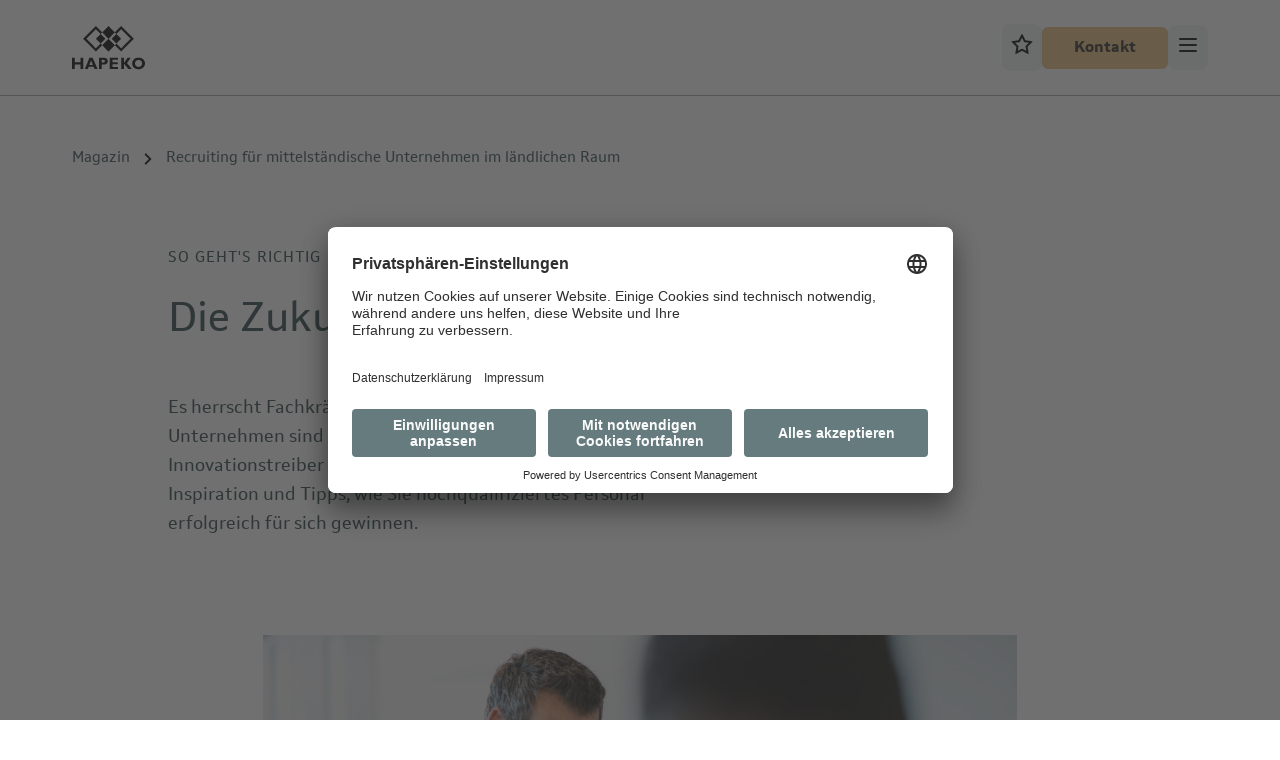

--- FILE ---
content_type: text/html; charset=UTF-8
request_url: https://www.hapeko.de/magazin/mitarbeitergewinnung-im-laendlichen-mittelstand
body_size: 25906
content:
<!DOCTYPE html>
<html
	lang="de-DE" class="no-js">
	<head>
		<meta
			charset="utf-8"/>
		<meta
			http-equiv="x-ua-compatible"
			content="ie=edge"/>

		
		
    
    
    


<title>Wie mittelständische KMUs Mitarbeiter:innen gewinnen | HAPEKO</title>



<meta name="description" content="Um zukunftsfähig zu bleiben, müssen KMUs aus dem ländlichen Raum ihre Unternehmens- und Recruiting-Strategie ändern. Mehr erfahren. "/>



<meta property="og:url" content="https://www.hapeko.de/magazin/mitarbeitergewinnung-im-laendlichen-mittelstand"/>
<meta property="og:type" content="website"/>
<meta property="og:title" content="Wie mittelständische KMUs vom Land Mitarbeiter:innen gewinnen | Hapeko"/>
<meta property="og:image" content="https://www.hapeko.de/uploads/images/Magazin/_1200x630_crop_center-center_none/iStock-1200928657.jpg"/>
<meta property="og:image:width" content="1200"/>
<meta property="og:image:height" content="630"/>
<meta property="og:description" content="Um zukunftsfähig zu bleiben, müssen KMUs aus dem ländlichen Raum ihre Unternehmens- und Recruiting-Strategie ändern. Mehr erfahren."/>
<meta property="og:site_name" content="Hapeko"/>
<meta property="og:locale" content="de_DE"/>
<meta property="og:locale:alternate" content="de_DE"/>
<meta property="og:locale:alternate" content="en"/>
<meta property="og:locale:alternate" content="de_AT"/>



<meta name="twitter:cd" content="summary_large_image"/>
<meta name="twitter:url" content="https://www.hapeko.de/magazin/mitarbeitergewinnung-im-laendlichen-mittelstand"/>
<meta name="twitter:title" content="Wie mittelständische KMUs vom Land Mitarbeiter:innen gewinnen | Hapeko"/>
<meta name="twitter:description" content="Um zukunftsfähig zu bleiben, müssen KMUs aus dem ländlichen Raum ihre Unternehmens- und Recruiting-Strategie ändern. Mehr erfahren."/>
<meta name="twitter:image" content="https://www.hapeko.de/uploads/images/Magazin/_1200x600_crop_center-center_none/iStock-1200928657.jpg"/>

    <meta name="robots" content="index, follow"/>

<link rel="home" href="https://www.hapeko.de/"/>
<link rel="canonical" href="https://www.hapeko.de/magazin/mitarbeitergewinnung-im-laendlichen-mittelstand">


        
                                                                
                    
                                        <link rel="alternate" href="https://www.hapeko.de/magazin/mitarbeitergewinnung-im-laendlichen-mittelstand" hreflang="de-DE"/>
                                                        <link rel="alternate" href="https://www.hapeko.de/magazin/mitarbeitergewinnung-im-laendlichen-mittelstand" hreflang="x-default"/>
                                                                                                                                                                
                                                                                                                                                    
            

		
    
        
			
						
						
																																											<script type="application/ld+json">{"@context":"https://schema.org","@type":"BreadcrumbList","itemListElement":[{"@type":"ListItem","name":"Magazin","item":"https://www.hapeko.de/magazin","position":1},{"@type":"ListItem","name":"Recruiting für mittelständische Unternehmen im ländlichen Raum","item":"https://www.hapeko.de/magazin/mitarbeitergewinnung-im-laendlichen-mittelstand","position":2}]}</script>
			
						
								
				                                                    				
				
				
			
			
		

                
                
        
        
                
        
                            
        <script type="application/ld+json">{"@context":"https://schema.org","@type":"Article","publisher":{"@type":"Organization","url":"https://www.hapeko.de/","name":"Hapeko","logo":{"@type":"ImageObject","url":"https://www.hapeko.de/uploads/images/Banner-Stellenanzeigen_Default_23.png"}},"datePublished":"2022-03-09T16:36:00+01:00","headline":"Die Zukunft des Mittelstands","author":{"@type":"Organization","url":"https://www.hapeko.de/rechtliches/impressum","name":"Hapeko","logo":{"@type":"ImageObject","url":"https://www.hapeko.de/uploads/images/Banner-Stellenanzeigen_Default_23.png"}},"image":["https://www.hapeko.de/uploads/images/Magazin/iStock-1200928657.jpg"]}</script>

    

				
		
		
		

		<script type="text/javascript" src="https://www.hapeko.de/cpresources/57fe3192/js/formie.js?v=1768451943" nonce="c5ca571dba1245635b27b9c32e7c68433d9e3b8b0080" defer></script>
<script type="text/javascript" nonce="c5ca571dba1245635b27b9c32e7c68433d9e3b8b0080">window.FormieTranslations={"{attribute} cannot be blank.":"{attribute} darf nicht leer sein.","{attribute} is not a valid email address.":"{attribute} is keine valide Email Addresse.","{attribute} is not a valid URL.":"{attribute} ist keine valide URL.","{attribute} is not a valid number.":"{attribute} ist keine valide Nummer.","{attribute} is not a valid format.":"{attribute} ist nicht das korrekte Format.","{name} must match {value}.":"{name} muss {value} entsprechen.","{attribute} must be between {min} and {max}.":"{attribute} muss zwischen {min} und {max} liegen.","{attribute} must be no less than {min}.":"{attibute} darf nicht kürzer als {min} sein.","{attribute} must be no greater than {max}.":"{attribute} darf nicht länger sein als {max} Zeichen.","{attribute} has an invalid value.":"{attribute} hat einen falschen wert.","File {filename} must be smaller than {filesize} MB.":"Datei {filename} muss kleiner als {filesize} MB sein.","File must be smaller than {filesize} MB.":"Die Datei muss kleiner als {filesize} MB sein.","File must be larger than {filesize} MB.":"Datei muss größer als {filesize} MB sein.","Choose up to {files} files.":"Wählen Sie bis zu {files} Dateien aus.","{startTag}{num}{endTag} character left":"{startTag}{num}{endTag} Zeichen übrig","{startTag}{num}{endTag} characters left":"{startTag}{num}{endTag} Zeichen übrig","{startTag}{num}{endTag} word left":"{startTag}{num}{endTag} Wort übrig","{startTag}{num}{endTag} words left":"{startTag}{num}{endTag} Wörter übrig","{attribute} must be no less than {min} characters.":"{attribute} darf nicht weniger als {min} Zeichen enthalten.","{attribute} must be no greater than {max} characters.":"{attribute} darf nicht länger als {max} Zeichen sein.","{attribute} must be no less than {min} words.":"{attribute} darf nicht weniger als {min} Wörter enthalten.","{attribute} must be no greater than {max} words.":"{attribute} darf {max} Wörter nicht überschreiten.","Unable to parse response `{e}`.":"Antwort `{e}` konnte nicht analysiert werden.","Are you sure you want to leave?":"Bist du sicher, dass du gehen möchtest?","The request timed out.":"Die Anfrage hat zu lange gedauert.","The request encountered a network error. Please try again.":"Die Anfrage ist auf einen Netzwerkfehler gestoßen. Bitte versuche es erneut.","Invalid number":"Ungültige Nummer","Invalid country code":"Ungültiger Ländercode","Too short":"Zu kurz","Too long":"Zu lang","Missing Authorization ID for approval.":"Fehlende Autorisierungs-ID zur Genehmigung.","Payment authorized. Finalize the form to complete payment.":"Zahlung autorisiert. Vervollständige das Formular, um die Zahlung abzuschließen.","Unable to authorize payment. Please try again.":"Zahlung konnte nicht autorisiert werden. Bitte versuche es erneut.","Invalid amount.":"Invalid amount.","Invalid currency.":"Invalid currency.","Provide a value for “{label}” to proceed.":"Provide a value for “{label}” to proceed."};</script>

		<meta
			name="viewport"
			content="width=device-width, initial-scale=1.0"/>

		<style>/* This CSS resource incorporates links to font software which is the valuable copyrighted property of Monotype and/or its suppliers. You may not attempt to copy, install, redistribute, convert, modify or reverse engineer this font software. Please contact Monotype with any questions regarding Web Fonts: http://www.fonts.com */</style>
	<link href="https://www.hapeko.de/assets/stylesheets/d928294de362763179e8.main.css" rel="stylesheet">

	<link
		rel="apple-touch-icon"
		sizes="180x180"
		href="/assets/icons/apple-touch-icon.png"/>
	<link
		rel="icon"
		type="image/png"
		sizes="32x32"
		href="/assets/icons/favicon-32x32.png"/>
	<link
		rel="icon"
		type="image/png"
		sizes="16x16"
		href="/assets/icons/favicon-16x16.png"/>
	<link
		rel="manifest"
		href="/assets/icons/manifest.json"
		crossorigin="use-credentials"/>
	<meta
		name="msapplication-TileColor"
		content="#314e52"/>
	<meta
		name="theme-color"
		media="(prefers-color-scheme: dark)"
		content="#314e52"/>

	<link
		rel="preload"
		as="font"
		type="font/woff2"
		href="https://www.hapeko.de/assets/stylesheets/fonts/62ad54ed-a020-4fc1-a3dc-21e31bf8d52a.woff2" crossorigin/>
	<link
		rel="preload"
		as="font"
		type="font/woff2"
		href="https://www.hapeko.de/assets/stylesheets/fonts/Setimo_W_Bd.woff2" crossorigin/>
	<link
		rel="preload"
		as="font"
		type="font/woff2"
		href="https://www.hapeko.de/assets/stylesheets/fonts/Setimo_W_Rg.woff2" crossorigin/>

	<noscript>
		<style>
			[data-animatable-module],
			[data-animatable-element] {
				opacity: 1 !important;
				transform: none !important;
			}
		</style>
	</noscript>

				
<script nonce="c5ca571dba1245635b27b9c32e7c68433d9e3b8b0080" id="usercentrics-cmp" src="https://app.usercentrics.eu/browser-ui/latest/loader.js" data-settings-id="ggFjwcJaF" async></script>
<!-- Google Tag Manager NONCE -->
<script nonce="c5ca571dba1245635b27b9c32e7c68433d9e3b8b0080" id="gtmNonce" data-usercentrics="Google Tag Manager" type="text/plain">
    // create dataLayer
    window.dataLayer = window.dataLayer || [];
    function gtag() {
        dataLayer.push(arguments);
    }

    // set „denied" as default for both ad and analytics storage, as well as ad_user_data and ad_personalization,
    gtag("consent", "default", {
        ad_user_data: "denied",
        ad_personalization: "denied",
        ad_storage: "denied",
        analytics_storage: "denied",
        wait_for_update: 2000 // milliseconds to wait for update
    });

    // Enable ads data redaction by default [optional]
    gtag("set", "ads_data_redaction", true);

    // Google Tag Manager
    (function(w, d, s, l, i) {
        w[l] = w[l] || [];
        w[l].push({
            'gtm.start': new Date().getTime(),
            event: 'gtm.js'
        });
        var f = d.getElementsByTagName(s)[0],
            j = d.createElement(s),
            dl = l != 'dataLayer' ? '&l=' + l : '';
        j.async = true;
        j.src =
            'https://www.googletagmanager.com/gtm.js?id=' + i + dl;
        f.parentNode.insertBefore(j, f);
    })(window, document, 'script', 'dataLayer', 'GTM-WNR5R7X');
</script>

<!-- End Google Tag Manager -->
<script nonce="c5ca571dba1245635b27b9c32e7c68433d9e3b8b0080">
    document.addEventListener("DOMContentLoaded", function () {
        var cookieLayer = document.querySelector('[title="Cookie Einstellungen"]');
        cookieLayer.addEventListener('click',function(e) {
        // Open Consent Tool
        UC_UI.showFirstLayer();
        e.preventDefault();
        });

    var cookieLayerLinks = document.querySelectorAll('a[href="#uc-corner-modal-show"]');
    if (cookieLayerLinks) {
      cookieLayerLinks.forEach(function(cookieLayerLink) {
        cookieLayerLink.addEventListener('click',function(e) {
          // Open Consent Tool
          UC_UI.showFirstLayer();
          e.preventDefault();
        });
      });
    }

    });
</script>
<!-- matomo tag manager -->
<script nonce="c5ca571dba1245635b27b9c32e7c68433d9e3b8b0080" data-usercentrics="Matomo (self hosted)" type="text/plain">
<!-- Matomo -->
  var _paq = window._paq = window._paq || [];
  /* tracker methods like "setCustomDimension" should be called before "trackPageView" */
  _paq.push(['trackPageView']);
  _paq.push(['enableLinkTracking']);
  _paq.push(['HeatmapSessionRecording::disableCaptureKeystrokes']);
  (function() {
    var u="//matomo.hapeko.at/";
    _paq.push(['setTrackerUrl', u+'matomo.php']);
    _paq.push(['setSiteId', '5']);
    var d=document, g=d.createElement('script'), s=d.getElementsByTagName('script')[0];
    g.async=true; g.src=u+'matomo.js'; s.parentNode.insertBefore(g,s);
  })();
<!-- End Matomo Code -->
</script>
<!-- end -->

<meta name="msvalidate.01" content="3D176F0C0CABD78D64717236ADD6E58A" />

<script nonce="c5ca571dba1245635b27b9c32e7c68433d9e3b8b0080"> (function(ss,ex){ window.ldfdr=window.ldfdr||function(){(ldfdr._q=ldfdr._q||[]).push([].slice.call(arguments));}; (function(d,s){ fs=d.getElementsByTagName(s)[0]; function ce(src){ var cs=d.createElement(s); cs.src=src; cs.async=1; fs.parentNode.insertBefore(cs,fs); }; ce('https://sc.lfeeder.com/lftracker_v1_'+ss+(ex?'_'+ex:'')+'.js'); })(document,'script'); })('ywVkO4XPklE4Z6Bj'); </script>
<link href="https://www.hapeko.de/cpresources/57fe3192/css/formie-base.css?v=1768451943" rel="stylesheet">
<script>window.passwordpolicy = {"showStrengthIndicator":true};</script></head>
	<body
	 > 
	            
                    
<div class="detail theme theme-color-standard theme-type-default  ">

                

  
<nav class="navigation navigation--default navigation--no-image navigation--has-border"
     data-js-module="navigation"
     aria-label="HAPEKO Navigation">
  <div class="navigation__overlay" data-js-element="navigation__overlay">
  </div>
  <div class="navigation__items">
    <a class="navigation__logo"
       href="https://www.hapeko.de/"
       target="_self"
       aria-label="HAPEKO Startseite"
       title="HAPEKO Startseite">
              <svg class="navigation__logo-svg navigation__logo-svg--hapeko"
             viewbox="0 0 100 60"
             xmlns="http://www.w3.org/2000/svg">
          <desc>
          Hapeko Logo
          </desc>
          <path d="M96.045 51.06c0 2.835-1.943 4.718-4.858 4.718-2.938 0-4.882-1.883-4.882-4.719 0-2.836 1.944-4.719 4.882-4.719 2.915 0 4.858 1.883 4.858 4.72zm3.955 0c0-3.722-3.006-7.942-8.813-7.942-5.809 0-8.837 4.198-8.837 7.941 0 3.948 3.187 7.941 8.837 7.941 5.536 0 8.813-3.97 8.813-7.94zm-19.616-7.737h-4.226l-4.859 7.01h-.045v-7.01h-3.842v15.473h3.842v-7.26l6.102 7.26h4.813l-6.802-8.213 5.017-7.26zM63.141 55.96h-7.525v-3.721h7.028v-2.836h-7.028v-3.244h7.367v-2.836h-11.21v15.473h11.368V55.96zm-22.237-9.801h1.356c2.079 0 2.825.476 2.825 1.792 0 1.157-.633 1.792-2.396 1.792h-1.785V46.16zm-3.842-2.836v15.473h3.842v-6.217h3.05c3.549 0 5.085-2.495 5.085-4.674 0-2.11-1.581-4.582-5.107-4.582h-6.87zm-8.475 9.71h-4.745l2.26-6.012 2.485 6.012zm-.316-9.71h-4.452l-6.215 15.473h4.068l1.153-3.063h6.892l1.266 3.063h4.136L28.27 43.323zm-12.904 0h-3.842v6.216H3.842v-6.216H0v15.473h3.842v-6.262h7.683v6.262h3.842V43.323zm34.632-25.887 8.679 8.734-8.647 8.703-8.678-8.735 8.646-8.702zM32.675 0l8.678 8.733-2.166 2.18-6.512-6.554-12.994 13.077 12.994 13.078 6.512-6.555 2.166 2.18-8.678 8.734L15.35 17.436 32.675 0zm34.65 0L84.65 17.436 67.324 34.873l-8.646-8.703 2.165-2.18 6.481 6.524L80.32 17.436 67.324 4.359l-6.48 6.522-2.166-2.18L67.324 0zm-6.482 10.881 6.514 6.555-6.514 6.555-6.512-6.555 6.512-6.555zm-21.656.032 6.481 6.523-6.48 6.523-6.482-6.523 6.481-6.523zM50.031 0l8.647 8.701-8.68 8.735-8.645-8.703L50.03 0z" fill-rule="evenodd" />
        </svg>
          </a>

    <!-- left side -->
    <ul class="navigation__links navigation__links--4">
              <li class="navigation__link-item">
                      <a class="navigation__link-btn"
               href="https://www.hapeko.de/unternehmen"
               target="_self"
                data-js-element="navigation__link" data-tab-target="1" aria-haspopup="true" aria-expanded="false" id="navigation-1" >
              


	<span class="text text--nav-copy" >Leistungen</span>










            </a>
          
                      <button type="button"
                    class="navigation__link-btn navigation__link-btn--submenu-opener"
                    data-js-element="navigation__link"
                    data-tab-target="1"
                    aria-haspopup="true"
                    aria-expanded="false"
                    id="navigation-focus-1"
                    aria-controls="submenu-1">
              
<svg      class="icon  icon--expand" >
			<use xlink:href="#expand"></use>
</svg>
            </button>
                  </li>
              <li class="navigation__link-item">
                      <button type="button"
                    class="navigation__link-btn"
                    data-js-element="navigation__link"
                    data-tab-target="2"
                    aria-haspopup="true"
                    aria-expanded="false"
                    tabindex="-1"
                    id="navigation-2"
                    aria-controls="submenu-2">
              


	<span class="text text--nav-copy" >Expertise</span>










            </button>
          
                      <button type="button"
                    class="navigation__link-btn navigation__link-btn--submenu-opener"
                    data-js-element="navigation__link"
                    data-tab-target="2"
                    aria-haspopup="true"
                    aria-expanded="false"
                    id="navigation-focus-2"
                    aria-controls="submenu-2">
              
<svg      class="icon  icon--expand" >
			<use xlink:href="#expand"></use>
</svg>
            </button>
                  </li>
              <li class="navigation__link-item">
                      <button type="button"
                    class="navigation__link-btn"
                    data-js-element="navigation__link"
                    data-tab-target="3"
                    aria-haspopup="true"
                    aria-expanded="false"
                    tabindex="-1"
                    id="navigation-3"
                    aria-controls="submenu-3">
              


	<span class="text text--nav-copy" >Warum HAPEKO</span>










            </button>
          
                      <button type="button"
                    class="navigation__link-btn navigation__link-btn--submenu-opener"
                    data-js-element="navigation__link"
                    data-tab-target="3"
                    aria-haspopup="true"
                    aria-expanded="false"
                    id="navigation-focus-3"
                    aria-controls="submenu-3">
              
<svg      class="icon  icon--expand" >
			<use xlink:href="#expand"></use>
</svg>
            </button>
                  </li>
              <li class="navigation__link-item">
                      <a class="navigation__link-btn"
               href="https://www.hapeko.de/bewerbende"
               target="_self"
                data-js-element="navigation__link" data-tab-target="4" aria-haspopup="true" aria-expanded="false" id="navigation-4" >
              


	<span class="text text--nav-copy" >Jobs finden</span>










            </a>
          
                      <button type="button"
                    class="navigation__link-btn navigation__link-btn--submenu-opener"
                    data-js-element="navigation__link"
                    data-tab-target="4"
                    aria-haspopup="true"
                    aria-expanded="false"
                    id="navigation-focus-4"
                    aria-controls="submenu-4">
              
<svg      class="icon  icon--expand" >
			<use xlink:href="#expand"></use>
</svg>
            </button>
                  </li>
          </ul>

    <!-- right side -->
    <ul class="navigation__secondary">
              <li>
          <a class="navigation__secondary-link navigation__favorite"
             href="https://www.hapeko.de/favoriten"
             target="_self"
             title="Merkliste">
                                          
<div class="favorites-link favorites-link--default "
  data-js-module="favorites-link"
  >
  <span class="favorites-link__icon">
    
<svg role="img" aria-hidden="true"  aria-labelledby=&quot;desc-favorite-1212025146&quot;  class="icon  icon--favorite" >
				<desc id="desc-favorite-1212025146">
			Merkliste
		</desc>
		<use xlink:href="#favorite"></use>
</svg>
  </span>

  


	<span class="text text--default text--form-hint favorites-link__count" data-js-element="favorites-link__count" ></span>










</div>
                          
            


	<span class="text text--copy-small navigation__favorite__text" >Merkliste</span>










          </a>
        </li>
      
                        <li>
            




  <button class="button button--small button--primary button--regular navigation__contact-btn"
    
    
    title="Kontakt"
    aria-label="Kontakt"
    data-js-dialog-toggle="1073945952" >
      
      


	<span class="text text--button" >Kontakt</span>










  
    <svg class="loading loading--small loading--primary loading--regular button__loading"
  
  role="alert"
  aria-busy="true"
  viewBox="0 0 109 29"
  xmlns="http://www.w3.org/2000/svg">
  <g id="Page-1"
    stroke="none"
    stroke-width="1"
    fill="#314e52"
    fill-rule="evenodd">
    <rect id="Rectangle"
      transform="translate(14.142136, 14.142136) rotate(-315.000000) translate(-14.142136, -14.142136) "
      x="4.14213562"
      y="4.14213562"
      width="20"
      height="20">
      <animate attributeName="opacity"
        dur="1s"
        values="0;1;0"
        repeatCount="indefinite"
        begin="0.1" />
    </rect>
    <rect id="Rectangle"
      transform="translate(54.142136, 14.142136) rotate(-315.000000) translate(-54.142136, -14.142136) "
      x="44.1421356"
      y="4.14213562"
      width="20"
      height="20">
      <animate attributeName="opacity"
        dur="1s"
        values="0;1;0"
        repeatCount="indefinite"
        begin="0.2" />
    </rect>
    <rect id="Rectangle"
      transform="translate(94.142136, 14.142136) rotate(-315.000000) translate(-94.142136, -14.142136) "
      x="84.1421356"
      y="4.14213562"
      width="20"
      height="20">
      <animate attributeName="opacity"
        dur="1s"
        values="0;1;0"
        repeatCount="indefinite"
        begin="0.3" />
    </rect>
  </g>
</svg>
  </button>
          </li>
        
        <li>
          <button type="button"
                  class="navigation__menu-btn"
                  data-tab-target="mobile"
                  aria-haspopup="true"
                  aria-expanded="false"
                  aria-controls="submenu-mobile"
                  id="navigation-mobile"
                  data-js-element="navigation__menu-mobile">
            
<svg role="img"  aria-labelledby=&quot;title-menu-859706359&quot;  aria-labelledby=&quot;title-menu-859706359 desc-menu-859706359&quot; class="icon navigation__menu-open icon--menu" >
			<title id="title-menu-859706359">
			Menü öffnen
		</title>
			<use xlink:href="#menu"></use>
</svg>

            
<svg role="img"  aria-labelledby=&quot;title-cancel-1534727432&quot;  aria-labelledby=&quot;title-cancel-1534727432 desc-cancel-1534727432&quot; class="icon navigation__menu-close icon--cancel" >
			<title id="title-cancel-1534727432">
			Menü schließen
		</title>
			<use xlink:href="#cancel"></use>
</svg>
          </button>
        </li>
          </ul>
  </div>

  <div class="navigation__submenu"
       data-js-element="navigation__submenu"
       aria-hidden="true">
    <div class="navigation__submenu-inner">
      <!-- Desktop Submenus -->
              <div id="submenu-1"
             class="navigation__tab-content"
             data-js-element="navigation__tab"
             data-tab-content="1"
             role="region"
             aria-labelledby="navigation-1">

          <button type="button"
                  class="navigation__mobile-back-link"
                  data-js-element="navigation__link"
                  data-tab-target="mobile"
                  aria-haspopup="true"
                  aria-expanded="false"
                  id="navigation-mobile-backlink"
                  aria-controls="submenu-mobile">
            
<svg role="img" aria-hidden="true"  aria-labelledby=&quot;desc-previous-1460490292&quot;  class="icon  icon--previous" >
				<desc id="desc-previous-1460490292">
			Leistungen
		</desc>
		<use xlink:href="#previous"></use>
</svg>
          </button>

          <div class="navigation__mobile-back-info">
                          <a href="https://www.hapeko.de/unternehmen">
                            


	<span class="text text--nav-headline-3" >Leistungen</span>










                            </a>
                      </div>

                      <a class="navigation__card"
               href="https://www.hapeko.de/unternehmen/mitarbeiter-finden"
               target="_self">
                              <img class="navigation__card__icon"
                     aria-hidden="true"
                     src="https://www.hapeko.de/uploads/icons/Top-Kanditaten.svg"
                     alt="" />
                            


	<span class="text text--bold text--nav-headline-4 navigation__group-link-label" >Top-Kandidaten</span>










                              

	<p class="text text--copy" >
		Spezialisten und Führungskräfte direkt anfragen
	</p>











                          </a>
          
                      <div class="navigation__group ">
                              

	<p class="text text--overline text--nav-group-label navigation__group__label" >
		Leistungen für Unternehmen
	</p>











              
                              <a class="navigation__group__group" href="https://www.hapeko.de/unternehmen/personalvermittlung-ad-hoc-search">
                  


	<span class="text text--nav-group-link-label navigation__group-link-label" >Mitarbeiter in Festanstellung</span>











                                      

	<p class="text text--nav-group-link-description" >
		Beratung und Vermittlung aus einer Hand – passgenau und individuell
	</p>











                                  </a>
                              <a class="navigation__group__group" href="https://www.hapeko.de/unternehmen/unternehmensnachfolge">
                  


	<span class="text text--nav-group-link-label navigation__group-link-label" >Unternehmensnachfolge</span>











                                      

	<p class="text text--nav-group-link-description" >
		Die richtige Persönlichkeit für das nächste Kapitel Ihres Unternehmens
	</p>











                                  </a>
                          </div>
                      <div class="navigation__group navigation__group--no-label">
              
                              <a class="navigation__group__group" href="https://www.hapeko.de/unternehmen/executive-search">
                  


	<span class="text text--nav-group-link-label navigation__group-link-label" >Executive Search</span>











                                      

	<p class="text text--nav-group-link-description" >
		Führungspositionen sicher und diskret besetzen
	</p>











                                  </a>
                              <a class="navigation__group__group" href="https://www.hapeko.de/unternehmen/interim-management">
                  


	<span class="text text--nav-group-link-label navigation__group-link-label" >Interim Management</span>











                                      

	<p class="text text--nav-group-link-description" >
		Expertise und Erfahrung auf Zeit – kurzfristig verfügbar und flexibel
	</p>











                                  </a>
                          </div>
                  </div>
              <div id="submenu-2"
             class="navigation__tab-content"
             data-js-element="navigation__tab"
             data-tab-content="2"
             role="region"
             aria-labelledby="navigation-2">

          <button type="button"
                  class="navigation__mobile-back-link"
                  data-js-element="navigation__link"
                  data-tab-target="mobile"
                  aria-haspopup="true"
                  aria-expanded="false"
                  id="navigation-mobile-backlink"
                  aria-controls="submenu-mobile">
            
<svg role="img" aria-hidden="true"  aria-labelledby=&quot;desc-previous-639281&quot;  class="icon  icon--previous" >
				<desc id="desc-previous-639281">
			Expertise
		</desc>
		<use xlink:href="#previous"></use>
</svg>
          </button>

          <div class="navigation__mobile-back-info">
                          


	<span class="text text--nav-headline-3" >Expertise</span>










                        </div>

                      <a class="navigation__card"
               href="https://www.hapeko.de/branchen"
               target="_self">
                              <img class="navigation__card__icon"
                     aria-hidden="true"
                     src="https://www.hapeko.de/uploads/icons/Branchen.svg"
                     alt="" />
                            


	<span class="text text--bold text--nav-headline-4 navigation__group-link-label" >Branchen</span>










                              

	<p class="text text--copy" >
		Wir bieten Beratung und spezifisches Know-How in über 20 Branchen
	</p>











                          </a>
                      <a class="navigation__card"
               href="https://www.hapeko.de/positionen"
               target="_self">
                              <img class="navigation__card__icon"
                     aria-hidden="true"
                     src="https://www.hapeko.de/uploads/icons/Positionen.svg"
                     alt="" />
                            


	<span class="text text--bold text--nav-headline-4 navigation__group-link-label" >Positionen</span>










                              

	<p class="text text--copy" >
		Kompetenz auf alle relevanten Positionen: Wir besetzen Stellen auf jeder Ebene
	</p>











                          </a>
          
                      <div class="navigation__group ">
                              

	<p class="text text--overline text--nav-group-label navigation__group__label" >
		Magazin
	</p>











              
                              <a class="navigation__group__group" href="https://www.hapeko.de/magazin/fuer-unternehmen">
                  


	<span class="text text--nav-group-link-label navigation__group-link-label" >Für Unternehmen</span>











                                  </a>
                              <a class="navigation__group__group" href="https://www.hapeko.de/magazin/high-performer">
                  


	<span class="text text--nav-group-link-label navigation__group-link-label" >High Performer</span>











                                  </a>
                              <a class="navigation__group__group" href="https://www.hapeko.de/magazin/shared-leadership">
                  


	<span class="text text--nav-group-link-label navigation__group-link-label" >Shared Leadership</span>











                                  </a>
                          </div>
                  </div>
              <div id="submenu-3"
             class="navigation__tab-content"
             data-js-element="navigation__tab"
             data-tab-content="3"
             role="region"
             aria-labelledby="navigation-3">

          <button type="button"
                  class="navigation__mobile-back-link"
                  data-js-element="navigation__link"
                  data-tab-target="mobile"
                  aria-haspopup="true"
                  aria-expanded="false"
                  id="navigation-mobile-backlink"
                  aria-controls="submenu-mobile">
            
<svg role="img" aria-hidden="true"  aria-labelledby=&quot;desc-previous-917813915&quot;  class="icon  icon--previous" >
				<desc id="desc-previous-917813915">
			Warum HAPEKO
		</desc>
		<use xlink:href="#previous"></use>
</svg>
          </button>

          <div class="navigation__mobile-back-info">
                          


	<span class="text text--nav-headline-3" >Warum HAPEKO</span>










                        </div>

                      <a class="navigation__card"
               href="https://www.hapeko.de/standorte"
               target="_self">
                              <img class="navigation__card__icon"
                     aria-hidden="true"
                     src="https://www.hapeko.de/uploads/icons/Standorte.svg"
                     alt="" />
                            


	<span class="text text--bold text--nav-headline-4 navigation__group-link-label" >Standorte</span>










                              

	<p class="text text--copy" >
		HAPEKO in Ihrer Nähe: Über 20 Standorte in Deutschland
	</p>











                          </a>
                      <a class="navigation__card"
               href="https://www.hapeko.de/ueber-uns/team"
               target="_self">
                              <img class="navigation__card__icon"
                     aria-hidden="true"
                     src="https://www.hapeko.de/uploads/icons/Berater.svg"
                     alt="" />
                            


	<span class="text text--bold text--nav-headline-4 navigation__group-link-label" >Beraterinnen & Berater</span>










                              

	<p class="text text--copy" >
		Persönlich für Sie da – über 100 Menschen in Beratung & Recruiting
	</p>











                          </a>
          
                      <div class="navigation__group ">
                              

	<p class="text text--overline text--nav-group-label navigation__group__label" >
		Einblicke & Wissen
	</p>











              
                              <a class="navigation__group__group" href="https://www.hapeko.de/ueber-uns/kooperationspartner">
                  


	<span class="text text--nav-group-link-label navigation__group-link-label" >Kooperationspartner</span>











                                  </a>
                              <a class="navigation__group__group" href="https://www.hapeko.de/magazin/personalbeschaffung-fuer-ein-energie-start-up">
                  


	<span class="text text--nav-group-link-label navigation__group-link-label" >Erfolgsgeschichten</span>











                                  </a>
                              <a class="navigation__group__group" href="https://www.hapeko.de/ueber-uns">
                  


	<span class="text text--nav-group-link-label navigation__group-link-label" >Über uns</span>











                                  </a>
                          </div>
                  </div>
              <div id="submenu-4"
             class="navigation__tab-content"
             data-js-element="navigation__tab"
             data-tab-content="4"
             role="region"
             aria-labelledby="navigation-4">

          <button type="button"
                  class="navigation__mobile-back-link"
                  data-js-element="navigation__link"
                  data-tab-target="mobile"
                  aria-haspopup="true"
                  aria-expanded="false"
                  id="navigation-mobile-backlink"
                  aria-controls="submenu-mobile">
            
<svg role="img" aria-hidden="true"  aria-labelledby=&quot;desc-previous-1387146164&quot;  class="icon  icon--previous" >
				<desc id="desc-previous-1387146164">
			Jobs finden
		</desc>
		<use xlink:href="#previous"></use>
</svg>
          </button>

          <div class="navigation__mobile-back-info">
                          <a href="https://www.hapeko.de/bewerbende">
                            


	<span class="text text--nav-headline-3" >Jobs finden</span>










                            </a>
                      </div>

                      <a class="navigation__card"
               href="https://www.hapeko.de/bewerbende/stellenangebote"
               target="_self">
                              <img class="navigation__card__icon"
                     aria-hidden="true"
                     src="https://www.hapeko.de/uploads/icons/Stellenangebote.svg"
                     alt="" />
                            


	<span class="text text--bold text--nav-headline-4 navigation__group-link-label" >Stellenangebote</span>










                              

	<p class="text text--copy" >
		Spannende Jobs in ganz Deutschland entdecken
	</p>











                          </a>
          
                      <div class="navigation__group ">
                              

	<p class="text text--overline text--nav-group-label navigation__group__label" >
		Informationen für Bewerbende
	</p>











              
                              <a class="navigation__group__group" href="https://www.hapeko.de/bewerbende">
                  


	<span class="text text--nav-group-link-label navigation__group-link-label" >Informationen für Bewerbende</span>











                                  </a>
                          </div>
                      <div class="navigation__group ">
                              

	<p class="text text--overline text--nav-group-label navigation__group__label" >
		Leistungen für Jobsuchende
	</p>











              
                              <a class="navigation__group__group" href="https://www.hapeko.de/bewerbende/initiativbewerbung">
                  


	<span class="text text--nav-group-link-label navigation__group-link-label" >Initiativbewerbung</span>











                                  </a>
                              <a class="navigation__group__group" href="https://www.hapeko.de/bewerbende/executive-search-fuehrungskraefte">
                  


	<span class="text text--nav-group-link-label navigation__group-link-label" >Executive Search für Führungskräfte</span>











                                      

	<p class="text text--nav-group-link-description" >
		Karriere-Optionen in Top-Management und C-Level
	</p>











                                  </a>
                          </div>
                  </div>
      
      <!-- Mobile Submenu -->
      <div id="submenu-mobile"
           class="navigation__tab-content"
           data-js-element="navigation__tab"
           data-tab-content="mobile"
           role="region"
           aria-labelledby="navigation-mobile">
                                        <button type="button"
                    class="navigation__mobile-link"
                    data-js-element="navigation__link"
                    data-tab-target="1"
                    aria-haspopup="true"
                    aria-expanded="false"
                    id="navigation-1"
                    aria-controls="submenu-1">
              

	<p class="text text--nav-headline-3" >
		Leistungen
	</p>











              
<svg role="img" aria-hidden="true"  aria-labelledby=&quot;desc-forward-80995587&quot;  class="icon  icon--forward" >
				<desc id="desc-forward-80995587">
			Leistungen
		</desc>
		<use xlink:href="#forward"></use>
</svg>
            </button>
                                                  <button type="button"
                    class="navigation__mobile-link"
                    data-js-element="navigation__link"
                    data-tab-target="2"
                    aria-haspopup="true"
                    aria-expanded="false"
                    id="navigation-2"
                    aria-controls="submenu-2">
              

	<p class="text text--nav-headline-3" >
		Expertise
	</p>











              
<svg role="img" aria-hidden="true"  aria-labelledby=&quot;desc-forward-953433748&quot;  class="icon  icon--forward" >
				<desc id="desc-forward-953433748">
			Expertise
		</desc>
		<use xlink:href="#forward"></use>
</svg>
            </button>
                                                  <button type="button"
                    class="navigation__mobile-link"
                    data-js-element="navigation__link"
                    data-tab-target="3"
                    aria-haspopup="true"
                    aria-expanded="false"
                    id="navigation-3"
                    aria-controls="submenu-3">
              

	<p class="text text--nav-headline-3" >
		Warum HAPEKO
	</p>











              
<svg role="img" aria-hidden="true"  aria-labelledby=&quot;desc-forward-374441496&quot;  class="icon  icon--forward" >
				<desc id="desc-forward-374441496">
			Warum HAPEKO
		</desc>
		<use xlink:href="#forward"></use>
</svg>
            </button>
                                        <div class="navigation__mobile-divider">
            </div>
                                <button type="button"
                    class="navigation__mobile-link"
                    data-js-element="navigation__link"
                    data-tab-target="4"
                    aria-haspopup="true"
                    aria-expanded="false"
                    id="navigation-4"
                    aria-controls="submenu-4">
              

	<p class="text text--nav-headline-3" >
		Jobs finden
	</p>











              
<svg role="img" aria-hidden="true"  aria-labelledby=&quot;desc-forward-1809263946&quot;  class="icon  icon--forward" >
				<desc id="desc-forward-1809263946">
			Jobs finden
		</desc>
		<use xlink:href="#forward"></use>
</svg>
            </button>
                        </div>
    </div>
  </div>
</nav>

  <div class="dialog dialog--fullscreen  theme theme-type-default theme-color-standard"
  
  role="dialog"
  id="1073945952"
  aria-labelledby="1073945952-label"
  aria-modal="true"
  hidden
  aria-hidden="true"
  data-js-module="dialog"
  >
  <div class="dialog__wrapper">
    <div class="dialog__content" data-js-element="dialog__content">
            
                    <div class="dialog__body" data-js-element="dialog__body">
                                
<div class="blocks">
							
								
				
		<div class="blocks__block blocks__block--has-grid-container"  data-type="formie">
			
			
			
			
			
			
			
			
							
                
                <div class="fui-i"><form id="fui-contact-aurgru" class="fui-form fui-labels-above-input" method="post" enctype="multipart/form-data" accept-charset="utf-8" data-fui-form="{&quot;formHashId&quot;:&quot;fui-contact-aurgru&quot;,&quot;formId&quot;:5710653,&quot;formHandle&quot;:&quot;contact&quot;,&quot;registeredJs&quot;:[{&quot;src&quot;:&quot;https:\/\/www.hapeko.de\/cpresources\/57fe3192\/js\/fields\/checkbox-radio.js?v=1768451943&quot;,&quot;module&quot;:&quot;FormieCheckboxRadio&quot;},{&quot;src&quot;:&quot;https:\/\/www.hapeko.de\/cpresources\/57fe3192\/js\/fields\/text-limit.js?v=1768451943&quot;,&quot;module&quot;:&quot;FormieTextLimit&quot;},{&quot;src&quot;:&quot;https:\/\/www.hapeko.de\/cpresources\/57fe3192\/js\/fields\/conditions.js?v=1768451943&quot;,&quot;module&quot;:&quot;FormieConditions&quot;}],&quot;settings&quot;:{&quot;submitMethod&quot;:&quot;ajax&quot;,&quot;submitActionMessage&quot;:&quot;&lt;p&gt;&lt;div class=\&quot;fui-submit-wrapper\&quot;&gt;&lt;div class=\&quot;fui-icon-wrapper\&quot;&gt;&lt;svg aria-hidden=\&quot;true\&quot; class=\&quot;icon fui-alert-success-icon icon--phone\&quot;&gt;&lt;use xlink:href=\&quot;#illustration\&quot;&gt;&lt;\/use&gt;&lt;\/svg&gt;&lt;\/div&gt;&lt;h2&gt;Wir haben ihre Anfrage erhalten!&lt;\/h2&gt;&lt;span class=\&quot;fui-submit-copy\&quot;&gt;Vielen Danke für ihre Kontaktanfrage. Wir melden uns schnellsmöglich bei Ihnen.&lt;\/span&gt;&lt;a class=\&quot;button button--secondary button--small\&quot; href=\&quot;\/\&quot; title=\&quot;Unsere Services\&quot; target=\&quot;_blank\&quot;&gt;&lt;span class=\&quot;button__icon-wrapper\&quot;&gt;&lt;svg role=\&quot;img\&quot; aria-labelledby=\&quot;title-next-96812890\&quot; class=\&quot;icon button__icon icon--next\&quot;&gt;&lt;title id=\&quot;title-next-96812890\&quot;&gt;Unsere Services&lt;\/title&gt;&lt;use xlink:href=\&quot;#next\&quot;&gt;&lt;\/use&gt;&lt;\/svg&gt;&lt;\/span&gt;&lt;span class=\&quot;text text--button\&quot;&gt;Unsere Services&lt;\/span&gt;&lt;\/a&gt;&lt;\/div&gt;&lt;\/p&gt;&quot;,&quot;submitActionMessageTimeout&quot;:null,&quot;submitActionMessagePosition&quot;:&quot;top-form&quot;,&quot;submitActionFormHide&quot;:true,&quot;submitAction&quot;:&quot;message&quot;,&quot;submitActionTab&quot;:null,&quot;errorMessage&quot;:&quot;&lt;p&gt;Einreichung konnte aufgrund von Fehlern nicht gespeichert werden.&lt;\/p&gt;&quot;,&quot;errorMessagePosition&quot;:&quot;&quot;,&quot;loadingIndicator&quot;:&quot;spinner&quot;,&quot;loadingIndicatorText&quot;:null,&quot;validationOnSubmit&quot;:true,&quot;validationOnFocus&quot;:false,&quot;scrollToTop&quot;:true,&quot;hasMultiplePages&quot;:true,&quot;pages&quot;:[{&quot;id&quot;:1,&quot;label&quot;:&quot;Wie können wir sie unterstützen?&quot;,&quot;settings&quot;:{&quot;submitButtonLabel&quot;:&quot; Absenden&quot;,&quot;backButtonLabel&quot;:&quot;Zurück&quot;,&quot;showBackButton&quot;:false,&quot;saveButtonLabel&quot;:&quot;Speichern&quot;,&quot;showSaveButton&quot;:false,&quot;saveButtonStyle&quot;:&quot;link&quot;,&quot;buttonsPosition&quot;:&quot;left&quot;,&quot;cssClasses&quot;:&quot;fui-hidden&quot;,&quot;containerAttributes&quot;:[],&quot;inputAttributes&quot;:[],&quot;enableNextButtonConditions&quot;:true,&quot;nextButtonConditions&quot;:{&quot;showRule&quot;:&quot;show&quot;,&quot;conditionRule&quot;:&quot;any&quot;,&quot;conditions&quot;:[{&quot;id&quot;:&quot;new8042-979&quot;,&quot;field&quot;:&quot;{submission:formName}&quot;,&quot;condition&quot;:&quot;=&quot;,&quot;value&quot;:&quot;THISISALWAYSHIDDEN&quot;}]},&quot;enablePageConditions&quot;:false,&quot;pageConditions&quot;:[],&quot;enableJsEvents&quot;:false,&quot;jsGtmEventOptions&quot;:[]}},{&quot;id&quot;:2,&quot;label&quot;:&quot;Für Bewerber: Ihr Anliegen&quot;,&quot;settings&quot;:{&quot;submitButtonLabel&quot;:&quot;Absenden&quot;,&quot;backButtonLabel&quot;:&quot;Zurück&quot;,&quot;showBackButton&quot;:true,&quot;saveButtonLabel&quot;:&quot;Speichern&quot;,&quot;showSaveButton&quot;:false,&quot;saveButtonStyle&quot;:&quot;link&quot;,&quot;buttonsPosition&quot;:&quot;left&quot;,&quot;cssClasses&quot;:null,&quot;containerAttributes&quot;:[],&quot;inputAttributes&quot;:[],&quot;enableNextButtonConditions&quot;:true,&quot;nextButtonConditions&quot;:{&quot;showRule&quot;:&quot;show&quot;,&quot;conditionRule&quot;:&quot;all&quot;,&quot;conditions&quot;:[{&quot;id&quot;:&quot;new6370-3488&quot;,&quot;field&quot;:&quot;{submission:formName}&quot;,&quot;condition&quot;:&quot;=&quot;,&quot;value&quot;:&quot;THISISALWAYSHIDDEN&quot;}]},&quot;enablePageConditions&quot;:true,&quot;pageConditions&quot;:{&quot;showRule&quot;:&quot;show&quot;,&quot;conditionRule&quot;:&quot;all&quot;,&quot;conditions&quot;:[{&quot;id&quot;:&quot;new7033-9824&quot;,&quot;field&quot;:&quot;{field:iam}&quot;,&quot;condition&quot;:&quot;=&quot;,&quot;value&quot;:&quot;person&quot;}]},&quot;enableJsEvents&quot;:false,&quot;jsGtmEventOptions&quot;:[]}},{&quot;id&quot;:3,&quot;label&quot;:&quot;Meine Bewerbung einreichen&quot;,&quot;settings&quot;:{&quot;submitButtonLabel&quot;:&quot;Absenden&quot;,&quot;backButtonLabel&quot;:&quot;Zurück&quot;,&quot;showBackButton&quot;:true,&quot;saveButtonLabel&quot;:&quot;Speichern&quot;,&quot;showSaveButton&quot;:false,&quot;saveButtonStyle&quot;:&quot;link&quot;,&quot;buttonsPosition&quot;:&quot;left&quot;,&quot;cssClasses&quot;:null,&quot;containerAttributes&quot;:[],&quot;inputAttributes&quot;:[],&quot;enableNextButtonConditions&quot;:true,&quot;nextButtonConditions&quot;:{&quot;showRule&quot;:&quot;show&quot;,&quot;conditionRule&quot;:&quot;all&quot;,&quot;conditions&quot;:[{&quot;id&quot;:&quot;new2551-9510&quot;,&quot;field&quot;:&quot;{submission:formName}&quot;,&quot;condition&quot;:&quot;=&quot;,&quot;value&quot;:&quot;ALWAYSHIDDEN&quot;}]},&quot;enablePageConditions&quot;:true,&quot;pageConditions&quot;:{&quot;showRule&quot;:&quot;show&quot;,&quot;conditionRule&quot;:&quot;all&quot;,&quot;conditions&quot;:[{&quot;id&quot;:&quot;new6239-5270&quot;,&quot;field&quot;:&quot;{field:iwanttoknowmoreabout}&quot;,&quot;condition&quot;:&quot;=&quot;,&quot;value&quot;:&quot;Eine Bewerbung einreichen&quot;}]},&quot;enableJsEvents&quot;:false,&quot;jsGtmEventOptions&quot;:[]}},{&quot;id&quot;:4,&quot;label&quot;:&quot;Mehr über ein Stellenangebot erfahren&quot;,&quot;settings&quot;:{&quot;submitButtonLabel&quot;:&quot;Absenden&quot;,&quot;backButtonLabel&quot;:&quot;Zurück&quot;,&quot;showBackButton&quot;:true,&quot;saveButtonLabel&quot;:&quot;Speichern&quot;,&quot;showSaveButton&quot;:false,&quot;saveButtonStyle&quot;:&quot;link&quot;,&quot;buttonsPosition&quot;:&quot;left&quot;,&quot;cssClasses&quot;:null,&quot;containerAttributes&quot;:[],&quot;inputAttributes&quot;:[],&quot;enableNextButtonConditions&quot;:true,&quot;nextButtonConditions&quot;:{&quot;showRule&quot;:&quot;show&quot;,&quot;conditionRule&quot;:&quot;all&quot;,&quot;conditions&quot;:[{&quot;id&quot;:&quot;new85-672&quot;,&quot;field&quot;:&quot;{submission:formName}&quot;,&quot;condition&quot;:&quot;=&quot;,&quot;value&quot;:&quot;ALWAYSHIDDEN&quot;}]},&quot;enablePageConditions&quot;:true,&quot;pageConditions&quot;:{&quot;showRule&quot;:&quot;show&quot;,&quot;conditionRule&quot;:&quot;all&quot;,&quot;conditions&quot;:[{&quot;id&quot;:&quot;new3132-2745&quot;,&quot;field&quot;:&quot;{field:iwanttoknowmoreabout}&quot;,&quot;condition&quot;:&quot;=&quot;,&quot;value&quot;:&quot;Mehr über ein Stellenangebot erfahren&quot;}]},&quot;enableJsEvents&quot;:false,&quot;jsGtmEventOptions&quot;:[]}},{&quot;id&quot;:5,&quot;label&quot;:&quot;Stellenangebot in meiner Nähe finden&quot;,&quot;settings&quot;:{&quot;submitButtonLabel&quot;:&quot;Absenden&quot;,&quot;backButtonLabel&quot;:&quot;Zurück&quot;,&quot;showBackButton&quot;:true,&quot;saveButtonLabel&quot;:&quot;Speichern&quot;,&quot;showSaveButton&quot;:false,&quot;saveButtonStyle&quot;:&quot;link&quot;,&quot;buttonsPosition&quot;:&quot;left&quot;,&quot;cssClasses&quot;:null,&quot;containerAttributes&quot;:[],&quot;inputAttributes&quot;:[],&quot;enableNextButtonConditions&quot;:true,&quot;nextButtonConditions&quot;:{&quot;showRule&quot;:&quot;show&quot;,&quot;conditionRule&quot;:&quot;all&quot;,&quot;conditions&quot;:[{&quot;id&quot;:&quot;new8882-8975&quot;,&quot;field&quot;:&quot;{submission:formName}&quot;,&quot;condition&quot;:&quot;=&quot;,&quot;value&quot;:&quot;ALWAYSHIDDEN&quot;}]},&quot;enablePageConditions&quot;:true,&quot;pageConditions&quot;:{&quot;showRule&quot;:&quot;show&quot;,&quot;conditionRule&quot;:&quot;all&quot;,&quot;conditions&quot;:[{&quot;id&quot;:&quot;new2637-242&quot;,&quot;field&quot;:&quot;{field:iwanttoknowmoreabout}&quot;,&quot;condition&quot;:&quot;=&quot;,&quot;value&quot;:&quot;Stellenangebote in meiner Nähe finden&quot;}]},&quot;enableJsEvents&quot;:false,&quot;jsGtmEventOptions&quot;:[]}},{&quot;id&quot;:6,&quot;label&quot;:&quot;Andere Anliegen&quot;,&quot;settings&quot;:{&quot;submitButtonLabel&quot;:&quot;Submit&quot;,&quot;backButtonLabel&quot;:&quot;Back&quot;,&quot;showBackButton&quot;:true,&quot;saveButtonLabel&quot;:&quot;Save&quot;,&quot;showSaveButton&quot;:false,&quot;saveButtonStyle&quot;:&quot;link&quot;,&quot;buttonsPosition&quot;:&quot;left&quot;,&quot;cssClasses&quot;:null,&quot;containerAttributes&quot;:[],&quot;inputAttributes&quot;:[],&quot;enableNextButtonConditions&quot;:true,&quot;nextButtonConditions&quot;:{&quot;showRule&quot;:&quot;show&quot;,&quot;conditionRule&quot;:&quot;all&quot;,&quot;conditions&quot;:[{&quot;id&quot;:&quot;new140-7798&quot;,&quot;field&quot;:&quot;{submission:title}&quot;,&quot;condition&quot;:&quot;=&quot;,&quot;value&quot;:&quot;xyz&quot;}]},&quot;enablePageConditions&quot;:true,&quot;pageConditions&quot;:{&quot;showRule&quot;:&quot;show&quot;,&quot;conditionRule&quot;:&quot;all&quot;,&quot;conditions&quot;:[{&quot;id&quot;:&quot;new3446-2765&quot;,&quot;field&quot;:&quot;{field:iwanttoknowmoreabout}&quot;,&quot;condition&quot;:&quot;=&quot;,&quot;value&quot;:&quot;Ich habe ein anderes Anliegen&quot;}]},&quot;enableJsEvents&quot;:false,&quot;jsGtmEventOptions&quot;:[]}},{&quot;id&quot;:7,&quot;label&quot;:&quot;Ihre Anfrage&quot;,&quot;settings&quot;:{&quot;submitButtonLabel&quot;:&quot;Anfrage Absenden&quot;,&quot;backButtonLabel&quot;:&quot;Zurück&quot;,&quot;showBackButton&quot;:true,&quot;saveButtonLabel&quot;:&quot;Speichern&quot;,&quot;showSaveButton&quot;:false,&quot;saveButtonStyle&quot;:&quot;link&quot;,&quot;buttonsPosition&quot;:&quot;left&quot;,&quot;cssClasses&quot;:null,&quot;containerAttributes&quot;:[],&quot;inputAttributes&quot;:[],&quot;enableNextButtonConditions&quot;:false,&quot;nextButtonConditions&quot;:[],&quot;enablePageConditions&quot;:true,&quot;pageConditions&quot;:{&quot;showRule&quot;:&quot;show&quot;,&quot;conditionRule&quot;:&quot;all&quot;,&quot;conditions&quot;:[]},&quot;enableJsEvents&quot;:false,&quot;jsGtmEventOptions&quot;:[]}}],&quot;themeConfig&quot;:{&quot;loading&quot;:{&quot;class&quot;:&quot;fui-loading&quot;},&quot;errorMessage&quot;:{&quot;class&quot;:&quot;fui-error-message&quot;},&quot;disabled&quot;:{&quot;class&quot;:&quot;fui-disabled&quot;},&quot;tabError&quot;:{&quot;class&quot;:&quot;fui-tab-error&quot;},&quot;tabActive&quot;:{&quot;class&quot;:&quot;fui-tab-active&quot;},&quot;tabComplete&quot;:{&quot;class&quot;:&quot;fui-tab-complete&quot;},&quot;successMessage&quot;:{&quot;class&quot;:&quot;fui-success-message&quot;},&quot;alert&quot;:{&quot;class&quot;:&quot;fui-alert&quot;},&quot;alertError&quot;:{&quot;class&quot;:&quot;fui-alert fui-alert-error fui-alert-&quot;,&quot;role&quot;:&quot;alert&quot;,&quot;data-fui-alert&quot;:true,&quot;data-fui-alert-error&quot;:true},&quot;alertSuccess&quot;:{&quot;class&quot;:&quot;fui-alert fui-alert-success fui-alert-top-form&quot;,&quot;role&quot;:&quot;alert&quot;,&quot;data-fui-alert&quot;:true,&quot;data-fui-alert-success&quot;:true},&quot;page&quot;:{&quot;id&quot;:&quot;fui-contact-aurgru-p-1&quot;,&quot;class&quot;:&quot;fui-page&quot;,&quot;data-index&quot;:&quot;0&quot;,&quot;data-id&quot;:&quot;1&quot;,&quot;data-fui-page&quot;:true},&quot;progress&quot;:{&quot;class&quot;:&quot;fui-progress&quot;,&quot;data-fui-progress&quot;:true},&quot;tab&quot;:{&quot;class&quot;:&quot;fui-tab&quot;},&quot;success&quot;:{&quot;class&quot;:&quot;fui-success&quot;},&quot;error&quot;:{&quot;class&quot;:&quot;fui-error-message&quot;},&quot;fieldContainerError&quot;:{&quot;class&quot;:&quot;fui-error&quot;},&quot;fieldInputError&quot;:{&quot;class&quot;:&quot;fui-error&quot;},&quot;fieldErrors&quot;:{&quot;class&quot;:&quot;fui-errors&quot;,&quot;data-field-error-messages&quot;:true},&quot;fieldError&quot;:{&quot;class&quot;:&quot;fui-error-message&quot;,&quot;data-field-error-message&quot;:true}},&quot;redirectUrl&quot;:&quot;&quot;,&quot;currentPageId&quot;:1,&quot;outputJsTheme&quot;:true,&quot;enableUnloadWarning&quot;:true,&quot;enableBackSubmission&quot;:true,&quot;ajaxTimeout&quot;:10,&quot;outputConsoleMessages&quot;:true,&quot;baseActionUrl&quot;:&quot;https:\/\/www.hapeko.de\/index.php?p=actions&quot;,&quot;refreshTokenUrl&quot;:&quot;https:\/\/www.hapeko.de\/index.php?p=actions\/formie\/forms\/refresh-tokens&amp;form=FORM_PLACEHOLDER&quot;,&quot;scriptAttributes&quot;:[]}}" data-form-submit-method="ajax" data-form-submit-action="message" data-loading-indicator="spinner"><input type="hidden" name="HAPEKO_CSRF_TOKEN" value="hifJSogv1QjFcjLu4okExZW-wfXWaqXhz7yk_bGKSwKD_oeDYPFnp8l2pg7Lf5Y9nUIHrIH5QJDy8PSRkw7ml4PswovBxyZq8rX9s1CYBew=" autocomplete="off"><input type="hidden" name="action" value="formie/submissions/submit"><input type="hidden" name="submitAction" value="submit"><input type="hidden" name="handle" value="contact"><input type="hidden" name="siteId" value="1"><input type="hidden" name="sessionKey" value="Zm9ybWllOm5hdmlnYXRpb24="><div class="fui-form-container"><div id="fui-contact-aurgru-p-1" class="fui-page" data-index="0" data-id="1" data-fui-page><fieldset class="fui-page-container fui-fieldset"><div class="fui-page-header"><div class="fui-btn-wrapper fui-btn-left fui-hidden"></div><div class="fui-page-header__title-wrapper"><legend class="fui-page-title">Wie können wir sie unterstützen?</legend><div class="fui-page-header__fields"></div></div></div><div class="fui-row fui-page-row" data-fui-field-count="1"><div class="fui-field fui-type-choose-page-radio fui-label-above-input fui-subfield-label-above-input fui-instructions-above-input fui-page-field" data-field-handle="iam" data-field-type="choose-page-radio"><div class="fui-field-container"><label class="fui-label" for="fui-contact-aurgru-fields-iam" data-field-label>Ich bin…</label><div class="fui-input-wrapper input"><div class="fui-choose-page-radio fui-choose-page-radio--horizontal"><label for="fui-contact-aurgru-fields-iam0" class="fui-choose-page-radio__option"><input
            type="radio"
            id="fui-contact-aurgru-fields-iam0"             name="fields[iam]"             value="company"                      /><div class="fui-choose-page-radio__content"><div class="fui-choose-page-radio__icon-wrapper"><svg  aria-hidden="true"    class="icon  icon--company" ><use xlink:href="#company"></use></svg></div>
          
                    Unternehmen
        </div></label><label for="fui-contact-aurgru-fields-iam1" class="fui-choose-page-radio__option"><input
            type="radio"
            id="fui-contact-aurgru-fields-iam1"             name="fields[iam]"             value="person"                      /><div class="fui-choose-page-radio__content"><div class="fui-choose-page-radio__icon-wrapper"><svg  aria-hidden="true"    class="icon  icon--applicant" ><use xlink:href="#applicant"></use></svg></div>
          
                    Bewerber
        </div></label></div></div></div></div></div><div class="fui-btn-wrapper fui-btn-left fui-hidden"><button type="submit" class="fui-btn fui-submit fui-next button button--primary button--small" data-submit-action="submit" data-field-conditions="{&quot;showRule&quot;:&quot;show&quot;,&quot;conditionRule&quot;:&quot;any&quot;,&quot;conditions&quot;:[{&quot;field&quot;:&quot;fields[{submission:formName]&quot;,&quot;condition&quot;:&quot;=&quot;,&quot;value&quot;:&quot;THISISALWAYSHIDDEN&quot;}]}"><span class="text text--button">
                 Absenden
            </span></button></div></fieldset></div><div id="fui-contact-aurgru-p-2" class="fui-page" data-index="1" data-id="2" data-fui-page data-fui-page-hidden><fieldset class="fui-page-container fui-fieldset"><div class="fui-page-header"><div class="fui-btn-wrapper fui-btn-left"><button type="submit" class="fui-btn fui-prev button button--link button--tertiary button--regular" data-submit-action="back"><span class="button__icon-wrapper"><svg width="24" height="24" viewBox="0 0 24 24" fill="none" xmlns="http://www.w3.org/2000/svg"><path d="M14.9463 6.70801C14.5555 6.31724 13.9218 6.31798 13.5322 6.70996L9.00195 11.2676C8.80823 11.4625 8.7128 11.7182 8.71484 11.9727C8.71089 12.2295 8.80646 12.4878 9.00195 12.6846L13.5322 17.2432C13.9218 17.6349 14.5556 17.6358 14.9463 17.2451C15.3362 16.8552 15.3362 16.2229 14.9463 15.833L11.0898 11.9756L14.9463 8.11914C15.3359 7.72929 15.3359 7.09786 14.9463 6.70801Z" fill="#2D2C2A"/></svg></span><span class="text text--button">
                    Zurück
                </span></button></div><div class="fui-page-header__title-wrapper"><legend class="fui-page-title">Für Bewerber: Ihr Anliegen</legend><div class="fui-page-header__fields"></div></div></div><div class="fui-row fui-page-row" data-fui-field-count="1"><div class="fui-field fui-type-choose-page-radio fui-label-above-input fui-subfield-label-above-input fui-instructions-above-input fui-field-required fui-page-field" data-field-handle="iwanttoknowmoreabout" data-field-type="choose-page-radio" data-validation="required"><div class="fui-field-container"><label class="fui-label" for="fui-contact-aurgru-fields-iwanttoknowmoreabout" data-field-label>Ich möchte…&nbsp;<span class="fui-required" aria-hidden="true">*</span></label><div class="fui-input-wrapper input"><div class="fui-choose-page-radio fui-choose-page-radio--vertical"><label for="fui-contact-aurgru-fields-iwanttoknowmoreabout0" class="fui-choose-page-radio__option"><input
            type="radio"
            id="fui-contact-aurgru-fields-iwanttoknowmoreabout0"             name="fields[iwanttoknowmoreabout]"             value="Eine Bewerbung einreichen"                      /><div class="fui-choose-page-radio__content"><div class="fui-choose-page-radio__icon-wrapper"><svg  aria-hidden="true"    class="icon  icon--mail" ><use xlink:href="#mail"></use></svg></div>
          
                    Eine Bewerbung einreichen
        </div></label><label for="fui-contact-aurgru-fields-iwanttoknowmoreabout1" class="fui-choose-page-radio__option"><input
            type="radio"
            id="fui-contact-aurgru-fields-iwanttoknowmoreabout1"             name="fields[iwanttoknowmoreabout]"             value="Mehr über ein Stellenangebot erfahren"                      /><div class="fui-choose-page-radio__content"><div class="fui-choose-page-radio__icon-wrapper"><svg  aria-hidden="true"    class="icon  icon--job_offer" ><use xlink:href="#job_offer"></use></svg></div>
          
                    Mehr über ein Stellenangebot erfahren
        </div></label><label for="fui-contact-aurgru-fields-iwanttoknowmoreabout2" class="fui-choose-page-radio__option"><input
            type="radio"
            id="fui-contact-aurgru-fields-iwanttoknowmoreabout2"             name="fields[iwanttoknowmoreabout]"             value="Stellenangebote in meiner Nähe finden"                      /><div class="fui-choose-page-radio__content"><div class="fui-choose-page-radio__icon-wrapper"><svg  aria-hidden="true"    class="icon  icon--location" ><use xlink:href="#location"></use></svg></div>
          
                    Stellenangebote in meiner Nähe finden
        </div></label><label for="fui-contact-aurgru-fields-iwanttoknowmoreabout3" class="fui-choose-page-radio__option"><input
            type="radio"
            id="fui-contact-aurgru-fields-iwanttoknowmoreabout3"             name="fields[iwanttoknowmoreabout]"             value="Ich habe ein anderes Anliegen"                      /><div class="fui-choose-page-radio__content"><div class="fui-choose-page-radio__icon-wrapper"><svg  aria-hidden="true"    class="icon  icon--info" ><use xlink:href="#info"></use></svg></div>
          
                    Ich habe ein anderes Anliegen
        </div></label></div></div></div></div></div><div class="fui-btn-wrapper fui-btn-left"><button type="submit" class="fui-btn fui-submit fui-next button button--primary button--small" data-submit-action="submit" data-field-conditions="{&quot;showRule&quot;:&quot;show&quot;,&quot;conditionRule&quot;:&quot;all&quot;,&quot;conditions&quot;:[{&quot;field&quot;:&quot;fields[{submission:formName]&quot;,&quot;condition&quot;:&quot;=&quot;,&quot;value&quot;:&quot;THISISALWAYSHIDDEN&quot;}]}"><span class="text text--button">
                Absenden
            </span></button></div></fieldset></div><div id="fui-contact-aurgru-p-3" class="fui-page" data-index="2" data-id="3" data-fui-page data-fui-page-hidden><fieldset class="fui-page-container fui-fieldset"><div class="fui-page-header"><div class="fui-btn-wrapper fui-btn-left"><button type="submit" class="fui-btn fui-prev button button--link button--tertiary button--regular" data-submit-action="back"><span class="button__icon-wrapper"><svg width="24" height="24" viewBox="0 0 24 24" fill="none" xmlns="http://www.w3.org/2000/svg"><path d="M14.9463 6.70801C14.5555 6.31724 13.9218 6.31798 13.5322 6.70996L9.00195 11.2676C8.80823 11.4625 8.7128 11.7182 8.71484 11.9727C8.71089 12.2295 8.80646 12.4878 9.00195 12.6846L13.5322 17.2432C13.9218 17.6349 14.5556 17.6358 14.9463 17.2451C15.3362 16.8552 15.3362 16.2229 14.9463 15.833L11.0898 11.9756L14.9463 8.11914C15.3359 7.72929 15.3359 7.09786 14.9463 6.70801Z" fill="#2D2C2A"/></svg></span><span class="text text--button">
                    Zurück
                </span></button></div><div class="fui-page-header__title-wrapper"><legend class="fui-page-title">Meine Bewerbung einreichen</legend><div class="fui-page-header__fields"></div></div></div><div class="fui-row fui-page-row" data-fui-field-count="1"><div class="fui-field fui-type-content-block fui-label-above-input fui-subfield-label-above-input fui-instructions-above-input fui-page-field" data-field-handle="formCard1" data-field-type="content-block"><div class="fui-field-container"><div class="fui-input-wrapper input"><div class="blocks"><div class="blocks__block blocks__block--has-grid-container"  data-type="formCard"><div class="form-card"><div class="richtext form-card__copy"
  ><div class="richtext__wrapper"><p>Klicken Sie in der Stellenanzeige auf „Jetzt bewerben“ und laden Sie Ihren Lebenslauf hoch. Wir benötigen lediglich ein paar Angaben zu Ihrer Person, Ihrem gewünschten Arbeitsort und Ihrem Gehalt. Hat alles geklappt, erhalten Sie eine Eingangsbestätigung per E-Mail, und wir melden uns innerhalb weniger Werktage zurück.</p></div></div><a class="button button--small button--primary button--regular"
    href="https://www.hapeko.de/bewerbende/stellenangebote"
    title="Zu den Stellenangeboten"
    target=""
    ><span class="text text--button" >Zu den Stellenangeboten</span></a></div></div></div></div></div></div></div><div class="fui-row fui-page-row" data-fui-field-count="1"><div class="fui-field fui-type-content-block fui-label-above-input fui-subfield-label-above-input fui-instructions-above-input fui-page-field" data-field-handle="faq3" data-field-type="content-block"><div class="fui-field-container"><div class="fui-input-wrapper input"><div class="blocks"><div class="blocks__block blocks__block--has-grid-container"  data-type="accordion"><div class="accordion" data-js-module="accordion" ><h4 class="text text--headline-2 accordion__headline" >
		Häufige Fragen
	</h4><dl class="accordion__list" role="presentation"><dt class="accordion__term"
        aria-level="4"><button aria-expanded="false"
          class="accordion__button"
          aria-controls="accordionControls-59098812"
          id="accordionLabel-1115209895"
          data-js-element="accordion__control"><span class="text text--headline-4 accordion__button-text" >Ist eine Bewerbung kostenlos?</span><svg  aria-hidden="true"    class="icon accordion__button-icon icon--expand" ><use xlink:href="#expand"></use></svg></button></dt><dd id="accordionControls-59098812"
        aria-hidden="true"
        aria-labelledby="accordionLabel-1115209895"
        class="accordion__panel"
        data-js-element="accordion__panel"
        hidden><div class="richtext "
  ><div class="richtext__wrapper"><p>Für Bewerberinnen und Bewerber ist die Bewerbung immer kostenlos. Gleich, ob Sie sich auf eine ausgeschriebene Position bewerben oder uns eine Initiativbewerbung zusenden.</p></div></div></dd><dt class="accordion__term"
        aria-level="4"><button aria-expanded="false"
          class="accordion__button"
          aria-controls="accordionControls-1263432451"
          id="accordionLabel-659166130"
          data-js-element="accordion__control"><span class="text text--headline-4 accordion__button-text" >Was geschieht mit meinen Daten, wenn ich mich bewerbe?</span><svg  aria-hidden="true"    class="icon accordion__button-icon icon--expand" ><use xlink:href="#expand"></use></svg></button></dt><dd id="accordionControls-1263432451"
        aria-hidden="true"
        aria-labelledby="accordionLabel-659166130"
        class="accordion__panel"
        data-js-element="accordion__panel"
        hidden><div class="richtext "
  ><div class="richtext__wrapper"><p>Wir sichten Ihre Unterlagen und prüfen, ob Sie als Kandidatin oder Kandidat auf die Position passen. Selbst wenn wir Ihnen zunächst kein konkretes Angebot machen können, behalten wir Ihre Unterlagen und nehmen Sie in unsere Bewerberdatenbank auf. So können wir neu eingehende Angebote prüfen, ob eine passende Stelle für Sie darunter ist und Sie kontaktieren. Sie können jederzeit eine Löschung Ihrer Daten verlangen. </p></div></div></dd><dt class="accordion__term"
        aria-level="4"><button aria-expanded="false"
          class="accordion__button"
          aria-controls="accordionControls-222450813"
          id="accordionLabel-1372098172"
          data-js-element="accordion__control"><span class="text text--headline-4 accordion__button-text" >Sind Ihre Stellenanzeigen aktuell?</span><svg  aria-hidden="true"    class="icon accordion__button-icon icon--expand" ><use xlink:href="#expand"></use></svg></button></dt><dd id="accordionControls-222450813"
        aria-hidden="true"
        aria-labelledby="accordionLabel-1372098172"
        class="accordion__panel"
        data-js-element="accordion__panel"
        hidden><div class="richtext "
  ><div class="richtext__wrapper"><p>Ja, alle Stellen auf unserer Website sind aktuell, diese Stellen sind verfügbar. Sobald eine Ausschreibung nicht mehr aktuell ist, wird sie kurzfristig automatisch gelöscht.</p></div></div></dd><dt class="accordion__term"
        aria-level="4"><button aria-expanded="false"
          class="accordion__button"
          aria-controls="accordionControls-765850329"
          id="accordionLabel-719209145"
          data-js-element="accordion__control"><span class="text text--headline-4 accordion__button-text" >Ich habe Fragen zu einer Stelle</span><svg  aria-hidden="true"    class="icon accordion__button-icon icon--expand" ><use xlink:href="#expand"></use></svg></button></dt><dd id="accordionControls-765850329"
        aria-hidden="true"
        aria-labelledby="accordionLabel-719209145"
        class="accordion__panel"
        data-js-element="accordion__panel"
        hidden><div class="richtext "
  ><div class="richtext__wrapper"><p>Fragen zu Stellen beantworten wir nur nach Eingang Ihrer Bewerbung. Bitte nutzen Sie unser Online-Formular und senden Sie uns Ihren Lebenslauf. Sie erhalten auf jeden Fall innerhalb weniger Tage eine Rückmeldung von uns. Bei Rückfragen melden wir uns; sollten Sie in die engere Wahl kommen, teilen wir mit Ihnen auch weitere Details zur Position und zum Arbeitgeber. </p></div></div></dd></dl></div></div></div></div></div></div></div><div class="fui-row fui-page-row" data-fui-field-count="1"><div class="fui-field fui-type-choose-page-radio fui-label-above-input fui-subfield-label-above-input fui-instructions-above-input fui-page-field" data-field-handle="keinePassendeAntwortGefunden" data-field-type="choose-page-radio"><div class="fui-field-container"><label class="fui-label" for="fui-contact-aurgru-fields-keinePassendeAntwortGefunden" data-field-label>Keine Passende Antwort gefunden?</label><div class="fui-input-wrapper input"><div class="fui-choose-page-radio fui-choose-page-radio--link"><label for="fui-contact-aurgru-fields-keinePassendeAntwortGefunden0" class="fui-choose-page-radio__option"><input
            type="radio"
            id="fui-contact-aurgru-fields-keinePassendeAntwortGefunden0"             name="fields[keinePassendeAntwortGefunden]"             value="Zum Kontaktformular"                      /><div class="fui-choose-page-radio__content">
                    
                    Zum Kontaktformular
        </div></label></div></div></div></div></div><div class="fui-btn-wrapper fui-btn-left"><button type="submit" class="fui-btn fui-submit fui-next button button--primary button--small" data-submit-action="submit" data-field-conditions="{&quot;showRule&quot;:&quot;show&quot;,&quot;conditionRule&quot;:&quot;all&quot;,&quot;conditions&quot;:[{&quot;field&quot;:&quot;fields[{submission:formName]&quot;,&quot;condition&quot;:&quot;=&quot;,&quot;value&quot;:&quot;ALWAYSHIDDEN&quot;}]}"><span class="text text--button">
                Absenden
            </span></button></div></fieldset></div><div id="fui-contact-aurgru-p-4" class="fui-page" data-index="3" data-id="4" data-fui-page data-fui-page-hidden><fieldset class="fui-page-container fui-fieldset"><div class="fui-page-header"><div class="fui-btn-wrapper fui-btn-left"><button type="submit" class="fui-btn fui-prev button button--link button--tertiary button--regular" data-submit-action="back"><span class="button__icon-wrapper"><svg width="24" height="24" viewBox="0 0 24 24" fill="none" xmlns="http://www.w3.org/2000/svg"><path d="M14.9463 6.70801C14.5555 6.31724 13.9218 6.31798 13.5322 6.70996L9.00195 11.2676C8.80823 11.4625 8.7128 11.7182 8.71484 11.9727C8.71089 12.2295 8.80646 12.4878 9.00195 12.6846L13.5322 17.2432C13.9218 17.6349 14.5556 17.6358 14.9463 17.2451C15.3362 16.8552 15.3362 16.2229 14.9463 15.833L11.0898 11.9756L14.9463 8.11914C15.3359 7.72929 15.3359 7.09786 14.9463 6.70801Z" fill="#2D2C2A"/></svg></span><span class="text text--button">
                    Zurück
                </span></button></div><div class="fui-page-header__title-wrapper"><legend class="fui-page-title">Mehr über ein Stellenangebot erfahren</legend><div class="fui-page-header__fields"></div></div></div><div class="fui-row fui-page-row" data-fui-field-count="1"><div class="fui-field fui-type-content-block fui-label-above-input fui-subfield-label-above-input fui-instructions-above-input fui-page-field" data-field-handle="faq" data-field-type="content-block"><div class="fui-field-container"><div class="fui-input-wrapper input"><div class="blocks"><div class="blocks__block blocks__block--has-grid-container"  data-type="formCard"><div class="form-card"><div class="richtext form-card__copy"
  ><div class="richtext__wrapper"><p>Fragen zu Stellen beantworten wir nur nach Eingang Ihrer Bewerbung. Bitte nutzen Sie unser Online-Formular und senden Sie uns Ihren Lebenslauf, um sich auf eine Stelle zu bewerben. </p></div></div><a class="button button--small button--primary button--regular"
    href="https://www.hapeko.de/bewerbende/stellenangebote"
    title="Zu den Stellenangeboten"
    target=""
    ><span class="text text--button" >Zu den Stellenangeboten</span></a></div></div></div></div></div></div></div><div class="fui-row fui-page-row" data-fui-field-count="1"><div class="fui-field fui-type-content-block fui-label-above-input fui-subfield-label-above-input fui-instructions-above-input fui-page-field" data-field-handle="faq4" data-field-type="content-block"><div class="fui-field-container"><div class="fui-input-wrapper input"><div class="blocks"><div class="blocks__block blocks__block--has-grid-container"  data-type="accordion"><div class="accordion" data-js-module="accordion" ><h4 class="text text--headline-2 accordion__headline" >
		Häufige Fragen
	</h4><dl class="accordion__list" role="presentation"><dt class="accordion__term"
        aria-level="4"><button aria-expanded="false"
          class="accordion__button"
          aria-controls="accordionControls-538361318"
          id="accordionLabel-1503604950"
          data-js-element="accordion__control"><span class="text text--headline-4 accordion__button-text" >Ich habe Fragen zu einer Stelle</span><svg  aria-hidden="true"    class="icon accordion__button-icon icon--expand" ><use xlink:href="#expand"></use></svg></button></dt><dd id="accordionControls-538361318"
        aria-hidden="true"
        aria-labelledby="accordionLabel-1503604950"
        class="accordion__panel"
        data-js-element="accordion__panel"
        hidden><div class="richtext "
  ><div class="richtext__wrapper"><p>Fragen zu Stellen beantworten wir nur nach Eingang Ihrer Bewerbung. Bitte nutzen Sie unser Online-Formular und senden Sie uns Ihren Lebenslauf. Sie erhalten auf jeden Fall innerhalb weniger Tage eine Rückmeldung von uns. Bei Rückfragen melden wir uns; sollten Sie in die engere Wahl kommen, teilen wir mit Ihnen auch weitere Details zur Position und zum Arbeitgeber. </p></div></div></dd><dt class="accordion__term"
        aria-level="4"><button aria-expanded="false"
          class="accordion__button"
          aria-controls="accordionControls-1995819300"
          id="accordionLabel-508020601"
          data-js-element="accordion__control"><span class="text text--headline-4 accordion__button-text" >Ich habe Fragen zum Gehalt und zu den Arbeitsbedingungen</span><svg  aria-hidden="true"    class="icon accordion__button-icon icon--expand" ><use xlink:href="#expand"></use></svg></button></dt><dd id="accordionControls-1995819300"
        aria-hidden="true"
        aria-labelledby="accordionLabel-508020601"
        class="accordion__panel"
        data-js-element="accordion__panel"
        hidden><div class="richtext "
  ><div class="richtext__wrapper"><p>Alle verfügbaren Informationen zum Gehalt und zu den Arbeitsbedingungen finden Sie in unseren Stellenanzeigen, entweder direkt oben unter dem Jobtitel oder im Abschnitt „Vorteile“. Weitere Details zur Stelle teilen wir erst, wenn wir Ihre Bewerbung erhalten und geprüft haben. </p></div></div></dd><dt class="accordion__term"
        aria-level="4"><button aria-expanded="false"
          class="accordion__button"
          aria-controls="accordionControls-1235958021"
          id="accordionLabel-1835280668"
          data-js-element="accordion__control"><span class="text text--headline-4 accordion__button-text" >Sind Ihre Stellenanzeigen aktuell?</span><svg  aria-hidden="true"    class="icon accordion__button-icon icon--expand" ><use xlink:href="#expand"></use></svg></button></dt><dd id="accordionControls-1235958021"
        aria-hidden="true"
        aria-labelledby="accordionLabel-1835280668"
        class="accordion__panel"
        data-js-element="accordion__panel"
        hidden><div class="richtext "
  ><div class="richtext__wrapper"><p>Ja, alle Stellen auf unserer Website sind aktuell, diese Stellen sind verfügbar. Sobald eine Ausschreibung nicht mehr aktuell ist, wird sie kurzfristig automatisch gelöscht.</p></div></div></dd><dt class="accordion__term"
        aria-level="4"><button aria-expanded="false"
          class="accordion__button"
          aria-controls="accordionControls-1676970642"
          id="accordionLabel-1521778006"
          data-js-element="accordion__control"><span class="text text--headline-4 accordion__button-text" >Ist eine Bewerbung kostenlos?</span><svg  aria-hidden="true"    class="icon accordion__button-icon icon--expand" ><use xlink:href="#expand"></use></svg></button></dt><dd id="accordionControls-1676970642"
        aria-hidden="true"
        aria-labelledby="accordionLabel-1521778006"
        class="accordion__panel"
        data-js-element="accordion__panel"
        hidden><div class="richtext "
  ><div class="richtext__wrapper"><p>Für Bewerberinnen und Bewerber ist die Bewerbung immer kostenlos. Gleich, ob Sie sich auf eine ausgeschriebene Position bewerben oder uns eine Initiativbewerbung zusenden.</p></div></div></dd><dt class="accordion__term"
        aria-level="4"><button aria-expanded="false"
          class="accordion__button"
          aria-controls="accordionControls-961506730"
          id="accordionLabel-1643613498"
          data-js-element="accordion__control"><span class="text text--headline-4 accordion__button-text" >Was geschieht mit meinen Daten, wenn ich mich bewerbe?</span><svg  aria-hidden="true"    class="icon accordion__button-icon icon--expand" ><use xlink:href="#expand"></use></svg></button></dt><dd id="accordionControls-961506730"
        aria-hidden="true"
        aria-labelledby="accordionLabel-1643613498"
        class="accordion__panel"
        data-js-element="accordion__panel"
        hidden><div class="richtext "
  ><div class="richtext__wrapper"><p>Wir sichten Ihre Unterlagen und prüfen, ob Sie als Kandidatin oder Kandidat auf die Position passen. Selbst wenn wir Ihnen zunächst kein konkretes Angebot machen können, behalten wir Ihre Unterlagen und nehmen Sie in unsere Bewerberdatenbank auf. So können wir neu eingehende Angebote prüfen, ob eine passende Stelle für Sie darunter ist und Sie kontaktieren. Sie können jederzeit eine Löschung Ihrer Daten verlangen. </p></div></div></dd></dl></div></div></div></div></div></div></div><div class="fui-row fui-page-row" data-fui-field-count="1"><div class="fui-field fui-type-choose-page-radio fui-label-above-input fui-subfield-label-above-input fui-instructions-above-input fui-page-field" data-field-handle="keinePassendeAntwortGefunden1" data-field-type="choose-page-radio"><div class="fui-field-container"><label class="fui-label" for="fui-contact-aurgru-fields-keinePassendeAntwortGefunden1" data-field-label>Keine Passende Antwort gefunden?</label><div class="fui-input-wrapper input"><div class="fui-choose-page-radio fui-choose-page-radio--link"><label for="fui-contact-aurgru-fields-keinePassendeAntwortGefunden10" class="fui-choose-page-radio__option"><input
            type="radio"
            id="fui-contact-aurgru-fields-keinePassendeAntwortGefunden10"             name="fields[keinePassendeAntwortGefunden1]"             value="Zum Kontaktformular"                      /><div class="fui-choose-page-radio__content">
                    
                    Zum Kontaktformular
        </div></label></div></div></div></div></div><div class="fui-btn-wrapper fui-btn-left"><button type="submit" class="fui-btn fui-submit fui-next button button--primary button--small" data-submit-action="submit" data-field-conditions="{&quot;showRule&quot;:&quot;show&quot;,&quot;conditionRule&quot;:&quot;all&quot;,&quot;conditions&quot;:[{&quot;field&quot;:&quot;fields[{submission:formName]&quot;,&quot;condition&quot;:&quot;=&quot;,&quot;value&quot;:&quot;ALWAYSHIDDEN&quot;}]}"><span class="text text--button">
                Absenden
            </span></button></div></fieldset></div><div id="fui-contact-aurgru-p-5" class="fui-page" data-index="4" data-id="5" data-fui-page data-fui-page-hidden><fieldset class="fui-page-container fui-fieldset"><div class="fui-page-header"><div class="fui-btn-wrapper fui-btn-left"><button type="submit" class="fui-btn fui-prev button button--link button--tertiary button--regular" data-submit-action="back"><span class="button__icon-wrapper"><svg width="24" height="24" viewBox="0 0 24 24" fill="none" xmlns="http://www.w3.org/2000/svg"><path d="M14.9463 6.70801C14.5555 6.31724 13.9218 6.31798 13.5322 6.70996L9.00195 11.2676C8.80823 11.4625 8.7128 11.7182 8.71484 11.9727C8.71089 12.2295 8.80646 12.4878 9.00195 12.6846L13.5322 17.2432C13.9218 17.6349 14.5556 17.6358 14.9463 17.2451C15.3362 16.8552 15.3362 16.2229 14.9463 15.833L11.0898 11.9756L14.9463 8.11914C15.3359 7.72929 15.3359 7.09786 14.9463 6.70801Z" fill="#2D2C2A"/></svg></span><span class="text text--button">
                    Zurück
                </span></button></div><div class="fui-page-header__title-wrapper"><legend class="fui-page-title">Stellenangebot in meiner Nähe finden</legend><div class="fui-page-header__fields"></div></div></div><div class="fui-row fui-page-row" data-fui-field-count="1"><div class="fui-field fui-type-content-block fui-label-above-input fui-subfield-label-above-input fui-instructions-above-input fui-page-field" data-field-handle="formCard" data-field-type="content-block"><div class="fui-field-container"><div class="fui-input-wrapper input"><div class="blocks"><div class="blocks__block blocks__block--has-grid-container"  data-type="formCard"><div class="form-card"><div class="richtext form-card__copy"
  ><div class="richtext__wrapper"><p>Sie können unsere Stellenangebote nach Standort filtern – so erhalten Sie passende Positionen in Ihrer Nähe.</p></div></div><a class="button button--small button--primary button--regular"
    href="https://www.hapeko.de/bewerbende/stellenangebote"
    title="Jobs in der Region finden"
    target=""
    ><span class="text text--button" >Jobs in der Region finden</span></a></div></div></div></div></div></div></div><div class="fui-row fui-page-row" data-fui-field-count="1"><div class="fui-field fui-type-content-block fui-label-above-input fui-subfield-label-above-input fui-instructions-above-input fui-page-field" data-field-handle="faq1" data-field-type="content-block"><div class="fui-field-container"><div class="fui-input-wrapper input"><div class="blocks"><div class="blocks__block blocks__block--has-grid-container"  data-type="accordion"><div class="accordion" data-js-module="accordion" ><h4 class="text text--headline-2 accordion__headline" >
		Häufige Fragen
	</h4><dl class="accordion__list" role="presentation"><dt class="accordion__term"
        aria-level="4"><button aria-expanded="false"
          class="accordion__button"
          aria-controls="accordionControls-523811944"
          id="accordionLabel-1273924887"
          data-js-element="accordion__control"><span class="text text--headline-4 accordion__button-text" >Welche Stellenangebote gibt es in meiner Nähe?</span><svg  aria-hidden="true"    class="icon accordion__button-icon icon--expand" ><use xlink:href="#expand"></use></svg></button></dt><dd id="accordionControls-523811944"
        aria-hidden="true"
        aria-labelledby="accordionLabel-1273924887"
        class="accordion__panel"
        data-js-element="accordion__panel"
        hidden><div class="richtext "
  ><div class="richtext__wrapper"><p>Sie können in unserer Jobbörse eine Umkreissuche durchführen. Dafür geben Sie bitte in der Suchleiste „Ort“ den gewünschten Arbeitsort an, und wählen über die Pfeiltaste die maximale Entfernung, also z. B. „Berlin“ und „50 km“. So erhalten Sie alle Stellenangebote in Ihrer Wunsch-Region. </p></div></div></dd><dt class="accordion__term"
        aria-level="4"><button aria-expanded="false"
          class="accordion__button"
          aria-controls="accordionControls-2090437088"
          id="accordionLabel-776443377"
          data-js-element="accordion__control"><span class="text text--headline-4 accordion__button-text" >Welche Unternehmen betreuen Sie?</span><svg  aria-hidden="true"    class="icon accordion__button-icon icon--expand" ><use xlink:href="#expand"></use></svg></button></dt><dd id="accordionControls-2090437088"
        aria-hidden="true"
        aria-labelledby="accordionLabel-776443377"
        class="accordion__panel"
        data-js-element="accordion__panel"
        hidden><div class="richtext "
  ><div class="richtext__wrapper"><p>Unser Geschäft basiert auf Diskretion und Vertrauen. Informationen zum Unternehmen erhalten Sie erst, wenn Sie sich auf eine Position bewerben und in der engeren Auswahl sind. Übrigens: Ihre Unterlagen leiten wir auch nur mit Ihrem Einverständnis an das Unternehmen weiter.</p></div></div></dd><dt class="accordion__term"
        aria-level="4"><button aria-expanded="false"
          class="accordion__button"
          aria-controls="accordionControls-654899859"
          id="accordionLabel-189042489"
          data-js-element="accordion__control"><span class="text text--headline-4 accordion__button-text" >Wie erhalte ich mehr Informationen zu einem Unternehmen?</span><svg  aria-hidden="true"    class="icon accordion__button-icon icon--expand" ><use xlink:href="#expand"></use></svg></button></dt><dd id="accordionControls-654899859"
        aria-hidden="true"
        aria-labelledby="accordionLabel-189042489"
        class="accordion__panel"
        data-js-element="accordion__panel"
        hidden><div class="richtext "
  ><div class="richtext__wrapper"><p>Vor einer Bewerbung können wir Ihnen leider keine weiteren Informationen zu einem Unternehmen, die über die Angaben in der Stellenanzeige hinausgehen, geben. Sobald Ihre Bewerbung vorliegt und Sie für die Stelle in Frage kommen, kontaktieren wir Sie. Dann erhalten Sie auch mehr Details zur Stelle und zum Unternehmen.</p></div></div></dd></dl></div></div></div></div></div></div></div><div class="fui-row fui-page-row" data-fui-field-count="1"><div class="fui-field fui-type-choose-page-radio fui-label-above-input fui-subfield-label-above-input fui-instructions-above-input fui-page-field" data-field-handle="keinePassendeAntwortGefunden2" data-field-type="choose-page-radio"><div class="fui-field-container"><label class="fui-label" for="fui-contact-aurgru-fields-keinePassendeAntwortGefunden2" data-field-label>Keine Passende Antwort gefunden?</label><div class="fui-input-wrapper input"><div class="fui-choose-page-radio fui-choose-page-radio--link"><label for="fui-contact-aurgru-fields-keinePassendeAntwortGefunden20" class="fui-choose-page-radio__option"><input
            type="radio"
            id="fui-contact-aurgru-fields-keinePassendeAntwortGefunden20"             name="fields[keinePassendeAntwortGefunden2]"             value="Zum Kontaktformular"                      /><div class="fui-choose-page-radio__content">
                    
                    Zum Kontaktformular
        </div></label></div></div></div></div></div><div class="fui-btn-wrapper fui-btn-left"><button type="submit" class="fui-btn fui-submit fui-next button button--primary button--small" data-submit-action="submit" data-field-conditions="{&quot;showRule&quot;:&quot;show&quot;,&quot;conditionRule&quot;:&quot;all&quot;,&quot;conditions&quot;:[{&quot;field&quot;:&quot;fields[{submission:formName]&quot;,&quot;condition&quot;:&quot;=&quot;,&quot;value&quot;:&quot;ALWAYSHIDDEN&quot;}]}"><span class="text text--button">
                Absenden
            </span></button></div></fieldset></div><div id="fui-contact-aurgru-p-6" class="fui-page" data-index="5" data-id="6" data-fui-page data-fui-page-hidden><fieldset class="fui-page-container fui-fieldset"><div class="fui-page-header"><div class="fui-btn-wrapper fui-btn-left"><button type="submit" class="fui-btn fui-prev button button--link button--tertiary button--regular" data-submit-action="back"><span class="button__icon-wrapper"><svg width="24" height="24" viewBox="0 0 24 24" fill="none" xmlns="http://www.w3.org/2000/svg"><path d="M14.9463 6.70801C14.5555 6.31724 13.9218 6.31798 13.5322 6.70996L9.00195 11.2676C8.80823 11.4625 8.7128 11.7182 8.71484 11.9727C8.71089 12.2295 8.80646 12.4878 9.00195 12.6846L13.5322 17.2432C13.9218 17.6349 14.5556 17.6358 14.9463 17.2451C15.3362 16.8552 15.3362 16.2229 14.9463 15.833L11.0898 11.9756L14.9463 8.11914C15.3359 7.72929 15.3359 7.09786 14.9463 6.70801Z" fill="#2D2C2A"/></svg></span><span class="text text--button">
                    Zurück
                </span></button></div><div class="fui-page-header__title-wrapper"><legend class="fui-page-title">Andere Anliegen</legend><div class="fui-page-header__fields"></div></div></div><div class="fui-row fui-page-row" data-fui-field-count="1"><div class="fui-field fui-type-content-block fui-label-above-input fui-subfield-label-above-input fui-instructions-above-input fui-page-field" data-field-handle="faq2" data-field-type="content-block"><div class="fui-field-container"><div class="fui-input-wrapper input"><div class="blocks"><div class="blocks__block blocks__block--has-grid-container"  data-type="accordion"><div class="accordion" data-js-module="accordion" ><h4 class="text text--headline-2 accordion__headline" >
		Häufige Fragen
	</h4><dl class="accordion__list" role="presentation"><dt class="accordion__term"
        aria-level="4"><button aria-expanded="false"
          class="accordion__button"
          aria-controls="accordionControls-21059347"
          id="accordionLabel-658554687"
          data-js-element="accordion__control"><span class="text text--headline-4 accordion__button-text" >Gibt es Teilzeit- oder Home-Office-Stellen?</span><svg  aria-hidden="true"    class="icon accordion__button-icon icon--expand" ><use xlink:href="#expand"></use></svg></button></dt><dd id="accordionControls-21059347"
        aria-hidden="true"
        aria-labelledby="accordionLabel-658554687"
        class="accordion__panel"
        data-js-element="accordion__panel"
        hidden><div class="richtext "
  ><div class="richtext__wrapper"><p>Natürlich. Mehr Informationen dazu, ob eine Stelle in Vollzeit oder Teilzeit ausgeschrieben ist, finden Sie in der Regel in der Detail-Beschreibung der Stellenanzeige, z. B. im Bereich „Vorteile“. Für Stellen mit Remote-Work-Möglichkeit gibt es den Filter „Arbeitsplatz“, ganz oben im „Suche“-Bereich. Dort können Sie wählen, ob Ihnen nur Stellen, bei denen Mobiles Arbeiten möglich ist, angezeigt werden sollen. </p></div></div></dd><dt class="accordion__term"
        aria-level="4"><button aria-expanded="false"
          class="accordion__button"
          aria-controls="accordionControls-1013116846"
          id="accordionLabel-3996537"
          data-js-element="accordion__control"><span class="text text--headline-4 accordion__button-text" >Welche Stellenangebote gibt es in meiner Nähe?</span><svg  aria-hidden="true"    class="icon accordion__button-icon icon--expand" ><use xlink:href="#expand"></use></svg></button></dt><dd id="accordionControls-1013116846"
        aria-hidden="true"
        aria-labelledby="accordionLabel-3996537"
        class="accordion__panel"
        data-js-element="accordion__panel"
        hidden><div class="richtext "
  ><div class="richtext__wrapper"><p>Sie können in unserer Jobbörse eine Umkreissuche durchführen. Dafür geben Sie bitte in der Suchleiste „Ort“ den gewünschten Arbeitsort an, und wählen über die Pfeiltaste die maximale Entfernung, also z. B. „Berlin“ und „50 km“. So erhalten Sie alle Stellenangebote in Ihrer Wunsch-Region. </p></div></div></dd><dt class="accordion__term"
        aria-level="4"><button aria-expanded="false"
          class="accordion__button"
          aria-controls="accordionControls-467908547"
          id="accordionLabel-1075137822"
          data-js-element="accordion__control"><span class="text text--headline-4 accordion__button-text" >Sind Ihre Stellenanzeigen aktuell?</span><svg  aria-hidden="true"    class="icon accordion__button-icon icon--expand" ><use xlink:href="#expand"></use></svg></button></dt><dd id="accordionControls-467908547"
        aria-hidden="true"
        aria-labelledby="accordionLabel-1075137822"
        class="accordion__panel"
        data-js-element="accordion__panel"
        hidden><div class="richtext "
  ><div class="richtext__wrapper"><p>Ja, alle Stellen auf unserer Website sind aktuell, diese Stellen sind verfügbar. Sobald eine Ausschreibung nicht mehr aktuell ist, wird sie kurzfristig automatisch gelöscht.</p></div></div></dd><dt class="accordion__term"
        aria-level="4"><button aria-expanded="false"
          class="accordion__button"
          aria-controls="accordionControls-393808742"
          id="accordionLabel-1767005773"
          data-js-element="accordion__control"><span class="text text--headline-4 accordion__button-text" >Welche Unternehmen betreuen Sie?</span><svg  aria-hidden="true"    class="icon accordion__button-icon icon--expand" ><use xlink:href="#expand"></use></svg></button></dt><dd id="accordionControls-393808742"
        aria-hidden="true"
        aria-labelledby="accordionLabel-1767005773"
        class="accordion__panel"
        data-js-element="accordion__panel"
        hidden><div class="richtext "
  ><div class="richtext__wrapper"><p>Unser Geschäft basiert auf Diskretion und Vertrauen. Informationen zum Unternehmen erhalten Sie erst, wenn Sie sich auf eine Position bewerben und in der engeren Auswahl sind. Übrigens: Ihre Unterlagen leiten wir auch nur mit Ihrem Einverständnis an das Unternehmen weiter.</p></div></div></dd><dt class="accordion__term"
        aria-level="4"><button aria-expanded="false"
          class="accordion__button"
          aria-controls="accordionControls-1713511187"
          id="accordionLabel-1291254922"
          data-js-element="accordion__control"><span class="text text--headline-4 accordion__button-text" >Ist eine Bewerbung kostenlos?</span><svg  aria-hidden="true"    class="icon accordion__button-icon icon--expand" ><use xlink:href="#expand"></use></svg></button></dt><dd id="accordionControls-1713511187"
        aria-hidden="true"
        aria-labelledby="accordionLabel-1291254922"
        class="accordion__panel"
        data-js-element="accordion__panel"
        hidden><div class="richtext "
  ><div class="richtext__wrapper"><p>Für Bewerberinnen und Bewerber ist die Bewerbung immer kostenlos. Gleich, ob Sie sich auf eine ausgeschriebene Position bewerben oder uns eine Initiativbewerbung zusenden.</p></div></div></dd><dt class="accordion__term"
        aria-level="4"><button aria-expanded="false"
          class="accordion__button"
          aria-controls="accordionControls-2009600200"
          id="accordionLabel-2136465652"
          data-js-element="accordion__control"><span class="text text--headline-4 accordion__button-text" >Was geschieht mit meinen Daten, wenn ich mich bewerbe?</span><svg  aria-hidden="true"    class="icon accordion__button-icon icon--expand" ><use xlink:href="#expand"></use></svg></button></dt><dd id="accordionControls-2009600200"
        aria-hidden="true"
        aria-labelledby="accordionLabel-2136465652"
        class="accordion__panel"
        data-js-element="accordion__panel"
        hidden><div class="richtext "
  ><div class="richtext__wrapper"><p>Wir sichten Ihre Unterlagen und prüfen, ob Sie als Kandidatin oder Kandidat auf die Position passen. Selbst wenn wir Ihnen zunächst kein konkretes Angebot machen können, behalten wir Ihre Unterlagen und nehmen Sie in unsere Bewerberdatenbank auf. So können wir neu eingehende Angebote prüfen, ob eine passende Stelle für Sie darunter ist und Sie kontaktieren. Sie können jederzeit eine Löschung Ihrer Daten verlangen. </p></div></div></dd><dt class="accordion__term"
        aria-level="4"><button aria-expanded="false"
          class="accordion__button"
          aria-controls="accordionControls-1907069626"
          id="accordionLabel-966940555"
          data-js-element="accordion__control"><span class="text text--headline-4 accordion__button-text" >Wie erhalte ich mehr Informationen zu einem Unternehmen?</span><svg  aria-hidden="true"    class="icon accordion__button-icon icon--expand" ><use xlink:href="#expand"></use></svg></button></dt><dd id="accordionControls-1907069626"
        aria-hidden="true"
        aria-labelledby="accordionLabel-966940555"
        class="accordion__panel"
        data-js-element="accordion__panel"
        hidden><div class="richtext "
  ><div class="richtext__wrapper"><p>Vor einer Bewerbung können wir Ihnen leider keine weiteren Informationen zu einem Unternehmen, die über die Angaben in der Stellenanzeige hinausgehen, geben. Sobald Ihre Bewerbung vorliegt und Sie für die Stelle in Frage kommen, kontaktieren wir Sie. Dann erhalten Sie auch mehr Details zur Stelle und zum Unternehmen.</p></div></div></dd><dt class="accordion__term"
        aria-level="4"><button aria-expanded="false"
          class="accordion__button"
          aria-controls="accordionControls-728633366"
          id="accordionLabel-518883695"
          data-js-element="accordion__control"><span class="text text--headline-4 accordion__button-text" >Ich habe Fragen zu einer Stelle</span><svg  aria-hidden="true"    class="icon accordion__button-icon icon--expand" ><use xlink:href="#expand"></use></svg></button></dt><dd id="accordionControls-728633366"
        aria-hidden="true"
        aria-labelledby="accordionLabel-518883695"
        class="accordion__panel"
        data-js-element="accordion__panel"
        hidden><div class="richtext "
  ><div class="richtext__wrapper"><p>Fragen zu Stellen beantworten wir nur nach Eingang Ihrer Bewerbung. Bitte nutzen Sie unser Online-Formular und senden Sie uns Ihren Lebenslauf. Sie erhalten auf jeden Fall innerhalb weniger Tage eine Rückmeldung von uns. Bei Rückfragen melden wir uns; sollten Sie in die engere Wahl kommen, teilen wir mit Ihnen auch weitere Details zur Position und zum Arbeitgeber. </p></div></div></dd><dt class="accordion__term"
        aria-level="4"><button aria-expanded="false"
          class="accordion__button"
          aria-controls="accordionControls-700927788"
          id="accordionLabel-611842913"
          data-js-element="accordion__control"><span class="text text--headline-4 accordion__button-text" >Ich habe Fragen zu einem Unternehmen / einem Arbeitgeber</span><svg  aria-hidden="true"    class="icon accordion__button-icon icon--expand" ><use xlink:href="#expand"></use></svg></button></dt><dd id="accordionControls-700927788"
        aria-hidden="true"
        aria-labelledby="accordionLabel-611842913"
        class="accordion__panel"
        data-js-element="accordion__panel"
        hidden><div class="richtext "
  ><div class="richtext__wrapper"><p>Solange uns keine Bewerbung von Ihnen vorliegt, können wir keine weiteren Unternehmensinformationen geben. Haben wir ermittelt, dass Sie auf die Position passen könnten, kontaktieren wir Sie. Dann erhalten Sie auch mehr Informationen zur Stelle und zum Unternehmen. </p></div></div></dd><dt class="accordion__term"
        aria-level="4"><button aria-expanded="false"
          class="accordion__button"
          aria-controls="accordionControls-843960587"
          id="accordionLabel-1175478999"
          data-js-element="accordion__control"><span class="text text--headline-4 accordion__button-text" >Ich habe Fragen zum Gehalt und zu den Arbeitsbedingungen</span><svg  aria-hidden="true"    class="icon accordion__button-icon icon--expand" ><use xlink:href="#expand"></use></svg></button></dt><dd id="accordionControls-843960587"
        aria-hidden="true"
        aria-labelledby="accordionLabel-1175478999"
        class="accordion__panel"
        data-js-element="accordion__panel"
        hidden><div class="richtext "
  ><div class="richtext__wrapper"><p>Alle verfügbaren Informationen zum Gehalt und zu den Arbeitsbedingungen finden Sie in unseren Stellenanzeigen, entweder direkt oben unter dem Jobtitel oder im Abschnitt „Vorteile“. Weitere Details zur Stelle teilen wir erst, wenn wir Ihre Bewerbung erhalten und geprüft haben. </p></div></div></dd><dt class="accordion__term"
        aria-level="4"><button aria-expanded="false"
          class="accordion__button"
          aria-controls="accordionControls-1283467368"
          id="accordionLabel-1946692020"
          data-js-element="accordion__control"><span class="text text--headline-4 accordion__button-text" >Ich möchte mich beruflich neu orientieren und wünsche eine Beratung</span><svg  aria-hidden="true"    class="icon accordion__button-icon icon--expand" ><use xlink:href="#expand"></use></svg></button></dt><dd id="accordionControls-1283467368"
        aria-hidden="true"
        aria-labelledby="accordionLabel-1946692020"
        class="accordion__panel"
        data-js-element="accordion__panel"
        hidden><div class="richtext "
  ><div class="richtext__wrapper"><p>Das HAPEKO-Team sucht im Auftrag von Unternehmen, Spezialisten und Führungskräfte für offene Stellen. Sie können sich auf jede Stelle, die in unserer Jobbörse online ist, bewerben oder uns eine Initiativbewerbung senden. Jede Bewerbung ist für Sie kostenfrei, ein Anschreiben ist nicht nötig, und Sie erhalten innerhalb weniger Werktage eine Rückmeldung von uns. Wir bieten aber keine individuelle Karriereberatung für Menschen an, die sich beruflich verändern möchten. </p></div></div></dd></dl></div></div></div></div></div></div></div><div class="fui-row fui-page-row" data-fui-field-count="1"><div class="fui-field fui-type-choose-page-radio fui-label-above-input fui-subfield-label-above-input fui-instructions-above-input fui-page-field" data-field-handle="keinePassendeAntwortGefunden3" data-field-type="choose-page-radio"><div class="fui-field-container"><label class="fui-label" for="fui-contact-aurgru-fields-keinePassendeAntwortGefunden3" data-field-label>Keine Passende Antwort gefunden?</label><div class="fui-input-wrapper input"><div class="fui-choose-page-radio fui-choose-page-radio--link"><label for="fui-contact-aurgru-fields-keinePassendeAntwortGefunden30" class="fui-choose-page-radio__option"><input
            type="radio"
            id="fui-contact-aurgru-fields-keinePassendeAntwortGefunden30"             name="fields[keinePassendeAntwortGefunden3]"             value="Zum Kontaktformular"                      /><div class="fui-choose-page-radio__content">
                    
                    Zum Kontaktformular
        </div></label></div></div></div></div></div><div class="fui-btn-wrapper fui-btn-left"><button type="submit" class="fui-btn fui-submit fui-next button button--primary button--small" data-submit-action="submit" data-field-conditions="{&quot;showRule&quot;:&quot;show&quot;,&quot;conditionRule&quot;:&quot;all&quot;,&quot;conditions&quot;:[{&quot;field&quot;:&quot;fields[{submission:title]&quot;,&quot;condition&quot;:&quot;=&quot;,&quot;value&quot;:&quot;xyz&quot;}]}"><span class="text text--button">
                Absenden
            </span></button></div></fieldset></div><div id="fui-contact-aurgru-p-7" class="fui-page" data-index="6" data-id="7" data-fui-page data-fui-page-hidden><fieldset class="fui-page-container fui-fieldset"><div class="fui-page-header"><div id="beesknees_57106537_wrapper" style="display:none;"><label for="beesknees_57106537">Lassen Sie dieses Feld leer</label><input type="text" id="beesknees_57106537" name="beesknees" style="display:none;" /></div><div class="fui-btn-wrapper fui-btn-left"><button type="submit" class="fui-btn fui-prev button button--link button--tertiary button--regular" data-submit-action="back"><span class="button__icon-wrapper"><svg width="24" height="24" viewBox="0 0 24 24" fill="none" xmlns="http://www.w3.org/2000/svg"><path d="M14.9463 6.70801C14.5555 6.31724 13.9218 6.31798 13.5322 6.70996L9.00195 11.2676C8.80823 11.4625 8.7128 11.7182 8.71484 11.9727C8.71089 12.2295 8.80646 12.4878 9.00195 12.6846L13.5322 17.2432C13.9218 17.6349 14.5556 17.6358 14.9463 17.2451C15.3362 16.8552 15.3362 16.2229 14.9463 15.833L11.0898 11.9756L14.9463 8.11914C15.3359 7.72929 15.3359 7.09786 14.9463 6.70801Z" fill="#2D2C2A"/></svg></span><span class="text text--button">
                    Zurück
                </span></button></div><div class="fui-page-header__title-wrapper"><legend class="fui-page-title">Ihre Anfrage</legend><div class="fui-page-header__fields"><div class="fui-field fui-type-form-legend-heading fui-label-above-input fui-subfield-label-above-input fui-instructions-above-input fui-page-field" data-field-handle="LegendPhoneCta" data-field-type="form-legend-heading" data-field-conditions="{&quot;showRule&quot;:&quot;show&quot;,&quot;conditionRule&quot;:&quot;all&quot;,&quot;conditions&quot;:[{&quot;field&quot;:&quot;fields[iam]&quot;,&quot;condition&quot;:&quot;=&quot;,&quot;value&quot;:&quot;company&quot;}],&quot;isNested&quot;:false}"><div class="fui-field-container"><div class="fui-input-wrapper input"><a class="form-legend-heading" href=tel:+49408229911811><svg  aria-hidden="true"    class="icon  icon--phone" ><use xlink:href="#phone"></use></svg><span class="text text--bold text--copy form-legend-heading__label" >+49 40 8229911811</span></a></div></div></div></div></div></div><div class="fui-row fui-page-row" data-fui-field-count="1"><div class="fui-field fui-type-radio fui-label-above-input fui-subfield-label-above-input fui-instructions-above-input fui-field-required fui-page-field" data-field-handle="anrede" data-field-type="radio" data-field-config="[{&quot;module&quot;:&quot;FormieCheckboxRadio&quot;}]" data-validation="required"><fieldset class="fui-fieldset fui-layout-horizontal"><legend class="fui-legend" data-field-label>Anrede&nbsp;<span class="fui-required" aria-hidden="true">*</span></legend><div class="fui-input-wrapper input"><div class="fui-layout-wrap"><div class="fui-radio"><input type="radio" id="fui-contact-aurgru-fields-anrede-ms-0" name="fields[anrede]" value="ms" required data-fui-id="contact-anrede-ms-0" data-required-message="Bitte wählen Sie Ihre Anrede aus."><label class="fui-radio-label" for="fui-contact-aurgru-fields-anrede-ms-0">Frau</label></div><div class="fui-radio"><input type="radio" id="fui-contact-aurgru-fields-anrede-mr-1" name="fields[anrede]" value="mr" required data-fui-id="contact-anrede-mr-1" data-required-message="Bitte wählen Sie Ihre Anrede aus."><label class="fui-radio-label" for="fui-contact-aurgru-fields-anrede-mr-1">Herr</label></div><div class="fui-radio"><input type="radio" id="fui-contact-aurgru-fields-anrede-divers-2" name="fields[anrede]" value="divers" required data-fui-id="contact-anrede-divers-2" data-required-message="Bitte wählen Sie Ihre Anrede aus."><label class="fui-radio-label" for="fui-contact-aurgru-fields-anrede-divers-2">Divers</label></div></div></div></fieldset></div></div><div class="fui-row fui-page-row" data-fui-field-count="1"><div class="fui-field fui-type-name fui-label-hidden fui-subfield-label-above-input fui-instructions-above-input fui-page-field" data-field-handle="name" data-field-type="name"><fieldset class="fui-fieldset fui-subfield-fieldset"><legend class="fui-legend" data-field-label data-fui-sr-only>Name</legend><div class="fui-input-wrapper input"><div class="fui-field-rows"><div class="fui-row" data-fui-field-count="4"><div class="fui-field fui-type-name-first fui-label-above-input fui-subfield-label-above-input fui-instructions-above-input fui-field-required fui-name-first-name" data-field-handle="name.firstName" data-field-type="name-first" data-validation="required"><div class="fui-field-container"><label class="fui-label" for="fui-contact-aurgru-fields-name-firstName" data-field-label>Vorname&nbsp;<span class="fui-required" aria-hidden="true">*</span></label><div class="fui-input-wrapper input"><input type="text" id="fui-contact-aurgru-fields-name-firstName" name="fields[name][firstName]" required autocomplete="given-name" data-fui-id="contact-name-firstName" data-required-message="Bitte geben Sie Ihren Vornamen ein."></div></div></div><div class="fui-field fui-type-name-last fui-label-above-input fui-subfield-label-above-input fui-instructions-above-input fui-field-required fui-name-last-name" data-field-handle="name.lastName" data-field-type="name-last" data-validation="required"><div class="fui-field-container"><label class="fui-label" for="fui-contact-aurgru-fields-name-lastName" data-field-label>Nachname&nbsp;<span class="fui-required" aria-hidden="true">*</span></label><div class="fui-input-wrapper input"><input type="text" id="fui-contact-aurgru-fields-name-lastName" name="fields[name][lastName]" required autocomplete="family-name" data-fui-id="contact-name-lastName" data-required-message="Bitte geben Sie Ihren Nachnamen ein."></div></div></div></div></div></div></fieldset></div></div><div class="fui-row fui-page-row" data-fui-field-count="2"><div class="fui-field fui-type-single-line-text fui-label-above-input fui-subfield-label-above-input fui-instructions-above-input fui-field-required fui-page-field" data-field-handle="unternehmen" data-field-type="single-line-text" data-field-conditions="{&quot;showRule&quot;:&quot;show&quot;,&quot;conditionRule&quot;:&quot;all&quot;,&quot;conditions&quot;:[{&quot;field&quot;:&quot;fields[iam]&quot;,&quot;condition&quot;:&quot;=&quot;,&quot;value&quot;:&quot;company&quot;}],&quot;isNested&quot;:false}" data-validation="required"><div class="fui-field-container"><label class="fui-label" for="fui-contact-aurgru-fields-unternehmen" data-field-label>Unternehmen&nbsp;<span class="fui-required" aria-hidden="true">*</span></label><div class="fui-input-wrapper input"><input type="text" id="fui-contact-aurgru-fields-unternehmen" name="fields[unternehmen]" required data-fui-id="contact-unternehmen" data-required-message="Bitte geben Sie Ihr Unternehmen an."></div></div></div><div class="fui-field fui-type-email fui-label-above-input fui-subfield-label-above-input fui-instructions-above-input fui-field-required fui-page-field" data-field-handle="email" data-field-type="email" data-validation="required|email"><div class="fui-field-container"><label class="fui-label" for="fui-contact-aurgru-fields-email" data-field-label>E-Mail&nbsp;<span class="fui-required" aria-hidden="true">*</span></label><div class="fui-input-wrapper input"><input type="email" id="fui-contact-aurgru-fields-email" name="fields[email]" value="" autocomplete="email" required data-fui-id="contact-email" data-required-message="Bitte geben Sie Ihre E-Mail-Adresse an."></div></div></div></div><div class="fui-row fui-page-row" data-fui-field-count="2"><div class="fui-field fui-type-single-line-text fui-label-above-input fui-subfield-label-above-input fui-instructions-above-input fui-field-required fui-page-field" data-field-handle="postleitzahl" data-field-type="single-line-text" data-field-config="[{&quot;module&quot;:&quot;FormieTextLimit&quot;}]" data-field-conditions="{&quot;showRule&quot;:&quot;show&quot;,&quot;conditionRule&quot;:&quot;all&quot;,&quot;conditions&quot;:[{&quot;field&quot;:&quot;fields[iam]&quot;,&quot;condition&quot;:&quot;=&quot;,&quot;value&quot;:&quot;company&quot;}],&quot;isNested&quot;:false}" data-validation="required"><div class="fui-field-container"><label class="fui-label" for="fui-contact-aurgru-fields-postleitzahl" data-field-label>Postleitzahl&nbsp;<span class="fui-required" aria-hidden="true">*</span></label><div class="fui-input-wrapper input"><input type="text" id="fui-contact-aurgru-fields-postleitzahl" name="fields[postleitzahl]" required data-fui-id="contact-postleitzahl" data-required-message="Bitte geben Sie Ihre Postleitzahl an." data-min-chars="4" data-max-chars="5"><div class="fui-limit-text" data-limit data-max-chars="5"><span class="fui-limit-number">5</span> Zeichen übrig</div></div></div></div><div class="fui-field fui-type-phone fui-label-above-input fui-subfield-label-above-input fui-instructions-above-input fui-field-required fui-page-field" data-field-handle="telefonnummer" data-field-type="phone" data-field-conditions="{&quot;showRule&quot;:&quot;show&quot;,&quot;conditionRule&quot;:&quot;all&quot;,&quot;conditions&quot;:[{&quot;field&quot;:&quot;fields[iam]&quot;,&quot;condition&quot;:&quot;=&quot;,&quot;value&quot;:&quot;company&quot;}],&quot;isNested&quot;:false}" data-validation="required"><div class="fui-field-container"><label class="fui-label" for="fui-contact-aurgru-fields-telefonnummer" data-field-label>Telefonnummer&nbsp;<span class="fui-required" aria-hidden="true">*</span></label><div class="fui-input-wrapper input"><input type="tel" id="fui-contact-aurgru-fields-telefonnummer" name="fields[telefonnummer][number]" autocomplete="tel" required data-fui-id="contact-telefonnummer-number" data-required-message="Bitte geben Sie Ihre Telefonnummer an."></div></div></div></div><div class="fui-row fui-page-row" data-fui-field-count="1"><div class="fui-field fui-type-radio fui-label-above-input fui-subfield-label-above-input fui-instructions-above-input fui-page-field" data-field-handle="ihrAnliegen" data-field-type="radio" data-field-config="[{&quot;module&quot;:&quot;FormieCheckboxRadio&quot;}]" data-field-conditions="{&quot;showRule&quot;:&quot;show&quot;,&quot;conditionRule&quot;:&quot;all&quot;,&quot;conditions&quot;:[{&quot;field&quot;:&quot;fields[iam]&quot;,&quot;condition&quot;:&quot;=&quot;,&quot;value&quot;:&quot;company&quot;}],&quot;isNested&quot;:false}"><fieldset class="fui-fieldset fui-layout-horizontal"><legend class="fui-legend" data-field-label>Ihr Anliegen</legend><div class="fui-input-wrapper input"><div class="fui-layout-wrap"><div class="fui-radio"><input type="radio" id="fui-contact-aurgru-fields-ihrAnliegen-eine-position-besetzen-0" name="fields[ihrAnliegen]" value="Eine Position besetzen" checked data-fui-id="contact-ihrAnliegen-eine-position-besetzen-0"><label class="fui-radio-label" for="fui-contact-aurgru-fields-ihrAnliegen-eine-position-besetzen-0">Eine Position besetzen</label></div><div class="fui-radio"><input type="radio" id="fui-contact-aurgru-fields-ihrAnliegen-informationen-zu-hapeko-leistungen-1" name="fields[ihrAnliegen]" value="Informationen zu HAPEKO-Leistungen" data-fui-id="contact-ihrAnliegen-informationen-zu-hapeko-leistungen-1"><label class="fui-radio-label" for="fui-contact-aurgru-fields-ihrAnliegen-informationen-zu-hapeko-leistungen-1">Informationen zu HAPEKO-Leistungen</label></div><div class="fui-radio"><input type="radio" id="fui-contact-aurgru-fields-ihrAnliegen-ich-habe-nur-eine-andere-frage-2" name="fields[ihrAnliegen]" value="Ich habe nur eine andere Frage" data-fui-id="contact-ihrAnliegen-ich-habe-nur-eine-andere-frage-2"><label class="fui-radio-label" for="fui-contact-aurgru-fields-ihrAnliegen-ich-habe-nur-eine-andere-frage-2">Ich habe nur eine andere Frage</label></div></div></div></fieldset></div></div><div class="fui-row fui-page-row" data-fui-field-count="1"><div class="fui-field fui-type-multi-line-text fui-label-above-input fui-subfield-label-above-input fui-instructions-above-input fui-page-field" data-field-handle="ihreNachricht" data-field-type="multi-line-text"><div class="fui-field-container"><label class="fui-label" for="fui-contact-aurgru-fields-ihreNachricht" data-field-label>Ihre Nachricht</label><div class="fui-input-wrapper input"><textarea id="fui-contact-aurgru-fields-ihreNachricht" name="fields[ihreNachricht]" placeholder="Bitte beschreiben Sie kurz ihr Anliegen." data-fui-id="contact-ihreNachricht"></textarea></div></div></div></div><div class="fui-row fui-page-row" data-fui-field-count="1"><div class="fui-field fui-type-agree fui-label-hidden fui-subfield-label-hidden fui-instructions-above-input fui-field-required fui-page-field" data-field-handle="datenschutz" data-field-type="agree" data-validation="required"><fieldset class="fui-fieldset"><legend class="fui-legend" data-field-label data-fui-sr-only>Datenschutz&nbsp;<span class="fui-required" aria-hidden="true">*</span></legend><div class="fui-input-wrapper input"><input type="hidden" name="fields[datenschutz]" value="" data-fui-input-type="agree"><div class="fui-checkbox"><input type="checkbox" id="fui-contact-aurgru-fields-datenschutz" name="fields[datenschutz]" value="1" required data-fui-id="contact-datenschutz" data-fui-input-type="agree" data-required-message="Bitte stimmen Sie den Datenschutzrichtlinien zu."><label class="fui-checkbox-label" for="fui-contact-aurgru-fields-datenschutz">Ich habe die Datenschutzerklärung zur Kenntnis genommen. Ich stimme zu, dass meine Angaben zur Bearbeitung meiner Anfrage elektronisch erhoben und gespeichert werden.*</label></div></div></fieldset></div></div><div class="fui-row fui-page-row" data-fui-field-count="1"><div class="fui-field fui-type-heading fui-label-above-input fui-subfield-label-above-input fui-instructions-above-input fui-page-field" data-field-handle="pflichtfelder" data-field-type="heading"><div class="fui-field-container"><div class="fui-input-wrapper input"><h6 class="fui-heading fui-heading-h6 fui-headline text text--headline-6">*Pflichtfelder</h6></div></div></div></div><div class="fui-row fui-page-row" data-fui-field-count="1"><div class="fui-field fui-type-content-block fui-label-above-input fui-subfield-label-above-input fui-instructions-above-input fui-page-field" data-field-handle="formSubmitInfos" data-field-type="content-block" data-field-conditions="{&quot;showRule&quot;:&quot;show&quot;,&quot;conditionRule&quot;:&quot;all&quot;,&quot;conditions&quot;:[{&quot;field&quot;:&quot;fields[iam]&quot;,&quot;condition&quot;:&quot;=&quot;,&quot;value&quot;:&quot;company&quot;}],&quot;isNested&quot;:false}"><div class="fui-field-container"><div class="fui-input-wrapper input"></div></div></div></div><div class="fui-row fui-page-row fui-row-empty" data-fui-field-count="0"><div class="fui-field fui-type-hidden fui-label-hidden fui-subfield-label-hidden fui-instructions-above-input fui-hidden fui-page-field" data-field-handle="currentUrl" data-field-type="hidden"><div class="fui-field-container"><div class="fui-input-wrapper input"><input type="hidden" id="fui-contact-aurgru-fields-currentUrl" name="fields[currentUrl]" value="https://www.hapeko.de/magazin/mitarbeitergewinnung-im-laendlichen-mittelstand" data-fui-id="contact-currentUrl"></div></div></div></div><div class="fui-row fui-page-row fui-row-empty" data-fui-field-count="0"><div class="fui-field fui-type-hidden fui-label-hidden fui-subfield-label-hidden fui-instructions-above-input fui-hidden fui-page-field" data-field-handle="utm_campaign" data-field-type="hidden"><div class="fui-field-container"><div class="fui-input-wrapper input"><input type="hidden" id="fui-contact-aurgru-fields-utm_campaign" name="fields[utm_campaign]" data-fui-id="contact-utm_campaign"></div></div></div><div class="fui-field fui-type-hidden fui-label-hidden fui-subfield-label-hidden fui-instructions-above-input fui-hidden fui-page-field" data-field-handle="utm_medium" data-field-type="hidden"><div class="fui-field-container"><div class="fui-input-wrapper input"><input type="hidden" id="fui-contact-aurgru-fields-utm_medium" name="fields[utm_medium]" data-fui-id="contact-utm_medium"></div></div></div></div><div class="fui-row fui-page-row fui-row-empty" data-fui-field-count="0"><div class="fui-field fui-type-hidden fui-label-hidden fui-subfield-label-hidden fui-instructions-above-input fui-hidden fui-page-field" data-field-handle="utm_source" data-field-type="hidden"><div class="fui-field-container"><div class="fui-input-wrapper input"><input type="hidden" id="fui-contact-aurgru-fields-utm_source" name="fields[utm_source]" data-fui-id="contact-utm_source"></div></div></div><div class="fui-field fui-type-hidden fui-label-hidden fui-subfield-label-hidden fui-instructions-above-input fui-hidden fui-page-field" data-field-handle="utm_term" data-field-type="hidden"><div class="fui-field-container"><div class="fui-input-wrapper input"><input type="hidden" id="fui-contact-aurgru-fields-utm_term" name="fields[utm_term]" data-fui-id="contact-utm_term"></div></div></div></div><div class="fui-row fui-page-row fui-row-empty" data-fui-field-count="0"><div class="fui-field fui-type-hidden fui-label-hidden fui-subfield-label-hidden fui-instructions-above-input fui-hidden fui-page-field" data-field-handle="gclid" data-field-type="hidden"><div class="fui-field-container"><div class="fui-input-wrapper input"><input type="hidden" id="fui-contact-aurgru-fields-gclid" name="fields[gclid]" data-fui-id="contact-gclid"></div></div></div><div class="fui-field fui-type-hidden fui-label-hidden fui-subfield-label-hidden fui-instructions-above-input fui-hidden fui-page-field" data-field-handle="transactionId" data-field-type="hidden"><div class="fui-field-container"><div class="fui-input-wrapper input"><input type="hidden" id="fui-contact-aurgru-fields-transactionId" name="fields[transactionId]" data-fui-id="contact-transactionId"></div></div></div></div><div id="beesknees_57106537_wrapper" style="display:none;"><label for="beesknees_57106537">Lassen Sie dieses Feld leer</label><input type="text" id="beesknees_57106537" name="beesknees" style="display:none;" /></div><div class="fui-btn-wrapper fui-btn-left"><button type="submit" class="fui-btn fui-submit button button--primary button--small" data-submit-action="submit"><span class="text text--button">
                Anfrage Absenden
            </span></button></div></fieldset></div></div></form></div>
			
			
			
			
			
			
			
			
			
			
			
			
			
			
			
			
			
			
			
			
			
			
			
			
			
			
			
			
			
			
			
			
			
			
      
      
      		</div>
	</div>
                  </div>
      
            
  



  <button class="button button--tertiary button--regular button--hidden-label dialog__close"
    
    
    title="Schließen"
    aria-label="Schließen"
    data-js-element="dialog__close" >
          <span class="button__icon-wrapper">
      
<svg role="img"  aria-labelledby=&quot;title-cancel-1377798031&quot;  aria-labelledby=&quot;title-cancel-1377798031 desc-cancel-1377798031&quot; class="icon button__icon icon--cancel" >
			<title id="title-cancel-1377798031">
			Schließen
		</title>
			<use xlink:href="#cancel"></use>
</svg>
    </span>
  
  
    <svg class="loading loading--tertiary loading--regular loading--hidden-label button__loading"
  
  role="alert"
  aria-busy="true"
  viewBox="0 0 109 29"
  xmlns="http://www.w3.org/2000/svg">
  <g id="Page-1"
    stroke="none"
    stroke-width="1"
    fill="#314e52"
    fill-rule="evenodd">
    <rect id="Rectangle"
      transform="translate(14.142136, 14.142136) rotate(-315.000000) translate(-14.142136, -14.142136) "
      x="4.14213562"
      y="4.14213562"
      width="20"
      height="20">
      <animate attributeName="opacity"
        dur="1s"
        values="0;1;0"
        repeatCount="indefinite"
        begin="0.1" />
    </rect>
    <rect id="Rectangle"
      transform="translate(54.142136, 14.142136) rotate(-315.000000) translate(-54.142136, -14.142136) "
      x="44.1421356"
      y="4.14213562"
      width="20"
      height="20">
      <animate attributeName="opacity"
        dur="1s"
        values="0;1;0"
        repeatCount="indefinite"
        begin="0.2" />
    </rect>
    <rect id="Rectangle"
      transform="translate(94.142136, 14.142136) rotate(-315.000000) translate(-94.142136, -14.142136) "
      x="84.1421356"
      y="4.14213562"
      width="20"
      height="20">
      <animate attributeName="opacity"
        dur="1s"
        values="0;1;0"
        repeatCount="indefinite"
        begin="0.3" />
    </rect>
  </g>
</svg>
  </button>
    </div>
  </div>
</div>

          


<div class="intro intro--default intro--align-left  theme theme-type-default" data-js-module="intro" data-animatable-module >
	<div class="intro__wrapper">
							
        <div class="intro__content">
      							<nav aria-label="Breadcrumb" class="breadcrumb intro__breadcrumb">
	<ol>
									<li>
					<a href="https://www.hapeko.de/magazin" target="_self">
						


	<span class="text text--copy-small" >Magazin</span>










					</a>

					
<svg  aria-hidden="true"    class="icon  icon--next" >
			<use xlink:href="#next"></use>
</svg>
				</li>
												<li>
					<a href="https://www.hapeko.de/magazin/mitarbeitergewinnung-im-laendlichen-mittelstand" aria-current="page">
						






	<h1 class="text text--copy-small" >
		Recruiting für mittelständische Unternehmen im ländlichen Raum
	</h1>






					</a>
				</li>
						</ol>
</nav>
			
            <div class="intro__main">
                  <div class="intro__header" data-animatable-element>
            													

	<p class="text text--overline intro__overline" >
		So geht's richtig
	</p>











						
											</div>
				
				







	<h2 class="text text--headline-1 intro__headline" data-animatable-element="1" >
		Die Zukunft des Mittelstands
	</h2>






									

	<p class="text text--copy intro__copy" data-animatable-element="1" >
		Es herrscht Fachkräftemangel. Vor allem mittelständische Unternehmen sind auf neue Talente angewiesen, um Innovationstreiber und zukunftsfähig zu bleiben. Wir geben Inspiration und Tipps, wie Sie hochqualifiziertes Personal erfolgreich für sich gewinnen.
	</p>











				
							</div>

					</div>
	</div>

		
				
<div class="blocks">
							
													
				
		<div class="blocks__block blocks__block--has-grid-container"  data-type="image">
			
			
			
			
			
			
			
			
			
							
<div class="block-media block-media--has-grid"  data-js-module="block-media" data-animatable-module>
	
	<figure class="block-media__figure" data-js-element="block-media__figure" data-animatable-element>
					
							



  
      <div class="image" style="--ratio: 1.7777777777778">
      <img alt="Porträt eines selbstbewussten Mannes in den 40ern am Konferenztisch mit einem Kollegen"
        
        src="https://www.hapeko.de/uploads/images/Magazin/_2200x1238_crop_center-center_none/iStock-1200928657.jpg" srcset="https://www.hapeko.de/uploads/images/Magazin/_650x366_crop_center-center_none/iStock-1200928657.jpg 650w, https://www.hapeko.de/uploads/images/Magazin/_750x422_crop_center-center_none/iStock-1200928657.jpg 750w, https://www.hapeko.de/uploads/images/Magazin/_1100x619_crop_center-center_none/iStock-1200928657.jpg 1100w, https://www.hapeko.de/uploads/images/Magazin/_2200x1238_crop_center-center_none/iStock-1200928657.jpg 2200w" sizes="(min-width: 1680px) 1100px, (min-width: 580px) 65vw, 95vw"
         />
    </div>
  			
			</figure>
</div>
			
			
			
			
			
			
			
			
			
			
			
			
			
			
			
			
			
			
			
			
			
			
			
			
			
			
			
			
			
			
			
			
			
      
      
      		</div>
	</div>
	</div>
  
    <main class="detail__main">
              
<div class="blocks">
							
													
				
		<div class="blocks__block blocks__block--has-grid-container"  data-type="text">
			
			
			
			
			
			
			
			
			
			
			
			
			
			
			
			
			
			
			
			
			
			
			
			
			
							<div class="richtext richtext--has-grid "
  >
  <div class="richtext__wrapper">
    <p>Gehalt, Karriere, Benefits: 67 Prozent der Mittelständler sehen laut einer EY-Studie derzeit den Fachkräftemangel als große Gefahr für ihr Unternehmen¹. Laut der Bundesagentur für Arbeit werden aktuell fast 400.000 Fachkräfte gesucht². Auch der Nachwuchs fehlt. Knapp 40 Prozent der Ausbildungsplätze wurden 2021 hierzulande nicht besetzt. Bei kleineren Betrieben mit weniger als 50 Beschäftigten sind es sogar 49 Prozent. Und die Lage wird sich weiter verschärfen. Grund ist die demografische Entwicklung. Die geburtenstarken Jahrgänge, die sogenannten Babyboomer, gehen nun in Rente. Auf die Zuwanderung von Fachkräften können sich Unternehmen nicht verlassen. Dazu warten große Herausforderungen wie die Klimakrise, die <a href="https://www.hapeko.de/magazin/arbeit-4-0-der-mittelstand-muss-organisations-und-teamstrukturen-neu-denken">Digitalisierung</a> und neue Arbeitsmodelle. Sie können nur mit neuer Technologie, angepassten Strategien und entsprechend qualifiziertem Personal gemeistert werden. Dafür müssen die Recruiterinnen und Recruiter gute Arbeitskräfte aus Deutschland sowie dem Ausland gezielter am Arbeitsmarkt anwerben – und zwar über Stellenausschreibungen hinaus.</p><h4>In Konkurrenz: Stadt vs. Land</h4><p>Gerade die kleinen und mittelständischen Unternehmen (KMUs) aus dem ländlichen Raum sind vom Fachkräftemangel betroffen. Potenzielle Bewerberinnen und Bewerber – junge Menschen – flüchten vom Land in die Stadt. Dort erwartet sie eine bessere Infrastruktur sowie kulturelle Angebote. Der ländliche Raum muss also attraktiver für Arbeitnehmerinnen und Arbeitnehmer werden, genau wie die Unternehmen selbst, wenn sie bestehende Mitarbeiterinnen und Mitarbeiter halten und neue gewinnen wollen. Schließlich haben Bewerbende eine große Auswahl an offenen Stellen. Aufgrund der großen Nachfrage können sie Ansprüche und Forderungen beinahe nach Belieben stellen.</p><h4>Was Fachkräfte erwarten</h4><p>Um Personal zu gewinnen, müssen Unternehmen verstehen, was Arbeitnehmerinnen und Arbeitnehmer wollen. Zu den drei wichtigsten sogenannten „weichen“ Kriterien bei der Jobwahl zählen laut der NEW WORK SE-Studie⁴ eine angenehme Arbeitsatmosphäre, flexible Arbeitszeiten und eine gute Work-Life-Balance. Das Gehalt spielt für mehr als die Hälfte die wichtigste Rolle (59 Prozent). Zudem hat die Pandemie das Bedürfnis nach Sicherheit erhöht (43 Prozent) und die Art und Weise, wie wir arbeiten, verändert. Zu Höchstzeiten arbeiteten laut Statista⁵ 27 Prozent der Beschäftigten im Homeoffice. Diese Flexibilität haben zahlreiche Arbeitnehmerinnen und Arbeitnehmer zu schätzen gelernt – und sie wird nun zum K.O.-Kriterium bei der Arbeitgebersuche. Laut der NEW WORK SE-Studie wird ein Drittel der Jobsuchende in Zukunft nur in einem Unternehmen arbeiten, das Homeoffice ermöglicht (29 Prozent). Gleichzeitig sagen 60 Prozent der befragten Talente, dass sie auch für Unternehmen arbeiten würden, die sich in abgelegenen Regionen befinden – sofern sie die Arbeit zu hundert Prozent von zu Hause aus erledigen dürfen. Das ist für viele KMUs aus dem ländlichen Raum eine gute Nachricht, aber auch eine große strukturelle Umstellung – die sich jedoch lohnen kann.</p><p>Hybrides Arbeiten und Remote Work wird Fachkräfte anziehen. Auf dem Land kann im Grünen gearbeitet werden. Einem Waldspaziergang in der Mittagspause oder einfach zwischendurch steht dort nichts im Wege. Schließlich bietet der ländliche Raum viele Naherholungsgebiete. Zusätzlich sind die Lebenshaltungskosten und Immobilienpreise auf dem Land niedriger als in Metropolregionen. Die hohe Lebensqualität dort ist ein großer Vorteil gegenüber der Stadt. Ländlich gelegene KMUs sollten ihren Standort also nicht als Schwäche sehen. In Kombination mit flexiblen Arbeitszeiten und hybriden Arbeitsmodellen sollten sie ihn in ihren Stellenausschreibungen und Bewerbungsgesprächen herausstellen und mit einer besseren Work-Life-Balance werben. Eine riesige Chance für mittlere Unternehmen aus dem ländlichen Raum, im War of Talents zu punkten und neue Mitarbeiterinnen und Mitarbeiter zu gewinnen.</p><h4>Was KMUs von Start-ups lernen können</h4><p>Von der Größe her sind so manche mittelständischen Unternehmen mit Start-ups vergleichbar – und von denen lässt sich Einiges abschauen. Dank flacher Hierarchien übernehmen die Beschäftigten dort viel Verantwortung und müssen Eigeninitiative zeigen. Gemeinsam wird an einem Produkt oder einer Dienstleistung gearbeitet, Macht und Titel spielen untergeordnete Rollen, das Ergebnis steht im Vordergrund. Diese Arbeitsweise bringt viel Erfahrung und individuelle Entwicklungsmöglichkeiten mit sich. Warum also nicht das Start-up-Prinzip auf ländliche KMUs übertragen? Diese haben zudem den Vorteil gegenüber Start-ups, dass ihr Unternehmen jahrelange Erfahrung, gefestigte Prozesse und große Expertise aufweist. Lassen Sie die Auszubildenden und Neuzugänge davon profitieren und stellen Sie Ihnen persönliche Mentorinnen und Mentoren an die Seite. Denn Eigenverantwortung und -initiative sollte nicht verwechselt werden mit Führungslosigkeit. So können KMUs das Beste aus beiden Welten vereinen.</p><h4>Mit Extra-Benefits überzeugen</h4><p>Überlegen Sie, wie Sie Ihre zukünftigen Mitarbeitenden im Alltag unterstützen können. Auszubildende erhalten ein geringes Gehalt. Wie wäre es mit einer zusätzlichen Unfallversicherung? Für viele Eltern würde eine Betriebskita für eine bessere Vereinbarkeit von Familie und Beruf sorgen und wäre damit sicher eine Entscheidungshilfe. Auch kleine Benefits wie Obst- und Gemüsekörbe mit regionalen Erzeugnissen oder Fitnesskurse locken Bewerbende. Sie sorgen für Wertschätzung, halten Ihr Personal fit und können den Unterschied bei der Arbeitgeberwahl machen. Außerdem tragen sie zur langfristigen <a href="https://www.hapeko.de/magazin/mitarbeiterbindung-und-stellennachbesetzung">Mitarbeiterbindung</a> des bestehenden Teams bei.</p><h4>Bewerbungsprozess vereinfachen</h4><p>Nicht nur das Unternehmen sollte sich an die Bedürfnisse der Bewerbenden anpassen – auch der Bewerbungsprozess selbst. So wünschen sich Jobsuchende laut einer Joblift-Studie⁶, dass auf das <a href="https://www.hapeko.de/magazin/bewerbung-heute-mit-oder-ohne-anschreiben">Anschreiben</a> verzichtet wird. Rund ein Drittel der Studienteilnehmenden würde sich ohne <a href="https://www.hapeko.de/magazin/bewerbung-heute-mit-oder-ohne-anschreiben">Anschreiben</a> öfter bewerben. Unter den Jüngeren befürworten dies sogar 53 Prozent. Außerdem sollte sich das Unternehmen umgekehrt auch bei den Talenten bewerben. Das bedeutet, den Bewerbenden gegenüber den eigenen USP herauszustellen und die Jobaufgabe richtig und ansprechend zu beschreiben. Zudem ist eine gezielte Ansprache gefordert, die an die Bedürfnisse und Gewohnheiten der jungen Talente angepasst ist. Für eine erfolgreiche Mitarbeitergewinnung braucht es engagierte Headhunterinnen und Headhunter die persönlich, aber auch über soziale Medien Kontakt suchen und Kontakte knüpfen. Eine Stellenanzeige reicht im Kampf um Personal schon lange nicht mehr.</p><h4>Dem Fachkräftemangel gemeinsam begegnen</h4><p>Als Entscheiderin oder Entscheider müssen Sie diese <a href="https://www.hapeko.de/magazin/mitarbeitergewinnung-im-laendlichen-mittelstand">Herausforderung</a> jedoch nicht alleine meistern! Wir wissen um den Personalmangel, der auch HR-Abteilungen betrifft. Seit 2003 bieten wir herausragende Personalberatung und -vermittlung. Wir beraten persönlich, direkt und individuell. Dabei zeichnet uns eine außerordentliche Erfolgsquote beim Recruiting von Fach- und Führungskräften für den Mittelstand aus. Denn wir finden nicht nur geeignete Arbeitskräfte. Unser Ziel ist es, Verbindungen zwischen Arbeitnehmerinnen und Arbeitnehmern und Arbeitgebern zu schaffen, die halten. Wir freuen uns, Ihr mittelständisches Unternehmen auf dem Weg in die Zukunft unterstützen zu können – von der Klärung Ihrer Bedarfe über die Gewinnung der richtigen Bewerberinnen und Bewerber und die Vertragsverhandlungen bis über den Arbeitsantritt hinaus. Wir finden eine individuelle Lösung für Sie. <a href="mailto:info@hapeko.de">Kontaktieren Sie uns</a>!</p>
  </div>
</div>
			
			
			
			
			
			
			
			
			
			
			
			
			
			
			
			
			
      
      
      		</div>
							
													
				
		<div class="blocks__block blocks__block--has-grid-container"  data-type="text">
			
			
			
			
			
			
			
			
			
			
			
			
			
			
			
			
			
			
			
			
			
			
			
			
			
							<div class="richtext richtext--has-grid "
  >
  <div class="richtext__wrapper">
    <p><strong>Quellen</strong></p>
<p>¹ <a href="https://assets.ey.com/content/dam/ey-sites/ey-com/de_de/news/2021/12/ey-mittelstandsbarometer-konjunktur-2022-2021.pdf" target="_blank" rel="noreferrer noopener">https://assets.ey.com/content/dam/ey-sites/ey-com/de_de/news/2021/12/ey-mittelstandsbarometer-konjunktur-2022-2021.pdf</a></p>
<p dir="ltr"> ² <a href="https://www.tagesschau.de/wirtschaft/konjunktur/arbeitskraefte-mittelstand-einwanderer-mangel-101.html" target="_blank" rel="noreferrer noopener">https://www.tagesschau.de/wirt...</a></p>
<p dir="ltr"> ³ <a href="https://www.zeit.de/wirtschaft/2021-11/usbildungsmarkt-ausbildungsplaetze-40-prozent-unbesetzt-bewerbungen-mangel" target="_blank" rel="noreferrer noopener">https://www.zeit.de/wirtschaft...</a></p>
<p dir="ltr"> ⁴ <a href="https://www.new-work.se/newsroom/pressemitteilungen/2021-Was-Talente-heute-wollen" target="_blank" rel="noreferrer noopener">https://www.new-work.se/newsro...</a></p>
<p dir="ltr"> ⁵ <a href="https://de.statista.com/statistik/daten/studie/1204173/umfrage/befragung-zur-homeoffice-nutzung-in-der-corona-pandemie/" target="_blank" rel="noreferrer noopener">https://de.statista.com/statis...</a></p>
<p dir="ltr"> ⁶ Stand November 2021: <a href="https://joblift.de/Presse/ungeliebtes-anschreiben" target="_blank" rel="noreferrer noopener">https://joblift.de/Presse/unge...</a><strong><br /></strong></p>
<p dir="ltr"></p>
<p dir="ltr"><strong>Credit</strong></p>
<p dir="ltr">Foto: SolStock</p>
  </div>
</div>
			
			
			
			
			
			
			
			
			
			
			
			
			
			
			
			
			
      
      
      		</div>
							
													
				
		<div class="blocks__block blocks__block--has-grid-container"  data-type="teasers">
			
			
			
			
			
			
			
			
			
			
			
			
			
			
			
			
			
			
			
			
			
			
							

<div class="teaser-container teaser-container--has-grid "  data-js-module="teaser-container">
      <div
      class="teaser-container__header">
                    


	<span class="text text--headline-2 teaser-container__headline" >Auch interessant</span>










      
                </div>
  
		
						<div
			class="
								        teaser-container__teaser theme theme-color-standard ">
										
<div class="teaser teaser--default has-hoverable-children" >
	<div class="teaser__container">
    		<a class="teaser__link" href="https://www.hapeko.de/magazin/unternehmensnachfolge-5-anzeichen" title="Unternehmensnachfolge: Wann es Zeit für den Wechsel ist">
							



  
      <div class="image teaser__image" style="--ratio: 1.5">
      <img alt="HAPEKO Magazinartikel Unternehmensnachfolge"
        loading="lazy" class="lazyload"
        data-src="https://www.hapeko.de/uploads/images/Magazin/_1400x933_crop_center-center_none/Magazinartikel_Unternehmensnachfolge_Headerbild.jpg" srcset="https://www.hapeko.de/uploads/images/Magazin/_450x300_crop_center-center_none/Magazinartikel_Unternehmensnachfolge_Headerbild.jpg 450w, https://www.hapeko.de/uploads/images/Magazin/_550x367_crop_center-center_none/Magazinartikel_Unternehmensnachfolge_Headerbild.jpg 550w, https://www.hapeko.de/uploads/images/Magazin/_700x467_crop_center-center_none/Magazinartikel_Unternehmensnachfolge_Headerbild.jpg 700w, https://www.hapeko.de/uploads/images/Magazin/_900x600_crop_center-center_none/Magazinartikel_Unternehmensnachfolge_Headerbild.jpg 900w, https://www.hapeko.de/uploads/images/Magazin/_1100x733_crop_center-center_none/Magazinartikel_Unternehmensnachfolge_Headerbild.jpg 1100w, https://www.hapeko.de/uploads/images/Magazin/_1400x933_crop_center-center_none/Magazinartikel_Unternehmensnachfolge_Headerbild.jpg 1400w" sizes="(min-width: 1680px) 450px, (min-width: 1440px) 30vw, (min-width: 960px) 45vw, (min-width: 580px) 75w, 80vw"
         />
    </div>
  			
			

	<p class="text text--headline-4 teaser__headline" >
		Unternehmensnachfolge: Wann es Zeit für den Wechsel ist
	</p>












							





	<div class="text text--copy-small teaser__copy" >
		„Ich habe noch Zeit." Dieser Gedanke wird vielen Unternehmern zum Verhängnis. Laut DIHK-Report zur Unternehmensnachfolge 2024 haben sich 41 Prozent der Inhaber nicht rechtzeitig au...
	</div>







			
			
			
		</a>

			</div>
</div>
					</div>
					<div
			class="
								        teaser-container__teaser theme theme-color-standard ">
										
<div class="teaser teaser--default has-hoverable-children" >
	<div class="teaser__container">
    		<a class="teaser__link" href="https://www.hapeko.de/magazin/business-analyst-jobprofil" title="Business Analyst">
							



  
      <div class="image teaser__image" style="--ratio: 1.5">
      <img alt="HAPEKO-Jobprofil Business Analyst"
        loading="lazy" class="lazyload"
        data-src="https://www.hapeko.de/uploads/images/Magazin/_1400x933_crop_center-center_none/Magazinartikel_Business-Analyst_Headerbild.jpg" srcset="https://www.hapeko.de/uploads/images/Magazin/_450x300_crop_center-center_none/Magazinartikel_Business-Analyst_Headerbild.jpg 450w, https://www.hapeko.de/uploads/images/Magazin/_550x367_crop_center-center_none/Magazinartikel_Business-Analyst_Headerbild.jpg 550w, https://www.hapeko.de/uploads/images/Magazin/_700x467_crop_center-center_none/Magazinartikel_Business-Analyst_Headerbild.jpg 700w, https://www.hapeko.de/uploads/images/Magazin/_900x600_crop_center-center_none/Magazinartikel_Business-Analyst_Headerbild.jpg 900w, https://www.hapeko.de/uploads/images/Magazin/_1100x733_crop_center-center_none/Magazinartikel_Business-Analyst_Headerbild.jpg 1100w, https://www.hapeko.de/uploads/images/Magazin/_1400x933_crop_center-center_none/Magazinartikel_Business-Analyst_Headerbild.jpg 1400w" sizes="(min-width: 1680px) 450px, (min-width: 1440px) 30vw, (min-width: 960px) 45vw, (min-width: 580px) 75w, 80vw"
         />
    </div>
  			
			

	<p class="text text--headline-4 teaser__headline" >
		Business Analyst
	</p>












							





	<div class="text text--copy-small teaser__copy" >
		Er ist Denker und Umsetzer in einem: Der Business Analyst unterstützt Unternehmen dabei, Lösungen zu entwickeln, um effizienter zu arbeiten. Dabei nimmt er die Rolle als strategisc...
	</div>







			
			
			
		</a>

			</div>
</div>
					</div>
					<div
			class="
								        teaser-container__teaser theme theme-color-standard ">
										
<div class="teaser teaser--default has-hoverable-children" >
	<div class="teaser__container">
    		<a class="teaser__link" href="https://www.hapeko.de/magazin/active-sourcing" title="Active Sourcing">
							



  
      <div class="image teaser__image" style="--ratio: 1.5">
      <img alt="HAPEKO-Magazinartikel Active Sourcing"
        loading="lazy" class="lazyload"
        data-src="https://www.hapeko.de/uploads/images/Magazin/_1400x933_crop_center-center_none/Magazinartikel_Active_Sourcing_Headerbild.jpg" srcset="https://www.hapeko.de/uploads/images/Magazin/_450x300_crop_center-center_none/Magazinartikel_Active_Sourcing_Headerbild.jpg 450w, https://www.hapeko.de/uploads/images/Magazin/_550x367_crop_center-center_none/Magazinartikel_Active_Sourcing_Headerbild.jpg 550w, https://www.hapeko.de/uploads/images/Magazin/_700x467_crop_center-center_none/Magazinartikel_Active_Sourcing_Headerbild.jpg 700w, https://www.hapeko.de/uploads/images/Magazin/_900x600_crop_center-center_none/Magazinartikel_Active_Sourcing_Headerbild.jpg 900w, https://www.hapeko.de/uploads/images/Magazin/_1100x733_crop_center-center_none/Magazinartikel_Active_Sourcing_Headerbild.jpg 1100w, https://www.hapeko.de/uploads/images/Magazin/_1400x933_crop_center-center_none/Magazinartikel_Active_Sourcing_Headerbild.jpg 1400w" sizes="(min-width: 1680px) 450px, (min-width: 1440px) 30vw, (min-width: 960px) 45vw, (min-width: 580px) 75w, 80vw"
         />
    </div>
  			
			

	<p class="text text--headline-4 teaser__headline" >
		Active Sourcing
	</p>












							





	<div class="text text--copy-small teaser__copy" >
		Die Recruiting-Strategie Active Sourcing stellt das klassische Recruiting von Unternehmen im Wettbewerb um qualifizierte Fachkräfte auf den Kopf: Statt als Unternehmen von potenzie...
	</div>







			
			
			
		</a>

			</div>
</div>
					</div>
	
		
	
		</div>

			
			
			
			
			
			
			
			
			
			
			
			
			
			
			
			
			
			
			
			
      
      
      		</div>
	</div>
      </main>

        
<div class="seo "
  >
  <div class="seo__wrapper">
    <div class="richtext richtext--small richtext--seo "
  >
  <div class="richtext__wrapper">
    <h4>HAPEKO ist an mehr als 20 Standorten in Deutschland vertreten:</h4><p>Sie finden uns an unseren Standorten im <a href="https://www.hapeko.de/standorte/allgaeu">Allgäu</a>, in <a href="https://www.hapeko.de/standorte/augsburg">Augsburg</a>, <a href="https://www.hapeko.de/standorte/berlin">Berlin</a>, <a href="https://www.hapeko.de/standorte/bielefeld">Bielefeld</a>, am <a href="https://www.hapeko.de/standorte/bodensee">Bodensee</a>, in <a href="https://www.hapeko.de/standorte/braunschweig">Braunschweig</a>, <a href="https://www.hapeko.de/standorte/bremen">Bremen</a>, <a href="https://www.hapeko.de/standorte/dortmund">Dortmund</a>, <a href="https://www.hapeko.de/standorte/dresden">Dresden</a>, <a href="https://www.hapeko.de/standorte/duesseldorf">Düsseldorf</a>, <a href="https://www.hapeko.de/standorte/frankfurt">Frankfurt am Main</a>, <a href="https://www.hapeko.de/standorte/freiburg">Freiburg</a>, <a href="https://www.hapeko.de/standorte/hamburg">Hamburg</a>, <a href="https://www.hapeko.de/standorte/hannover">Hannover</a>, <a href="https://www.hapeko.de/standorte/karlsruhe">Karlsruhe</a>, <a href="https://www.hapeko.de/standorte/kassel">Kassel</a>, <a href="https://www.hapeko.de/standorte/koeln">Köln</a>, <a href="https://www.hapeko.de/standorte/leipzig">Leipzig</a>, <a href="https://www.hapeko.de/standorte/mannheim">Mannheim</a>, <a href="https://www.hapeko.de/standorte/muenchen">München</a>, <a href="https://www.hapeko.de/standorte/muenster">Münster</a>, <a href="https://www.hapeko.de/standorte/nuernberg">Nürnberg</a>, <a href="https://www.hapeko.de/standorte/osnabrueck">Osnabrück</a>, <a href="https://www.hapeko.de/standorte/regensburg">Regensburg</a>, <a href="https://www.hapeko.de/standorte/rostock">Rostock</a>, <a href="https://www.hapeko.de/standorte/stuttgart">Stuttgart</a> und <a href="https://www.hapeko.de/standorte/ulm">Ulm</a>.<br /> </p><h4><br />Natürlich sind wir auch überregional für Sie aktiv. <br />Hier finden Sie die Ansprechpartner für Ihre Region:</h4><p><a href="https://www.hapeko.de/standorte/baden-wuerttemberg">Baden-Württemberg</a>, <a href="https://www.hapeko.de/standorte/bayern">Bayern</a>, <a href="https://www.hapeko.de/standorte/berlin">Berlin</a>, <a href="https://www.hapeko.de/standorte/brandenburg">Brandenburg</a>, <a href="https://www.hapeko.de/standorte/bremen">Bremen</a>, <a href="https://www.hapeko.de/standorte/hamburg">Hamburg</a>, <a href="https://www.hapeko.de/standorte/hessen">Hessen</a>, <a href="https://www.hapeko.de/standorte/mecklenburg-vorpommern">Mecklenburg-Vorpommern</a>, <a href="https://www.hapeko.de/standorte/niedersachsen">Niedersachsen</a>, <a href="https://www.hapeko.de/standorte/nordrhein-westfalen">Nordrhein-Westfalen</a>, <a href="https://www.hapeko.de/standorte/rheinland-pfalz">Rheinland-Pfalz</a>, <a href="https://www.hapeko.de/standorte/saarland">Saarland</a>, <a href="https://www.hapeko.de/standorte/sachsen">Sachsen</a>, <a href="https://www.hapeko.de/standorte/sachsen-anhalt">Sachsen-Anhalt</a>, <a href="https://www.hapeko.de/standorte/schleswig-holstein">Schleswig-Holstein</a> und <a href="https://www.hapeko.de/standorte/thueringen">Thüringen</a>.</p>
  </div>
</div>
  </div>
</div>
  
    


<footer class="footer">
	<div class="footer__wrapper">
		<div class="footer__top">
			<div class="footer__intro">
				<a class="footer__logo" href="https://www.hapeko.de/" target="_self" aria-label="HAPEKO Startseite" title="HAPEKO Startseite">
											<svg class="footer__logo-svg footer__logo-svg--hapeko" viewbox="0 0 100 60" xmlns="http://www.w3.org/2000/svg">
							<desc>
								Hapeko Logo
							</desc>
							<path d="M96.045 51.06c0 2.835-1.943 4.718-4.858 4.718-2.938 0-4.882-1.883-4.882-4.719 0-2.836 1.944-4.719 4.882-4.719 2.915 0 4.858 1.883 4.858 4.72zm3.955 0c0-3.722-3.006-7.942-8.813-7.942-5.809 0-8.837 4.198-8.837 7.941 0 3.948 3.187 7.941 8.837 7.941 5.536 0 8.813-3.97 8.813-7.94zm-19.616-7.737h-4.226l-4.859 7.01h-.045v-7.01h-3.842v15.473h3.842v-7.26l6.102 7.26h4.813l-6.802-8.213 5.017-7.26zM63.141 55.96h-7.525v-3.721h7.028v-2.836h-7.028v-3.244h7.367v-2.836h-11.21v15.473h11.368V55.96zm-22.237-9.801h1.356c2.079 0 2.825.476 2.825 1.792 0 1.157-.633 1.792-2.396 1.792h-1.785V46.16zm-3.842-2.836v15.473h3.842v-6.217h3.05c3.549 0 5.085-2.495 5.085-4.674 0-2.11-1.581-4.582-5.107-4.582h-6.87zm-8.475 9.71h-4.745l2.26-6.012 2.485 6.012zm-.316-9.71h-4.452l-6.215 15.473h4.068l1.153-3.063h6.892l1.266 3.063h4.136L28.27 43.323zm-12.904 0h-3.842v6.216H3.842v-6.216H0v15.473h3.842v-6.262h7.683v6.262h3.842V43.323zm34.632-25.887 8.679 8.734-8.647 8.703-8.678-8.735 8.646-8.702zM32.675 0l8.678 8.733-2.166 2.18-6.512-6.554-12.994 13.077 12.994 13.078 6.512-6.555 2.166 2.18-8.678 8.734L15.35 17.436 32.675 0zm34.65 0L84.65 17.436 67.324 34.873l-8.646-8.703 2.165-2.18 6.481 6.524L80.32 17.436 67.324 4.359l-6.48 6.522-2.166-2.18L67.324 0zm-6.482 10.881 6.514 6.555-6.514 6.555-6.512-6.555 6.512-6.555zm-21.656.032 6.481 6.523-6.48 6.523-6.482-6.523 6.481-6.523zM50.031 0l8.647 8.701-8.68 8.735-8.645-8.703L50.03 0z" fill-rule="evenodd"/>
						</svg>
									</a>
								

	<p class="text text--copy-small" >
		Verbindungen, die einfach passen.
	</p>











			</div>
											<ul class="footer__social">
											<li>
							<a class="footer__social-link" title="Mehr lesen" target="_blank" href="https://www.facebook.com/HAPEKO-Deutschland-306240112825431">
								
<svg      class="icon  icon--social-facebook" >
			<use xlink:href="#social-facebook"></use>
</svg>
							</a>
						</li>
											<li>
							<a class="footer__social-link" title="Mehr lesen" target="_blank" href="https://www.instagram.com/hapeko_deutschland/">
								
<svg      class="icon  icon--social-instagram" >
			<use xlink:href="#social-instagram"></use>
</svg>
							</a>
						</li>
											<li>
							<a class="footer__social-link" title="Mehr lesen" target="_blank" href="https://www.linkedin.com/company/hapeko-hanseatisches-personalkontor/">
								
<svg      class="icon  icon--social-linkedin" >
			<use xlink:href="#social-linkedin"></use>
</svg>
							</a>
						</li>
											<li>
							<a class="footer__social-link" title="Mehr lesen" target="_blank" href="https://www.xing.com/pages/hapekohanseatischespersonalkontor">
								
<svg      class="icon  icon--social-xing" >
			<use xlink:href="#social-xing"></use>
</svg>
							</a>
						</li>
											<li>
							<a class="footer__social-link" title="Mehr lesen" target="_blank" href="https://www.kununu.com/de/hapeko9">
								
<svg      class="icon  icon--social-kununu" >
			<use xlink:href="#social-kununu"></use>
</svg>
							</a>
						</li>
									</ul>
					</div>
					<div
				class="footer__bottom">
								


	<span class="text text--copy-small footer__copyright" >© 2026 HAPEKO</span>










								<ul class="footer__languages" role="navigation" aria-label="Sprachauswahl">
											<li class="footer__item">
															


	<span class="text text--copy-small footer__current" >DE</span>










													</li>
											<li class="footer__item">
															<a class="footer__link" title="Sprache EN" target="_self" href="https://www.hapeko.com/">
									


	<span class="text text--copy-small" >EN</span>










								</a>
													</li>
											<li class="footer__item">
															<a class="footer__link" title="Sprache AT" target="_self" href="https://www.hapeko.at/">
									


	<span class="text text--copy-small" >AT</span>










								</a>
													</li>
									</ul>
								<ul class="footer__sub">
											<li class="footer__item">
							<a class="footer__link" title="Top-Kandidaten" target="_self" href="https://www.hapeko.de/unternehmen/mitarbeiter-finden">
								


	<span class="text text--copy-small" >Top-Kandidaten</span>










							</a>
						</li>
											<li class="footer__item">
							<a class="footer__link" title="Stellenangebote" target="_self" href="https://www.hapeko.de/bewerbende/stellenangebote">
								


	<span class="text text--copy-small" >Stellenangebote</span>










							</a>
						</li>
											<li class="footer__item">
							<a class="footer__link" title="Newsletter" target="_self" href="https://www.hapeko.de/kandidaten-newsletter">
								


	<span class="text text--copy-small" >Newsletter</span>










							</a>
						</li>
											<li class="footer__item">
							<a class="footer__link" title="Magazin" target="_self" href="https://www.hapeko.de/magazin">
								


	<span class="text text--copy-small" >Magazin</span>










							</a>
						</li>
											<li class="footer__item">
							<a class="footer__link" title="Standorte" target="_self" href="https://www.hapeko.de/standorte">
								


	<span class="text text--copy-small" >Standorte</span>










							</a>
						</li>
											<li class="footer__item">
							<a class="footer__link" title="meinHAPEKO" target="_blank" href="https://www.hapeko.emmysoft.com/portal/">
								


	<span class="text text--copy-small" >meinHAPEKO</span>










							</a>
						</li>
											<li class="footer__item">
							<a class="footer__link" title="Impressum" target="_self" href="https://www.hapeko.de/rechtliches/impressum">
								


	<span class="text text--copy-small" >Impressum</span>










							</a>
						</li>
											<li class="footer__item">
							<a class="footer__link" title="Datenschutz" target="_self" href="https://www.hapeko.de/rechtliches/datenschutzhinweise">
								


	<span class="text text--copy-small" >Datenschutz</span>










							</a>
						</li>
											<li class="footer__item">
							<a class="footer__link" title="AGB" target="_self" href="https://www.hapeko.de/rechtliches/agb">
								


	<span class="text text--copy-small" >AGB</span>










							</a>
						</li>
											<li class="footer__item">
							<a class="footer__link" title="Cookie Einstellungen" target="_self" href="https://www.hapeko.de/bewerbende">
								


	<span class="text text--copy-small" >Cookie Einstellungen</span>










							</a>
						</li>
									</ul>
			</div>
			</div>
</footer>
</div>
            
	<script
		nonce="c5ca571dba1245635b27b9c32e7c68433d9e3b8b0080">
		window.csrfTokenName = "HAPEKO_CSRF_TOKEN";
window.csrfTokenValue = "hifJSogv1QjFcjLu4okExZW\u002DwfXWaqXhz7yk_bGKSwKD_oeDYPFnp8l2pg7Lf5Y9nUIHrIH5QJDy8PSRkw7ml4PswovBxyZq8rX9s1CYBew\u003D";
	</script>

    <script nonce="c5ca571dba1245635b27b9c32e7c68433d9e3b8b0080">
        document.addEventListener('onFormieInit', (event) => {
            let Formie = event.detail.formie;
            Formie.refreshForCache(event.detail.formId);
        });

        document.addEventListener('onAfterFormieSubmit', (e) => {
            e.preventDefault();

            if (e.detail.nextPageId) {
                return;
            }

            window.dataLayer = window.dataLayer || [];

            let form = Formie.getForm(e.target);

            dataLayer.push({
                event: 'formSubmission',
                formType: form.config.formHandle,
            });
        });
    </script>

	<script nonce="c5ca571dba1245635b27b9c32e7c68433d9e3b8b0080">!function(){var e=document,t=e.createElement("script");if(!("noModule"in t)&&"onbeforeload"in t){var n=!1;e.addEventListener("beforeload",function(e){if(e.target===t)n=!0;else if(!e.target.hasAttribute("nomodule")||!n)return;e.preventDefault()},!0),t.type="module",t.src=".",e.head.appendChild(t),t.remove()}}();</script>
	<script nonce="c5ca571dba1245635b27b9c32e7c68433d9e3b8b0080" type="module" src="https://www.hapeko.de/assets/javascripts/0fd01cba2d6123f3384c.main.js"></script>
<script nonce="c5ca571dba1245635b27b9c32e7c68433d9e3b8b0080" src="https://www.hapeko.de/assets/javascripts/0fd01cba2d6123f3384c.main.js" nomodule></script>

	<!-- Google Tag Manager (noscript) -->
<noscript><iframe src="https://www.googletagmanager.com/ns.html?id=GTM-WNR5R7X"
height="0" width="0" style="display:none;visibility:hidden"></iframe></noscript>
<!-- End Google Tag Manager (noscript) -->
</body></html>


--- FILE ---
content_type: text/css
request_url: https://www.hapeko.de/assets/stylesheets/d928294de362763179e8.main.css
body_size: 50429
content:
.keen-slider:not([data-keen-slider-disabled]){-webkit-touch-callout:none;-webkit-tap-highlight-color:transparent;align-content:flex-start;display:flex;overflow:hidden;position:relative;touch-action:pan-y;-webkit-user-select:none;-moz-user-select:none;-ms-user-select:none;user-select:none;-khtml-user-select:none;width:100%}.keen-slider:not([data-keen-slider-disabled]) .keen-slider__slide{min-height:100%;overflow:hidden;position:relative;width:100%}.keen-slider:not([data-keen-slider-disabled])[data-keen-slider-reverse]{flex-direction:row-reverse}.keen-slider:not([data-keen-slider-disabled])[data-keen-slider-v]{flex-wrap:wrap}
/*! PhotoSwipe main CSS by Dmytro Semenov | photoswipe.com */

.pswp {
  --pswp-bg: #000;
  --pswp-placeholder-bg: #222;
  

  --pswp-root-z-index: 100000;
  
  --pswp-preloader-color: rgba(79, 79, 79, 0.4);
  --pswp-preloader-color-secondary: rgba(255, 255, 255, 0.9);
  
  /* defined via js:
  --pswp-transition-duration: 333ms; */
  
  --pswp-icon-color: #fff;
  --pswp-icon-color-secondary: #4f4f4f;
  --pswp-icon-stroke-color: #4f4f4f;
  --pswp-icon-stroke-width: 2px;

  --pswp-error-text-color: var(--pswp-icon-color);
}


/*
	Styles for basic PhotoSwipe (pswp) functionality (sliding area, open/close transitions)
*/

.pswp {
	position: fixed;
	top: 0;
	left: 0;
	width: 100%;
	height: 100%;
	z-index: var(--pswp-root-z-index);
	display: none;
	touch-action: none;
	outline: 0;
	opacity: 0.003;
	contain: layout style size;
	-webkit-tap-highlight-color: rgba(0, 0, 0, 0);
}

/* Prevents focus outline on the root element,
  (it may be focused initially) */
.pswp:focus {
  outline: 0;
}

.pswp * {
  box-sizing: border-box;
}

.pswp img {
  max-width: none;
}

.pswp--open {
	display: block;
}

.pswp,
.pswp__bg {
	transform: translateZ(0);
	will-change: opacity;
}

.pswp__bg {
  opacity: 0.005;
	background: var(--pswp-bg);
}

.pswp,
.pswp__scroll-wrap {
	overflow: hidden;
}

.pswp__scroll-wrap,
.pswp__bg,
.pswp__container,
.pswp__item,
.pswp__content,
.pswp__img,
.pswp__zoom-wrap {
	position: absolute;
	top: 0;
	left: 0;
	width: 100%;
	height: 100%;
}

.pswp__img,
.pswp__zoom-wrap {
	width: auto;
	height: auto;
}

.pswp--click-to-zoom.pswp--zoom-allowed .pswp__img {
	cursor: -webkit-zoom-in;
	cursor: -moz-zoom-in;
	cursor: zoom-in;
}

.pswp--click-to-zoom.pswp--zoomed-in .pswp__img {
	cursor: move;
	cursor: -webkit-grab;
	cursor: -moz-grab;
	cursor: grab;
}

.pswp--click-to-zoom.pswp--zoomed-in .pswp__img:active {
  cursor: -webkit-grabbing;
  cursor: -moz-grabbing;
  cursor: grabbing;
}

/* :active to override grabbing cursor */
.pswp--no-mouse-drag.pswp--zoomed-in .pswp__img,
.pswp--no-mouse-drag.pswp--zoomed-in .pswp__img:active,
.pswp__img {
	cursor: -webkit-zoom-out;
	cursor: -moz-zoom-out;
	cursor: zoom-out;
}


/* Prevent selection and tap highlights */
.pswp__container,
.pswp__img,
.pswp__button,
.pswp__counter {
	-webkit-user-select: none;
	-moz-user-select: none;
	-ms-user-select: none;
	user-select: none;
}

.pswp__item {
	/* z-index for fade transition */
	z-index: 1;
	overflow: hidden;
}

.pswp__hidden {
	display: none !important;
}

/* Allow to click through pswp__content element, but not its children */
.pswp__content {
  pointer-events: none;
}
.pswp__content > * {
  pointer-events: auto;
}


/*

  PhotoSwipe UI

*/

/*
	Error message appears when image is not loaded
	(JS option errorMsg controls markup)
*/
.pswp__error-msg-container {
  display: grid;
}
.pswp__error-msg {
	margin: auto;
	font-size: 1em;
	line-height: 1;
	color: var(--pswp-error-text-color);
}

/*
class pswp__hide-on-close is applied to elements that
should hide (for example fade out) when PhotoSwipe is closed
and show (for example fade in) when PhotoSwipe is opened
 */
.pswp .pswp__hide-on-close {
	opacity: 0.005;
	will-change: opacity;
	transition: opacity var(--pswp-transition-duration) cubic-bezier(0.4, 0, 0.22, 1);
	z-index: 10; /* always overlap slide content */
	pointer-events: none; /* hidden elements should not be clickable */
}

/* class pswp--ui-visible is added when opening or closing transition starts */
.pswp--ui-visible .pswp__hide-on-close {
	opacity: 1;
	pointer-events: auto;
}

/* <button> styles, including css reset */
.pswp__button {
	position: relative;
	display: block;
	width: 50px;
	height: 60px;
	padding: 0;
	margin: 0;
	overflow: hidden;
	cursor: pointer;
	background: none;
	border: 0;
	box-shadow: none;
	opacity: 0.85;
	-webkit-appearance: none;
	-webkit-touch-callout: none;
}

.pswp__button:hover,
.pswp__button:active,
.pswp__button:focus {
  transition: none;
  padding: 0;
  background: none;
  border: 0;
  box-shadow: none;
  opacity: 1;
}

.pswp__button:disabled {
  opacity: 0.3;
  cursor: auto;
}

.pswp__icn {
  fill: var(--pswp-icon-color);
  color: var(--pswp-icon-color-secondary);
}

.pswp__icn {
  position: absolute;
  top: 14px;
  left: 9px;
  width: 32px;
  height: 32px;
  overflow: hidden;
  pointer-events: none;
}

.pswp__icn-shadow {
  stroke: var(--pswp-icon-stroke-color);
  stroke-width: var(--pswp-icon-stroke-width);
  fill: none;
}

.pswp__icn:focus {
	outline: 0;
}

/*
	div element that matches size of large image,
	large image loads on top of it,
	used when msrc is not provided
*/
div.pswp__img--placeholder,
.pswp__img--with-bg {
	background: var(--pswp-placeholder-bg);
}

.pswp__top-bar {
	position: absolute;
	left: 0;
	top: 0;
	width: 100%;
	height: 60px;
	display: flex;
  flex-direction: row;
  justify-content: flex-end;
	z-index: 10;

	/* allow events to pass through top bar itself */
	pointer-events: none !important;
}
.pswp__top-bar > * {
  pointer-events: auto;
  /* this makes transition significantly more smooth,
     even though inner elements are not animated */
  will-change: opacity;
}


/*

  Close button

*/
.pswp__button--close {
  margin-right: 6px;
}


/*

  Arrow buttons

*/
.pswp__button--arrow {
  position: absolute;
  top: 0;
  width: 75px;
  height: 100px;
  top: 50%;
  margin-top: -50px;
}

.pswp__button--arrow:disabled {
  display: none;
  cursor: default;
}

.pswp__button--arrow .pswp__icn {
  top: 50%;
  margin-top: -30px;
  width: 60px;
  height: 60px;
  background: none;
  border-radius: 0;
}

.pswp--one-slide .pswp__button--arrow {
  display: none;
}

/* hide arrows on touch screens */
.pswp--touch .pswp__button--arrow {
  visibility: hidden;
}

/* show arrows only after mouse was used */
.pswp--has_mouse .pswp__button--arrow {
  visibility: visible;
}

.pswp__button--arrow--prev {
  right: auto;
  left: 0px;
}

.pswp__button--arrow--next {
  right: 0px;
}
.pswp__button--arrow--next .pswp__icn {
  left: auto;
  right: 14px;
  /* flip horizontally */
  transform: scale(-1, 1);
}

/*

  Zoom button

*/
.pswp__button--zoom {
  display: none;
}

.pswp--zoom-allowed .pswp__button--zoom {
  display: block;
}

/* "+" => "-" */
.pswp--zoomed-in .pswp__zoom-icn-bar-v {
  display: none;
}


/*

  Loading indicator

*/
.pswp__preloader {
  position: relative;
  overflow: hidden;
  width: 50px;
  height: 60px;
  margin-right: auto;
}

.pswp__preloader .pswp__icn {
  opacity: 0;
  transition: opacity 0.2s linear;
  animation: pswp-clockwise 600ms linear infinite;
}

.pswp__preloader--active .pswp__icn {
  opacity: 0.85;
}

@keyframes pswp-clockwise {
  0% { transform: rotate(0deg); }
  100% { transform: rotate(360deg); }
}


/*

  "1 of 10" counter

*/
.pswp__counter {
  height: 30px;
  margin-top: 15px;
  margin-inline-start: 20px;
  font-size: 14px;
  line-height: 30px;
  color: var(--pswp-icon-color);
  text-shadow: 1px 1px 3px var(--pswp-icon-color-secondary);
  opacity: 0.85;
}

.pswp--one-slide .pswp__counter {
  display: none;
}

*,::before,::after{box-sizing:border-box;background-repeat:no-repeat}::before,::after{text-decoration:inherit;vertical-align:inherit}:where(:root){cursor:default;line-height:1.5;overflow-wrap:break-word;tab-size:4;-webkit-tap-highlight-color:transparent;-webkit-text-size-adjust:100%}:where(body){margin:0}:where(h1){font-size:2em;margin:.67em 0}:where(dl,ol,ul) :where(dl,ol,ul){margin:0}:where(hr){color:inherit;height:0}:where(nav) :where(ol,ul){list-style-type:none;padding:0}:where(nav li)::before{content:"​";float:left}:where(pre){font-family:monospace,monospace;font-size:1em;overflow:auto}:where(abbr[title]){text-decoration:underline;-webkit-text-decoration:underline dotted;text-decoration:underline dotted}:where(b,strong){font-weight:bolder}:where(code,kbd,samp){font-family:monospace,monospace;font-size:1em}:where(small){font-size:80%}:where(audio,canvas,iframe,img,svg,video){vertical-align:middle}:where(iframe){border-style:none}:where(svg:not([fill])){fill:currentColor}:where(table){border-collapse:collapse;border-color:inherit;text-indent:0}:where(button,input,select){margin:0}:where(button,[type=button i],[type=reset i],[type=submit i]){-webkit-appearance:button}:where(fieldset){border:1px solid #a0a0a0}:where(progress){vertical-align:baseline}:where(textarea){margin:0;resize:vertical}:where([type=search i]){-webkit-appearance:textfield;outline-offset:-2px}::-webkit-inner-spin-button,::-webkit-outer-spin-button{height:auto}::-webkit-input-placeholder{color:inherit;opacity:.54}::-webkit-search-decoration{-webkit-appearance:none}::-webkit-file-upload-button{-webkit-appearance:button;font:inherit}:where(dialog){background-color:white;border:solid;color:black;height:fit-content;left:0;margin:auto;padding:1em;position:absolute;right:0;width:fit-content}:where(dialog:not([open])){display:none}:where(details>summary:first-of-type){display:list-item}:where([aria-busy=true i]){cursor:progress}:where([aria-controls]){cursor:pointer}:where([aria-disabled=true i],[disabled]){cursor:not-allowed}:where([aria-hidden=false i][hidden]){display:initial}:where([aria-hidden=false i][hidden]:not(:focus)){clip:rect(0, 0, 0, 0);position:absolute}@font-face{font-family:"swiper-icons";src:url("data:application/font-woff;charset=utf-8;base64, [base64]//wADZ2x5ZgAAAywAAADMAAAD2MHtryVoZWFkAAABbAAAADAAAAA2E2+eoWhoZWEAAAGcAAAAHwAAACQC9gDzaG10eAAAAigAAAAZAAAArgJkABFsb2NhAAAC0AAAAFoAAABaFQAUGG1heHAAAAG8AAAAHwAAACAAcABAbmFtZQAAA/gAAAE5AAACXvFdBwlwb3N0AAAFNAAAAGIAAACE5s74hXjaY2BkYGAAYpf5Hu/j+W2+MnAzMYDAzaX6QjD6/4//Bxj5GA8AuRwMYGkAPywL13jaY2BkYGA88P8Agx4j+/8fQDYfA1AEBWgDAIB2BOoAeNpjYGRgYNBh4GdgYgABEMnIABJzYNADCQAACWgAsQB42mNgYfzCOIGBlYGB0YcxjYGBwR1Kf2WQZGhhYGBiYGVmgAFGBiQQkOaawtDAoMBQxXjg/wEGPcYDDA4wNUA2CCgwsAAAO4EL6gAAeNpj2M0gyAACqxgGNWBkZ2D4/wMA+xkDdgAAAHjaY2BgYGaAYBkGRgYQiAHyGMF8FgYHIM3DwMHABGQrMOgyWDLEM1T9/w8UBfEMgLzE////P/5//f/V/xv+r4eaAAeMbAxwIUYmIMHEgKYAYjUcsDAwsLKxc3BycfPw8jEQA/[base64]/uznmfPFBNODM2K7MTQ45YEAZqGP81AmGGcF3iPqOop0r1SPTaTbVkfUe4HXj97wYE+yNwWYxwWu4v1ugWHgo3S1XdZEVqWM7ET0cfnLGxWfkgR42o2PvWrDMBSFj/IHLaF0zKjRgdiVMwScNRAoWUoH78Y2icB/yIY09An6AH2Bdu/UB+yxopYshQiEvnvu0dURgDt8QeC8PDw7Fpji3fEA4z/PEJ6YOB5hKh4dj3EvXhxPqH/SKUY3rJ7srZ4FZnh1PMAtPhwP6fl2PMJMPDgeQ4rY8YT6Gzao0eAEA409DuggmTnFnOcSCiEiLMgxCiTI6Cq5DZUd3Qmp10vO0LaLTd2cjN4fOumlc7lUYbSQcZFkutRG7g6JKZKy0RmdLY680CDnEJ+UMkpFFe1RN7nxdVpXrC4aTtnaurOnYercZg2YVmLN/d/gczfEimrE/fs/bOuq29Zmn8tloORaXgZgGa78yO9/cnXm2BpaGvq25Dv9S4E9+5SIc9PqupJKhYFSSl47+Qcr1mYNAAAAeNptw0cKwkAAAMDZJA8Q7OUJvkLsPfZ6zFVERPy8qHh2YER+3i/BP83vIBLLySsoKimrqKqpa2hp6+jq6RsYGhmbmJqZSy0sraxtbO3sHRydnEMU4uR6yx7JJXveP7WrDycAAAAAAAH//wACeNpjYGRgYOABYhkgZgJCZgZNBkYGLQZtIJsFLMYAAAw3ALgAeNolizEKgDAQBCchRbC2sFER0YD6qVQiBCv/H9ezGI6Z5XBAw8CBK/m5iQQVauVbXLnOrMZv2oLdKFa8Pjuru2hJzGabmOSLzNMzvutpB3N42mNgZGBg4GKQYzBhYMxJLMlj4GBgAYow/P/PAJJhLM6sSoWKfWCAAwDAjgbRAAB42mNgYGBkAIIbCZo5IPrmUn0hGA0AO8EFTQAA") format("woff");font-weight:400;font-style:normal}:root{--swiper-theme-color: #007aff}:host{position:relative;display:block;margin-left:auto;margin-right:auto;z-index:1}.swiper{margin-left:auto;margin-right:auto;position:relative;overflow:hidden;list-style:none;padding:0;z-index:1;display:block}.swiper-vertical>.swiper-wrapper{flex-direction:column}.swiper-wrapper{position:relative;width:100%;height:100%;z-index:1;display:flex;transition-property:transform;transition-timing-function:var(--swiper-wrapper-transition-timing-function, initial);box-sizing:content-box}.swiper-android .swiper-slide,.swiper-ios .swiper-slide,.swiper-wrapper{transform:translate3d(0px, 0, 0)}.swiper-horizontal{touch-action:pan-y}.swiper-vertical{touch-action:pan-x}.swiper-slide{flex-shrink:0;width:100%;height:100%;position:relative;transition-property:transform;display:block}.swiper-slide-invisible-blank{visibility:hidden}.swiper-autoheight,.swiper-autoheight .swiper-slide{height:auto}.swiper-autoheight .swiper-wrapper{align-items:flex-start;transition-property:transform,height}.swiper-backface-hidden .swiper-slide{transform:translateZ(0);-webkit-backface-visibility:hidden;backface-visibility:hidden}.swiper-3d.swiper-css-mode .swiper-wrapper{perspective:1200px}.swiper-3d .swiper-wrapper{transform-style:preserve-3d}.swiper-3d{perspective:1200px}.swiper-3d .swiper-slide,.swiper-3d .swiper-cube-shadow{transform-style:preserve-3d}.swiper-css-mode>.swiper-wrapper{overflow:auto;scrollbar-width:none;-ms-overflow-style:none}.swiper-css-mode>.swiper-wrapper::-webkit-scrollbar{display:none}.swiper-css-mode>.swiper-wrapper>.swiper-slide{scroll-snap-align:start start}.swiper-css-mode.swiper-horizontal>.swiper-wrapper{scroll-snap-type:x mandatory}.swiper-css-mode.swiper-vertical>.swiper-wrapper{scroll-snap-type:y mandatory}.swiper-css-mode.swiper-free-mode>.swiper-wrapper{scroll-snap-type:none}.swiper-css-mode.swiper-free-mode>.swiper-wrapper>.swiper-slide{scroll-snap-align:none}.swiper-css-mode.swiper-centered>.swiper-wrapper::before{content:"";flex-shrink:0;order:9999}.swiper-css-mode.swiper-centered>.swiper-wrapper>.swiper-slide{scroll-snap-align:center center;scroll-snap-stop:always}.swiper-css-mode.swiper-centered.swiper-horizontal>.swiper-wrapper>.swiper-slide:first-child{margin-inline-start:var(--swiper-centered-offset-before)}.swiper-css-mode.swiper-centered.swiper-horizontal>.swiper-wrapper::before{height:100%;min-height:1px;width:var(--swiper-centered-offset-after)}.swiper-css-mode.swiper-centered.swiper-vertical>.swiper-wrapper>.swiper-slide:first-child{margin-block-start:var(--swiper-centered-offset-before)}.swiper-css-mode.swiper-centered.swiper-vertical>.swiper-wrapper::before{width:100%;min-width:1px;height:var(--swiper-centered-offset-after)}.swiper-3d .swiper-slide-shadow,.swiper-3d .swiper-slide-shadow-left,.swiper-3d .swiper-slide-shadow-right,.swiper-3d .swiper-slide-shadow-top,.swiper-3d .swiper-slide-shadow-bottom,.swiper-3d .swiper-slide-shadow,.swiper-3d .swiper-slide-shadow-left,.swiper-3d .swiper-slide-shadow-right,.swiper-3d .swiper-slide-shadow-top,.swiper-3d .swiper-slide-shadow-bottom{position:absolute;left:0;top:0;width:100%;height:100%;pointer-events:none;z-index:10}.swiper-3d .swiper-slide-shadow{background:rgba(0,0,0,.15)}.swiper-3d .swiper-slide-shadow-left{background-image:linear-gradient(to left, rgba(0, 0, 0, 0.5), rgba(0, 0, 0, 0))}.swiper-3d .swiper-slide-shadow-right{background-image:linear-gradient(to right, rgba(0, 0, 0, 0.5), rgba(0, 0, 0, 0))}.swiper-3d .swiper-slide-shadow-top{background-image:linear-gradient(to top, rgba(0, 0, 0, 0.5), rgba(0, 0, 0, 0))}.swiper-3d .swiper-slide-shadow-bottom{background-image:linear-gradient(to bottom, rgba(0, 0, 0, 0.5), rgba(0, 0, 0, 0))}.swiper-lazy-preloader{width:42px;height:42px;position:absolute;left:50%;top:50%;margin-left:-21px;margin-top:-21px;z-index:10;transform-origin:50%;box-sizing:border-box;border:4px solid var(--swiper-preloader-color, var(--swiper-theme-color));border-radius:50%;border-top-color:rgba(0,0,0,0)}.swiper:not(.swiper-watch-progress) .swiper-lazy-preloader,.swiper-watch-progress .swiper-slide-visible .swiper-lazy-preloader{animation:swiper-preloader-spin 1s infinite linear}.swiper-lazy-preloader-white{--swiper-preloader-color: #fff}.swiper-lazy-preloader-black{--swiper-preloader-color: #000}@keyframes swiper-preloader-spin{0%{transform:rotate(0deg)}100%{transform:rotate(360deg)}}.theme-color-standard{--color-neutral: #2d2c2a;--color-neutral-0: #ffffff;--color-neutral-10: #faf9f6;--color-neutral-15: #f7f6f2;--color-neutral-20: #f1efe9;--color-neutral-30: #ebe8df;--color-neutral-50: #e4e0d4;--color-neutral-70: #aaa79e;--color-neutral-80: #5b5954;--color-neutral-90: #2d2c2a;--color-neutral-100: #000000;--color-primary: #314e52;--color-primary-10: #eff6f7;--color-primary-20: #b3c4c6;--color-primary-30: #657b7e;--color-primary-50: #314e52;--color-primary-70: #294245;--color-primary-80: #223639;--color-primary-90: #1a2a2d;--color-accent: #e9bf7a;--color-accent-10: #fff0d8;--color-accent-20: #ffdea9;--color-accent-30: #f9ce88;--color-accent-50: #e9bf7a;--color-accent-70: #e0b570;--color-accent-80: #d4a862;--color-accent-90: #cc9e53;--color-warning: #d83636;--color-warning-50: #d83636;--color-notification: #c25110;--color-notification-50: #c25110;--color-success: #3f7f3d;--color-success-50: #3f7f3d;--color-interaction: #08e8de;--color-interaction-50: #08e8de}.theme-color-executive{--color-neutral: #2d2c2a;--color-neutral-0: #ffffff;--color-neutral-10: #faf9f6;--color-neutral-20: #f1efe9;--color-neutral-30: #ebe8df;--color-neutral-50: #e4e0d4;--color-neutral-70: #aaa79e;--color-neutral-80: #5b5954;--color-neutral-90: #2d2c2a;--color-neutral-100: #000000;--color-primary: #484d4f;--color-primary-10: #f6f6f6;--color-primary-20: #bec5ca;--color-primary-30: #6c7174;--color-primary-50: #484d4f;--color-primary-70: #3e4346;--color-primary-80: #313538;--color-primary-90: #25292b;--color-accent: #e9bf7a;--color-accent-10: #fff0d8;--color-accent-20: #ffdea9;--color-accent-30: #f9ce88;--color-accent-50: #e9bf7a;--color-accent-70: #e0b570;--color-accent-80: #d4a862;--color-accent-90: #cc9e53;--color-warning: #d83636;--color-warning-50: #d83636;--color-notification: #c25110;--color-notification-50: #c25110;--color-success: #3f7f3d;--color-success-50: #3f7f3d;--color-interaction: #08e8de;--color-interaction-50: #08e8de}.theme-color-executive-search{--color-neutral: #2d2c2a;--color-neutral-0: #ffffff;--color-neutral-10: #f6f6f6;--color-neutral-20: #f1efe9;--color-neutral-30: #ebe8df;--color-neutral-50: #e4e0d4;--color-neutral-70: #aaa79e;--color-neutral-80: #5b5954;--color-neutral-90: #2d2c2a;--color-neutral-100: #000000;--color-primary: #213554;--color-primary-10: #eff6f7;--color-primary-20: #213554;--color-primary-30: #213554;--color-primary-50: #213554;--color-primary-70: #15253f;--color-primary-80: #15253f;--color-primary-90: #15253f;--color-accent: #c0e5dc;--color-accent-10: #c0e5dc;--color-accent-20: #c0e5dc;--color-accent-30: #c0e5dc;--color-accent-50: #c0e5dc;--color-accent-70: #96b9b1;--color-accent-80: #c0e5dc;--color-accent-90: #c0e5dc;--color-warning: #d83636;--color-warning-50: #d83636;--color-notification: #c25110;--color-notification-50: #c25110;--color-success: #3f7f3d;--color-success-50: #3f7f3d;--color-interaction: #08e8de;--color-interaction-50: #08e8de}.theme-type-default{--hero-font-family:"setimo", sans-serif;--hero-font-weight:400;--hero-font-size:60px;--hero-line-height:60px;--hero-letter-spacing:0px;--headline-1-font-family:"setimo", sans-serif;--headline-1-font-weight:400;--headline-1-font-size:28px;--headline-1-line-height:38px;--headline-1-letter-spacing:0px;--headline-2-font-family:"setimo", sans-serif;--headline-2-font-weight:400;--headline-2-font-size:24px;--headline-2-line-height:34px;--headline-2-letter-spacing:0px;--headline-3-font-family:"setimo", sans-serif;--headline-3-font-weight:400;--headline-3-font-size:21px;--headline-3-line-height:29px;--headline-3-letter-spacing:0px;--headline-4-font-family:"setimo", sans-serif;--headline-4-font-weight:400;--headline-4-font-size:18px;--headline-4-line-height:29px;--headline-4-letter-spacing:0px;--overline-font-family:"setimo", sans-serif;--overline-font-weight:400;--overline-font-size:12px;--overline-line-height:18px;--overline-letter-spacing:1px;--lead-in-font-family:"setimo", sans-serif;--lead-in-font-weight:400;--lead-in-font-size:18px;--lead-in-line-height:28px;--lead-in-letter-spacing:0px;--copy-font-family:"setimo", sans-serif;--copy-font-weight:400;--copy-font-size:16px;--copy-line-height:26px;--copy-letter-spacing:0px;--nav-copy-font-family:"setimo", sans-serif;--nav-copy-font-weight:400;--nav-copy-font-size:16px;--nav-copy-line-height:26px;--nav-copy-letter-spacing:0px;--copy-small-font-family:"setimo", sans-serif;--copy-small-font-weight:400;--copy-small-font-size:14px;--copy-small-line-height:24px;--copy-small-letter-spacing:0px;--quote-font-family:"setimo", sans-serif;--quote-font-weight:400;--quote-font-size:24px;--quote-line-height:34px;--quote-letter-spacing:0px;--quote-small-font-family:"setimo", sans-serif;--quote-small-font-weight:400;--quote-small-font-size:18px;--quote-small-line-height:26px;--quote-small-letter-spacing:0px;--link-font-family:"setimo", sans-serif;--link-font-weight:700;--link-font-size:14px;--link-line-height:24px;--link-letter-spacing:0px;--button-font-family:"setimo", sans-serif;--button-font-weight:700;--button-font-size:14px;--button-line-height:24px;--button-letter-spacing:0px;--button-large-font-family:"setimo", sans-serif;--button-large-font-weight:700;--button-large-font-size:16px;--button-large-line-height:27px;--button-large-letter-spacing:0px;--form-label-font-family:"setimo", sans-serif;--form-label-font-weight:400;--form-label-font-size:16px;--form-label-line-height:26px;--form-label-letter-spacing:0px;--form-value-font-family:"setimo", sans-serif;--form-value-font-weight:400;--form-value-font-size:16px;--form-value-line-height:26px;--form-value-letter-spacing:0px;--form-hint-font-family:"setimo", sans-serif;--form-hint-font-weight:400;--form-hint-font-size:12px;--form-hint-line-height:18px;--form-hint-letter-spacing:1px;--nav-group-label-font-family:"setimo", sans-serif;--nav-group-label-font-weight:400;--nav-group-label-font-size:10px;--nav-group-label-line-height:30px;--nav-group-label-letter-spacing:1px;--nav-group-link-label-font-family:"setimo", sans-serif;--nav-group-link-label-font-weight:700;--nav-group-link-label-font-size:18px;--nav-group-link-label-line-height:21px;--nav-group-link-label-letter-spacing:0px;--nav-group-link-description-font-family:"setimo", sans-serif;--nav-group-link-description-font-weight:400;--nav-group-link-description-font-size:14px;--nav-group-link-description-line-height:20px;--nav-group-link-description-letter-spacing:0px;--nav-headline-3-font-family:"setimo", sans-serif;--nav-headline-3-font-weight:400;--nav-headline-3-font-size:22px;--nav-headline-3-line-height:30px;--nav-headline-3-letter-spacing:0px;--nav-headline-4-font-family:"setimo", sans-serif;--nav-headline-4-font-weight:400;--nav-headline-4-font-size:18px;--nav-headline-4-line-height:29px;--nav-headline-4-letter-spacing:0px}.theme-type-serif{--hero-font-family:"calluna", serif;--hero-font-weight:400;--hero-font-size:63px;--hero-line-height:63px;--hero-letter-spacing:0px;--headline-1-font-family:"calluna", serif;--headline-1-font-weight:400;--headline-1-font-size:36px;--headline-1-line-height:46px;--headline-1-letter-spacing:0px;--headline-2-font-family:"calluna", serif;--headline-2-font-weight:400;--headline-2-font-size:26px;--headline-2-line-height:36px;--headline-2-letter-spacing:0px;--headline-3-font-family:"calluna", serif;--headline-3-font-weight:400;--headline-3-font-size:22px;--headline-3-line-height:30px;--headline-3-letter-spacing:0px;--headline-4-font-family:"calluna", serif;--headline-4-font-weight:400;--headline-4-font-size:19px;--headline-4-line-height:29px;--headline-4-letter-spacing:0px;--overline-font-family:"setimo", sans-serif;--overline-font-weight:400;--overline-font-size:12px;--overline-line-height:18px;--overline-letter-spacing:1px;--lead-in-font-family:"setimo", sans-serif;--lead-in-font-weight:400;--lead-in-font-size:18px;--lead-in-line-height:28px;--lead-in-letter-spacing:0px;--copy-font-family:"setimo", sans-serif;--copy-font-weight:400;--copy-font-size:16px;--copy-line-height:26px;--copy-letter-spacing:0px;--nav-copy-font-family:"setimo", sans-serif;--nav-copy-font-weight:400;--nav-copy-font-size:16px;--nav-copy-line-height:26px;--nav-copy-letter-spacing:0px;--copy-small-font-family:"setimo", sans-serif;--copy-small-font-weight:400;--copy-small-font-size:13px;--copy-small-line-height:20px;--copy-small-letter-spacing:0px;--quote-font-family:"calluna", serif;--quote-font-weight:400;--quote-font-size:26px;--quote-line-height:36px;--quote-letter-spacing:0px;--link-font-family:"setimo", sans-serif;--link-font-weight:700;--link-font-size:14px;--link-line-height:24px;--link-letter-spacing:0px;--button-font-family:"setimo", sans-serif;--button-font-weight:700;--button-font-size:14px;--button-line-height:24px;--button-letter-spacing:0px;--form-label-font-family:"setimo", sans-serif;--form-label-font-weight:400;--form-label-font-size:16px;--form-label-line-height:26px;--form-label-letter-spacing:0px;--form-value-font-family:"setimo", sans-serif;--form-value-font-weight:400;--form-value-font-size:16px;--form-value-line-height:26px;--form-value-letter-spacing:0px;--form-hint-font-family:"setimo", sans-serif;--form-hint-font-weight:400;--form-hint-font-size:12px;--form-hint-line-height:18px;--form-hint-letter-spacing:1px;--nav-group-label-font-family:"setimo", sans-serif;--nav-group-label-font-weight:400;--nav-group-label-font-size:10px;--nav-group-label-line-height:30px;--nav-group-label-letter-spacing:0px;--nav-group-link-label-font-family:"setimo", sans-serif;--nav-group-link-label-font-weight:700;--nav-group-link-label-font-size:18px;--nav-group-link-label-line-height:21px;--nav-group-link-label-letter-spacing:0px;--nav-group-link-description-font-family:"setimo", sans-serif;--nav-group-link-description-font-weight:400;--nav-group-link-description-font-size:14px;--nav-group-link-description-line-height:20px;--nav-group-link-description-letter-spacing:0px;--nav-headline-3-font-family:"setimo", sans-serif;--nav-headline-3-font-weight:400;--nav-headline-3-font-size:22px;--nav-headline-3-line-height:30px;--nav-headline-3-letter-spacing:0px;--nav-headline-4-font-family:"setimo", sans-serif;--nav-headline-4-font-weight:400;--nav-headline-4-font-size:18px;--nav-headline-4-line-height:29px;--nav-headline-4-letter-spacing:0px}html,body,div,span,applet,object,iframe,h1,h2,h3,h4,h5,h6,p,blockquote,pre,a,abbr,acronym,address,big,cite,code,del,dfn,em,img,ins,kbd,q,s,samp,small,strike,strong,sub,sup,tt,var,b,u,i,center,dl,dt,dd,ol,ul,li,fieldset,form,label,legend,table,caption,tbody,tfoot,thead,tr,th,td,article,aside,canvas,details,embed,figure,figcaption,footer,header,hgroup,menu,nav,output,ruby,section,summary,time,mark,audio,video{border:0;font:inherit;font-size:100%;margin:0;padding:0;vertical-align:baseline}article,aside,details,figcaption,figure,footer,header,hgroup,menu,nav,section{display:block}html,body,div,article,section,main,footer,header,form,fieldset,legend,pre,code,p,a,h1,h2,h3,h4,h5,h6,ul,ol,li,dl,dt,dd,textarea,input[type=email],input[type=number],input[type=password],input[type=tel],input[type=text],input[type=url]{box-sizing:border-box}*{scroll-behavior:smooth}html{text-rendering:optimizeSpeed;-webkit-text-size-adjust:100%;text-size-adjust:100%}:root{--spacings-xxs: 6px;--spacings-xs: 12px;--spacings-s: 24px;--spacings-m: 30px;--spacings-l: 48px;--spacings-xl: 72px;--spacings-xxl: 96px;--animation-bezier-entrance: cubic-bezier(0.44, 0.4, 0.05, 1.03);--animation-bezier-highlight: cubic-bezier(0.23, 0.09, 0.05, 1.07)}body{position:relative;min-height:100vh;color:var(--color-neutral-90);font-family:"setimo", sans-serif;-webkit-font-smoothing:antialiased;-moz-osx-font-smoothing:grayscale;scroll-behavior:smooth}ol,ul{list-style:none}blockquote,q{quotes:none}blockquote:before,blockquote:after,q:before,q:after{content:"";content:none}input,textarea,select,button{font-family:"setimo", sans-serif}table{border-collapse:collapse;border-spacing:0}figure{margin:0}img{display:block;max-width:100%}img[data-src]{opacity:0;transition:opacity 400ms}img[src]{opacity:1;transition:opacity 400ms}a{color:inherit;position:relative;text-decoration:none}a:focus{outline:0}a:focus-visible{outline-color:var(--color-interaction-50);outline-style:solid;outline-width:2px}input[type=file]::-webkit-file-upload-button{color:inherit}input:is([type=button],[type=submit],[type=reset]),input[type=file]::file-selector-button,button,select{color:inherit}@font-face{font-display:auto;font-family:"calluna";font-style:normal;font-weight:400;src:url(/assets/stylesheets/fonts/62ad54ed-a020-4fc1-a3dc-21e31bf8d52a.woff2) format("woff2"),url(/assets/stylesheets/fonts/c1b12dfe-db8e-49f0-94ac-7ad0bf217f90.woff) format("woff")}@font-face{font-display:auto;font-family:"setimo";font-style:normal;font-weight:700;src:url(/assets/stylesheets/fonts/Setimo_W_Bd.woff2) format("woff2"),url(/assets/stylesheets/fonts/Setimo_W_Bd.woff) format("woff")}@font-face{font-display:auto;font-family:"setimo";font-style:normal;font-weight:400;src:url(/assets/stylesheets/fonts/Setimo_W_Rg.woff2) format("woff2"),url(/assets/stylesheets/fonts/Setimo_W_Rg.woff) format("woff")}@page{margin:1cm 1cm}.accordion{margin:0;width:100%}.accordion--has-grid{display:grid;grid-template-columns:repeat(4, 1fr);grid-column-gap:6px;padding-left:30px;padding-right:30px}.accordion--has-grid .accordion__list{grid-column:1/span 4}.accordion--has-grid.richtext--has-background .accordion__list{background-color:var(--color-neutral-20);padding:var(--spacings-m) var(--spacings-s)}.accordion__headline.text{grid-column:1/span 4;margin-bottom:var(--spacings-xs)}.accordion__term:not(:first-child){border-top:1px solid var(--color-primary-20)}.accordion__button{align-items:center;-webkit-appearance:none;appearance:none;background:none;border:none;display:flex;justify-content:space-between;outline:none;padding:var(--spacings-s) 0;text-align:left;width:100%}.accordion__button:focus{outline:0}.accordion__button:focus-visible{outline-color:var(--color-interaction-50);outline-style:solid;outline-width:2px}.accordion__button[aria-expanded=true] svg{transform:rotate(180deg)}.accordion__button-text{padding-right:var(--spacings-xs)}.accordion__button-icon{flex-shrink:0}.accordion__panel{margin:0;padding:0 0 var(--spacings-s)}[style*="--ratio"]{aspect-ratio:var(--ratio);box-sizing:border-box;overflow:hidden;position:relative}[style*="--ratio"]>*{height:100%;object-fit:cover;width:100%}.search{margin:0 auto;max-width:1680px;width:100%;padding-left:30px;padding-right:30px}.blocks__block>.search{margin-top:calc(-1*var(--spacings-m))}.search--align-top{margin-top:calc(-1*var(--spacings-m))}.search__bg{position:absolute;top:0;bottom:0;left:0;right:0;background-color:rgba(0,0,0,0);z-index:9999;cursor:pointer}.search__bar{display:grid;grid-template-columns:repeat(4, 1fr);grid-column-gap:6px;position:relative;display:block;padding:var(--spacings-m)}.search__content{margin-bottom:var(--spacings-s)}.search__default{display:flex;gap:var(--spacings-xs);flex-direction:column}.search__input{flex:1;position:relative}.search__input input[type=text]{background-color:var(--color-neutral-0);border:0 none;border-radius:var(--spacings-xxs);color:var(--color-neutral-90);outline:0;width:100%;padding:var(--spacings-xs)}.search__input input[type=text]:focus{outline:0}.search__input input[type=text]:focus-visible{outline-color:var(--color-interaction-50);outline-style:solid;outline-width:2px}.search__input svg+input[type=text],.search__input svg+* input[type=text]{padding:var(--spacings-xs) var(--spacings-xs) var(--spacings-xs) calc(var(--spacings-m) + var(--spacings-xs))}.search__input input[type=text],.search__input input[type=text]::placeholder{font-family:var(--copy-font-family);font-weight:var(--copy-font-weight);font-size:var(--copy-font-size);letter-spacing:var(--copy-letter-spacing);line-height:var(--copy-line-height)}.search__input input[type=text]::placeholder{color:var(--color-neutral-70);opacity:1}.search__input input[type=text]:-webkit-autofill{box-shadow:0 0 0px 1000px #fff inset;-webkit-box-shadow:0 0 0px 1000px #fff inset}.search .select select{background-color:var(--color-neutral-0);border:0 none;border-radius:var(--spacings-xxs);color:var(--color-neutral-90);outline:0;width:100%}.search .select select:focus{outline:0}.search .select select:focus-visible{outline-color:var(--color-interaction-50);outline-style:solid;outline-width:2px}.search .select select,.search .select select::placeholder{font-family:var(--copy-font-family);font-weight:var(--copy-font-weight);font-size:var(--copy-font-size);letter-spacing:var(--copy-letter-spacing);line-height:var(--copy-line-height)}.search .select select:invalid{color:var(--color-neutral-70)}.search .select select:-webkit-autofill{box-shadow:0 0 0px 1000px #fff inset;-webkit-box-shadow:0 0 0px 1000px #fff inset}.search svg.search__input-icon{fill:var(--color-neutral-70);left:var(--spacings-xs);position:absolute;top:.9rem;z-index:1}.search__select.select{position:absolute;top:0;right:0;bottom:0;width:115px}.search__select.select .select__wrapper{height:100%;width:100%}.search__select.select select{border:0 none;height:100%;width:100%;border-radius:0 var(--spacings-xxs) var(--spacings-xxs) 0;border-left:2px solid var(--color-neutral-50);padding-right:var(--spacings-l);padding-left:var(--spacings-xxs);text-align:right}.search__select.select select:hover{border-left:2px solid var(--color-neutral-50)}.search__select.select select:focus-visible{border-left-color:rgba(0,0,0,0) !important;outline-color:var(--color-interaction-50);outline-offset:0;outline-style:solid;outline-width:2px}.search__button{border:0 none;flex-shrink:0;align-self:start;width:100%}.search__button:focus-visible{border-color:rgba(0,0,0,0);outline-color:var(--color-interaction-50);outline-offset:0;outline-style:solid;outline-width:2px}.search__button[disabled]{background-color:var(--color-accent-50);border-color:var(--color-accent-50);color:var(--color-neutral-90)}.search__link,.search__link:focus{margin-top:var(--spacings-s);align-self:start}.search__error.text{color:var(--color-neutral-100);margin-top:var(--spacings-xs)}.search__filters{display:none;position:relative;margin-top:var(--spacings-s);border-style:solid;border-width:2px;border-radius:var(--spacings-xxs);border-color:var(--color-accent-50)}.search__filters--active{display:block}.search__filters-btn{width:100%;background:rgba(0,0,0,0);color:var(--color-neutral-0);margin-top:var(--spacings-s)}.search__filters-btn:hover,.search__filters-btn:focus{color:var(--color-neutral-0)}.search__filter{position:relative;flex:1}.search__filter-btn{background-color:var(--color-primary-90);color:var(--color-neutral-0);width:100%;justify-content:space-between;border-radius:0px;border-width:0px;padding:var(--spacings-xs) var(--spacings-s)}.search__filter-btn[aria-expanded=true]{background-color:var(--color-primary-30);border-color:var(--color-primary-30)}.search__filter-btn[aria-expanded=true] svg{transform:rotate(180deg)}.search__filter-btn:focus-visible{border-color:var(--color-interaction-50)}.search__filter--input .search__filter-btn{background-color:var(--color-neutral-0);color:var(--color-neutral-90);padding:var(--spacings-xs)}.search__filter-dialog{background-color:var(--color-neutral-0);color:var(--color-neutral-90);width:100%;overflow:hidden;max-height:0vh}.search__filter-dialog--open{max-height:none;box-shadow:2px 2px 2px 0 rgba(0,0,0,.1)}.search__filter-options-wrapper{position:relative;top:0}.search__filter-options .range-slider__wrapper{margin-right:25px;margin-left:20px}.search__filter-options .range-slider__wrapper .MuiSlider-root{margin-bottom:0px}.search__filter-options .range-slider__wrapper .MuiSlider-mark,.search__filter-options .range-slider__wrapper .MuiSlider-markLabel{display:none}.search__filter-dialog--open .search__filter-options-wrapper{overflow:auto}.search__filter-options,.search__filter-options-footer{padding:var(--spacings-s)}.search__filter-checkbox:not(:last-child),.search__filter-options .radio__item:not(:last-child){margin-bottom:var(--spacings-xs)}.search__filter-options-footer{display:none}.search__filter-options-btn{width:100%}.search__current{display:grid;grid-template-columns:repeat(4, 1fr);grid-column-gap:6px;display:block;padding:var(--spacings-s) 0 var(--spacings-m)}.search__current-filters-group{display:flex;flex-wrap:wrap}.search__current-filters-headline.text{margin-top:var(--spacings-xxs);flex-shrink:0}.search__current-filter{display:flex;align-items:center;margin-top:var(--spacings-xxs)}.search__current-filter:not(:last-child){margin-right:var(--spacings-s)}.search__current-remove-btn{-webkit-appearance:none;appearance:none;background-color:rgba(0,0,0,0);border:0 none;cursor:pointer;outline:0;padding:0}.search__current-remove-btn:focus-visible svg{fill:var(--color-interaction-50)}.search__current-remove-all{border-bottom:2px solid currentColor}.search__current-remove-all:focus-visible{border-color:var(--color-interaction-50)}.search__bullets{display:flex;flex-direction:column;gap:var(--spacings-xs);margin-top:var(--spacings-m);padding-right:var(--spacings-m)}.search__bullet{display:flex;gap:var(--spacings-xs)}.search__bullet-icon{width:var(--spacings-m);height:var(--spacings-m);background:var(--color-primary-10);color:var(--color-primary-70);border-radius:var(--spacings-m);display:flex;flex-shrink:0;align-items:center;justify-content:center}.search--filled .search__bar{background-color:var(--color-primary-70);color:var(--color-neutral-0)}.search--filled .search__bar .search__link{border-bottom-color:var(--color-neutral-0);color:var(--color-neutral-0)}.search--filled .search__bar .search__error{color:var(--color-neutral-0)}.search--light .search__bar{background-color:var(--color-primary-20);color:var(--color-neutral-90)}.autosuggest{position:relative}.autosuggest input[type=text]{background-color:var(--color-neutral-0);border:0 none;border-radius:var(--spacings-xxs);color:var(--color-neutral-90);outline:0;width:100%;padding:var(--spacings-xs)}.autosuggest input[type=text]:focus{outline:0}.autosuggest input[type=text]:focus-visible{outline-color:var(--color-interaction-50);outline-style:solid;outline-width:2px}.autosuggest svg+input[type=text],.autosuggest svg+* input[type=text]{padding:var(--spacings-xs) var(--spacings-xs) var(--spacings-xs) calc(var(--spacings-m) + var(--spacings-xs))}.autosuggest input[type=text],.autosuggest input[type=text]::placeholder{font-family:var(--copy-font-family);font-weight:var(--copy-font-weight);font-size:var(--copy-font-size);letter-spacing:var(--copy-letter-spacing);line-height:var(--copy-line-height)}.autosuggest input[type=text]::placeholder{color:var(--color-neutral-70);opacity:1}.autosuggest input[type=text]:-webkit-autofill{box-shadow:0 0 0px 1000px #fff inset;-webkit-box-shadow:0 0 0px 1000px #fff inset}.autosuggest__container{padding:var(--spacings-xs) var(--spacings-xs) 0}.autosuggest__consent-link{margin-top:var(--spacings-xxs)}.autosuggest__consent-details{background:rgba(0,0,0,0);margin-top:var(--spacings-xxs);-webkit-appearance:none;appearance:none;border:0;padding:0;cursor:pointer}.autosuggest__consent-btn{margin-top:var(--spacings-xs)}.autosuggest .react-autosuggest__container--open input[type=text]{border-bottom-left-radius:0;border-bottom-right-radius:0}.autosuggest .autosuggest__no-consent,.autosuggest .react-autosuggest__suggestions-container--open{width:100%;position:absolute;top:100%;left:0;z-index:2;border-top:1px solid var(--color-neutral-50);border-bottom-right-radius:var(--spacings-xxs);border-bottom-left-radius:var(--spacings-xxs);background:#fff;color:#000;max-height:265px;overflow-y:auto;padding-bottom:var(--spacings-xs);box-shadow:2px 2px 26px 0 rgba(0,0,0,.1)}.autosuggest .react-autosuggest__suggestion{cursor:pointer;padding:var(--spacings-xs)}.autosuggest .react-autosuggest__suggestion>div{display:flex}.autosuggest .react-autosuggest__suggestion-icon{margin-right:var(--spacings-xs);fill:var(--color-neutral-70);flex-shrink:0}.banner{background-color:var(--color-primary-50);color:var(--color-neutral-10);overflow:hidden;position:relative;z-index:0}.banner__wrapper{margin:0 auto;max-width:1680px;width:100%;display:grid;grid-template-columns:repeat(4, 1fr);grid-column-gap:6px;padding-left:30px;padding-right:30px}.banner__content{grid-column:1/span 4;margin:var(--spacings-l) 0 var(--spacings-l);z-index:3}.banner__overline.text{margin-bottom:var(--spacings-s)}.banner__headline.text{margin-bottom:var(--spacings-m)}.banner__copy{margin-bottom:var(--spacings-s)}.banner__link.link{margin-top:0}.banner__back-btn{color:var(--color-neutral-0)}.banner__image-container{grid-column:1/span 4;margin:0 calc(-1*30px);position:relative}.banner--fit-image .banner__image-container{margin-left:calc(-1*30px);overflow:hidden;min-height:auto}.banner--fit-image .banner__image-container:after{background:linear-gradient(to top, transparent 0%, var(--color-primary-50) 90%);content:"";height:10%;left:0;pointer-events:none;position:absolute;right:0;top:0;z-index:2}.banner--default .banner__image-container::before{background:linear-gradient(to top, transparent 0%, var(--color-primary-50) 90%);content:"";height:10%;left:0;pointer-events:none;position:absolute;right:0;top:0;z-index:2}.banner--default .banner__image-container::after{content:"";pointer-events:none}.banner--default .banner__image.image{margin:auto;display:block}.block-media{position:relative;display:grid;grid-template-columns:repeat(4, 1fr);grid-column-gap:6px;padding-left:30px;padding-right:30px}.block-media__figure{grid-column:1/span 4;position:relative}.block-media--has-text .block-media__figure{grid-column:1/span 3}.block-media--full .block-media__figure{grid-column:1/-1}.block-media--full .block-media__text{grid-column:1/-1;padding-bottom:var(--spacings-m)}.block-media__text{grid-column:1/span 4;order:1;padding-top:var(--spacings-l)}.block-media--text-is-right .block-media__text{order:1}.blocks{margin-bottom:var(--spacings-xl);width:100%}.blocks__block--has-grid-container{margin:0 auto;max-width:1680px;width:100%}.blocks__block,.blocks__block--has-grid-container{margin-bottom:var(--spacings-l);margin-top:var(--spacings-l)}.blocks__block[data-type=report],.blocks__block[data-type=text-teaser-full-width]{margin-top:0}.blocks__block[data-type=teaser-slider]:has(+.blocks__block[data-type=text-teaser-full-width]){margin-bottom:-10px}.blocks__block[data-type=teaser-slider]:has(+.blocks__block[data-type=text-teaser-full-width]) .teaser-slider{padding-bottom:0}.blocks__block:last-child{margin-bottom:0}.breadcrumb ol{align-items:center;display:flex;flex-wrap:wrap;position:relative;max-width:100vw;width:100%}.breadcrumb ol *{max-width:100%}.breadcrumb li{align-items:center;display:flex;height:var(--spacings-m)}.breadcrumb li span,.breadcrumb li h1{overflow:hidden;text-overflow:ellipsis;white-space:nowrap}.breadcrumb li a{line-height:1}.breadcrumb li svg{margin:0 var(--spacings-xxs)}.button,.search__filter-btn{align-items:center;-webkit-appearance:none;appearance:none;border-radius:var(--spacings-xxs);border-style:solid;border-width:3px;cursor:pointer;display:flex;justify-content:center;gap:var(--spacings-xs);outline:0;padding:var(--spacings-xs) var(--spacings-m);position:relative;transition:color 200ms,background-color 200ms,border-color 200ms}.button[disabled],[disabled].search__filter-btn{color:var(--color-neutral-50);pointer-events:none;-webkit-user-select:none;user-select:none}.button__loading{display:none}.button--is-loading .text.text--button{opacity:0}.button--is-loading .button__loading{display:block;height:6px;position:absolute}.button__icon-wrapper{display:block}.button__icon{color:currentColor;fill:currentColor;transition:color 200ms,background-color 200ms}.button--small{border-width:2px;padding:var(--spacings-xxs) var(--spacings-m)}.button--extra-small{border-width:2px;padding:var(--spacings-xxs) var(--spacings-s)}.button--primary{background-color:var(--color-accent-50);border-color:var(--color-accent-50);color:var(--color-neutral-90)}.button--primary:hover{background-color:var(--color-accent-70);border-color:var(--color-accent-70);color:var(--color-neutral-0)}.button--primary:active{background-color:var(--color-accent-80);border-color:var(--color-accent-80);color:var(--color-neutral-0)}.button--primary:focus{background-color:var(--color-accent-50);border-color:var(--color-accent-50);color:var(--color-neutral-90)}.button--primary:focus-visible{border-color:var(--color-interaction-50);outline-color:var(--color-neutral-0);outline-offset:-4px;outline-style:solid;outline-width:2px}.button--primary[disabled]{color:var(--color-neutral-0);background-color:var(--color-neutral-50);border-color:var(--color-neutral-50)}.button--light .button__icon-wrapper{order:1}.button--light{background-color:var(--color-primary-10);border-color:var(--color-primary-10);color:var(--color-primary-70)}.button--light:hover{background-color:var(--color-primary-70);border-color:var(--color-primary-70);color:var(--color-primary-10)}.button--light:hover .button__icon-wrapper .button__icon{color:var(--color-primary-10)}.button--light:active{background-color:var(--color-primary-70);border-color:var(--color-primary-70);color:var(--color-primary-10)}.button--light:focus{background-color:var(--color-primary-70);border-color:var(--color-primary-70);color:var(--color-primary-10)}.button--light:focus-visible{border-color:var(--color-interaction-50);outline-color:var(--color-neutral-0);outline-offset:-4px;outline-style:solid;outline-width:2px}.button--light[disabled]{color:var(--color-neutral-0);background-color:var(--color-neutral-50);border-color:var(--color-neutral-50)}.button--secondary{background-color:var(--color-neutral-0);border-color:var(--color-accent-50);color:var(--color-neutral-90)}.button--secondary:hover{border-color:var(--color-accent-70);color:var(--color-neutral-70)}.button--secondary:active{border-color:var(--color-accent-70);color:var(--color-neutral-90)}.button--secondary:focus{color:var(--color-neutral-90)}.button--secondary:focus-visible{border-color:var(--color-interaction-50)}.button--secondary[disabled]{border-color:var(--color-neutral-50)}.button--accent{color:var(--color-accent-90)}.button--tertiary{background-color:rgba(0,0,0,0);border:0 none;border-bottom:3px solid rgba(0,0,0,0);border-radius:0;color:var(--color-neutral-90);padding:var(--spacings-xs) 0}.button--tertiary:focus-visible{border-bottom-color:var(--color-interaction-50)}.button--tertiary .button__icon-wrapper{align-items:center;background-color:var(--color-accent-50);border-radius:50%;display:flex;height:var(--spacings-l);justify-content:center;margin-left:var(--spacings-xs);margin-right:0;order:1;width:var(--spacings-l)}.button--tertiary .button__icon{color:var(--color-neutral-90)}.button--tertiary:hover .button__icon{color:var(--color-neutral-0)}.button--hidden-label{padding:var(--spacings-xs);border-radius:50%}.button--hidden-label .button__icon-wrapper{padding:0;margin:0;height:auto;width:auto;background-color:rgba(0,0,0,0)}.button--hidden-label.button--tertiary:hover .button__icon{color:var(--color-neutral-70)}.button--link .button__icon-wrapper{background-color:rgba(0,0,0,0);margin:0;transition:transform 200ms ease-in-out}.button--link .button:not(.button--extra-small) .button--link .button__icon,.button--link .search__filter-btn:not(.button--extra-small) .button--link .button__icon{width:30px;height:30px}.button--link:hover .button__icon{color:var(--color-neutral-100)}.button--link:hover .button__icon-wrapper{transform:translateX(var(--spacings-xxs))}.button--pill.button,.button--pill.search__filter-btn{border-radius:calc(infinity*1px)}.button--underlined{width:max-content}.button--underlined.button,.button--underlined.search__filter-btn{color:var(--color-primary-50);padding:0;text-decoration:underline;text-decoration-thickness:2px;text-underline-offset:10px;text-decoration-color:var(--color-primary-50)}.button--underlined:focus{border-bottom:3px solid rgba(0,0,0,0);text-decoration-color:var(--color-interaction-50)}.button--underlined .button__icon-wrapper{height:25px}.button--underlined .button__icon{width:25px;height:100%;color:var(--color-primary-50)}a.button,a.search__filter-btn{outline:0}.candidates-list__grid{display:grid;grid-template-columns:repeat(4, 1fr);grid-column-gap:6px;padding-left:30px;padding-right:30px}.candidates-list__wrapper{display:flex;flex-direction:column;grid-column:1/-1}.candidates-list__contact{grid-column:1/-1}.candidates-list__item{padding:var(--spacings-l) 0}.candidates-list__item:not(:last-of-type){border-bottom:1px solid var(--color-neutral-70)}.candidates-list__item h3{margin-bottom:var(--spacings-m)}.candidates-list__info{display:flex;flex-direction:column;gap:var(--spacings-m)}.candidates-list__info-item{display:flex;flex-direction:column}.candidates-list__info-item h4{font-weight:bold}.candidates-list__meta{display:flex;gap:var(--spacings-s);margin-top:var(--spacings-m);flex-direction:column-reverse}.candidates-list__meta button{justify-self:flex-start}.candidates-list__meta-content{display:flex;flex-direction:column;gap:var(--spacings-xs)}.candidates-list__meta-item{display:flex;gap:var(--spacings-xxs);align-items:center}.candidates-list__meta-item p{white-space:nowrap}.candidates-list__select{position:relative;flex-shrink:0;background-color:rgba(0,0,0,0);outline:none;cursor:pointer;border:3px solid var(--color-accent-50);border-radius:6px;padding:var(--spacings-xxs) var(--spacings-m);color:#000;transition:all 200ms}.candidates-list__select>span{display:flex;justify-content:center;align-items:center}.candidates-list__select-label{display:block;padding-left:var(--spacings-xs)}.candidates-list__select:focus-visible{border-color:var(--color-interaction-50)}.candidates-list__select-icon{width:24px;height:24px;margin-bottom:2px;fill:currentColor}.candidates-list__select:hover{color:var(--color-neutral-70);border-color:var(--color-accent-70)}.candidates-list__select[data-selected=true] .candidates-list__select--unselected{display:none}.candidates-list__select[data-selected=false] .candidates-list__select--selected{display:none}.chart{position:relative;width:99%}.chart__canvas-wrapper{height:min-content}.chart #chart__html-legend{display:flex;flex-direction:column}.chart #chart__html-legend ul{margin-bottom:var(--spacings-s);display:flex;flex-wrap:wrap;order:-1}.chart #chart__html-legend li{align-items:center;cursor:pointer;display:flex;margin-left:var(--spacings-s);margin-bottom:var(--spacings-xs);color:var(--color-primary-20)}.chart #chart__html-legend .checkbox__custom-checkbox{border:none}.chart__legend-categories{display:flex;flex-wrap:wrap;gap:var(--spacings-s);order:2}.chart__legend-categories div{flex-basis:100%;color:#666}.chart__legend-items{display:none}.checkbox{display:block;width:100%}.checkbox__wrapper{align-items:center;display:flex}.checkbox label{align-items:center;color:var(--color-neutral-90);cursor:pointer;display:flex;-webkit-hyphens:auto;hyphens:auto;position:relative}.checkbox label a{color:var(--color-neutral-90);text-decoration:underline;transition:opacity 200ms ease-in-out}.checkbox label a:hover{opacity:.7}.checkbox__required{color:var(--color-neutral-90);line-height:1}.checkbox input:disabled~label{color:var(--color-neutral-70);cursor:not-allowed;opacity:1}.checkbox input{border:0;clip:rect(0 0 0 0);height:auto;margin:0;overflow:hidden;padding:0;position:absolute;white-space:nowrap;width:1px}.checkbox__custom-checkbox{align-items:center;background-color:var(--color-neutral-0);border:2px solid var(--color-neutral-70);cursor:pointer;display:inline-flex;flex-shrink:0;height:var(--spacings-s);justify-content:center;margin-right:var(--spacings-xs);position:relative;transition:color 200ms,background-color 200ms,border-color 200ms;width:var(--spacings-s)}.checkbox__custom-checkbox svg{display:none;fill:var(--color-neutral-0);height:100%;width:100%}input:disabled~label .checkbox__custom-checkbox{border-color:var(--color-neutral-50);cursor:not-allowed;opacity:1}input:checked~label .checkbox__custom-checkbox{background-color:var(--color-neutral-100);border-color:var(--color-neutral-100)}.checkbox--light input:checked~label .checkbox__custom-checkbox{background-color:var(--color-neutral-70);border-color:var(--color-neutral-70)}input:checked~label .checkbox__custom-checkbox svg{display:block}.checkbox.form-error .checkbox__custom-checkbox{border-color:var(--color-warning-50);color:var(--color-warning-50)}input:focus-visible~label .checkbox__custom-checkbox{border-color:var(--color-interaction-50)}.checkbox__error.text{color:var(--color-warning-50);display:none;margin-top:var(--spacings-xxs)}.checkbox.form-error .checkbox__error{display:block}.checkbox__hint.text{color:var(--color-neutral-80);display:block;margin-top:var(--spacings-xxs)}.contact-form--has-background{background-color:var(--color-neutral-20);padding:var(--spacings-xl) 0}.contact-form__wrapper{margin:0 auto;max-width:1680px;width:100%;display:grid;grid-template-columns:repeat(4, 1fr);grid-column-gap:6px;padding-left:30px;padding-right:30px}.contact-form__content{grid-column:1/-1}.contact-form__content h3{margin-bottom:var(--spacings-s)}.contact-form__contact{grid-column:1/-1;margin-top:var(--spacings-l)}.contact-form__contact>*.text+*.text{margin-top:var(--spacings-xs)}.contact-form__image{height:200px;margin-bottom:var(--spacings-s);width:200px;aspect-ratio:1}.contact-form__image img{border-radius:50%}.contact-form__form{margin-top:var(--spacings-l)}.contact-quote{margin:0 auto;max-width:1680px;width:100%;display:grid;grid-template-columns:repeat(4, 1fr);grid-column-gap:6px;padding-left:30px;padding-right:30px;position:relative;overflow:hidden;padding-top:var(--spacings-l);padding-bottom:var(--spacings-l);align-items:center}.contact-quote__graphic{color:var(--color-primary-10);position:absolute;height:180px;left:-60px;bottom:160px}.contact-quote__quotation{color:var(--color-primary-70)}.contact-quote__author-image-desktop{display:none}.contact-quote__author-image-mobile{grid-column:1/span 2}.contact-quote__image{width:100%}.contact-quote__image img{width:100%;height:auto}.contact-quote__content{position:relative;z-index:5;grid-column:1/-1}.contact-quote__author{display:grid;align-items:center;grid-template-columns:repeat(6, 1fr);grid-column-gap:var(--spacings-xs)}.contact-quote__author-details{grid-column:3/-1;padding-left:var(--spacings-xs)}.contact-quote__caption{margin-top:var(--spacings-m)}.contact-quote__description.text{margin-top:var(--spacings-xxs)}.contact-quote__buttons{margin-top:var(--spacings-s);display:flex;flex-wrap:wrap;gap:var(--spacings-xs)}.contact-reduced{background-color:var(--color-primary-50);padding:var(--spacings-xxl) var(--spacings-s);color:var(--color-neutral-0);text-align:center}.contact-reduced__wrapper{display:grid;grid-template-columns:repeat(4, 1fr);grid-column-gap:6px;padding-left:30px;padding-right:30px;margin:0 auto;max-width:1680px;width:100%;margin:auto;display:flex;flex-direction:column;align-items:center}.contact-reduced__headline.text{margin-bottom:var(--spacings-xs)}.contact-reduced__copy.text{margin-bottom:var(--spacings-m);max-width:532px}.contact-reduced__ctas{display:flex;flex-wrap:wrap;justify-content:center;gap:var(--spacings-xs)}.contact-reduced__cta-phone,.contact-reduced__cta-contact{width:100%}.contact-reduced__cta-phone.button,.contact-reduced__cta-phone.search__filter-btn{background:rgba(0,0,0,0);color:var(--color-neutral-0)}.contact-reduced__cta-phone .button__icon{fill:var(--color-accent-50)}.contact{position:relative;z-index:0}.contact--has-background{background-color:var(--color-primary-10)}.contact__wrapper{color:var(--color-neutral-90);margin:0 auto;max-width:1680px;width:100%;display:grid;grid-template-columns:repeat(4, 1fr);grid-column-gap:6px;padding-left:30px;padding-right:30px}.contact--has-dialog .contact__wrapper{color:var(--color-primary-50)}.contact__content{grid-column:1/span 4;padding:0 var(--spacings-m)}.contact--has-background .contact__content{padding:var(--spacings-l) var(--spacings-m)}.contact__content-image{height:110px;margin-bottom:var(--spacings-s);width:110px}.contact__content-image img{border-radius:50%}.contact__headline.text{margin-bottom:var(--spacings-s)}.contact__name.text{margin-bottom:var(--spacings-xs)}.contact__details{display:flex;flex-direction:column;margin-top:var(--spacings-xs)}.contact__details a{transition:opacity 200ms ease-in-out}.contact__details a:hover{opacity:.8}.contact__detail{align-items:center;display:flex}.contact__detail:not(:first-child){margin-top:var(--spacings-xs)}.contact__detail-icon{margin-right:var(--spacings-xs)}.contact__detail-link,.contact__detail-link:hover,.contact__detail-link:active,.contact__detail-link:focus{border-bottom-color:var(--color-neutral-0);color:var(--color-neutral-0);margin-top:var(--spacings-s)}.contact__ctas{margin-top:var(--spacings-m)}.contact__form{padding:0;margin-top:var(--spacings-l)}.debug-grid{margin:0 auto;max-width:1680px;width:100%;bottom:0;left:0;pointer-events:none;position:fixed;right:0;top:0;transition:opacity .1s ease-in-out;z-index:999999}.debug-grid--visible{outline-color:var(--color-interaction);outline-style:solid;outline-width:1px}.debug-grid__inner{opacity:0}.debug-grid--visible .debug-grid__inner{opacity:1}.debug-grid__default{display:grid;grid-template-columns:repeat(4, 1fr);grid-column-gap:6px;padding-left:30px;padding-right:30px;height:100vh}.debug-grid__column{outline-color:var(--color-accent);outline-style:solid;outline-width:1px}.debug-grid--storybook .debug-grid__column{background:rgba(91,89,84,.1333333333)}.dialog{bottom:0px;left:0px;overflow-y:auto;position:fixed;right:0px;top:0px;z-index:9999}.dialog__header{margin-bottom:var(--spacings-m)}.dialog__content{background:var(--color-neutral-10);flex:1 1 0%;height:100%;overflow-y:auto;padding:var(--spacings-l) var(--spacings-m);position:relative}.dialog__close{z-index:1;position:absolute;right:var(--spacings-xs);top:var(--spacings-xs)}.dialog__close svg.icon{display:block;height:var(--spacings-s);width:var(--spacings-s)}.dialog .blocks{margin:0}.dialog .blocks__block:first-of-type{margin-top:0}.dialog .blocks__block:last-of-type{margin-bottom:0}.dialog--fullscreen .dialog__wrapper{padding:0;background:var(--color-neutral-10)}.dialog--fullscreen .dialog__content{min-height:100vh;grid-column:1/-1;grid-row:1/-1;border-radius:0;padding:0;background:#fff}.dialog--fullscreen .dialog__content .blocks:has(.blocks__block[data-type=formie]){margin:0}.dialog--fullscreen .dialog__content .blocks__block[data-type=formie]{max-width:unset}.dialog--fullscreen .dialog__content:has(.dialog__body .blocks .blocks__block .fui-i .fui-alert-success){background:var(--color-neutral-10)}.drawer{position:relative}.drawer__section__title{background:var(--color-neutral-20);position:sticky;top:0;padding:var(--spacings-xs) var(--spacings-m);z-index:1}.drawer__section__content{padding:var(--spacings-xs) var(--spacings-m)}.event-detail{padding:var(--spacings-xl) 0;background-color:#f6f6f6}.event-detail__wrapper{margin:0 auto;max-width:1680px;width:100%;display:grid;grid-template-columns:repeat(4, 1fr);grid-column-gap:6px;padding-left:30px;padding-right:30px}.event-detail__headline{padding-bottom:var(--spacings-l)}.event-detail__infos{display:flex;flex-wrap:wrap;gap:var(--spacings-m)}.event-detail__info{display:flex;flex:1 1 0px;gap:var(--spacings-xs);min-width:222px}.event-detail .form{margin-top:var(--spacings-l)}.event-detail__headline,.event-detail__infos,.event-detail .form{grid-column:1/span 6}.event-detail__infos .text *{font-family:var(--copy-font-family);font-weight:var(--copy-font-weight);font-size:var(--copy-font-size);letter-spacing:var(--copy-letter-spacing);line-height:var(--copy-line-height)}.event-external-detail{padding:var(--spacings-xl) 0;background-color:#f6f6f6}.event-external-detail__wrapper{margin:0 auto;max-width:1680px;width:100%;display:grid;grid-template-columns:repeat(4, 1fr);grid-column-gap:6px;padding-left:30px;padding-right:30px}.event-external-detail__headline{padding-bottom:var(--spacings-l)}.event-external-detail__infos{display:flex;flex-wrap:wrap;gap:var(--spacings-m)}.event-external-detail__ctas{display:flex;text-align:left;margin-top:4rem}.event-external-detail__info{display:flex;flex:1 1 0px;gap:var(--spacings-xs);min-width:222px}.event-external-detail__infos .text *{font-family:var(--copy-font-family);font-weight:var(--copy-font-weight);font-size:var(--copy-font-size);letter-spacing:var(--copy-letter-spacing);line-height:var(--copy-line-height)}.event-external-detail__margintop{margin-top:var(--spacings-l)}.event-external-detail__headline,.event-external-detail__infos{grid-column:1/span 6}.event-external-detail__infos .text *{font-family:var(--copy-font-family);font-weight:var(--copy-font-weight);font-size:var(--copy-font-size);letter-spacing:var(--copy-letter-spacing);line-height:var(--copy-line-height)}.favorite-btn{position:relative;flex-shrink:0;background-color:rgba(0,0,0,0);border:0 none;outline:none;padding:var(--spacings-xxs);cursor:pointer;display:flex;justify-content:center;align-items:center}.favorite-btn:focus-visible{border-color:var(--color-interaction-50)}.favorite-btn__icon{width:24px;height:24px;margin-bottom:2px}.favorite-btn__tooltip{opacity:0;position:absolute;transform:translateY(calc(-100% - 3px));top:0;width:max-content;padding:0 var(--spacings-xs);border-radius:var(--spacings-xs);transition:opacity 200ms ease-in-out}.favorite-btn__tooltip:after{content:"";position:absolute;bottom:0;left:50%;transform:rotate(360deg) translateY(98%) translateX(-50%);width:0px;height:0px;border-style:solid;border-width:9px 8.5px 0 8.5px;border-top-color:var(--color-neutral-0)}.favorite-btn:hover .favorite-btn__tooltip{opacity:1}.favorite-btn__icon-add,.favorite-btn__tooltip-add{display:block}.favorite-btn__icon-remove,.favorite-btn__tooltip-remove{display:none}.favorite-btn--active .favorite-btn__icon-add,.favorite-btn--active .favorite-btn__tooltip-add{display:none}.favorite-btn--active .favorite-btn__icon-remove,.favorite-btn--active .favorite-btn__tooltip-remove{display:block}.favorite-btn--default,.favorite-btn--light{color:var(--color-primary-50)}.favorite-btn--filled{color:var(--color-neutral-0)}.favorite-btn--default .favorite-btn__tooltip,.favorite-btn--light .favorite-btn__tooltip{background-color:var(--color-primary-50);color:var(--color-neutral-0)}.favorite-btn--default .favorite-btn__tooltip:after,.favorite-btn--light .favorite-btn__tooltip:after{border-top-color:var(--color-primary-50)}.favorite-btn--filled .favorite-btn__tooltip{background-color:var(--color-neutral-0);color:var(--color-primary-50)}.favorite-btn--filled .favorite-btn__tooltip:after{border-top-color:var(--color-neutral-0)}.favorite-btn--button{border:3px solid var(--color-accent-50);border-radius:6px;padding:var(--spacings-xs) var(--spacings-s)}.favorite-btn--button *{transition:color 200ms,fill 200ms,border-color 200ms}.favorite-btn--button .favorite-btn__tooltip{display:block;background-color:unset;color:#000;position:relative;opacity:1;transform:unset;order:1;padding-right:0;border-radius:0}.favorite-btn--button .favorite-btn__tooltip::after{content:unset}.favorite-btn--button:hover *{color:var(--color-neutral-70);fill:var(--color-neutral-70)}.favorite-btn--button:hover{border-color:var(--color-accent-70)}.favorite-btn--small{padding:var(--spacings-xxs) var(--spacings-m)}.favorites-link{position:relative;margin-right:var(--spacings-xxs);display:flex}.favorites-link__icon{position:relative;z-index:1}.favorites-link__icon svg{margin-right:0}.favorites-link__count.text{display:none;letter-spacing:0;margin-left:-5px;margin-top:-3px;background-color:var(--color-accent-50);color:var(--color-neutral-90);border-radius:50%;width:22px;height:22px;justify-content:center;align-items:center;z-index:0}.favorites-link--show-count .favorites-link__count{display:flex}.favorites-list{margin:0 auto;max-width:1680px;width:100%}.favorites-list__section{margin-bottom:var(--spacings-l)}.favorites-list__no-results{display:grid;grid-template-columns:repeat(4, 1fr);grid-column-gap:6px;padding-left:30px;padding-right:30px}.favorites-list__no-results p{grid-column:1/span 4;padding:var(--spacings-s) 0}.favorites-list__teasers{margin-bottom:var(--spacings-m)}.favorites-list__ctas{padding-left:30px;padding-right:30px;display:flex;flex-direction:column}.favorites-list__cta-submit{margin-top:var(--spacings-xs)}.favorites-list__maximum-selected.text{display:block;margin-top:var(--spacings-xs)}.favorites-list__loader{width:50px;margin-left:auto;margin-right:auto;text-align:center;display:block;margin-top:var(--spacings-m);margin-bottom:var(--spacings-xxl)}.file-upload__label.text{color:var(--color-neutral-90);margin-bottom:var(--spacings-xxs)}.file-upload input{border:0;clip:rect(0 0 0 0);height:auto;margin:0;overflow:hidden;padding:0;position:absolute;white-space:nowrap;width:1px}.file-upload__custom-input{background:var(--color-neutral-0);border:2px solid var(--color-neutral-70);color:var(--color-neutral-90);cursor:pointer;outline:none;padding:var(--spacings-xxs) var(--spacings-xs);position:relative;transition:color 200ms,background-color 200ms,border-color 200ms;width:100%;font-family:var(--copy-font-family);font-weight:var(--copy-font-weight);font-size:var(--copy-font-size);letter-spacing:var(--copy-letter-spacing);line-height:var(--copy-line-height)}.file-upload__custom-input-placeholder{color:var(--color-neutral-70)}.file-upload__custom-input-icon.icon{fill:var(--color-neutral-70);position:absolute;right:var(--spacings-xs);top:50%;transform:translateY(-50%)}.file-upload__custom-input:hover{border-color:var(--color-neutral-80)}input:disabled~.file-upload__custom-input{border-color:var(--color-neutral-50)}input:disabled~.file-upload__custom-input .file-upload__custom-input-placeholder{color:var(--color-neutral-50)}.file-upload.form-error .file-upload__custom-input,.file-upload.form-error--uploads .file-upload__custom-input{border-color:var(--color-warning-50)}.file-upload input:focus-visible{border-color:var(--color-interaction-50)}.file-upload__error.text{color:var(--color-warning-50);display:none;margin-top:var(--spacings-xxs)}.file-upload.form-error--uploads .file-upload__error--global,.file-upload.form-error .file-upload__error--general{display:block}.file-upload__hint.text{color:var(--color-neutral-80);display:block;margin-top:var(--spacings-xxs)}.file-upload-jsx input{border:0;clip:rect(0 0 0 0);height:auto;margin:0;overflow:hidden;padding:0;position:absolute;white-space:nowrap;width:1px}.file-upload-jsx__error.text{display:block;color:var(--color-warning-50);margin-top:var(--spacings-xxs)}.file-upload-jsx--dropzone .file-upload-jsx__hint.text{color:var(--color-neutral-70);text-transform:uppercase}.file-upload-jsx--dropzone__wrapper{position:relative;border:dashed 2px var(--color-neutral-70);display:flex;justify-content:center;align-items:center;flex-direction:column;gap:var(--spacings-xs);margin-bottom:var(--spacings-xs);width:100%;padding:var(--spacings-s) var(--spacings-s) var(--spacings-xs) var(--spacings-s);border-radius:6px;transition:all .25s ease}.file-upload-jsx--dropzone__cancel-btn{background:none;border:none;display:inline-block;width:min-content;padding:0;margin:0;position:absolute;right:0}.file-upload-jsx--dropzone__cancel-btn:hover,.file-upload-jsx--dropzone__cancel-btn:focus{background:none;color:#000}.file-upload-jsx--dropzone__files{display:none}.file-upload-jsx--dropzone__wrapper--has-uploads{border:2px solid var(--color-neutral-70);padding:var(--spacings-xs) var(--spacings-m);align-items:flex-start}.file-upload-jsx--dropzone__wrapper--has-uploads .file-upload-jsx--dropzone__dragndrop,.file-upload-jsx--dropzone__wrapper--has-uploads .file-upload-jsx--dropzone__button{display:none}.file-upload-jsx--dropzone__wrapper--has-uploads .file-upload-jsx--dropzone__files{display:block}.file-upload-jsx--dropzone__wrapper--dragging{border:dashed 2px var(--color-primary-50)}.file-upload-jsx--no-dropzone .file-upload-jsx__hint.text{color:var(--color-neutral-80);margin-top:var(--spacings-xxs);display:block;text-transform:uppercase;font-family:var(--copy-small-font-family);font-weight:var(--copy-small-font-weight);font-size:var(--copy-small-font-size);letter-spacing:var(--copy-small-letter-spacing);line-height:var(--copy-small-line-height)}.file-upload-jsx--no-dropzone.form-error .file-upload-jsx--no-dropzone__custom-input,.file-upload-jsx--no-dropzone.form-error--uploads .file-upload-jsx--no-dropzone__custom-input{border-color:var(--color-warning-50)}.file-upload-jsx--no-dropzone__label{font-family:var(--copy-font-family);font-weight:var(--copy-font-weight);font-size:var(--copy-font-size);letter-spacing:var(--copy-letter-spacing);line-height:var(--copy-line-height)}input:disabled~.file-upload-jsx--no-dropzone__custom-input .file-upload-jsx--no-dropzone__custom-input-placeholder{color:var(--color-neutral-50)}.file-upload-jsx--no-dropzone-icon.icon{fill:var(--color-neutral-70);position:absolute;right:var(--spacings-xs);top:50%;transform:translateY(-50%)}.file-upload-jsx--no-dropzone__custom-input{background:var(--color-neutral-0);border:2px solid var(--color-neutral-70);color:var(--color-neutral-90);cursor:pointer;outline:none;padding:var(--spacings-xxs) var(--spacings-xs);position:relative;transition:color 200ms,background-color 200ms,border-color 200ms;width:100%;font-family:var(--copy-font-family);font-weight:var(--copy-font-weight);font-size:var(--copy-font-size);letter-spacing:var(--copy-letter-spacing);line-height:var(--copy-line-height)}.file-upload-jsx--no-dropzone__custom-input-placeholder{color:var(--color-neutral-70)}.file-upload-jsx--no-dropzone__custom-input-icon.icon{fill:var(--color-neutral-70);position:absolute;right:var(--spacings-xs);top:50%;transform:translateY(-50%)}.file-upload-jsx--no-dropzone__custom-input:hover{border-color:var(--color-neutral-80)}.focus-area{color:var(--color-primary-50);padding-top:var(--spacings-xl);padding-bottom:var(--spacings-xl);position:relative}.focus-area__background{position:absolute;z-index:-1;top:0;left:0;height:100%;transform:translate(-50%, -10%)}.focus-area__inner{display:grid;grid-template-columns:repeat(4, 1fr);grid-column-gap:6px;padding-left:30px;padding-right:30px;margin:0 auto;max-width:1680px;width:100%}.focus-area__subline.text{grid-column:1/-1;margin-bottom:var(--spacings-xxs)}.focus-area__headline.text{grid-column:1/-1;margin-bottom:var(--spacings-xs)}.focus-area__copy{grid-column:1/-1}.focus-area__link{margin-top:var(--spacings-xs)}.focus-area__tags{margin-top:var(--spacings-l);grid-column:1/-1;display:flex;flex-direction:column;flex-wrap:wrap;gap:var(--spacings-s)}.focus-area__tag{color:var(--color-primary-90);background:var(--color-primary-20);padding:var(--spacings-xs) var(--spacings-s);border-radius:var(--spacings-m);display:flex;gap:var(--spacings-xs);width:max-content;transition:background .5s ease}.focus-area__tag:hover,.focus-area__tag:focus{background:var(--color-primary-10)}.focus-area__tag-icon{width:24px;height:auto}.footer{background-color:var(--color-primary-70);color:var(--color-neutral-0);margin-top:auto;padding-bottom:calc(var(--spacings-xl) + var(--spacings-l));position:relative}.footer--small{padding-bottom:0}.footer__wrapper{margin:0 auto;max-width:1680px;width:100%;padding-left:30px;padding-right:30px;position:relative}.footer__top,.footer__bottom{display:flex;flex-direction:column;justify-content:space-between}.footer__top{padding:var(--spacings-m) 0 var(--spacings-l)}.footer__bottom{border-top:1px solid var(--color-primary-30);padding:var(--spacings-m) 0}.footer__intro,.footer__social,.footer__languages,.footer__sub{display:flex;flex-wrap:wrap}.footer__intro{align-items:flex-start;display:flex;flex-direction:column;flex-wrap:nowrap}.footer__social{flex-wrap:wrap;margin-top:var(--spacings-l)}.footer__social li{margin-bottom:var(--spacings-xxs)}.footer__social li:not(:last-of-type){margin-right:var(--spacings-xs)}.footer__social-link{transition:opacity 200ms ease-in-out}.footer__social-link:hover{opacity:.7}.footer__social-link svg{height:40px;width:40px}.footer__languages,.footer__sub{padding-top:var(--spacings-s)}.footer__logo{display:inline-block;flex-shrink:0;margin-bottom:var(--spacings-m);transition:opacity 200ms ease-in-out}.footer__logo:hover{opacity:.7}.footer__logo-svg{width:67px}.footer__logo-svg--hapeko-es{width:97px}.footer__copyright.text{padding-right:var(--spacings-xs)}.footer__link{color:var(--color-neutral-0);padding:0 var(--spacings-xs);transition:opacity 200ms ease-in-out}.footer__link:hover{opacity:.7}.footer__languages .footer__link{color:var(--color-primary-20)}.footer__current.text{color:var(--color-neutral-0);padding:0 var(--spacings-xs)}.footer__item+.footer__item{border-left:1px solid var(--color-primary-30)}.footer__item:first-child .footer__link,.footer__item:first-child .footer__current{padding-left:0}.footer__item:last-child .footer__link,.footer__item:last-child .footer__current{padding-right:0}.form-card{background:var(--color-neutral-20);padding:var(--spacings-m);border-radius:6px;display:flex;flex-direction:column;justify-content:center;align-items:flex-start;align-self:stretch}.form-card__copy{margin-bottom:var(--spacings-m)}.form-legend-heading{display:flex;gap:var(--spacings-xs);padding:var(--spacings-s) 0 0 0;align-items:center}.form-submit-infos{background:var(--color-neutral-20);padding:var(--spacings-l) var(--spacings-xs) var(--spacings-xxl) var(--spacings-xs);position:relative;display:flex;justify-content:space-between;flex-wrap:wrap;flex-direction:column;align-items:center;gap:var(--spacings-m)}.form-submit-infos::after{z-index:1;content:"";display:block;height:100%;width:100vw;background:var(--color-neutral-10);position:absolute;top:0;left:50%;margin-left:-50vw}.form-submit-infos__item{z-index:2;position:relative;display:flex;flex-direction:column;gap:var(--spacings-xs);text-align:center;max-width:275px}.form-submit-infos__icon-wrapper{border-radius:50%;background:var(--color-neutral-0);display:flex;justify-content:center;align-items:center;width:max-content;margin-left:auto;margin-right:auto;padding:var(--spacings-xs)}.form-submit-infos__icon{height:60px;width:60px;object-fit:contain}.form-submit-infos__title.text{margin:auto}.form{position:relative}.form__headline{text-align:center}.form--has-background{background-color:var(--color-neutral-20)}.form--has-background .form__headline{padding-top:var(--spacings-l)}.form--has-grid{padding-left:30px;padding-right:30px;display:block;display:grid;grid-template-columns:repeat(4, 1fr);grid-column-gap:6px}.form--has-grid .form__form,.form--has-grid .form__headline,.form--has-grid .form__secondary{grid-column:span 4}.form--has-background .form__form{padding:var(--spacings-l) var(--spacings-m)}.form__field,.form__copy,.form__link{margin-bottom:var(--spacings-m)}.form__headline,.form__headline.text{display:block;margin-bottom:var(--spacings-m)}.form__headline:not(:first-child),.form__headline.text:not(:first-child){margin-top:var(--spacings-l)}.form__hint.text{display:block;margin-top:var(--spacings-m)}.form__row{display:grid;grid-template-columns:repeat(4, 1fr);grid-column-gap:6px}.form__mandatory.text{display:block;margin-bottom:var(--spacings-s);margin-top:var(--spacings-m)}.form__ctas{display:flex}.form__secondary{display:flex;align-items:center;margin-right:var(--spacings-s)}.form__secondary-seperator.text{margin-left:var(--spacings-s)}.form__secondary-cta{display:inline-flex}.fui-hidden{display:none !important}.fui-i{color:var(--color-neutral-90);--fui-font: "setimo", sans-serif;--fui-color: var(--color-neutral-90);--fui-primary-color: var(--color-primary-50);--fui-primary-color-hover: var(--color-accent-70);--fui-error: var(--color-warning-50);--fui-success: var(--color-success-50);--fui-gray-100: var(--color-neutral-10);--fui-gray-200: var(--color-neutral-15);--fui-gray-300: var(--color-neutral-20);--fui-gray-400: var(--color-neutral-30);--fui-gray-500: var(--color-neutral-90);--fui-gray-600: var(--color-neutral-50);--fui-gray-700: var(--color-neutral-70);--fui-gray-800: var(--color-neutral-80);--fui-gray-900: var(--color-neutral-90);--fui-border: unset;--fui-border-radius: 0px;--fui-border-color: var(--color-neutral-70);--fui-focus-border-color: var(--color-interaction-50);--fui-focus-shadow: unset;--fui-field-gutter: 6px;--fui-field-min-width-2col: 15rem;--fui-field-min-width-3col: 12rem;--fui-field-min-width-4col: 10rem;--fui-field-min-width-5col: 8rem;--fui-btn-padding: space(xs) space(m);--fui-btn-border-radius: space(xxs);overflow:hidden}.fui-i .blocks{margin-bottom:0 !important}.fui-i .fui-form-container{margin:0 auto;max-width:1680px;width:100%;display:grid;grid-template-columns:repeat(4, 1fr);grid-column-gap:6px;padding-left:30px;padding-right:30px}.fui-i .fui-page{grid-column:1/-1}.fui-i .fui-page-row{margin-bottom:var(--spacings-m)}.fui-i .fui-page-row[data-fui-field-count="0"]{display:none}.fui-i .fui-page-row:last-child{margin-bottom:0}.fui-i .fui-row{gap:var(--spacings-m)}.fui-i .fui-page-header{position:relative;padding-top:var(--spacings-l);padding-bottom:var(--spacings-l);margin-bottom:var(--spacings-l)}.fui-i .fui-page-header>*{z-index:2;position:relative}.fui-i .fui-page-header::after{z-index:1;content:"";display:block;height:100%;width:100vw;background:var(--color-neutral-10);position:absolute;top:0;left:50%;margin-left:-50vw}.fui-i .fui-page-header .fui-page-title{font-family:var(--headline-2-font-family);font-weight:var(--headline-2-font-weight);font-size:var(--headline-2-font-size);letter-spacing:var(--headline-2-letter-spacing);line-height:var(--headline-2-line-height);font-weight:bold}.fui-i .fui-page-header__fields{width:100%}.fui-i .fui-page-header__title-wrapper{display:flex;justify-content:space-between;flex-wrap:wrap}.fui-i .fui-prev{padding:0}.fui-i .fui-prev .button__icon-wrapper{order:unset;margin-left:-18px;height:1em}.fui-i .fui-prev[disabled] .button__icon-wrapper{opacity:.1}.fui-i .fui-btn-wrapper{margin-top:18px;margin-bottom:var(--spacings-l)}.fui-i .fui-btn-wrapper:has(.fui-prev){margin-top:unset;margin-bottom:unset}.fui-i .fui-page-container .fui-prev{margin-top:unset;margin-bottom:var(--spacings-xs)}.fui-i .fui-heading.text--headline-1{font-family:var(--headline-1-font-family);font-weight:var(--headline-1-font-weight);font-size:var(--headline-1-font-size);letter-spacing:var(--headline-1-letter-spacing);line-height:var(--headline-1-line-height)}.fui-i .fui-heading.text--headline-2{font-family:var(--headline-2-font-family);font-weight:var(--headline-2-font-weight);font-size:var(--headline-2-font-size);letter-spacing:var(--headline-2-letter-spacing);line-height:var(--headline-2-line-height)}.fui-i .fui-heading.text--headline-3{font-family:var(--headline-3-font-family);font-weight:var(--headline-3-font-weight);font-size:var(--headline-3-font-size);letter-spacing:var(--headline-3-letter-spacing);line-height:var(--headline-3-line-height)}.fui-i .fui-heading.text--headline-4{font-family:var(--headline-4-font-family);font-weight:var(--headline-4-font-weight);font-size:var(--headline-4-font-size);letter-spacing:var(--headline-4-letter-spacing);line-height:var(--headline-4-line-height)}.fui-i .fui-heading.text--headline-1,.fui-i .fui-heading.text--headline-2,.fui-i .fui-heading.text--headline-3,.fui-i .fui-heading.text--headline-4{font-weight:bold}.fui-i .fui-label,.fui-i .fui-legend{display:block;font-weight:bold;font-family:var(--form-label-font-family);font-weight:var(--form-label-font-weight);font-size:var(--form-label-font-size);letter-spacing:var(--form-label-letter-spacing);line-height:var(--form-label-line-height);margin-bottom:var(--spacings-xxs)}.fui-i .fui-error-message{color:var(--color-warning-50);margin-top:var(--spacings-xxs);text-transform:uppercase;font-family:var(--form-hint-font-family);font-weight:var(--form-hint-font-weight);font-size:var(--form-hint-font-size);letter-spacing:var(--form-hint-letter-spacing);line-height:var(--form-hint-line-height)}.fui-i .fui-error input{border:2px solid var(--color-warning-50)}.fui-i .fui-type-choose-page-radio .fui-field-container:has(.fui-input-wrapper .fui-choose-page-radio--link){display:flex;align-items:center;flex-wrap:wrap;gap:var(--spacings-xxs);font-family:var(--copy-font-family);font-weight:var(--copy-font-weight);font-size:var(--copy-font-size);letter-spacing:var(--copy-letter-spacing);line-height:var(--copy-line-height)}.fui-i .fui-type-choose-page-radio .fui-field-container:has(.fui-input-wrapper .fui-choose-page-radio--link) .fui-label,.fui-i .fui-type-choose-page-radio .fui-field-container:has(.fui-input-wrapper .fui-choose-page-radio--link) .fui-choose-page-radio__option{margin-bottom:0}.fui-i .fui-type-choose-page-radio .fui-field-container:has(.fui-input-wrapper .fui-choose-page-radio--link) .fui-choose-page-radio__content{text-decoration:underline}.fui-i .fui-type-choose-page-radio .fui-label:has(+.fui-input-wrapper .fui-choose-page-radio--horizontal),.fui-i .fui-type-choose-page-radio .fui-label:has(+.fui-input-wrapper .fui-choose-page-radio--vertical){font-family:var(--headline-4-font-family);font-weight:var(--headline-4-font-weight);font-size:var(--headline-4-font-size);letter-spacing:var(--headline-4-letter-spacing);line-height:var(--headline-4-line-height);font-weight:bold;margin-bottom:var(--spacings-m);display:block}.fui-i .fui-type-choose-page-radio .fui-choose-page-radio .fui-choose-page-radio__option{cursor:pointer;display:flex}.fui-i .fui-type-choose-page-radio .fui-choose-page-radio .fui-choose-page-radio__option input[type=radio]{width:0;height:0;-webkit-appearance:none;appearance:none;border:none;padding:0}.fui-i .fui-type-choose-page-radio .fui-choose-page-radio .fui-choose-page-radio__option:focus-within{border:1px solid var(--color-interaction-50)}.fui-i .fui-type-choose-page-radio .fui-choose-page-radio--horizontal,.fui-i .fui-type-choose-page-radio .fui-choose-page-radio--vertical{display:grid;grid-template-columns:repeat(4, 1fr);grid-column-gap:6px;padding-left:30px;padding-right:30px;padding-left:0 !important;padding-right:0 !important}.fui-i .fui-type-choose-page-radio .fui-choose-page-radio--horizontal .fui-choose-page-radio__option,.fui-i .fui-type-choose-page-radio .fui-choose-page-radio--vertical .fui-choose-page-radio__option{grid-column:1/-1;background:var(--color-neutral-20);border-radius:var(--spacings-xxs);display:flex;align-items:center;padding:var(--spacings-m) var(--spacings-l);gap:16px;border:1px solid rgba(0,0,0,0)}.fui-i .fui-type-choose-page-radio .fui-choose-page-radio--horizontal .fui-choose-page-radio__content,.fui-i .fui-type-choose-page-radio .fui-choose-page-radio--vertical .fui-choose-page-radio__content{display:flex;gap:16px;font-weight:bold;align-items:center}.fui-i .fui-type-choose-page-radio .fui-choose-page-radio--horizontal .fui-choose-page-radio__icon-wrapper,.fui-i .fui-type-choose-page-radio .fui-choose-page-radio--vertical .fui-choose-page-radio__icon-wrapper{background:#fff;border-radius:100%;display:flex;justify-content:center;align-items:center}.fui-i .fui-type-choose-page-radio .fui-choose-page-radio--horizontal .fui-label,.fui-i .fui-type-choose-page-radio .fui-choose-page-radio--vertical .fui-label{font-family:var(--copy-font-family);font-weight:var(--copy-font-weight);font-size:var(--copy-font-size);letter-spacing:var(--copy-letter-spacing);line-height:var(--copy-line-height);font-weight:bold}.fui-i .fui-type-choose-page-radio .fui-choose-page-radio--horizontal .icon,.fui-i .fui-type-choose-page-radio .fui-choose-page-radio--vertical .icon{color:var(--color-primary-50)}.fui-i .fui-type-choose-page-radio .fui-choose-page-radio--horizontal .fui-choose-page-radio__option{justify-content:center}.fui-i .fui-type-choose-page-radio .fui-choose-page-radio--horizontal .fui-choose-page-radio__content{flex-direction:column;align-items:center}.fui-i .fui-type-choose-page-radio .fui-choose-page-radio--horizontal .fui-choose-page-radio__content .icon{width:80px;height:80px}.fui-i .fui-type-choose-page-radio .fui-choose-page-radio--horizontal .fui-choose-page-radio__icon-wrapper{width:180px;height:180px}.fui-i .fui-type-choose-page-radio .fui-choose-page-radio--vertical .fui-choose-page-radio__content .icon{width:24px;height:24px}.fui-i .fui-type-choose-page-radio .fui-choose-page-radio--vertical .fui-choose-page-radio__icon-wrapper{width:48px;height:48px;min-width:48px;min-height:48px}.fui-i .fui-type-radio .fui-radio{display:flex;gap:8px;align-items:center;margin-bottom:var(--spacings-xs)}.fui-i .fui-type-radio .fui-radio input,.fui-i .fui-type-radio .fui-radio label{cursor:pointer}.fui-i .fui-type-radio .fui-radio input[type=radio]{-webkit-appearance:none;appearance:none;background-color:#fff;margin:0;padding:0;font:inherit;color:currentColor;width:24px;height:24px;border:2px solid var(--color-neutral-70);border-radius:50%;box-sizing:border-box;flex-shrink:0;display:grid;place-content:center}.fui-i .fui-type-radio .fui-radio:hover input[type=radio]{border:2px solid var(--color-neutral-80)}.fui-i .fui-type-radio .fui-radio input[type=radio]::before{content:"";width:12px;height:12px;border-radius:50%;transform:scale(0);background-color:currentColor}.fui-i .fui-type-radio .fui-radio input[type=radio]:checked::before{transform:scale(1)}.fui-i .fui-type-radio .fui-radio label{margin-bottom:0}.fui-i .fui-type-radio .fui-radio input[type=radio]:focus{border-color:var(--color-interaction-50)}.fui-i .fui-type-radio .fui-layout-horizontal .fui-layout-wrap{flex-direction:column}.fui-i .fui-type-agree .fui-checkbox,.fui-i .fui-type-checkboxes .fui-checkbox{display:flex;gap:var(--spacings-xs)}.fui-i .fui-type-agree label,.fui-i .fui-type-checkboxes label{cursor:pointer}.fui-i .fui-type-agree a,.fui-i .fui-type-checkboxes a{text-decoration:underline}.fui-i .fui-type-agree input[type=checkbox],.fui-i .fui-type-checkboxes input[type=checkbox]{cursor:pointer;-webkit-appearance:none;appearance:none;margin:0;padding:0;border:unset;width:24px;height:24px;border:2px solid var(--color-neutral-70);display:grid;place-content:center}.fui-i .fui-type-agree input[type=checkbox].fui-error,.fui-i .fui-type-checkboxes input[type=checkbox].fui-error{border-color:var(--color-warning-50)}.fui-i .fui-type-agree input[type=checkbox]::before,.fui-i .fui-type-checkboxes input[type=checkbox]::before{content:"";width:24px;height:24px;transform:scale(0);background-image:url("data:image/svg+xml,%3csvg viewBox=%270 0 24 24%27 xmlns=%27http://www.w3.org/2000/svg%27 id=%27checkmark%27%3e%3cg fill-rule=%27evenodd%27 fill=%27%23fff%27%3e%3cpath d=%27M8.846 17.26 5.74 14.155a1 1 0 0 1 0-1.414.996.996 0 0 1 1.411.003l3.108 3.133a.981.981 0 0 1-.01 1.392.997.997 0 0 1-1.403-.007Z%27%3e%3c/path%3e%3cpath d=%27m16.948 7.739-8.11 8.11a1 1 0 0 0 1.412 1.413l8.125-8.156a.968.968 0 0 0-.016-1.383 1.008 1.008 0 0 0-1.41.016Z%27%3e%3c/path%3e%3c/g%3e%3c/svg%3e")}.fui-i .fui-type-agree input[type=checkbox]:checked,.fui-i .fui-type-checkboxes input[type=checkbox]:checked{background-color:var(--color-neutral-100);border-color:var(--color-neutral-100)}.fui-i .fui-type-agree input[type=checkbox]:checked:before,.fui-i .fui-type-checkboxes input[type=checkbox]:checked:before{transform:scale(1)}.fui-i .fui-type-agree input[type=checkbox]:focus-visible,.fui-i .fui-type-checkboxes input[type=checkbox]:focus-visible{border-color:var(--color-interaction-50)}.fui-i .fui-type-multi-line-text textarea{width:100%;border:2px solid var(--color-neutral-70);padding:var(--spacings-xxs) var(--spacings-xs);resize:none;height:76px;font-family:var(--copy-font-family);font-weight:var(--copy-font-weight);font-size:var(--copy-font-size);letter-spacing:var(--copy-letter-spacing);line-height:var(--copy-line-height)}.fui-i .fui-type-multi-line-text textarea:focus{border-color:var(--color-interaction-50);outline:none}.fui-i hr{color:rgba(0,0,0,0)}.fui-i .fui-type-dropdown select{background:var(--color-neutral-0);padding:var(--spacings-xxs) var(--spacings-xs);padding-right:var(--spacings-m);width:100%;font-family:var(--copy-font-family);font-weight:var(--copy-font-weight);font-size:var(--copy-font-size);letter-spacing:var(--copy-letter-spacing);line-height:var(--copy-line-height);-webkit-appearance:none;appearance:none;border:2px solid var(--color-neutral-70);outline:none;transition:all .5s ease}.fui-i .fui-type-dropdown select:focus{border-color:var(--color-interaction-50)}.fui-i .fui-type-dropdown select:hover{border-color:var(--color-neutral-80)}.fui-i .fui-type-dropdown .fui-input-wrapper{position:relative}.fui-i .fui-type-dropdown .fui-input-wrapper::after{content:"";display:block;position:absolute;right:5px;top:50%;transform:translateY(-50%);width:24px;height:24px;opacity:.5;background-image:url("data:image/svg+xml,<svg xmlns=\"http://www.w3.org/2000/svg\" viewBox=\"0 0 24 24\" id=\"reveal\"><path d=\"m12 17 7-9H5z\" fill-rule=\"nonzero\"></path></svg>")}.fui-i .fui-alert-success{padding-top:var(--spacings-l);padding-bottom:var(--spacings-l)}.fui-i .fui-alert-success .fui-submit-wrapper{margin:0 auto;max-width:1680px;width:100%;padding-left:30px;padding-right:30px}.fui-i .fui-alert-success .fui-icon-wrapper{padding:var(--spacings-s);border-radius:50%;background:var(--color-neutral-0);display:flex;justify-content:center;align-items:center;width:max-content;margin-bottom:var(--spacings-l)}.fui-i .fui-alert-success .fui-icon-wrapper svg{height:89px;width:89px;color:var(--color-primary-50)}.fui-i .fui-alert-success h2{font-family:var(--headline-2-font-family);font-weight:var(--headline-2-font-weight);font-size:var(--headline-2-font-size);letter-spacing:var(--headline-2-letter-spacing);line-height:var(--headline-2-line-height);margin-bottom:12px;font-weight:bold}.fui-i .fui-alert-success .fui-submit-copy{font-family:var(--copy-font-family);font-weight:var(--copy-font-weight);font-size:var(--copy-font-size);letter-spacing:var(--copy-letter-spacing);line-height:var(--copy-line-height);margin-bottom:var(--spacings-l);display:block}.fui-i .iti__selected-dial-code{font-family:var(--copy-font-family);font-weight:var(--copy-font-weight);font-size:var(--copy-font-size);letter-spacing:var(--copy-letter-spacing);line-height:var(--copy-line-height)}.fui-i .fui-limit-text{display:none}.fui-i .fui-type-form-legend-overline{width:100%}.fui-i .fui-type-form-legend-copy{width:100%;margin-top:var(--spacings-s)}.multistep-form__step{display:none}.multistep-form__step--active{display:block}.multistep-form__step--active .multistep-form__controls{display:flex}.multistep-form__step__item{margin-bottom:var(--spacings-s)}.multistep-form__progress-bar{margin-top:var(--spacings-xs);margin-bottom:var(--spacings-xs)}.multistep-form__progress-bar p{margin-bottom:-2px}.multistep-form__progress-bar__steps{display:flex;gap:var(--spacings-xs);width:100%}.multistep-form__progress-bar__steps__step{position:relative;width:100%;height:4px;background-color:var(--color-neutral-20);border-radius:3px}.multistep-form__progress-bar__steps__step::after{content:"";width:0%;height:100%;background-color:var(--color-primary-50);display:block;border-radius:3px;transition:all .5s ease}.multistep-form__progress-bar__steps__step--active::after{width:100%}.multistep-form__mandatory.text{display:block;margin-bottom:var(--spacings-s);margin-top:var(--spacings-m)}.multistep-form__controls{overflow:hidden;display:none;flex-direction:column;gap:var(--spacings-m);margin-top:var(--spacings-m);width:100%;margin-bottom:var(--spacings-m)}.multistep-form__controls .button--tertiary{padding:unset}.multistep-form__row{display:grid;grid-template-columns:repeat(4, 1fr);grid-column-gap:6px;gap:var(--spacings-xs)}.multistep-form__field{margin-bottom:var(--spacings-m)}.multistep-form__geo-item label{display:block}.multistep-form__geo-item label span{color:var(--color-neutral-90);display:inline-block;margin-bottom:var(--spacings-xxs)}.multistep-form__geo-autocomplete input[type=text]{background:var(--color-neutral-0);border:2px solid var(--color-neutral-70);border-radius:0;color:var(--color-neutral-90);outline:none;padding:var(--spacings-xxs) var(--spacings-xs) !important;transition:color 200ms,background-color 200ms,border-color 200ms;width:100%}.multistep-form__geo-autocomplete input::placeholder{color:var(--color-neutral-70);opacity:1;text-overflow:ellipsis}.multistep-form__geo-autocomplete input,.multistep-form__geo-autocomplete input::placeholder{font-family:var(--copy-font-family);font-weight:var(--copy-font-weight);font-size:var(--copy-font-size);letter-spacing:var(--copy-letter-spacing);line-height:var(--copy-line-height)}.multistep-form__geo-autocomplete.form-error input{border-color:var(--color-warning-50)}.multistep-form__geo-autocomplete input:hover{border-color:var(--color-neutral-80)}.multistep-form__geo-autocomplete input:disabled{border-color:var(--color-neutral-50)}.multistep-form__geo-autocomplete input:disabled::placeholder{color:var(--color-neutral-50)}.multistep-form__geo-autocomplete input:focus-visible{border-color:var(--color-interaction-50)}.multistep-form__geo-autocomplete-error.text{color:var(--color-warning-50);display:none;margin-top:var(--spacings-xxs)}.multistep-form__geo-autocomplete.form-error .multistep-form__geo-autocomplete-error{display:block}.multistep-form__field__info-point{display:flex}.multistep-form__field__info-point svg{width:94px;min-width:94px;height:24px}.multistep-form__geo-item{position:relative}.multistep-form .input-group{margin-bottom:var(--spacings-m)}.multistep-form__global-error.text{color:var(--color-warning-50)}.gallery{overflow:hidden}.gallery--filled{padding:var(--spacings-xxl) 0 var(--spacings-l);background:var(--color-primary-10)}.gallery__grid{display:grid;grid-template-columns:repeat(4, 1fr);grid-column-gap:6px;padding-left:30px;padding-right:30px}.gallery__wrapper{grid-column:1/span 4}.gallery__headline{padding-bottom:var(--spacings-l)}.gallery__image-wrapper{display:block;background:var(--color-primary-20);position:relative;opacity:.5;transition:opacity var(--animation-bezier-highlight) 0.6s;pointer-events:none;cursor:default}.swiper-slide-active .gallery__image-wrapper{opacity:1;pointer-events:auto;cursor:pointer}.gallery__fullscreen{position:absolute;bottom:0;right:0;width:var(--spacings-m);height:var(--spacings-m);background:var(--color-neutral-0);display:flex;align-items:center;justify-content:center;opacity:0;transition:opacity var(--animation-bezier-highlight) 0.2s}.swiper-slide-active .gallery__fullscreen{opacity:1}.gallery figcaption{margin-top:var(--spacings-s)}.gallery__controls{display:flex;gap:var(--spacings-xs);margin-top:var(--spacings-l);justify-content:center}.gallery--filled .gallery__controls{justify-content:flex-start}.gallery .swiper{overflow:visible}.gallery__lightbox{padding:var(--spacings-m);--pswp-bg: var(--color-neutral-10);--pswp-icon-color: var(--color-neutral-90);--pswp-icon-color-secondary: var(--color-neutral-90)}.google-ratings{padding:var(--spacings-xl) var(--spacings-s)}.google-ratings__headline{padding-bottom:var(--spacings-m);width:100%;text-align:center}.google-ratings__flex{display:grid;grid-template-columns:1fr;gap:var(--spacings-xs)}.google-ratings__star-wrapper{position:relative}.google-ratings__star-fill{position:absolute;top:0;left:0;overflow:hidden}.google-ratings__rating{display:flex;flex-direction:column;padding:var(--spacings-s) var(--spacings-s) var(--spacings-l) var(--spacings-s);width:100%}.google-ratings__rating--location{justify-content:center;align-items:center;background:#eff6f7}.google-ratings__rating--location .google-ratings__logo{width:148px;height:auto;margin-bottom:var(--spacings-xs)}.google-ratings__rating--location .google-ratings__title{margin-bottom:var(--spacings-m)}.google-ratings__rating--location .google-ratings__stars{margin-bottom:var(--spacings-xs)}.google-ratings__rating--account{background:#faf9f6}.google-ratings__rating--account .google-ratings__title{margin:var(--spacings-l) 0 var(--spacings-m) 0}.google-ratings__button{margin:var(--spacings-m) auto auto auto;width:max-content}.honeypot{border:0;clip:rect(0 0 0 0);height:auto;margin:0;overflow:hidden;padding:0;position:absolute;white-space:nowrap;width:1px}.honeypot input{border:0;clip:rect(0 0 0 0);height:auto;margin:0;overflow:hidden;padding:0;position:absolute;white-space:nowrap;width:1px}.icon{height:var(--spacings-s);width:var(--spacings-s)}.image{position:relative;width:100%}.image img{width:100%}.info-box--has-grid{display:grid;grid-template-columns:repeat(4, 1fr);grid-column-gap:6px;padding-left:30px;padding-right:30px}.info-box--has-grid .info-box__wrapper{grid-column:1/span 4}.info-box__wrapper{display:flex;flex-direction:column;gap:var(--spacings-s);background:var(--color-primary-10);padding:var(--spacings-s)}.info-box__icon{min-width:40px;min-height:40px}.info-box__headline.text{margin-bottom:4px}.info-point{display:inline-block;width:max-content;height:max-content}.info-point__icon{cursor:pointer}.info-point #arrow,.info-point #arrow::before{position:absolute;width:18px;height:18px;background:inherit}.info-point #arrow{visibility:hidden}.info-point #arrow::before{visibility:visible;content:"";transform:rotate(45deg)}.info-point__popover{display:none;background:var(--color-primary-50);color:#fff;padding:var(--spacings-m) var(--spacings-s);border-radius:10px;font-size:0.875rem;max-width:305px;z-index:999}.info-point__popover h1,.info-point__popover h2,.info-point__popover h3,.info-point__popover h4{margin-bottom:var(--spacings-xs);font-weight:bold}.info-point__popover[data-show]{display:block}.info-point__popover[data-popper-placement^=top]>#arrow{bottom:-4px}.info-point__popover[data-popper-placement^=bottom]>#arrow{top:-4px}.info-point__popover[data-popper-placement^=left]>#arrow{right:-4px}.info-point__popover[data-popper-placement^=right]>#arrow{left:-4px}.input-group{position:relative}.input-group--saved{background:var(--color-neutral-10);padding:var(--spacings-m)}.input-group--saved .multistep-form__field,.input-group--saved .input-group__save-btn{display:none}.input-group--saved .input-group__input-display,.input-group--saved .input-group__edit-btn{display:block}.input-group--unsaved{padding:var(--spacings-m) 0}.input-group--unsaved .input-group__form{margin:var(--spacings-m) 0}.input-group__form{display:flex;flex-direction:column}.input-group h3{margin-bottom:var(--spacings-m)}.input-group__input-display{display:none;margin-bottom:var(--spacings-m)}.input-group__edit-btn{display:none;position:absolute;top:var(--spacings-m);right:var(--spacings-m);border:none;width:min-content;padding:0;background-color:var(--color-neutral-10);border-radius:0;border-bottom:2px solid var(--color-accent-50)}.input-group__edit-btn .text{font-family:var(--copy-small-font-family);font-weight:var(--copy-small-font-weight);font-size:var(--copy-small-font-size);letter-spacing:var(--copy-small-letter-spacing);line-height:var(--copy-small-line-height)}.input label{color:var(--color-neutral-90);display:block;margin-bottom:var(--spacings-xxs)}.input--hidden-label label{border:0;clip:rect(0 0 0 0);height:auto;margin:0;overflow:hidden;padding:0;position:absolute;white-space:nowrap;width:1px}.input input{background:var(--color-neutral-0);border:2px solid var(--color-neutral-70);border-radius:0;color:var(--color-neutral-90);outline:none;padding:var(--spacings-xxs) var(--spacings-xs);transition:color 200ms,background-color 200ms,border-color 200ms;width:100%}.input input::placeholder{color:var(--color-neutral-70);opacity:1;text-overflow:ellipsis}.input input,.input input::placeholder{font-family:var(--copy-font-family);font-weight:var(--copy-font-weight);font-size:var(--copy-font-size);letter-spacing:var(--copy-letter-spacing);line-height:var(--copy-line-height)}.input.form-error input{border-color:var(--color-warning-50)}.input input:hover{border-color:var(--color-neutral-80)}.input input:disabled{border-color:var(--color-neutral-50)}.input input:disabled::placeholder{color:var(--color-neutral-50)}.input input:focus-visible{border-color:var(--color-interaction-50)}.input input:focus-visible~.input__error{display:none}.input__error.text{color:var(--color-warning-50);display:none;margin-top:var(--spacings-xxs)}.input.form-error .input__error{display:block}.input__hint.text{color:var(--color-neutral-80);display:block;margin-top:var(--spacings-xxs)}.input__hint.text{color:var(--color-neutral-70)}.internalEvaluation__boxplots__text.text{margin:var(--spacings-xs) 0}.internalEvaluation__boxplots__text .text--red{color:var(--color-warning-50)}.internalEvaluation__boxplots__headline.text{margin-top:var(--spacings-m)}.internalEvaluation__boxplots__chart,.internalEvaluation__boxplots__chart-median{margin-top:var(--spacings-m);width:100%;background:var(--color-neutral-20);padding:var(--spacings-l)}.internalEvaluation__boxplots__chart .chart,.internalEvaluation__boxplots__chart figure,.internalEvaluation__boxplots__chart-median .chart,.internalEvaluation__boxplots__chart-median figure{width:100%}.internalEvaluation__boxplots__chart .chart__canvas-wrapper,.internalEvaluation__boxplots__chart-median .chart__canvas-wrapper{height:550px}.internalEvaluation__boxplots__charts{width:100%}.internalEvaluation__boxplots__chart{display:flex;flex-direction:column}.internalEvaluation__boxplots__chart-median .chart__canvas-wrapper{padding-top:var(--spacings-xxs);height:85px}.internalEvaluation hr{border:1px solid var(--color-neutral-50);margin-top:var(--spacings-m);margin-bottom:var(--spacings-s)}.internalEvaluation__value-consensus__chart{display:grid;grid-template-columns:1fr 1fr}.internalEvaluation__value-consensus__chart-question{text-align:center;grid-column:1/span 2}.internalEvaluation__value-consensus__chart-question__icons{display:flex;justify-content:center}.internalEvaluation__value-consensus__chart-from{padding-right:var(--spacings-s);grid-row:2}.internalEvaluation__value-consensus__chart-figure{align-items:center;display:flex;flex-direction:column;grid-column:1/span 2;grid-row:3}.internalEvaluation__value-consensus__chart-figure .chart__canvas-wrapper{height:140px}.internalEvaluation__value-consensus__chart-to{grid-row:2;padding-left:var(--spacings-s);text-align:right}.internalEvaluation__percentage-analysis__text.text{margin:var(--spacings-xs) 0}.internalEvaluation__percentage-analysis__headline.text{margin-top:var(--spacings-m)}.internalEvaluation__percentage-analysis__chart-figure{margin-top:var(--spacings-s)}.internalEvaluation__percentage-analysis__chart-figure .chart{margin-top:var(--spacings-s)}.internalEvaluation__percentage-analysis__chart-figure .chart__canvas-wrapper{height:140px}.intro-certificate{z-index:1;position:relative;margin-top:-95px;padding-top:95px;color:var(--color-primary-50)}.intro-certificate__background{display:none}.intro-certificate__outer{position:relative}.intro-certificate__inner{margin:0 auto;max-width:1680px;width:100%;display:grid;grid-template-columns:repeat(4, 1fr);grid-column-gap:6px;padding-left:30px;padding-right:30px;position:relative;z-index:1}.intro-certificate__breadcrumb{position:relative;z-index:5;color:var(--color-primary-50);grid-column:1/-1;margin-top:var(--spacings-xxs);margin-bottom:var(--spacings-xxs)}.intro-certificate__headline.text{position:relative;z-index:5;display:block;margin-bottom:var(--spacings-s);margin-top:var(--spacings-m);grid-column:1/-1}.intro-certificate__richtext{position:relative;z-index:5;grid-column:1/-1}.intro-certificate__richtext.richtext .richtext__wrapper ul li::before{content:url("data:image/svg+xml,%3Csvg viewBox=%270 0 24 24%27 xmlns=%27http://www.w3.org/2000/svg%27%3E%3Cg fill-rule=%27evenodd%27 fill=%27white%27%3E%3Cpath d=%27M8.846 17.26 5.74 14.155a1 1 0 0 1 0-1.414.996.996 0 0 1 1.411.003l3.108 3.133a.981.981 0 0 1-.01 1.392.997.997 0 0 1-1.403-.007Z%27/%3E%3Cpath d=%27m16.948 7.739-8.11 8.11a1 1 0 0 0 1.412 1.413l8.125-8.156a.968.968 0 0 0-.016-1.383 1.008 1.008 0 0 0-1.41.016Z%27/%3E%3C/g%3E%3C/svg%3E%0A");width:23px;height:23px;border-radius:100%;background-color:var(--color-primary-50);color:var(--color-neutral-0);left:-33px;top:2px}.intro-certificate__richtext.richtext .richtext__wrapper ul li{margin-bottom:var(--spacings-s)}.intro-certificate__image-wrapper{position:relative}.intro-certificate__image-grid{width:100%;height:100%;padding:0 !important;margin:0 auto;max-width:1680px;width:100%;display:grid;grid-template-columns:repeat(4, 1fr);grid-column-gap:6px;padding-left:30px;padding-right:30px}.intro-certificate__image{grid-column:1/-1;position:relative;width:100%;height:100%}.intro-certificate__image-asset{aspect-ratio:5/3;height:100%;width:100%;object-fit:cover}.intro-certificate__certificates{position:absolute;right:var(--spacings-m);bottom:-12px;display:flex;gap:var(--spacings-xs)}.intro-certificate__certificates-item{box-shadow:var(--spacing-xxs, 6px) 0 var(--spacing-s, 24px) rgba(0,0,0,.2)}.intro-certificate__certificates-item img{height:96px;width:auto}.intro-certificate__bar{grid-column:1/-1;display:flex;flex-direction:column;margin-top:var(--spacings-m);gap:var(--spacings-l)}.intro-certificate__ctas{gap:var(--spacings-xs);display:grid;grid-template-columns:repeat(2, 1fr)}.intro-certificate__cta-contact{order:1;grid-column:1/-1}.intro-certificate__cta--desktop{display:none}.intro-certificate__cta--mobile{display:flex}.intro-certificate__raiting{flex:none}.intro-certificate[data-animatable-module] .intro-certificate__headline{opacity:0;transform:translateY(20px);transition:opacity var(--animation-bezier-highlight) 0.2s,transform var(--animation-bezier-highlight) 0.2s}.intro-certificate[data-animatable-module].is-in-viewport .intro-certificate__headline{opacity:1;transform:translateY(0)}.intro-compact{z-index:1;min-height:80px}.intro-compact__wrapper{position:relative;background-color:var(--color-primary-50);color:var(--color-neutral-0)}.intro-compact__content{margin:0 auto;max-width:1680px;width:100%;position:relative}.intro-compact__main{max-height:80px;border-bottom:1px solid var(--color-primary-70);display:grid;grid-template-columns:repeat(4, 1fr);grid-column-gap:6px;padding-left:30px;padding-right:30px;padding-left:30px;padding-right:30px;grid-template-rows:auto 1fr}.intro-compact__logo{display:inline-block;flex-shrink:0;grid-column:1/span 4;padding:var(--spacings-s) 0;text-align:left}.intro-compact__logo:focus{outline:0}.intro-compact__logo:focus-visible{outline-color:var(--color-interaction-50);outline-style:solid;outline-width:2px;outline-offset:var(--spacings-xxs)}.intro-compact__logo-svg{width:67px}.intro-compact__cancel{grid-column:11/span 3;align-items:center;display:flex;flex-direction:row;justify-content:right;color:var(--color-primary-20)}.intro-compact__main-sub{display:grid;grid-template-columns:repeat(4, 1fr);grid-column-gap:6px;padding-left:30px;padding-right:30px}.intro-compact__vacancy{grid-column:1/span 12;padding-top:var(--spacings-m);padding-bottom:var(--spacings-m)}.intro-consultant{margin-top:-95px;z-index:1;color:var(--color-neutral-0);width:100%;overflow:hidden}.intro-consultant__wrapper{position:relative;background-color:var(--color-primary-50);color:var(--color-neutral-0);min-height:395px}.intro-consultant__wrapper::before{content:"";display:block;width:100%;height:95px}.intro-consultant .blocks,.intro-consultant .blocks__block{margin-bottom:0}.intro-consultant__background{bottom:0;left:0;pointer-events:none;position:absolute;right:0;top:0;background:var(--color-primary-10)}.intro-consultant__background svg{fill:var(--color-neutral-90);height:100%;opacity:.03;position:relative;top:50%;transform:translateX(-75%) translateY(-50%);width:auto}.intro-consultant__background-inner{margin:0 auto;max-width:1920px;width:100%;height:100%;overflow:hidden;position:relative}.intro-consultant__background-inner .image{height:100%;object-fit:cover;width:100%}.intro-consultant__background-inner:after{background:linear-gradient(to left, rgba(0, 0, 0, 0) 0%, rgba(0, 0, 0, 0.5) 85%);bottom:0;content:"";display:block;left:0;position:absolute;right:0;top:0}.intro-consultant__content{margin:0 auto;max-width:1680px;width:100%;display:grid;grid-template-columns:repeat(4, 1fr);grid-column-gap:6px;padding-left:30px;padding-right:30px;position:relative;z-index:1;aspect-ratio:2.5/1;padding:var(--spacings-xl) 0;color:var(--color-primary-50)}.intro-consultant--has-image .intro-consultant__content{color:var(--color-neutral-0)}.intro-consultant__main{grid-column:1/span 4;margin:auto 0;display:flex;flex-direction:column;gap:var(--spacings-s);padding:0 var(--spacings-m)}.intro-consultant--has-contact .intro-consultant__main{padding-bottom:var(--spacings-xxl)}.intro-consultant__contact{transform:translateY(calc(var(--spacings-xl) * -1));margin-bottom:calc(var(--spacings-xl)*-1);display:grid;grid-template-columns:repeat(4, 1fr);grid-column-gap:6px;padding-left:30px;padding-right:30px}.intro-consultant__contact-content{color:var(--color-primary-50);background-color:var(--color-primary-20);padding:var(--spacings-m);border-radius:var(--spacings-xxs);grid-column:1/-1;display:flex;gap:var(--spacings-m);flex-direction:column;align-items:center;text-align:center}.theme-color-executive-search .intro-consultant__contact-content{background:var(--color-primary-90);color:var(--color-neutral-10)}.intro-consultant__contact-image{width:110px;height:110px;border-radius:110px;overflow:hidden;flex-shrink:0}.intro-consultant__contact-meta{display:flex;flex-direction:column;gap:var(--spacings-s);align-items:center}.intro-consultant__contact-details{display:flex;flex-direction:column;gap:var(--spacings-s)}.intro-consultant__contact-details a{align-items:center;display:flex}.intro-consultant__contact-details a svg:not(:only-child){margin-right:var(--spacings-xs)}.intro-consultant__contact-socials{display:flex;gap:var(--spacings-xs)}.intro-consultant__intro{color:currentColor;padding-bottom:var(--spacings-xl);margin:0 auto;max-width:1680px;width:100%;display:grid;grid-template-columns:repeat(4, 1fr);grid-column-gap:6px;padding-left:30px;padding-right:30px}.intro-consultant__intro-content{color:var(--color-primary-50);grid-column:1/span 4;margin-top:var(--spacings-l);padding:0 var(--spacings-s);text-align:center}.intro-consultant__intro-headline.text{display:block;margin-top:var(--spacings-xs);padding-bottom:0;position:relative}.intro-consultant[data-animatable-module] .intro-consultant__headline,.intro-consultant[data-animatable-module] .intro-consultant__subline,.intro-consultant[data-animatable-module] .intro-consultant__intro,.intro-consultant[data-animatable-module] .intro-consultant__contact-content{opacity:0;transform:translateY(20px);transition:opacity var(--animation-bezier-highlight) 0.2s,transform var(--animation-bezier-highlight) 0.2s}.intro-consultant[data-animatable-module].is-in-viewport .intro-consultant__headline,.intro-consultant[data-animatable-module].is-in-viewport .intro-consultant__subline,.intro-consultant[data-animatable-module].is-in-viewport .intro-consultant__intro,.intro-consultant[data-animatable-module].is-in-viewport .intro-consultant__contact-content{opacity:1;transform:translateY(0)}.intro-location{z-index:1;position:relative;margin-top:-95px;padding-top:95px;color:var(--color-primary-50)}.intro-location__background{bottom:0;left:0;pointer-events:none;position:absolute;right:0;top:0;height:100%;width:auto;max-height:100vh;max-width:80vw}.intro-location__inner{margin:0 auto;max-width:1680px;width:100%;display:grid;grid-template-columns:repeat(4, 1fr);grid-column-gap:6px;padding-left:30px;padding-right:30px;position:relative;z-index:1}.intro-location__breadcrumb{color:var(--color-primary-50);grid-column:1/span 4;margin-top:var(--spacings-xs)}.intro-location__headline.text{display:block;margin-bottom:var(--spacings-m);grid-column:1/-1;margin-top:var(--spacings-s)}.intro-location__checkmark{grid-column:1/-1}.intro-location__checkmark.richtext .richtext__wrapper ul li::before{content:url("data:image/svg+xml,%3Csvg viewBox=%270 0 24 24%27 xmlns=%27http://www.w3.org/2000/svg%27%3E%3Cg fill-rule=%27evenodd%27 fill=%27white%27%3E%3Cpath d=%27M8.846 17.26 5.74 14.155a1 1 0 0 1 0-1.414.996.996 0 0 1 1.411.003l3.108 3.133a.981.981 0 0 1-.01 1.392.997.997 0 0 1-1.403-.007Z%27/%3E%3Cpath d=%27m16.948 7.739-8.11 8.11a1 1 0 0 0 1.412 1.413l8.125-8.156a.968.968 0 0 0-.016-1.383 1.008 1.008 0 0 0-1.41.016Z%27/%3E%3C/g%3E%3C/svg%3E%0A");width:23px;height:23px;border-radius:100%;background-color:var(--color-primary-50);color:var(--color-neutral-0);left:-33px;top:2px}.intro-location__checkmark.richtext .richtext__wrapper ul li{margin-bottom:var(--spacings-s)}.intro-location__ctas{display:flex;gap:var(--spacings-s);grid-column:1/-1;height:max-content}.intro-location__cta-contact{width:100%}.intro-location__cta-phone--desktop{display:none}.intro-location__cta-phone--mobile{margin-top:var(--spacings-m);display:flex}.intro-location__cta-phone .text{width:max-content}.intro-location__cta-phone svg{fill:var(--color-accent-50)}.intro-location__contact-person{grid-column:1/-1;display:flex;flex-direction:column;margin-top:var(--spacings-xl);color:var(--color-primary-50)}.intro-location__contact-person__image{margin-bottom:var(--spacings-s);aspect-ratio:1/.65}.intro-location__contact-person__subline.text{margin-bottom:var(--spacings-xs)}.intro-location__contact-person__icon{margin-right:var(--spacings-xs)}.intro-location__contact-person__name.text{margin-bottom:var(--spacings-xs)}.intro-location__contact-person__email{display:flex;text-decoration:underline;margin-bottom:var(--spacings-xs)}.intro-location__contact-person__location{display:flex}.intro-location[data-animatable-module] .intro-location__headline{opacity:0;transform:translateY(20px);transition:opacity var(--animation-bezier-highlight) 0.2s,transform var(--animation-bezier-highlight) 0.2s}.intro-location[data-animatable-module].is-in-viewport .intro-location__headline{opacity:1;transform:translateY(0)}.intro-profile{z-index:1;position:relative;margin-top:-95px;padding-top:95px}.intro-profile__background{bottom:0;left:0;pointer-events:none;position:absolute;right:0;top:0}.intro-profile__background svg{fill:var(--color-neutral-90);height:100%;opacity:.03;position:relative;top:50%;transform:translateX(-75%) translateY(-50%);width:auto}.intro-profile__inner{margin:0 auto;max-width:1680px;width:100%;display:grid;grid-template-columns:repeat(4, 1fr);grid-column-gap:6px;padding-left:30px;padding-right:30px;position:relative;z-index:1}.intro-profile__breadcrumb{color:var(--color-primary-20);grid-column:1/span 4;margin-top:var(--spacings-xs)}.intro-profile__main{grid-column:1/span 4;padding:var(--spacings-s) 0;display:grid;grid-template-columns:repeat(4, 1fr);grid-column-gap:6px}.intro-profile__overline{display:flex;justify-content:flex-start;align-items:center;grid-column:1/span 4;gap:var(--spacings-xs)}.intro-profile__headline.text{display:block;grid-column:1/span 4;position:relative}.intro-profile__meta{grid-column:1/-1;padding:0 0 var(--spacings-l);position:relative;display:flex;flex-direction:column;gap:var(--spacings-m)}.intro-profile__meta:before{background:currentColor;content:"";height:1px;left:0;position:absolute;top:0;width:66px}.intro-profile--has-content .intro-profile__meta:before{display:none}.intro-profile__details{display:flex;flex-direction:column}.intro-profile__detail{align-items:center;display:flex;margin-bottom:var(--spacings-xxs)}.intro-profile__detail:first-of-type{padding-left:0}.intro-profile__detail:last-of-type{margin-bottom:0}.intro-profile__detail svg{margin-right:var(--spacings-xxs);height:var(--spacings-xs);width:var(--spacings-xs);min-width:var(--spacings-xs)}.intro-profile__content{display:flex;flex-direction:column;gap:var(--spacings-m)}.intro-profile__content-item h3{font-weight:bold;margin-bottom:var(--spacings-xxs)}.intro-profile--filled{background-color:var(--color-primary-50);color:var(--color-neutral-0)}.intro-profile--light{background-color:var(--color-primary-10);color:var(--color-primary-80)}.intro-profile--filled .intro-profile__background svg{opacity:.1}.intro-profile--default .intro-profile__breadcrumb,.intro-profile--light .intro-profile__breadcrumb{color:var(--color-primary-50)}.intro-profile--filled .intro-profile__breadcrumb{color:var(--color-primary-20)}.intro-profile[data-animatable-module] .intro-profile__headline{opacity:0;transform:translateY(20px);transition:opacity var(--animation-bezier-highlight) 0.2s,transform var(--animation-bezier-highlight) 0.2s}.intro-profile[data-animatable-module].is-in-viewport .intro-profile__headline{opacity:1;transform:translateY(0)}.intro-profile[data-animatable-module] .intro-profile__overline{opacity:0;transform:translateY(10px);transition:opacity var(--animation-bezier-entrance) 1s 0.8s,transform var(--animation-bezier-entrance) 1s 0.8s}.intro-profile[data-animatable-module].is-in-viewport .intro-profile__overline{opacity:1;transform:translateY(0)}.intro-profile[data-animatable-module] .intro-profile__meta{opacity:0;transform:translateY(10px);transition:opacity var(--animation-bezier-entrance) 0.6s 1.4s,transform var(--animation-bezier-entrance) 0.6s 1.4s}.intro-profile[data-animatable-module].is-in-viewport .intro-profile__meta{opacity:1;transform:translateY(0)}.intro{z-index:1}.intro--has-image{color:var(--color-neutral-0)}.intro__wrapper{position:relative;margin-top:-95px;padding-top:95px}.intro .blocks,.intro .blocks__block{margin-bottom:0}.intro__background{overflow:hidden;bottom:0;left:0;pointer-events:none;position:absolute;right:0;top:0}.intro__background svg{fill:var(--color-neutral-90);height:100%;opacity:.03;position:relative;top:50%;transform:translateX(-75%) translateY(-50%);width:auto}.intro__background-inner{margin:0 auto;max-width:1920px;width:100%;height:100%;overflow:hidden;position:relative}.intro--has-image .intro__background-inner:after{background:linear-gradient(to left, rgba(0, 0, 0, 0) 0%, rgba(0, 0, 0, 0.5) 85%);bottom:0;content:"";display:block;left:0;position:absolute;right:0;top:0}.intro__bg-image{height:100%;object-fit:cover;width:100%}.intro__content{margin:0 auto;max-width:1680px;width:100%;display:grid;grid-template-columns:repeat(4, 1fr);grid-column-gap:6px;padding-left:30px;padding-right:30px;position:relative;z-index:1}.intro--has-image .intro__content{aspect-ratio:2.5/1;grid-template-rows:auto 1fr}.intro__breadcrumb{align-items:center;color:var(--color-primary-20);display:flex;flex-wrap:wrap;grid-column:1/span 4;margin-top:var(--spacings-l);position:relative}.intro__breadcrumb-svg{margin:0 var(--spacings-xxs)}.intro__breadcrumb-current,.intro__breadcrumb-link{align-items:center;display:flex;height:var(--spacings-m);max-width:100%}.intro__breadcrumb-current span,.intro__breadcrumb-link span{max-width:100%;overflow:hidden;text-overflow:ellipsis;white-space:nowrap}.intro__breadcrumb-link-inner{line-height:1}.intro__main{grid-column:1/span 4;padding:var(--spacings-l) 0 var(--spacings-s);display:grid;grid-template-columns:repeat(4, 1fr);grid-column-gap:6px}.intro__main:last-child{padding-bottom:var(--spacings-l)}.intro--align-center .intro__main{text-align:center}.intro--has-image .intro__main{margin:auto 0}.intro--has-search .intro__main{padding-bottom:calc(var(--spacings-l) + var(--spacings-s))}.intro__header{display:flex;justify-content:flex-start;align-items:center;margin-bottom:var(--spacings-s)}.intro__favorite{margin-left:var(--spacings-xs)}.intro__headline.text{display:block;grid-column:1/span 4;position:relative}.intro__headline:not(:last-child){padding-bottom:var(--spacings-m)}.intro__headline:first-child:not(:last-child){padding-bottom:var(--spacings-s)}.intro--align-center .intro__headline.text:last-child:after{display:none}.intro__header,.intro__copy,.intro__ctas{grid-column:1/span 4}.intro__ctas{padding-top:var(--spacings-m)}.intro__details{display:flex;flex-direction:column;grid-column:1/span 4;padding:var(--spacings-m) 0 var(--spacings-l);position:relative}.intro__details:before{background:var(--color-neutral-0);content:"";height:1px;left:0;position:absolute;top:0;width:66px}.intro--align-center .intro__details{align-items:center;justify-content:center}.intro--align-center .intro__details:before{display:none}.intro__detail{align-items:center;display:flex;margin-bottom:var(--spacings-s)}.intro__detail:first-child{padding-left:0}.intro__detail:last-child{margin-bottom:0}.intro__detail-icon{height:var(--spacings-s);margin-right:var(--spacings-xs);width:var(--spacings-s)}.intro--default .intro__wrapper{background-color:rgba(0,0,0,0);color:var(--color-primary-70)}.intro--filled .intro__wrapper{background-color:var(--color-primary-50);color:var(--color-neutral-0)}.intro--light .intro__wrapper{background-color:var(--color-primary-10);color:var(--color-primary-80)}.intro--light:is(.intro--has-image) .intro__wrapper{color:var(--color-neutral-0)}.intro--filled:is(.intro--has-image) .intro__wrapper{background-color:var(--color-primary-70)}.intro--filled .intro__background svg{opacity:.1}.intro--default .intro__breadcrumb,.intro--light .intro__breadcrumb{color:var(--color-primary-50)}.intro--filled .intro__breadcrumb{color:var(--color-primary-20)}.intro--has-image .intro__breadcrumb{color:var(--color-neutral-0)}.intro--default:not(.intro--has-search) .intro__main{padding-bottom:0}.intro[data-animatable-module] .intro__headline{opacity:0;transform:translateY(20px);transition:opacity var(--animation-bezier-highlight) 0.2s,transform var(--animation-bezier-highlight) 0.2s}.intro[data-animatable-module].is-in-viewport .intro__headline{opacity:1;transform:translateY(0)}.intro[data-animatable-module] .intro__header,.intro[data-animatable-module] .intro__copy,.intro[data-animatable-module] .intro__ctas{opacity:0;transform:translateY(10px);transition:opacity var(--animation-bezier-entrance) 1s 0.8s,transform var(--animation-bezier-entrance) 1s 0.8s}.intro[data-animatable-module].is-in-viewport .intro__header,.intro[data-animatable-module].is-in-viewport .intro__copy,.intro[data-animatable-module].is-in-viewport .intro__ctas{opacity:1;transform:translateY(0)}.intro[data-animatable-module] .intro__details{opacity:0;transform:translateY(10px);transition:opacity var(--animation-bezier-entrance) 0.6s 1.4s,transform var(--animation-bezier-entrance) 0.6s 1.4s}.intro[data-animatable-module].is-in-viewport .intro__details{opacity:1;transform:translateY(0)}.link-list{background-color:var(--color-primary-10)}.link-list__wrapper{margin:0 auto;max-width:1680px;width:100%;display:grid;grid-template-columns:repeat(4, 1fr);grid-column-gap:6px;padding-left:30px;padding-right:30px;padding-bottom:var(--spacings-xl);padding-top:var(--spacings-xl)}.link-list__header{grid-column:1/span 4;text-align:center}.link-list__lead-in.text{margin-top:var(--spacings-xs)}.link-list__lead-in.text,.link-list__headline.text{color:var(--color-primary-50)}.link-list__ul{row-gap:var(--spacings-xxs);display:grid;grid-template-columns:repeat(4, 1fr);grid-column-gap:6px}.link-list__content{grid-column:1/span 4;margin-top:var(--spacings-m)}.link-list__item{grid-column:span 2}.link-list__item-link{background-color:var(--color-primary-10);color:var(--color-primary-50);display:block;padding:var(--spacings-m) var(--spacings-s);position:relative;transition:color 300ms ease-in-out 300ms,background-color 400ms ease-in-out 200ms;height:100%}.link-list__item-link:hover{background-color:var(--color-primary-70);color:var(--color-neutral-0)}.link-list__item-bg{bottom:0;left:0;opacity:0;position:absolute;right:0;top:0;transition:opacity 600ms ease-in-out;z-index:0}.link-list__item-bg:after{background:linear-gradient(180deg, transparent 0%, rgba(0, 0, 0, 0.5) 80%);bottom:0;content:"";display:block;left:0;position:absolute;right:0;top:0}.link-list__item-link:hover .link-list__item-bg{opacity:1}.link-list__item-bg-image{height:100%;object-fit:cover;width:100%}.link-list__item-content{align-items:center;display:flex;flex-direction:column;position:relative;z-index:1}.link-list__item-icon{height:var(--spacings-xl);margin-bottom:var(--spacings-xs);transition:opacity 300ms ease-in-out 300ms;width:var(--spacings-xl)}.link-list__item-link:hover .link-list__item-icon{opacity:0}.link-list__item-label{margin-bottom:var(--spacings-xxs);text-align:center}.link-list[data-animatable-module] .link-list__header{opacity:0;position:relative;transform:translateY(40px);transition:opacity var(--animation-bezier-highlight) 0.1s,transform var(--animation-bezier-highlight) 0.1s}.link-list[data-animatable-module] .link-list__header.is-in-viewport{opacity:1;transform:translateY(0)}.link-list[data-animatable-module] .link-list__item{opacity:0;position:relative;transform:translateY(20px);transition:opacity var(--animation-bezier-entrance) 0.6s,transform var(--animation-bezier-entrance) 0.6s}.link-list[data-animatable-module] .link-list__item.is-in-viewport{opacity:1;transform:translateY(0)}.link{align-items:center;border-bottom:2px solid var(--color-neutral-90);color:var(--color-neutral-90);display:inline-flex;transition:color 200ms ease-in-out,border-bottom-color 200ms ease-in-out}.link:hover{border-bottom-color:var(--color-neutral-80);color:var(--color-neutral-80)}.link:active,.link:focus{color:var(--color-neutral-80)}.link--inverted{color:var(--color-neutral-0);border-bottom-color:var(--color-neutral-0)}.link--inverted:hover{border-bottom-color:var(--color-neutral-30);color:var(--color-neutral-30)}.link--inverted:active,.link--inverted:focus{color:var(--color-neutral-30)}.link:focus-visible{border-bottom:2px solid var(--color-interaction-50);margin-bottom:-2px;outline:0}.link svg{height:var(--spacings-m);left:0;margin-left:var(--spacings-xxs);position:relative;transition:left 200ms ease-in-out;width:var(--spacings-m)}.link:hover svg{left:var(--spacings-xxs)}.list__wrapper{margin:0 auto;max-width:1680px;width:100%;display:grid;grid-template-columns:repeat(4, 1fr);grid-column-gap:6px;padding-left:30px;padding-right:30px}.list__lead-in.text{margin-top:var(--spacings-xs)}.list__header{grid-column:1/span 4;text-align:center}.list__content{grid-column:1/span 4;margin-top:var(--spacings-xl)}.list__item{align-items:center;display:flex;flex-direction:column;margin-bottom:var(--spacings-l);width:100%}.list__icon-wrapper{flex-shrink:0}.list__item-icon{height:var(--spacings-xl);margin-bottom:var(--spacings-s);width:var(--spacings-xl)}.list__item-headline{margin-bottom:var(--spacings-xxs)}.list__item-copy.richtext{margin-top:var(--spacings-s)}.list__item-headline,.list__item-copy.richtext{text-align:center}.list__cta{display:flex;justify-content:center;margin-top:var(--spacings-l)}.list--default{background-color:rgba(0,0,0,0)}.list--default .link,.list--default .text,.list--default p,.list--default p a{color:var(--color-neutral-90)}.list--default .list__lead-in.text{color:var(--color-neutral-80)}.list--light,.list--condensed-light{background-color:var(--color-primary-10);padding-bottom:var(--spacings-xl);padding-top:var(--spacings-xl)}.list--light .link,.list--light .text,.list--light p,.list--light p a,.list--condensed-light .link,.list--condensed-light .text,.list--condensed-light p,.list--condensed-light p a{color:var(--color-primary-50)}.list--condensed .list__item-headline,.list--condensed .list__item-copy.richtext,.list--condensed-light .list__item-headline,.list--condensed-light .list__item-copy.richtext{text-align:left}.list--condensed .list__item-copy.richtext,.list--condensed-light .list__item-copy.richtext{margin-top:0}.list--condensed .list__header,.list--condensed-light .list__header{text-align:left;grid-column:1/-1;display:grid;grid-template-columns:repeat(4, 1fr);grid-column-gap:6px}.list--condensed .list__item,.list--condensed-light .list__item{align-items:start;display:flex;flex-direction:row;gap:var(--spacings-xs)}.list--condensed .list__item-text,.list--condensed-light .list__item-text{margin-top:var(--spacings-xxs);-webkit-hyphens:auto;hyphens:auto}.list--condensed .list__item-icon,.list--condensed-light .list__item-icon{height:40px;width:40px;flex-shrink:0}.list--condensed .list__headline,.list--condensed-light .list__headline{grid-column:1/-1;margin-bottom:var(--spacings-xs)}.list--condensed .list__lead-in,.list--condensed-light .list__lead-in{grid-column:1/-1;margin-top:0}.list--condensed .list__topline,.list--condensed-light .list__topline{grid-column:1/-1;margin-bottom:var(--spacings-xs)}.list[data-animatable-module] .list__header{opacity:0;position:relative;transform:translateY(40px);transition:opacity var(--animation-bezier-highlight) 0.1s,transform var(--animation-bezier-highlight) 0.1s}.list[data-animatable-module] .list__header.is-in-viewport{opacity:1;transform:translateY(0)}.list[data-animatable-module] .list__item{opacity:0;position:relative;transform:translateY(20px);transition:opacity var(--animation-bezier-entrance) 0.4s,transform var(--animation-bezier-entrance) 0.4s}.list[data-animatable-module] .list__item.is-in-viewport{opacity:1;transform:translateY(0)}.list[data-animatable-module] .list__cta{opacity:0;position:relative;transform:translateY(10px);transition:opacity var(--animation-bezier-entrance) 0.4s,transform var(--animation-bezier-entrance) 0.4s}.list[data-animatable-module] .list__cta.is-in-viewport{opacity:1;transform:translateY(0)}.location-form{position:relative}.location-form__grid{display:grid;grid-template-columns:repeat(4, 1fr);grid-column-gap:6px;padding-left:30px;padding-right:30px;margin:0 auto;max-width:1680px;width:100%;position:relative}.location-form__background{position:absolute;left:0;z-index:-1;height:200%;width:auto;max-height:1000px;max-width:80vw;transform:translateY(-20%)}.location-form__contact-person{grid-column:1/-1;display:flex;flex-direction:column;color:var(--color-primary-50)}.location-form__contact-person__image{margin-bottom:var(--spacings-s);aspect-ratio:4/3}.location-form__contact-person__subline.text{margin-bottom:var(--spacings-xs)}.location-form__contact-person__icon{margin-right:var(--spacings-xs)}.location-form__contact-person__name.text{margin-bottom:var(--spacings-xs)}.location-form__contact-person__email{display:flex;text-decoration:underline;margin-bottom:var(--spacings-xs)}.location-form__contact-person__location{display:flex}.location-form__form{grid-column:1/-1;margin-top:var(--spacings-m)}.location-form__form__headline.text{margin-bottom:var(--spacings-s);color:var(--color-primary-50)}.location{background-color:var(--color-primary-50);color:var(--color-neutral-10);overflow:hidden;padding:var(--spacings-l) 0;position:relative;z-index:0}.location__app{margin:0 auto;max-width:1680px;width:100%;display:grid;grid-template-columns:repeat(4, 1fr);grid-column-gap:6px;padding-left:30px;padding-right:30px;min-height:inherit}.location__content{grid-column:1/span 4;grid-row:1/span 1;margin:var(--spacings-s) 0;z-index:1}.location__subline.text{margin-top:var(--spacings-m);margin-bottom:var(--spacings-s)}.location__details{display:flex;flex-direction:column}.location__details a{transition:opacity 200ms ease-in-out}.location__details a:hover{opacity:.8}.location__detail{align-items:center;display:flex}.location__detail:not(:first-child){margin-top:var(--spacings-xs)}.location__detail-icon{margin-right:var(--spacings-xs)}.location__detail-link.link,.location__detail-link.link:hover,.location__detail-link.link:active,.location__detail-link.link:focus{border:3px solid var(--color-accent-50);color:var(--color-neutral-0);margin-top:var(--spacings-s);padding:var(--spacings-xs) var(--spacings-s);border-radius:6px}.location__detail-link.link *,.location__detail-link.link:hover *,.location__detail-link.link:active *,.location__detail-link.link:focus *{font-weight:700}.location__btn{color:var(--color-neutral-0);margin-top:0}.location__btn .button__icon-wrapper{margin-left:0;margin-right:var(--spacings-xs);order:-1}.location__back-btn{color:var(--color-neutral-0)}.location__search{margin-bottom:var(--spacings-xs);position:relative}.location__search-input{margin-bottom:var(--spacings-xs);position:relative}.location__search-input .react-autosuggest__suggestion{transition:background-color 200ms ease-in-out}.location__search-input .react-autosuggest__suggestion--highlighted{background-color:var(--color-neutral-30)}.location__search-input .react-autosuggest__suggestion--first{background-color:var(--color-neutral-30)}.location__search-input input[aria-activedescendant]+.react-autosuggest__suggestions-container .react-autosuggest__suggestion--first:not(:hover){background-color:var(--color-neutral-10)}.location__search-icon{fill:var(--color-neutral-70) !important;left:var(--spacings-xs);position:absolute;top:50%;transform:translateY(-50%)}.location__search-btn{border:0 none;flex-shrink:0;width:100%}.location__search-btn[disabled]{background-color:var(--color-accent-50);border-color:var(--color-accent-50);color:var(--color-neutral-90)}.location__search-error.text{margin-top:var(--spacings-xs)}.location__map{grid-column:1/span 4;height:150vw;margin:0 calc(-1*30px);position:relative}.location__map::before{background:linear-gradient(to top, transparent 0%, var(--color-primary-50) 90%);content:"";height:10%;left:0;pointer-events:none;position:absolute;right:0;top:0;z-index:1}.location__map::after{content:"";pointer-events:none}.location__google-map{height:100%;width:100%}.location__google-map>*{background-color:rgba(0,0,0,0) !important}.location__google-map .gm-style .gmnoprint.gm-style-cc>*:first-child,.location__google-map .gm-style .gmnoprint .gm-style-cc>*:first-child{opacity:.5 !important}.location__overlay{position:absolute;top:0;left:0;transform:translateY(-30px)}.location__overlay--hidden{display:none !important}.location__overlay--is-active{display:block !important;transform:translateY(-55px)}.location__overlay__content{position:absolute;top:0;left:0;transform:translate(-50%, -100%);background-color:var(--color-accent-50);padding:0 var(--spacings-xs);border-radius:var(--spacings-xs);width:max-content;color:var(--color-neutral-90);font-family:var(--copy-small-font-family);font-weight:var(--copy-small-font-weight);font-size:var(--copy-small-font-size);letter-spacing:var(--copy-small-letter-spacing);line-height:var(--copy-small-line-height);font-weight:bold}.location__overlay__content::after{content:"";position:absolute;bottom:0;left:50%;display:block;width:0px;height:0px;border-style:solid;border-width:9px 8.5px 0 8.5px;border-color:var(--color-accent-50) rgba(0,0,0,0) rgba(0,0,0,0) rgba(0,0,0,0);margin-top:-1px;transform:translate(-8px, calc(100% - 1px))}.location__consent{grid-column:1/span 4;grid-row:1/span 2;z-index:2;background-color:var(--color-neutral-10);color:var(--color-neutral-90);padding:var(--spacings-s);display:flex;flex-direction:column;justify-content:center;align-items:center}.location__consent-headline.text{text-align:center;margin-bottom:var(--spacings-s)}.location__consent-copy.text{text-align:center;margin-bottom:var(--spacings-m)}.location__consent-ctas{display:flex;flex-wrap:wrap;justify-content:center}.location__consent-cta{margin:var(--spacings-xxs)}.login{z-index:1}.login__wrapper{position:relative}.login__background{bottom:0;left:0;pointer-events:none;position:absolute;right:0;top:0}.login__background svg{fill:var(--color-neutral-90);height:100%;opacity:.03;position:relative;top:50%;transform:translateX(-75%) translateY(-50%);width:auto}.login__background-inner{margin:0 auto;max-width:1920px;width:100%;height:100%;width:200%;left:-75%;overflow:hidden;position:relative}.login__background-inner:after{background:linear-gradient(to left, rgba(0, 0, 0, 0) 0%, rgba(0, 0, 0, 0.5) 85%);bottom:0;content:"";display:block;left:0;position:absolute;right:0;top:0}.login--light .login__background-inner:after{background:linear-gradient(to left, rgba(0, 0, 0, 0) 0%, rgba(235, 232, 233, 0.4) 85%)}.login__bg-image{height:100%;object-fit:cover;width:100%}.login__content{margin:0 auto;max-width:1680px;width:100%;display:grid;grid-template-columns:repeat(4, 1fr);grid-column-gap:6px;padding-left:30px;padding-right:30px;aspect-ratio:2.5/1;position:relative;z-index:1;margin-bottom:var(--spacings-m);padding-top:calc(var(--spacings-l) + 80px);padding-bottom:var(--spacings-s)}.login__main{grid-column:1/span 4;grid-row:1/span 2;margin:auto 0;padding:var(--spacings-s);background-color:var(--color-neutral-10);color:var(--color-neutral-90);border-radius:6px}.login__main .form__ctas button{width:100%}.login__header{text-align:center;padding-bottom:var(--spacings-xs)}.login__overline.text{margin-bottom:var(--spacings-xs)}.login__headline.text{display:block;grid-column:1/span 4;position:relative}.login__copy.text{margin-top:var(--spacings-xs)}.login__form .form__field,.login__form .form__link{margin-bottom:var(--spacings-s)}.login__form label span.text--form-label span{display:none}.login__form .form__mandatory{display:none}.login__form .form__ctas{flex-direction:column}.login__form .form__secondary{order:1;flex-direction:column;margin:0;margin-top:var(--spacings-xs)}.login__form .form__secondary-seperator.text{text-align:center;order:-1;margin:0;margin-bottom:var(--spacings-xs)}.login__form .form__secondary-cta{display:flex;width:100%}.login__footnote.text{margin-top:var(--spacings-s)}.login__footnote.text a{text-decoration:underline}.login--after-navigation{margin-top:-95px}.logo-wall{color:var(--color-primary-50);margin:0 auto;max-width:1680px;width:100%;display:grid;grid-template-columns:repeat(4, 1fr);grid-column-gap:6px;padding-left:30px;padding-right:30px}.logo-wall__subline{grid-column:1/-1;margin-bottom:var(--spacings-xxs)}.logo-wall__headline{grid-column:1/-1;margin-bottom:var(--spacings-xs)}.logo-wall__copy{grid-column:1/-1}.logo-wall__images{grid-column:1/-1;display:flex;flex-wrap:wrap;gap:var(--spacings-m);margin-top:var(--spacings-m);justify-content:center}.logo-wall__image{width:120px;height:auto;object-fit:contain}.loop__sentence{display:block}.loop__prefix{display:flex}.loop__wrapper{display:inline-block;height:50px;overflow:hidden;position:relative;transition:width 500ms ease-out;width:200px}.loop__option{display:none;left:0;opacity:0;position:absolute;top:0;transition:opacity 300ms ease-out;word-break:keep-all}.loop__option--active{display:inline-block}.loop__option--visible{opacity:1}.loop__option-end{display:inline-block;height:50px;white-space:break-spaces}.loop__underline{background-color:var(--color-accent-50);bottom:0px;height:4px;left:0;position:absolute;transition:width 500ms ease-out;width:200px}.main-stage{margin-bottom:var(--spacings-l)}.main-stage__wrapper{position:relative;background-color:var(--color-primary-70)}.main-stage__content{margin:0 auto;max-width:1680px;width:100%;display:grid;grid-template-columns:repeat(4, 1fr);grid-column-gap:6px;padding-left:30px;padding-right:30px;aspect-ratio:2.5/1;grid-template-rows:1fr auto;position:relative}.main-stage__background{bottom:0;left:0;pointer-events:none;position:absolute;right:0;top:0}.main-stage__background-inner{margin:0 auto;max-width:1920px;width:100%;height:100%;overflow:hidden;position:relative}.main-stage__background-inner:after{background:linear-gradient(to left, rgba(0, 0, 0, 0) 0%, rgba(0, 0, 0, 0.5) 85%);bottom:0;content:"";display:block;left:0;position:absolute;right:0;top:0}.main-stage--light .main-stage__background-inner:after{background:linear-gradient(to left, rgba(0, 0, 0, 0) 0%, rgba(235, 232, 233, 0.4) 85%)}.main-stage__bg-image{height:100%;object-fit:cover;width:100%}.main-stage__main{display:flex;flex-direction:column;grid-column:1/span 4;justify-content:center;padding:var(--spacings-xl) 0 calc(var(--spacings-xxl) + var(--spacings-l))}.main-stage__headline.text{display:block;margin-top:var(--spacings-xs);padding-bottom:var(--spacings-m);position:relative}.main-stage__intro{margin:0 auto;max-width:1680px;width:100%;display:grid;grid-template-columns:repeat(4, 1fr);grid-column-gap:6px;padding-left:30px;padding-right:30px}.main-stage__intro-content{color:var(--color-primary-50);grid-column:1/span 4;margin-top:var(--spacings-l);padding:0 var(--spacings-s);text-align:center}.main-stage__intro .main-stage__headline.text{padding-bottom:0}.main-stage__tabs{margin:0 auto;max-width:1680px;width:100%;padding-left:30px;padding-right:30px;z-index:1;position:relative;display:flex;flex-direction:column;grid-column:1/span 4;margin-bottom:var(--spacings-l);margin-top:calc(-1*var(--spacings-xxl));opacity:0;transform:translateY(20px);transition:opacity var(--animation-bezier-entrance) 0.4s 0.8s,transform var(--animation-bezier-entrance) 0.4s 0.8s}.main-stage__tabs .tabs{grid-column:1/-1}.main-stage .search{padding:0 !important}.main-stage--dark .main-stage__main{color:var(--color-neutral-0)}.main-stage--light .main-stage__main{color:var(--color-neutral-90)}.main-stage[data-animatable-module] .main-stage__main,.main-stage[data-animatable-module] .main-stage__loop{opacity:0;transform:translateY(20px);transition:opacity var(--animation-bezier-highlight) 0.2s,transform var(--animation-bezier-highlight) 0.2s}.main-stage[data-animatable-module].is-in-viewport .main-stage__main,.main-stage[data-animatable-module].is-in-viewport .main-stage__loop{opacity:1;transform:translateY(0)}.main-stage[data-animatable-module].is-in-viewport .main-stage__tabs{opacity:1;transform:translateY(0)}.navigation{position:relative;z-index:9000;transition:all .15s ease;border-bottom:1px solid rgba(0,0,0,0);padding-top:var(--spacings-s);padding-bottom:var(--spacings-s)}.navigation:not(.is-active){border-bottom:1px solid var(--color-neutral-70)}.navigation.is-active{background:var(--color-neutral-0)}.navigation.is-active .navigation__items,.navigation.is-active .navigation__secondary-link,.navigation.is-active .navigation__menu-btn{color:var(--color-neutral-90)}.navigation.is-active .navigation__link-item:last-of-type::before{background:var(--color-neutral-90)}.navigation--filled{background:var(--color-neutral-0)}.navigation--filled .navigation__items{color:var(--color-neutral-0)}.navigation--filled .navigation__link-item:last-of-type::before{background:var(--color-neutral-0)}.navigation--filled .navigation__secondary-link,.navigation--filled .navigation__menu-btn{color:var(--color-neutral-90)}.navigation--filled-with-bg .navigation__items{color:var(--color-neutral-0)}.navigation--filled-with-bg .navigation__link-item:last-of-type::before{background:var(--color-neutral-0)}.navigation--filled-with-bg .navigation__secondary-link,.navigation--filled-with-bg .navigation__menu-btn{color:var(--color-neutral-90)}.navigation--has-image{background:linear-gradient(to top, rgba(0, 0, 0, 0) 0%, rgba(0, 0, 0, 0.5) 85%)}.navigation--no-image{background:rgba(0,0,0,0)}.navigation__overlay{position:fixed;top:95px;left:0;width:100%;height:100%;background:var(--color-primary-90);opacity:0;visibility:hidden;transition:opacity .15s ease,visibility .15s ease;z-index:900}.navigation__overlay.is-active{opacity:.96;visibility:visible}.navigation__items{position:relative;z-index:901;transition:all .15s ease;margin:0 auto;max-width:1680px;width:100%;display:grid;grid-template-columns:repeat(4, 1fr);grid-column-gap:6px;padding-left:30px;padding-right:30px}.navigation__logo{grid-column:1;width:max-content;transition:opacity 200ms ease-in-out;display:flex;align-items:center}.navigation__logo:hover{opacity:.8}.navigation__logo svg{height:44px}.navigation__links{grid-column:3/-4;display:none;margin:0 auto 0 0;padding:0;list-style:none}.navigation__links--1 .navigation__link-item:last-of-type::before{display:none}.navigation__link-item{position:relative;display:flex;align-items:center;margin:auto 0}.navigation__link-item:last-of-type::before{transition:background .15s ease;display:inline-block;width:1px;height:24px;margin-left:36px;margin-right:36px;background:var(--color-neutral-90)}.navigation__link-btn{-webkit-appearance:none;appearance:none;background-color:rgba(0,0,0,0);border:0 none;cursor:pointer;margin:0;padding:0;width:max-content;position:relative;height:max-content;padding-left:var(--spacings-xs);padding-right:var(--spacings-xs);padding-top:var(--spacings-m);padding-bottom:var(--spacings-m)}.navigation__link-btn:focus{outline:0}.navigation__link-btn:focus-visible{outline-color:var(--color-interaction-50);outline-style:solid;outline-width:2px}.navigation__link-btn:focus-visible{outline:none}.navigation__link-btn:focus-visible .text,.navigation__link-btn:focus-visible svg{outline-color:var(--color-interaction-50);outline-style:solid;outline-width:2px}.navigation__link-btn.is-active .text,.navigation__link-btn:focus .text,.navigation__link-btn:hover .text,.navigation__link-btn a:focus .text,.navigation__link-btn a:hover .text,.navigation__link-btn button:focus .text,.navigation__link-btn button:hover .text{background-position:0% calc(100% - 4px);background-size:100% 1px}.navigation__link-btn .text{text-decoration:none;background-image:linear-gradient(currentColor, currentColor);padding-bottom:4px;background-position:0 calc(100% - 4px);background-size:0% 1px;background-repeat:no-repeat;transition:background-size .5s,background-position 0s .5s;position:relative;overflow:hidden}.navigation__link-btn--submenu-opener{position:absolute;top:0;right:0;transform:translate(50%);opacity:0;padding:0}.navigation__link-btn--submenu-opener:focus-within{opacity:1}.navigation__link{text-decoration:none;background-image:linear-gradient(currentColor, currentColor);padding-bottom:1px;background-position:0 calc(100% + 0px);background-size:0% 1px;background-repeat:no-repeat;transition:background-size .5s,background-position 0s .5s;position:relative;overflow:hidden}.navigation__link.is-active,.navigation__link:focus,.navigation__link:hover,a:focus .navigation__link,a:hover .navigation__link,button:focus .navigation__link,button:hover .navigation__link{background-position:0% calc(100% + 0px);background-size:100% 1px}.navigation__submenu{z-index:901;background:var(--color-neutral-0);position:absolute;top:100%;left:0;right:0;height:0;opacity:0;max-height:calc(100vh - 95px);transition:height .15s ease,opacity .15s ease;overflow:auto}.navigation__submenu.is-visible{opacity:1}.navigation__submenu-inner{margin:0 auto;max-width:1680px;width:100%;display:grid;grid-template-columns:repeat(4, 1fr);grid-column-gap:6px;padding-left:30px;padding-right:30px;overflow:hidden}.navigation__tab-content{opacity:0;pointer-events:none;visibility:hidden;max-height:0;grid-template-columns:subgrid;grid-column:1/-1;padding-top:0;padding-bottom:0;transform:translateX(10px)}.navigation__tab-content.no-transition{transition:none}.navigation__tab-content.is-active{display:grid;transition:opacity .15s ease .15s,transform .15s ease .15s,visibility .15s ease .15s;max-height:max-content;pointer-events:all;visibility:initial;opacity:1;padding-top:9px;padding-bottom:44px;transform:translateX(0)}.navigation__card{grid-column:1/-1;display:block;background:var(--color-primary-10);padding:var(--spacings-s);margin-bottom:var(--spacings-xs)}.navigation__card__icon{margin-bottom:var(--spacings-s);width:23px;height:auto}.navigation__group{grid-column:1/-1;padding-left:var(--spacings-s)}.navigation__group__label{padding-top:calc(var(--spacings-l) - var(--spacings-xs));padding-bottom:var(--spacings-xs)}.navigation__group__group{display:flex;flex-direction:column;gap:var(--spacings-xxs);margin-bottom:var(--spacings-m)}.navigation__group-link-label{width:max-content;text-decoration:none;background-image:linear-gradient(currentColor, currentColor);padding-bottom:2px;background-position:0 calc(100% - 1px);background-size:0% 2px;background-repeat:no-repeat;transition:background-size .5s,background-position 0s .5s;position:relative;overflow:hidden}.navigation__group-link-label.is-active,.navigation__group-link-label:focus,.navigation__group-link-label:hover,a:focus .navigation__group-link-label,a:hover .navigation__group-link-label,button:focus .navigation__group-link-label,button:hover .navigation__group-link-label{background-position:0% calc(100% - 1px);background-size:100% 2px}.navigation__secondary{display:flex;gap:var(--spacings-xs);margin-left:auto;grid-column:2/-1}.navigation__secondary li{display:flex;align-items:center}.navigation__secondary-link{display:flex;gap:var(--spacings-xs);transition:all .15s ease}.navigation__favorite{background:var(--color-primary-10);padding:8px;border-radius:8px}.navigation__favorite .navigation__favorite__text{display:none;font-family:var(--nav-copy-font-family);font-weight:var(--nav-copy-font-weight);font-size:var(--nav-copy-font-size);letter-spacing:var(--nav-copy-letter-spacing);line-height:var(--nav-copy-line-height)}.navigation__favorite .favorites-link{margin-right:0}.navigation__favorite .favorites-link--show-count~.navigation__favorite__text{padding-left:var(--spacings-xxs)}.navigation__contact-btn .text{font-family:var(--nav-copy-font-family);font-weight:var(--nav-copy-font-weight);font-size:var(--nav-copy-font-size);letter-spacing:var(--nav-copy-letter-spacing);line-height:var(--nav-copy-line-height);font-weight:bold}.navigation__menu-btn{-webkit-appearance:none;appearance:none;background-color:rgba(0,0,0,0);border:0 none;cursor:pointer;display:inline-block;margin-left:auto;background:var(--color-primary-10);padding:8px;border-radius:8px}.navigation__menu-btn:focus{outline:0}.navigation__menu-btn:focus-visible{outline-color:var(--color-interaction-50);outline-style:solid;outline-width:2px}.navigation__menu-btn svg{transition:opacity 200ms ease-in-out}.navigation__menu-btn svg:hover{opacity:.8}.navigation__menu-close{display:none}.navigation.is-active .navigation__menu-open{display:none}.navigation.is-active .navigation__menu-close{display:block}.navigation__mobile-link{-webkit-appearance:none;appearance:none;background-color:rgba(0,0,0,0);border:0 none;cursor:pointer;display:inline-block;padding:0 42px;grid-column:1/-1;display:flex;justify-content:space-between;transition:opacity 200ms ease-in-out;margin-bottom:var(--spacings-m)}.navigation__mobile-link:hover{opacity:.8}.navigation__mobile-link:focus{outline:0}.navigation__mobile-link:focus-visible{outline-color:var(--color-interaction-50);outline-style:solid;outline-width:2px}.navigation__mobile-link:first-child{margin-top:88px}.navigation__mobile-divider{display:block;content:"";width:48px;height:1px;margin-left:42px;background:var(--color-primary-80);margin-bottom:48px}.navigation__mobile-back-link{-webkit-appearance:none;appearance:none;background-color:rgba(0,0,0,0);border:0 none;cursor:pointer;display:inline-block;padding:unset;grid-column:1/-1;display:flex;align-items:center;gap:var(--spacings-xxs);transition:opacity 200ms ease-in-out;margin-left:-7px;margin-bottom:var(--spacings-xs)}.navigation__mobile-back-link:hover{opacity:.8}.navigation__mobile-back-link:focus{outline:0}.navigation__mobile-back-link:focus-visible{outline-color:var(--color-interaction-50);outline-style:solid;outline-width:2px}.navigation__mobile-back-info{grid-column:1/-1;margin-bottom:var(--spacings-m)}.navigation__mobile-back-info a{text-decoration:none;background-image:linear-gradient(currentColor, currentColor);padding-bottom:2px;background-position:0 calc(100% - 1px);background-size:0% 2px;background-repeat:no-repeat;transition:background-size .5s,background-position 0s .5s;position:relative;overflow:hidden}.navigation__mobile-back-info a.is-active,.navigation__mobile-back-info a:focus,.navigation__mobile-back-info a:hover,a:focus .navigation__mobile-back-info a,a:hover .navigation__mobile-back-info a,button:focus .navigation__mobile-back-info a,button:hover .navigation__mobile-back-info a{background-position:0% calc(100% - 1px);background-size:100% 2px}.notes--has-grid{display:grid;grid-template-columns:repeat(4, 1fr);grid-column-gap:6px;padding-left:30px;padding-right:30px}.notes__note{margin-bottom:var(--spacings-s)}.notes--has-grid .notes__note{grid-column:1/span 12}.numbers__wrapper{margin:0 auto;max-width:1680px;width:100%;display:grid;grid-template-columns:repeat(4, 1fr);grid-column-gap:6px;padding-left:30px;padding-right:30px}.numbers__header{grid-column:1/span 4;text-align:center}.numbers__content{grid-column:1/span 4;margin-top:var(--spacings-l)}.numbers__item{align-items:center;display:flex;flex-direction:column;margin-bottom:var(--spacings-l)}.numbers__item-icon{height:80px;width:80px;margin-bottom:var(--spacings-xxs)}.numbers__item-prefix.text{margin-bottom:var(--spacings-xxs)}.numbers__item-unit.text{margin-top:var(--spacings-xs)}.numbers__item-copy.text{margin-top:var(--spacings-s)}.numbers__item-prefix,.numbers__item-number,.numbers__item-unit,.numbers__item-copy.text{text-align:center}.numbers__item-copy.text a{text-decoration:underline}.numbers--default{background-color:rgba(0,0,0,0)}.numbers--default .text{color:var(--color-neutral-90)}.numbers--light{background-color:var(--color-primary-10);padding-bottom:var(--spacings-xl);padding-top:var(--spacings-xl)}.numbers--light .text{color:var(--color-primary-50)}.theme-color-executive-search .numbers--light{background:var(--color-neutral-10)}.optional-field{border:2px solid var(--color-neutral-50);border-radius:4px;padding:var(--spacings-m)}.optional-field__cta{border-bottom:2px solid var(--color-neutral-90);color:var(--color-neutral-90);display:inline-flex;align-items:center;transition:color 200ms ease-in-out,border-bottom-color 200ms ease-in-out}.optional-field__cta:hover{border-bottom-color:var(--color-neutral-80);color:var(--color-neutral-80)}.optional-field__details[open] .optional-field__cta-icon{transform:rotate(180deg)}.optional-field__icon{margin-right:var(--spacings-xs)}.optional-field__section{margin-top:var(--spacings-m)}.optional-field__copy.text{margin-top:var(--spacings-s)}.pagination{margin:0 auto;max-width:1680px;width:100%;align-items:center;display:flex;justify-content:center;margin-bottom:var(--spacings-s);padding-left:30px;padding-right:30px}.pagination ul{display:flex;flex-grow:2;flex-wrap:wrap;justify-content:center;max-width:430px}.pagination li{flex-shrink:0}.pagination a{display:inline-flex;flex-shrink:0;justify-content:center;min-width:28px;padding:2px var(--spacings-xxs);transition:opacity 200ms ease-in-out}.pagination a[aria-current=true] span{border-bottom-style:solid;border-bottom-width:2px}.pagination a:hover{opacity:.7}.password label{color:var(--color-neutral-90);display:block;margin-bottom:var(--spacings-xxs)}.password--hidden-label label{border:0;clip:rect(0 0 0 0);height:auto;margin:0;overflow:hidden;padding:0;position:absolute;white-space:nowrap;width:1px}.password input{background:var(--color-neutral-0);border:2px solid var(--color-neutral-70);color:var(--color-neutral-90);outline:none;padding:var(--spacings-xxs) var(--spacings-xs);transition:color 200ms,background-color 200ms,border-color 200ms;width:100%}.password input::placeholder{color:var(--color-neutral-70);opacity:1}.password input,.password input::placeholder{font-family:var(--copy-font-family);font-weight:var(--copy-font-weight);font-size:var(--copy-font-size);letter-spacing:var(--copy-letter-spacing);line-height:var(--copy-line-height)}.password.form-error input{border-color:var(--color-warning-50)}.password input:hover{border-color:var(--color-neutral-80)}.password input:disabled{border-color:var(--color-neutral-50)}.password input:disabled::placeholder{color:var(--color-neutral-50)}.password input:focus-visible{border-color:var(--color-interaction-50)}.password__wrapper{position:relative}.password button{border:0 none;height:calc(100% - 2px);padding:0 var(--spacings-xs);position:absolute;right:var(--spacings-xxs);top:50%;transform:translateY(-50%)}.password button svg{fill:var(--color-neutral-70);transition:fill 200ms}.password button:hover svg{fill:var(--color-neutral-80)}.password input:focus-visible{fill:var(--color-interaction-50)}.password__error.text{color:var(--color-warning-50);display:none;margin-top:var(--spacings-xxs)}.password.form-error .password__error{display:block}.password__hint.text{color:var(--color-neutral-80);display:block;margin-top:var(--spacings-xxs)}.person-cards{padding:var(--spacings-xl) 0}.person-cards__wrapper{display:grid;grid-template-columns:repeat(4, 1fr);grid-column-gap:6px;padding-left:30px;padding-right:30px;position:sticky;top:0;padding:0}.person-cards__bullets{position:relative;grid-column:1/-1;display:flex;width:100%;grid-row:2;margin:var(--spacings-m) 0}.person-cards__bullets-slider{overflow-y:scroll;overflow-x:hidden;display:flex;gap:var(--spacings-s);align-items:flex-start;padding:0 var(--spacings-m);-ms-overflow-style:none;scrollbar-width:none}.person-cards__bullets-slider::-webkit-scrollbar{display:none}.person-cards__bullet{width:100%;all:unset;cursor:pointer;display:flex;align-items:center;justify-content:center;flex-direction:column;text-align:center;gap:var(--spacings-xxs)}.person-cards__bullet-image{overflow:hidden;flex-shrink:0;border:4px solid rgba(0,0,0,0);width:100px;height:100px;border-radius:100px;-ms-overflow-style:none;scrollbar-width:none}.person-cards__bullet-image::-webkit-scrollbar{display:none}.person-cards__bullet--is-active .person-cards__bullet-image{border-color:var(--color-accent-50)}.person-cards__button{all:unset;cursor:pointer;position:absolute;height:100%;width:var(--spacings-m);z-index:99}.person-cards__button svg{position:absolute;top:50px;left:50%;transform:translateX(-50%) translateY(-50%)}.person-cards__button[data-js-direction=next]{right:0;background:linear-gradient(to right, rgba(255, 255, 255, 0.001) 5%, var(--color-neutral-0))}.person-cards__button[data-js-direction=prev]{background:linear-gradient(to left, rgba(255, 255, 255, 0.001) 5%, var(--color-neutral-0));left:0}.person-cards__cards{grid-column:1/-1;grid-row:1;display:grid;grid-template-columns:repeat(4, 1fr);grid-column-gap:6px}.person-cards__cards-background{grid-row:1;background:var(--color-primary-50);grid-column:1/-1}.person-cards__card{grid-row:1;grid-column:1/-1;color:var(--color-neutral-10);opacity:0;pointer-events:none;transition:opacity var(--animation-bezier-entrance) 0.4s;display:grid;grid-template-columns:repeat(4, 1fr);grid-column-gap:6px}.person-cards__card--is-active{pointer-events:auto;opacity:1;transition-delay:0.4s}.person-cards__card-image{aspect-ratio:2/3;display:none;grid-column:1/span 3;align-self:center}.person-cards__card-content{display:flex;align-self:center;flex-direction:column;gap:var(--spacings-l);max-width:640px;grid-column:1/-1;padding:var(--spacings-s)}.person-cards__biography{display:flex;flex-direction:column;gap:var(--spacings-xs)}.person-cards__contact-icon{display:flex;border:2px solid currentColor;border-radius:var(--spacings-m);padding:var(--spacings-xxs)}.person-cards__contact-phone:hover span,.person-cards__contact-phone:focus span{text-decoration:underline;text-underline-offset:6px;text-decoration-color:var(--color-accent-50)}.person-cards__contact{display:flex;gap:var(--spacings-xs)}.person-cards__contact a{display:flex;align-items:center;gap:var(--spacings-xxs)}.person__wrapper{margin:0 auto;max-width:1680px;width:100%;display:grid;grid-template-columns:repeat(4, 1fr);grid-column-gap:6px;padding-left:30px;padding-right:30px}.person__header{grid-column:1/span 4;text-align:center}.person__lead-in.text{color:var(--color-neutral-80);margin-top:var(--spacings-xs)}.person__ul{row-gap:var(--spacings-xxs);display:grid;grid-template-columns:repeat(4, 1fr);grid-column-gap:6px}.person__content{grid-column:1/span 4;margin-top:var(--spacings-m)}.person__item{display:flex;grid-column:span 4;padding:var(--spacings-s) var(--spacings-xs);position:relative;z-index:1}.person__item-image-wrapper{position:relative;flex-shrink:0;height:80px;margin-right:var(--spacings-s);width:80px}.person__item-image-wrapper img{border-radius:50%}.person__item-title{padding-top:var(--spacings-xs)}.person__item-link,.person__checked{margin-top:auto;padding-top:var(--spacings-xs)}.person__item--rated .person__item-image img{border:3px solid var(--color-success-50)}.person__checked{display:flex;align-items:center;color:var(--color-success-50);margin-bottom:2px}.person__item-checkmark{fill:var(--color-success-50) !important}.process{color:var(--color-primary-50);background-color:var(--color-primary-10);overflow:hidden}.process__inner{margin:0 auto;max-width:1680px;width:100%;display:grid;grid-template-columns:repeat(4, 1fr);grid-column-gap:6px;padding-left:30px;padding-right:30px;padding-top:var(--spacings-l);padding-bottom:var(--spacings-l)}.process__subline.text{grid-column:1/-1;margin-bottom:var(--spacings-xs)}.process__headline.text{grid-column:1/-1}.process__copy{grid-column:1/-1;margin-bottom:-40px;margin-right:-185px}.process__copy-text.text{margin-top:var(--spacings-s);padding-right:185px;margin-bottom:60px;padding-bottom:var(--spacings-l)}.process .process-steps{grid-column:1/-1;display:grid;grid-template-columns:repeat(4, 1fr);grid-column-gap:6px;padding-left:30px;padding-right:30px;align-items:center;padding-left:0 !important;padding-right:0 !important}.process .process-steps .process-step:first-child .process-step__title{padding-right:30px}.process .process-steps__list{grid-column:1/-1;display:flex;flex-direction:column;gap:var(--spacings-s)}.process .process-steps__image{display:none}.process .process-steps__image-clip--mobile{float:right;margin-left:15px;width:100%;max-width:370px;shape-outside:polygon(50% 0, 100% 50%, 50% 100%, 0 50%);clip-path:polygon(50% 0, 100% 50%, 50% 100%, 0 50%);overflow:hidden}.process .process-step{display:flex;gap:var(--spacings-s)}.process .process-step__number{flex:none;width:60px;height:60px;display:flex;align-items:center;justify-content:center;border-radius:24px;background-color:var(--color-primary-50);color:var(--color-primary-10)}.process .process-step__content{display:block}.process .process-step__copy{margin-top:var(--spacings-xxs)}.questionaire__status-bar{position:relative}.questionaire__status-bar::before{content:"";display:block;position:absolute;top:0;left:0;width:100%;height:4px;border-radius:4px;background-color:var(--color-neutral-50)}.questionaire__status-progress{position:relative;height:4px;border-radius:4px;background-color:var(--color-success-50);transition:width 200ms ease-in-out;margin-bottom:var(--spacings-xxs)}.questionaire__status-text{display:flex;align-items:center}.questionaire__status-text--active{color:var(--color-success-50)}.questionaire__status-text-checkmark{visibility:hidden}.questionaire__status-text--active .questionaire__status-text-checkmark{visibility:visible;fill:var(--color-success-50)}.questionaire__header{padding-bottom:var(--spacings-m);margin-top:var(--spacings-m)}.questionaire__header-title,.questionaire__header-copy{max-width:700px}.questionaire__header-copy .richtext__wrapper *{font-size:0.875rem}.questionaire__header-copy .richtext__wrapper p+p{margin-top:var(--spacings-xs)}.questionaire__header-title.text{margin-bottom:var(--spacings-xs)}.questionaire__cta-container{margin-top:var(--spacings-m)}.questionaire__cta-container-info{margin-right:var(--spacings-s)}.questionaire__cta-container-info-and-text{display:flex}.questionaire__cta-container-info-and-text .icon{min-width:24px;min-height:24px;margin-top:var(--spacings-xxs);margin-right:var(--spacings-xxs)}.questionaire__cta-container-info-text.text{margin-top:var(--spacings-xxs)}.questionaire__cta-container-ctas{margin-top:var(--spacings-xs)}.questionaire__cta-container-ctas button+button{margin-top:var(--spacings-xs)}.questionaire__cta-container-error.text{color:var(--color-warning-50)}.questionaire__page{padding-bottom:var(--spacings-xs)}.questionaire__page:not(:last-child){border-bottom:1px solid var(--color-neutral-50)}.questionaire__page-button{padding:var(--spacings-xxs) 0 0 0}.questionaire__question{padding:var(--spacings-m) 0;border-top:1px solid var(--color-neutral-50)}.questionaire__question .radio__label,.questionaire__question .input__label{margin-bottom:var(--spacings-xs)}.questionaire__question .radio__option-range .text.text--form-label{font-family:var(--copy-small-font-family);font-weight:var(--copy-small-font-weight);font-size:var(--copy-small-font-size);letter-spacing:var(--copy-small-letter-spacing);line-height:var(--copy-small-line-height)}.questionaire a{color:var(--color-neutral-90);text-decoration:underline;transition:opacity 200ms ease-in-out}.questionaire a:hover{opacity:.7}.questionaire__dialog-content{display:flex;gap:var(--spacings-xs)}.questionaire__dialog-content .icon{fill:var(--color-success-50)}.quote{display:grid;grid-template-columns:repeat(4, 1fr);grid-column-gap:6px;padding-left:30px;padding-right:30px;margin:0 auto;max-width:1680px;width:100%}.quote__wrapper{display:flex;flex-direction:row;align-items:center;justify-content:flex-start;grid-column:1/span 4;padding:0 var(--spacings-m)}.quote__image{width:110px;margin-bottom:var(--spacings-s)}.quote__image img{width:100%;max-width:200px;border-radius:50%;height:auto}.quote__content{grid-column:1/span 4;padding:0 var(--spacings-m)}.quote__caption{margin-top:var(--spacings-l)}.quote__description.text{margin-top:var(--spacings-xxs)}.radio__label{display:block;font-weight:bold;margin-bottom:var(--spacings-xs)}.radio--hidden-label .radio__label{border:0;clip:rect(0 0 0 0);height:auto;margin:0;overflow:hidden;padding:0;position:absolute;white-space:nowrap;width:1px}.radio__item{align-items:center;cursor:pointer;display:flex;line-height:1;position:relative}.radio__item:not(:last-child){margin-bottom:var(--spacings-s)}.radio__item--disabled{cursor:not-allowed}.radio input{border:0;clip:rect(0 0 0 0);height:auto;margin:0;overflow:hidden;padding:0;position:absolute;white-space:nowrap;width:1px}.radio__item-custom-icon{background-color:var(--color-neutral-0);border:2px solid var(--color-neutral-70);border-radius:100%;display:inline-block;height:var(--spacings-s);margin-right:var(--spacings-xs);position:relative;transition:color 200ms,background-color 200ms,border-color 200ms;width:var(--spacings-s);flex-shrink:0}.radio__item-custom-icon:after{background:var(--color-neutral-100);border-radius:100%;content:"";display:none;height:var(--spacings-xs);left:50%;position:absolute;top:50%;transform:translate(-50%, -50%);width:var(--spacings-xs)}.radio label:has(input:disabled){cursor:not-allowed}input:disabled~.radio__item-custom-icon{border-color:var(--color-neutral-50)}input:disabled~.radio__item-custom-icon:after{opacity:.15}input:checked~.radio__item-custom-icon:after{display:block}.radio.form-error .radio__item-custom-icon{border-color:var(--color-warning-50)}.radio__item:hover input:not([disabled])~.radio__item-custom-icon{border-color:var(--color-neutral-80)}.radio input:focus-visible~.radio__item-custom-icon{border-color:var(--color-interaction-50)}input:disabled~.radio__item-label{color:var(--color-neutral-70)}.radio__error.text{color:var(--color-warning-50);display:none;margin-top:var(--spacings-xxs)}.radio.form-error .radio__error{display:block}.radio__hint.text{color:var(--color-neutral-80);display:block;margin-top:var(--spacings-xxs)}.radio__rangeDescription.text{display:block;margin:var(--spacings-xs) 0}.radio--inline .radio__option-range{display:flex;flex-direction:column}.radio--inline .radio__rangeDescription{flex-basis:40%}.radio--inline .radio__options{margin-top:var(--spacings-xs);display:flex;flex-direction:column;flex-wrap:wrap;gap:var(--spacings-m)}.radio--inline .radio__item{text-align:center;margin-bottom:var(--spacings-xs);width:max-content}.radio--inline .radio__item-label{margin-top:var(--spacings-xxs)}.radio--space-between .radio__options{justify-content:space-between}.radio--space-between .radio__item{flex:1 1 0px}.radio--labels-column .radio__item{height:min-content;gap:var(--spacings-xxs)}.radio--labels-column .radio__item-custom-icon{margin:0}.range-slider__label.text{color:var(--color-neutral-90);display:block;margin-bottom:var(--spacings-xs)}.range-slider .MuiSlider-root{margin-top:40px;height:var(--spacings-xxs);padding:var(--spacings-xxs) 0}.range-slider .MuiSlider-rail{background-color:var(--color-primary-20)}.range-slider .MuiSlider-track{background-color:var(--color-primary-50)}.range-slider .MuiSlider-thumb{background-color:var(--color-primary-50);width:18px;height:18px}.range-slider .MuiSlider-thumb:hover,.range-slider .MuiSlider-thumb.Mui-focusVisible{box-shadow:0px 0px 0px 6px rgba(49,78,82,.2)}.range-slider .MuiSlider-valueLabel{color:var(--color-neutral-0);background-color:var(--color-primary-50);border-radius:13px;padding:2px var(--spacings-xs)}.range-slider .MuiSlider-valueLabelLabel{font-family:var(--copy-small-font-family);font-weight:var(--copy-small-font-weight);font-size:var(--copy-small-font-size);letter-spacing:var(--copy-small-letter-spacing);line-height:var(--copy-small-line-height);font-weight:bold}.range label{color:var(--color-neutral-90);display:block;margin-bottom:var(--spacings-xxs)}.range--hidden-label label{border:0;clip:rect(0 0 0 0);height:auto;margin:0;overflow:hidden;padding:0;position:absolute;white-space:nowrap;width:1px}.range__wrapper{display:flex}.range__value{min-width:var(--spacings-l);padding-left:var(--spacings-xs);text-align:right;white-space:pre-wrap}.range input{-webkit-appearance:none;appearance:none;background-color:var(--color-neutral-70);border-radius:1px;height:3px;margin:calc(var(--spacings-m)/2) 0;outline:none;transition:background-color 200ms;width:100%}.range input::-webkit-slider-thumb{-webkit-appearance:none;appearance:none;background-color:var(--color-accent-50);border-radius:50%;cursor:pointer;height:var(--spacings-m);-webkit-transition:background-color 200ms;transition:background-color 200ms;width:var(--spacings-m);z-index:1}.range input::-moz-range-thumb{background-color:var(--color-accent-50);border-radius:50%;cursor:pointer;height:var(--spacings-m);-moz-transition:background-color 200ms;transition:background-color 200ms;width:var(--spacings-m);z-index:1}.range.form-error input{background-color:var(--color-warning-50)}.range input:hover{background-color:var(--color-neutral-80)}.range input:hover::-moz-range-thumb{background-color:var(--color-accent-90)}.range input:hover::-webkit-slider-thumb{background-color:var(--color-accent-90)}.range input:disabled{background-color:var(--color-neutral-50)}.range input:focus-visible{background-color:var(--color-neutral-80)}.range input:focus-visible::-moz-range-thumb{background-color:var(--color-interaction-50)}.range input:focus-visible::-webkit-slider-thumb{background-color:var(--color-interaction-50)}.range__error.text{color:var(--color-warning-50);display:none;margin-top:var(--spacings-xxs)}.range.form-error .range__error{display:block}.range__hint.text{color:var(--color-neutral-80);display:block;margin-top:var(--spacings-xxs)}.report .chart{margin-top:var(--spacings-m)}.report .table,.report .chart{margin-top:var(--spacings-l)}.report__download-btn{margin-left:auto}.richtext{font-family:var(--copy-font-family);font-weight:var(--copy-font-weight);font-size:var(--copy-font-size);letter-spacing:var(--copy-letter-spacing);line-height:var(--copy-line-height)}.richtext--has-grid{display:grid;grid-template-columns:repeat(4, 1fr);grid-column-gap:6px;padding-left:30px;padding-right:30px}.richtext--has-grid .richtext__wrapper{grid-column:1/span 4}.richtext--has-grid.richtext--has-background .richtext__wrapper{background-color:var(--color-neutral-20);padding:var(--spacings-m) var(--spacings-s)}.richtext li,.richtext p{font-family:var(--copy-font-family);font-weight:var(--copy-font-weight);font-size:var(--copy-font-size);letter-spacing:var(--copy-letter-spacing);line-height:var(--copy-line-height)}.richtext--small li,.richtext--small p{font-family:var(--copy-small-font-family);font-weight:var(--copy-small-font-weight);font-size:var(--copy-small-font-size);letter-spacing:var(--copy-small-letter-spacing);line-height:var(--copy-small-line-height)}.richtext small{font-family:var(--copy-small-font-family);font-weight:var(--copy-small-font-weight);font-size:var(--copy-small-font-size);letter-spacing:var(--copy-small-letter-spacing);line-height:var(--copy-small-line-height)}.richtext h2,.richtext h3{font-family:var(--headline-2-font-family);font-weight:var(--headline-2-font-weight);font-size:var(--headline-2-font-size);letter-spacing:var(--headline-2-letter-spacing);line-height:var(--headline-2-line-height)}.richtext--small h2,.richtext--small h3{font-family:var(--headline-3-font-family);font-weight:var(--headline-3-font-weight);font-size:var(--headline-3-font-size);letter-spacing:var(--headline-3-letter-spacing);line-height:var(--headline-3-line-height)}.richtext--seo h2,.richtext--seo h3{font-family:var(--copy-font-family);font-weight:var(--copy-font-weight);font-size:var(--copy-font-size);letter-spacing:var(--copy-letter-spacing);line-height:var(--copy-line-height)}.richtext h4{font-family:var(--headline-3-font-family);font-weight:var(--headline-3-font-weight);font-size:var(--headline-3-font-size);letter-spacing:var(--headline-3-letter-spacing);line-height:var(--headline-3-line-height)}.richtext--small h4{font-family:var(--copy-font-family);font-weight:var(--copy-font-weight);font-size:var(--copy-font-size);letter-spacing:var(--copy-letter-spacing);line-height:var(--copy-line-height)}.richtext strong{font-weight:700}.richtext b{font-weight:bold}.richtext em{font-style:italic}.richtext h2 strong,.richtext h3 strong,.richtext h4 strong{font-weight:400}.richtext a{color:var(--color-neutral-90);text-decoration:underline;transition:opacity 200ms ease-in-out}.richtext a:hover{opacity:.7}.richtext ul,.richtext ol{list-style-position:outside;margin-left:var(--spacings-xs);padding-left:var(--spacings-s)}.richtext ul li,.richtext ol li{margin-bottom:var(--spacings-xxs);position:relative}.richtext ul li:before,.richtext ol li:before{color:var(--color-primary-50);left:-22px;position:absolute}.richtext ol{counter-reset:item;list-style-type:none}.richtext ol li{counter-increment:item}.richtext ol li:before{content:counter(item, decimal) "";font-weight:700;width:12px}.richtext ul ul,.richtext ol ol{margin-top:var(--spacings-xxs)}.richtext ol ol li:before{content:counter(item, lower-alpha) ""}.theme-color-standard .richtext ul li:before{content:url("data:image/svg+xml, %3Csvg viewBox=%270 0 8 8%27 xmlns=%27http://www.w3.org/2000/svg%27%3E%3Cpath d=%27M4 .229 7.771 4 4 7.771.229 4z%27 fill=%27%23314e52%27 fill-rule=%27nonzero%27/%3E%3C/svg%3E");width:11px}.theme-color-executive .richtext ul li:before,.theme-color-executive-search .richtext ul li:before{content:url("data:image/svg+xml, %3Csvg viewBox=%270 0 8 8%27 xmlns=%27http://www.w3.org/2000/svg%27%3E%3Cpath d=%27M4 .229 7.771 4 4 7.771.229 4z%27 fill=%27%23484d4f%27 fill-rule=%27nonzero%27/%3E%3C/svg%3E");width:11px}.theme-color-standard .richtext ol ol ol li:before{content:url("data:image/svg+xml, %3Csvg viewBox=%270 0 8 8%27 xmlns=%27http://www.w3.org/2000/svg%27%3E%3Cpath d=%27M4 .229 7.771 4 4 7.771.229 4z%27 fill=%27%23314e52%27 fill-rule=%27nonzero%27/%3E%3C/svg%3E");width:11px}.theme-color-executive .richtext ol ol ol li:before{content:url("data:image/svg+xml, %3Csvg viewBox=%270 0 8 8%27 xmlns=%27http://www.w3.org/2000/svg%27%3E%3Cpath d=%27M4 .229 7.771 4 4 7.771.229 4z%27 fill=%27%23484d4f%27 fill-rule=%27nonzero%27/%3E%3C/svg%3E");width:11px}.richtext p+p{margin-top:var(--spacings-s)}.richtext p+h2,.richtext p+h3,.richtext p+h4{margin-top:var(--spacings-l)}.richtext p+ul,.richtext p+ol{margin-top:var(--spacings-s)}.richtext h2:not(:last-child),.richtext h3:not(:last-child),.richtext h4:not(:last-child),.richtext ul:not(:last-child),.richtext ol:not(:last-child){margin-bottom:var(--spacings-m)}.richtext--small h2:not(:last-child),.richtext--small h3:not(:last-child),.richtext--small h4:not(:last-child),.richtext--small ul:not(:last-child),.richtext--small ol:not(:last-child){margin-bottom:var(--spacings-xs)}.scroll-to-top-btn{position:fixed;top:20px;left:50%;transform:translateX(-50%);box-shadow:2px 2px 26px 0 rgba(0,0,0,.1);z-index:9999}.scroll-to-top-btn[aria-hidden=true]{opacity:0;pointer-events:none}.search{margin:0 auto;max-width:1680px;width:100%;padding-left:30px;padding-right:30px}.blocks__block>.search{margin-top:calc(-1*var(--spacings-m))}.search--align-top{margin-top:calc(-1*var(--spacings-m))}.search__bg{position:absolute;top:0;bottom:0;left:0;right:0;background-color:rgba(0,0,0,0);z-index:9999;cursor:pointer}.search__bar{display:grid;grid-template-columns:repeat(4, 1fr);grid-column-gap:6px;position:relative;display:block;padding:var(--spacings-m)}.search__content{margin-bottom:var(--spacings-s)}.search__default{display:flex;gap:var(--spacings-xs);flex-direction:column}.search__input{flex:1;position:relative}.search__input input[type=text]{background-color:var(--color-neutral-0);border:0 none;border-radius:var(--spacings-xxs);color:var(--color-neutral-90);outline:0;width:100%;padding:var(--spacings-xs)}.search__input input[type=text]:focus{outline:0}.search__input input[type=text]:focus-visible{outline-color:var(--color-interaction-50);outline-style:solid;outline-width:2px}.search__input svg+input[type=text],.search__input svg+* input[type=text]{padding:var(--spacings-xs) var(--spacings-xs) var(--spacings-xs) calc(var(--spacings-m) + var(--spacings-xs))}.search__input input[type=text],.search__input input[type=text]::placeholder{font-family:var(--copy-font-family);font-weight:var(--copy-font-weight);font-size:var(--copy-font-size);letter-spacing:var(--copy-letter-spacing);line-height:var(--copy-line-height)}.search__input input[type=text]::placeholder{color:var(--color-neutral-70);opacity:1}.search__input input[type=text]:-webkit-autofill{box-shadow:0 0 0px 1000px #fff inset;-webkit-box-shadow:0 0 0px 1000px #fff inset}.search .select select{background-color:var(--color-neutral-0);border:0 none;border-radius:var(--spacings-xxs);color:var(--color-neutral-90);outline:0;width:100%}.search .select select:focus{outline:0}.search .select select:focus-visible{outline-color:var(--color-interaction-50);outline-style:solid;outline-width:2px}.search .select select,.search .select select::placeholder{font-family:var(--copy-font-family);font-weight:var(--copy-font-weight);font-size:var(--copy-font-size);letter-spacing:var(--copy-letter-spacing);line-height:var(--copy-line-height)}.search .select select:invalid{color:var(--color-neutral-70)}.search .select select:-webkit-autofill{box-shadow:0 0 0px 1000px #fff inset;-webkit-box-shadow:0 0 0px 1000px #fff inset}.search svg.search__input-icon{fill:var(--color-neutral-70);left:var(--spacings-xs);position:absolute;top:.9rem;z-index:1}.search__select.select{position:absolute;top:0;right:0;bottom:0;width:115px}.search__select.select .select__wrapper{height:100%;width:100%}.search__select.select select{border:0 none;height:100%;width:100%;border-radius:0 var(--spacings-xxs) var(--spacings-xxs) 0;border-left:2px solid var(--color-neutral-50);padding-right:var(--spacings-l);padding-left:var(--spacings-xxs);text-align:right}.search__select.select select:hover{border-left:2px solid var(--color-neutral-50)}.search__select.select select:focus-visible{border-left-color:rgba(0,0,0,0) !important;outline-color:var(--color-interaction-50);outline-offset:0;outline-style:solid;outline-width:2px}.search__button{border:0 none;flex-shrink:0;align-self:start;width:100%}.search__button:focus-visible{border-color:rgba(0,0,0,0);outline-color:var(--color-interaction-50);outline-offset:0;outline-style:solid;outline-width:2px}.search__button[disabled]{background-color:var(--color-accent-50);border-color:var(--color-accent-50);color:var(--color-neutral-90)}.search__link,.search__link:focus{margin-top:var(--spacings-s);align-self:start}.search__error.text{color:var(--color-neutral-100);margin-top:var(--spacings-xs)}.search__filters{display:none;position:relative;margin-top:var(--spacings-s);border-style:solid;border-width:2px;border-radius:var(--spacings-xxs);border-color:var(--color-accent-50)}.search__filters--active{display:block}.search__filters-btn{width:100%;background:rgba(0,0,0,0);color:var(--color-neutral-0);margin-top:var(--spacings-s)}.search__filters-btn:hover,.search__filters-btn:focus{color:var(--color-neutral-0)}.search__filter{position:relative;flex:1}.search__filter-btn{background-color:var(--color-primary-90);color:var(--color-neutral-0);width:100%;justify-content:space-between;border-radius:0px;border-width:0px;padding:var(--spacings-xs) var(--spacings-s)}.search__filter-btn[aria-expanded=true]{background-color:var(--color-primary-30);border-color:var(--color-primary-30)}.search__filter-btn[aria-expanded=true] svg{transform:rotate(180deg)}.search__filter-btn:focus-visible{border-color:var(--color-interaction-50)}.search__filter--input .search__filter-btn{background-color:var(--color-neutral-0);color:var(--color-neutral-90);padding:var(--spacings-xs)}.search__filter-dialog{background-color:var(--color-neutral-0);color:var(--color-neutral-90);width:100%;overflow:hidden;max-height:0vh}.search__filter-dialog--open{max-height:none;box-shadow:2px 2px 2px 0 rgba(0,0,0,.1)}.search__filter-options-wrapper{position:relative;top:0}.search__filter-options .range-slider__wrapper{margin-right:25px;margin-left:20px}.search__filter-options .range-slider__wrapper .MuiSlider-root{margin-bottom:0px}.search__filter-options .range-slider__wrapper .MuiSlider-mark,.search__filter-options .range-slider__wrapper .MuiSlider-markLabel{display:none}.search__filter-dialog--open .search__filter-options-wrapper{overflow:auto}.search__filter-options,.search__filter-options-footer{padding:var(--spacings-s)}.search__filter-checkbox:not(:last-child),.search__filter-options .radio__item:not(:last-child){margin-bottom:var(--spacings-xs)}.search__filter-options-footer{display:none}.search__filter-options-btn{width:100%}.search__current{display:grid;grid-template-columns:repeat(4, 1fr);grid-column-gap:6px;display:block;padding:var(--spacings-s) 0 var(--spacings-m)}.search__current-filters-group{display:flex;flex-wrap:wrap}.search__current-filters-headline.text{margin-top:var(--spacings-xxs);flex-shrink:0}.search__current-filter{display:flex;align-items:center;margin-top:var(--spacings-xxs)}.search__current-filter:not(:last-child){margin-right:var(--spacings-s)}.search__current-remove-btn{-webkit-appearance:none;appearance:none;background-color:rgba(0,0,0,0);border:0 none;cursor:pointer;outline:0;padding:0}.search__current-remove-btn:focus-visible svg{fill:var(--color-interaction-50)}.search__current-remove-all{border-bottom:2px solid currentColor}.search__current-remove-all:focus-visible{border-color:var(--color-interaction-50)}.search__bullets{display:flex;flex-direction:column;gap:var(--spacings-xs);margin-top:var(--spacings-m);padding-right:var(--spacings-m)}.search__bullet{display:flex;gap:var(--spacings-xs)}.search__bullet-icon{width:var(--spacings-m);height:var(--spacings-m);background:var(--color-primary-10);color:var(--color-primary-70);border-radius:var(--spacings-m);display:flex;flex-shrink:0;align-items:center;justify-content:center}.search--filled .search__bar{background-color:var(--color-primary-70);color:var(--color-neutral-0)}.search--filled .search__bar .search__link{border-bottom-color:var(--color-neutral-0);color:var(--color-neutral-0)}.search--filled .search__bar .search__error{color:var(--color-neutral-0)}.search--light .search__bar{background-color:var(--color-primary-20);color:var(--color-neutral-90)}.segmented-control__list{border-radius:0;display:flex;flex-wrap:nowrap;list-style-type:none;margin:0;overflow-x:auto;padding:var(--spacings-xs) 0 0;position:relative;white-space:nowrap}.segmented-control__list li{flex-shrink:0}.segmented-control__list li:last-of-type a{margin-right:0}.segmented-control__tab{align-items:center;-webkit-appearance:none;appearance:none;background-color:rgba(0,0,0,0);border-radius:calc(infinity*1px);border:none;color:var(--color-primary-70);display:flex;padding:var(--spacings-xs) var(--spacings-s);position:relative}.segmented-control__tab span{text-align:center;display:block;width:100%}.segmented-control__tab[aria-hidden=true]{display:none}.segmented-control__tab:hover{color:var(--color-primary-30)}.segmented-control__tab[aria-selected=true],.segmented-control__tab:focus{color:var(--color-primary-70);background-color:var(--color-primary-20);outline:none}.segmented-control--centered .segmented-control__list{justify-content:center}.segmented-control--has-grid{margin:0 auto;max-width:1680px;width:100%;display:grid;grid-template-columns:repeat(4, 1fr);grid-column-gap:6px;padding-left:30px;padding-right:30px}.segmented-control--has-grid>div{grid-column:1/span 4}.segmented-control--stretch{width:100%}.segmented-control--stretch .segmented-control__tab{flex:1}.segmented-control--dark .segmented-control__list{padding:0;color:var(--color-primary-20);border-bottom:none}.segmented-control--dark .segmented-control__tab{background:var(--color-primary-80);color:var(--color-primary-20);border-bottom:none}.segmented-control--dark .segmented-control__tab[aria-selected=true],.segmented-control--dark .segmented-control__tab:focus{color:var(--color-neutral-0);border-bottom:none;background:var(--color-primary-70)}.segmented-control--dark .segmented-control__tab:hover{color:var(--color-neutral-0)}.select label{color:var(--color-neutral-90);display:block;margin-bottom:var(--spacings-xxs)}.select--hidden-label label{border:0;clip:rect(0 0 0 0);height:auto;margin:0;overflow:hidden;padding:0;position:absolute;white-space:nowrap;width:1px}.select__wrapper{position:relative}.select select{font-family:var(--copy-font-family);font-weight:var(--copy-font-weight);font-size:var(--copy-font-size);letter-spacing:var(--copy-letter-spacing);line-height:var(--copy-line-height);-webkit-appearance:none;appearance:none;background:var(--color-neutral-0);border:2px solid var(--color-neutral-70);color:var(--color-neutral-90);outline:none;padding:var(--spacings-xxs) var(--spacings-xs);padding-right:var(--spacings-m);transition:color 200ms,background-color 200ms,border-color 200ms;width:100%}.select select option{color:var(--color-neutral-90)}.select select::-ms-expand{display:none}.select.form-error select{border-color:var(--color-warning-50)}.select select:hover{border-color:var(--color-neutral-80)}.select select:disabled{border-color:var(--color-neutral-50)}[data-whatinput=keyboard] .select select:focus{border-color:var(--color-interaction-50)}.select svg{fill:var(--color-neutral-70);pointer-events:none;position:absolute;right:var(--spacings-xs);top:50%;transform:translateY(-50%)}.select__error.text{color:var(--color-warning-50);display:none;margin-top:var(--spacings-xxs)}.select.form-error .select__error{display:block}.select__hint.text{color:var(--color-neutral-80);display:block;margin-top:var(--spacings-xxs)}.seo{position:relative;display:grid;grid-template-columns:repeat(4, 1fr);grid-column-gap:6px;padding-left:30px;padding-right:30px;margin:0 auto;max-width:1680px;width:100%;margin-top:var(--spacings-xl);margin-bottom:var(--spacings-xl)}.seo__wrapper{grid-column:1/span 4}.detail__main+.seo{margin-top:0}.services{background:var(--color-primary-10);padding-top:var(--spacings-l);padding-bottom:var(--spacings-l);color:var(--color-primary-50)}.services__grid{display:grid;grid-template-columns:repeat(4, 1fr);grid-column-gap:6px;padding-left:30px;padding-right:30px;margin:0 auto;max-width:1680px;width:100%;margin:auto}.services__video.video{grid-column:1/-1;margin-top:var(--spacings-s);margin-bottom:0}.services__download.text-teaser-full-width{margin-top:var(--spacings-m);padding-bottom:0;padding-left:0;padding-right:0}.sortable__lists{display:flex;flex-direction:column;gap:0}.sortable__list{margin-top:var(--spacings-s)}.sortable__list:nth-child(1) [data-js-element=sortable__orderItems]{display:none}.sortable__list:nth-child(2){min-height:250px;border:2px solid var(--color-neutral-30);background:var(--color-neutral-20)}.sortable__list:nth-child(2) .icon{display:none}.sortable legend{margin-bottom:var(--spacings-xxs)}.sortable__item{cursor:grab;background:var(--color-neutral-10);padding:var(--spacings-xs);margin-bottom:var(--spacings-xs);display:flex;align-items:center;justify-content:flex-start;pointer-events:all}.sortable__item [data-js-element=sortable__orderItems]{margin-right:var(--spacings-xs)}.sortable__item .icon{margin-right:var(--spacings-xs);min-width:24px;min-height:24px}.sortable__item .text{-webkit-user-select:none;user-select:none;pointer-events:none}.sortable__item:last-child{margin-bottom:0}.sortable__item--chosen{cursor:grabbing}.sortable__item--drag-background{background:var(--color-primary-30);color:#fff}.sortable__item--drag-background [data-js-element=sortable__orderItems]{opacity:0}.sortable__item--drag-background .icon{filter:invert(1)}.steps{display:grid;grid-template-columns:repeat(4, 1fr);grid-column-gap:6px;padding-left:30px;padding-right:30px;margin:0 auto;max-width:1680px;width:100%;color:var(--color-primary-50)}.steps__subline{grid-column:1/-1;margin-bottom:var(--spacings-xxs) !important}.steps__headline{grid-column:1/-1;margin-bottom:var(--spacings-xs) !important}.steps__copy{grid-column:1/-1;padding-bottom:var(--spacings-m)}.steps__list{position:sticky;top:0;grid-column:1/-1;display:flex;background:#fff;padding-top:var(--spacings-xs);padding-bottom:var(--spacings-xs);justify-content:center}.steps__container{grid-column:1/-1;padding-top:18px}.steps .steps__button-count{width:12px;height:12px;background:var(--color-primary-10);color:rgba(0,0,0,0);aspect-ratio:1/1;border-radius:100%;margin-left:var(--spacings-xs);margin-right:var(--spacings-xs);display:flex;align-items:center;justify-content:center;transition:all .3s ease}.steps__button{padding:0;border:none;background:rgba(0,0,0,0);cursor:pointer;height:36px;display:flex;gap:var(--spacings-xs);align-items:center;transition:opacity 200ms ease-in-out}.steps__button:hover{opacity:.7}.steps__button .text{transition:all .3s ease;font-size:0.9375rem}.steps__button--active .text{font-weight:bold;font-size:1.125rem}.steps__button--active .steps__button-count{color:#fff;background:var(--color-primary-50);width:36px;height:36px;padding-top:2px;margin-left:0;margin-right:0}.steps__button-label{display:none;text-align:left}.steps__content{background:var(--color-primary-10);margin-bottom:var(--spacings-xs);padding:var(--spacings-s) var(--spacings-s) var(--spacings-m) var(--spacings-s)}.steps__icon-wrapper{width:69px;height:auto;margin-bottom:var(--spacings-xs)}.steps__content-headline{padding-bottom:var(--spacings-xxs)}.steps__content-information{padding-bottom:18px}.switch{margin-bottom:var(--spacings-l)}.switch__wrapper{position:relative}.switch--is-intro{margin-top:-95px}.switch--is-intro .switch__wrapper{padding-top:95px;background-color:var(--color-primary-70)}.switch__content{margin:0 auto;max-width:1680px;width:100%;display:grid;grid-template-columns:repeat(4, 1fr);grid-column-gap:6px;padding-left:30px;padding-right:30px;aspect-ratio:2.5/1;grid-template-rows:1fr auto;position:relative}.switch__background{bottom:0;left:0;pointer-events:none;position:absolute;right:0;top:0}.switch__background-inner{margin:0 auto;max-width:1920px;width:100%;height:100%;overflow:hidden;position:relative}.switch__background-inner:after{background:linear-gradient(to left, rgba(0, 0, 0, 0) 0%, rgba(0, 0, 0, 0.5) 85%);bottom:0;content:"";display:block;left:0;position:absolute;right:0;top:0}.switch--light .switch__background-inner:after{background:linear-gradient(to left, rgba(0, 0, 0, 0) 0%, rgba(235, 232, 233, 0.4) 85%)}.switch__bg-image{height:100%;object-fit:cover;width:100%}.switch__main{display:flex;flex-direction:column;grid-column:1/span 4;justify-content:center;padding:var(--spacings-xl) 0 var(--spacings-xxl)}.switch--is-intro .switch__main{padding-bottom:calc(var(--spacings-xxl) + var(--spacings-l))}.switch__headline.text{display:block;margin-top:var(--spacings-xs);padding-bottom:var(--spacings-m);position:relative}.switch__intro{margin:0 auto;max-width:1680px;width:100%;display:grid;grid-template-columns:repeat(4, 1fr);grid-column-gap:6px;padding-left:30px;padding-right:30px}.switch__intro-content{color:var(--color-primary-50);grid-column:1/span 4;margin-top:var(--spacings-l);padding:0 var(--spacings-s);text-align:center}.switch__intro .switch__headline.text{padding-bottom:0}.switch__links{display:flex;flex-direction:column;grid-column:1/span 4;margin-bottom:var(--spacings-l)}.switch--is-intro .switch__links{margin:0 auto;max-width:1680px;width:100%;padding-left:30px;padding-right:30px;margin-top:calc(-1*var(--spacings-xxl))}.switch__link{color:var(--color-neutral-0);display:flex;flex:0 0 50%;flex-direction:column;justify-content:space-between;padding:var(--spacings-xs) var(--spacings-l) var(--spacings-xs) var(--spacings-s)}.switch__link:first-of-type{background-color:var(--color-primary-50)}.switch__link:nth-of-type(2){background-color:var(--color-primary-30)}.switch__link span{display:block}.switch__link span+span{margin-top:var(--spacings-xxs)}.switch__link-icon{bottom:50%;position:absolute;right:10px;transform:translateY(50%);transition:right 200ms ease-in-out}.switch--dark .switch__main{color:var(--color-neutral-0)}.switch--light .switch__main{color:var(--color-neutral-90)}.switch[data-animatable-module] .switch__main,.switch[data-animatable-module] .switch__loop{opacity:0;transform:translateY(20px);transition:opacity var(--animation-bezier-highlight) 0.2s,transform var(--animation-bezier-highlight) 0.2s}.switch[data-animatable-module].is-in-viewport .switch__main,.switch[data-animatable-module].is-in-viewport .switch__loop{opacity:1;transform:translateY(0)}.switch[data-animatable-module] .switch__link{opacity:0;transform:translateY(20px)}.switch[data-animatable-module] .switch__link:first-child{transition:opacity var(--animation-bezier-entrance) 0.4s 0.8s,transform var(--animation-bezier-entrance) 0.4s 0.8s}.switch[data-animatable-module] .switch__link:nth-child(2){transition:opacity var(--animation-bezier-entrance) 0.4s 1s,transform var(--animation-bezier-entrance) 0.4s 1s}.switch[data-animatable-module].is-in-viewport .switch__link{opacity:1;transform:translateY(0)}.table--has-grid{display:grid;grid-template-columns:repeat(4, 1fr);grid-column-gap:6px;padding-left:30px;padding-right:30px}.table__headline.text{margin-bottom:var(--spacings-s)}.table--has-grid .table__headline{grid-column:1/span 12}.table__container{overflow-x:auto;overflow-y:hidden;width:100%}.table--has-grid .table__container,.table--has-grid .table__notes{grid-column:1/span 12}.table table{min-width:100%;text-align:left}.table--is-html table{text-align:left}.table th,.table td{text-align:left;padding:var(--spacings-xs) var(--spacings-s);word-break:keep-all;border-bottom:1px solid var(--color-neutral-20)}.table th span,.table td span{line-height:1}.table th strong,.table th b,.table td strong,.table td b{display:block;font-weight:700;margin-bottom:var(--spacings-xxs)}.table th em,.table th b,.table th .bold,.table td em,.table td b,.table td .bold{color:var(--color-accent-90);font-weight:700}.table th{cursor:pointer;background:var(--color-neutral-20);border-bottom:1px solid var(--color-neutral-50);padding:var(--spacings-xs) var(--spacings-s)}.table th .table__heading-content{display:flex;flex-wrap:wrap;align-items:center;justify-content:left;width:max-content;position:relative}.table th .text{display:inline-block;margin-right:var(--spacings-xxs)}.table__head-info{display:inline-flex;align-items:center;justify-content:left;width:max-content;font-size:0.875rem}.table__notes{margin-top:var(--spacings-m)}.table__sorting-indicator{position:absolute;top:0;right:0;transform:translateX(100%);margin-top:-4px}.table__sorting-indicator>svg{display:none;height:20px}.table th[data-sort-direction=asc] .table__sorting--asc{display:block}.table th[data-sort-direction=desc] .table__sorting--desc{display:block}.table th[data-sort-direction=none] .table__sorting--none{display:block}.table .red{color:var(--color-warning-50)}.table .green{color:var(--color-success-50)}.table .downIcon::after{content:" ↓"}.table .upIcon::after{content:" ↑"}.tabs__list{border-bottom:1px solid var(--color-neutral-30);border-radius:0;display:flex;flex-wrap:nowrap;list-style-type:none;margin:0;overflow-x:auto;padding:var(--spacings-xs) 0 0;position:relative;white-space:nowrap}.tabs__list li{flex-shrink:0}.tabs__list li:last-of-type a{margin-right:0}.tabs__tab{align-items:center;-webkit-appearance:none;appearance:none;background-color:rgba(0,0,0,0);border:none;border-bottom:2px solid rgba(0,0,0,0);color:var(--color-primary-50);display:flex;padding:var(--spacings-xs) var(--spacings-m);position:relative}.tabs__tab span{text-align:center;display:block;width:100%}.tabs__tab[aria-hidden=true]{display:none}.tabs__tab:hover{border-color:var(--color-neutral-90);color:var(--color-primary-50)}.tabs__tab[aria-selected=true],.tabs__tab:focus{border-color:var(--color-primary-50);outline:none}.tabs--centered .tabs__list{justify-content:center}.tabs--has-grid{margin:0 auto;max-width:1680px;width:100%;display:grid;grid-template-columns:repeat(4, 1fr);grid-column-gap:6px;padding-left:30px;padding-right:30px}.tabs--has-grid>div{grid-column:1/span 4}.tabs--stretch{width:100%}.tabs--stretch .tabs__tab{flex:1}.tabs--dark .tabs__list{padding:0;color:var(--color-primary-20);border-bottom:none}.tabs--dark .tabs__tab{background:var(--color-primary-80);color:var(--color-primary-20);border-bottom:none}.tabs--dark .tabs__tab[aria-selected=true],.tabs--dark .tabs__tab:focus{color:var(--color-neutral-0);border-bottom:none;background:var(--color-primary-70)}.tabs--dark .tabs__tab:hover{color:var(--color-neutral-0)}.test{display:grid;grid-template-columns:repeat(4, 1fr);grid-column-gap:6px;padding-left:30px;padding-right:30px}.teaser-checkbox{position:relative;z-index:0;height:100%}.teaser-checkbox__wrapper-checkbox{display:flex;align-items:center;margin-left:var(--spacings-xs)}.teaser-checkbox__container{display:flex;flex-direction:column;height:100%;text-decoration:none;transition:color 500ms ease-in-out 200ms,background-color 500ms ease-in-out 200ms}.teaser-checkbox__wrapper{display:flex;flex-direction:row;text-decoration:none;height:100%}.teaser-checkbox__link{padding-left:var(--spacings-xs);padding-right:var(--spacings-s)}.teaser-checkbox__link{flex-basis:100%;padding-top:var(--spacings-s)}.teaser-checkbox__link:last-child{padding-bottom:var(--spacings-m)}.teaser-checkbox__header{display:flex;justify-content:flex-start;align-items:center;margin-bottom:var(--spacings-s)}.teaser-checkbox__copy.text{-webkit-box-orient:vertical;display:-webkit-box;-webkit-line-clamp:3;overflow:hidden}.teaser-checkbox__headline.text,.teaser-checkbox__details,.teaser-checkbox__containerText.text{display:block;margin-bottom:var(--spacings-s);margin-top:0}.teaser-checkbox__headline.text:last-child,.teaser-checkbox__details:last-child,.teaser-checkbox__containerText.text:last-child{margin-bottom:var(--spacings-xs)}.teaser-checkbox__detail+.teaser-checkbox__detail{margin-top:var(--spacings-xs)}.teaser-checkbox__detail-icon{height:var(--spacings-s);margin-right:var(--spacings-xs);width:var(--spacings-s)}.teaser-checkbox__inner{height:100%}.teaser-checkbox--default .teaser-checkbox__container{text-align:center}.teaser-checkbox--default .teaser-checkbox__headline{margin-bottom:var(--spacings-xs)}.teaser-checkbox--filled .teaser-checkbox__container{background-color:var(--color-primary-50);color:var(--color-neutral-0)}.teaser-checkbox--light .teaser-checkbox__container{background-color:var(--color-neutral-10);color:var(--color-primary-70)}.teaser-checkbox--filled .teaser-checkbox__container,.teaser-checkbox--light .teaser-checkbox__container{transition:transform var(--animation-bezier-entrance) 0.6s}.teaser-checkbox--filled .teaser-checkbox__container:hover,.teaser-checkbox--light .teaser-checkbox__container:hover{transform:scale(1.025)}.teaser-checkbox--light .teaser-checkbox__headline.text,.teaser-checkbox--light .teaser-checkbox__detail-icon{transition:color 500ms ease-in-out 200ms,fill 500ms ease-in-out 200ms}.teaser-checkbox--light .teaser-checkbox__headline.text{color:var(--color-primary-50)}.teaser-checkbox--light .teaser-checkbox__detail-icon{fill:var(--color-primary-50)}.teaser-checkbox--light .checkbox{border-radius:3px}.teaser-checkbox--light .checkbox label{color:var(--color-primary-50)}.teaser-checkbox--filled{border-top-color:var(--color-primary-30)}.teaser-checkbox--filled .checkbox label{color:var(--color-neutral-0)}.teaser-consultant{display:flex;height:100%;color:var(--color-neutral-90);flex-direction:column;align-items:center;text-align:center;padding:var(--spacings-l);padding-top:var(--spacings-xs);position:relative}.teaser-consultant:before{content:"";position:absolute;inset:50px 0 0 0;border-radius:6px;background-color:var(--color-neutral-10);z-index:-1}.teaser-consultant__image{height:100px;margin-bottom:var(--spacings-s);width:100px;background:var(--color-primary-20);border-radius:50%}.teaser-consultant__image img{border-radius:50%}.teaser-consultant h3{margin-top:var(--spacings-s)}.teaser-consultant h3+p{margin-top:var(--spacings-xs)}.teaser-consultant__title{flex-grow:2}.teaser-consultant__meta{width:100%;margin-top:var(--spacings-l);border-top:1px solid var(--color-primary-20)}.teaser-consultant__attribute{display:flex;margin-top:var(--spacings-m);gap:var(--spacings-xs);color:var(--color-primary-50)}.teaser-consultant__detail-icon{height:var(--spacings-s);width:var(--spacings-s)}.teaser-container{display:grid;grid-template-columns:repeat(4, 1fr);grid-column-gap:6px;padding-left:30px;padding-right:30px;row-gap:var(--spacings-xs)}.teaser-container__header{text-align:center;color:var(--color-primary-80);grid-column:1/span 4;margin-bottom:var(--spacings-m)}.teaser-container__lead-in.text{margin-top:var(--spacings-xs)}.teaser-container:has(.teaser-container__no-results){row-gap:0}.teaser-container__no-results.text{color:var(--color-primary-80);margin-bottom:var(--spacings-m);grid-column:1/span 4}.teaser-container__no-results--no-dialog.text{text-align:center}.teaser-container__teaser{grid-column:span 4}.teaser-container__link{display:flex;grid-column:span 4;justify-content:center;margin-top:var(--spacings-xs)}.teaser-container__cta{display:none;grid-column:1/span 4;justify-content:center;margin-top:var(--spacings-m);text-align:center}.teaser-container__no-results-cta{width:max-content;grid-column:1/span 4}.teaser-container--default{row-gap:var(--spacings-m)}.teaser-container--default .teaser-container__header{margin-bottom:0}.teaser-container--default .teaser-container__headline{margin-bottom:var(--spacings-s)}.teaser-container--default .teaser-container__link{margin-top:var(--spacings-xs)}.teaser-container--has-hidden-teasers .teaser-container__teaser:nth-of-type(n + 4){display:none}.teaser-container--has-hidden-teasers .teaser-container__link{display:none}.teaser-container--has-hidden-teasers .teaser-container__cta{display:flex}.teaser-hero{display:block;position:relative}.teaser-hero__grid{padding:0;position:relative;display:grid;grid-template-columns:repeat(4, 1fr);grid-column-gap:6px;padding-left:30px;padding-right:30px}.teaser-hero__wrapper{position:relative;background-color:var(--color-neutral-10);grid-column:1/span 4;grid-row:1/span 2;z-index:-1;overflow:hidden}.teaser-hero__svg{position:absolute;right:0;fill:var(--color-neutral-90);height:600px;opacity:.03;top:50%;transform:translateX(70%) translateY(-50%);width:auto}.teaser-hero--filled svg{fill:var(--color-neutral-0)}.teaser-hero__text{margin-bottom:var(--spacings-m);margin-top:var(--spacings-l);padding:0 var(--spacings-m);grid-column:1/span 4;grid-row:1/span 1}.teaser-hero__image{grid-column:1/span 4;grid-row:2/span 1;margin-bottom:var(--spacings-l);margin-right:calc(-1*30px);padding-left:var(--spacings-m);display:flex;flex-direction:column;gap:var(--spacings-xxs)}.teaser-hero__image img{transition:transform var(--animation-bezier-entrance) 0.6s}a:hover .teaser-hero__image img{transform:scale(1.05)}.teaser-hero__headline.text{margin-bottom:var(--spacings-m)}.teaser-hero__label{align-items:center;border-bottom:2px solid var(--color-neutral-90);display:inline-flex;margin-top:var(--spacings-m);transition:color 200ms ease-in-out,border-bottom-color 200ms ease-in-out}.teaser-hero__label:hover{border-bottom-color:var(--color-neutral-80);color:var(--color-neutral-80)}.teaser-hero__icon{left:0;margin-left:var(--spacings-xxs);position:relative;transition:left 200ms ease-in-out}.teaser-hero:hover .teaser-hero__icon{left:var(--spacings-xxs)}.teaser-hero--filled .teaser-hero__wrapper{background-color:var(--color-primary-70)}.teaser-hero--transparent .teaser-hero__wrapper{background-color:rgba(0,0,0,0)}.teaser-hero--light .teaser-hero__wrapper{background-color:var(--color-primary-10)}.teaser-hero--filled .teaser-hero__headline.text,.teaser-hero--filled .teaser-hero__copy,.teaser-hero--filled .teaser-hero__label{border-bottom-color:var(--color-neutral-0);color:var(--color-neutral-0)}.teaser-hero--light .teaser-hero__headline.text,.teaser-hero--light .teaser-hero__copy,.teaser-hero--light .teaser-hero__label{border-bottom-color:var(--color-primary-90);color:var(--color-primary-90)}.teaser-hero--transparent .teaser-hero__headline.text,.teaser-hero--transparent .teaser-hero__copy,.teaser-hero--transparent .teaser-hero__label{border-bottom-color:var(--color-primary-90);color:var(--color-primary-90)}.teaser-hero[data-animatable-module] .teaser-hero__wrapper{opacity:0;position:relative;transform:translateY(20px);transition:opacity var(--animation-bezier-entrance) 0.6s,transform var(--animation-bezier-entrance) 0.6s}.teaser-hero[data-animatable-module].is-in-viewport .teaser-hero__wrapper{opacity:1;transform:translateY(0)}.teaser-hero[data-animatable-module] .teaser-hero__image{opacity:0;position:relative;transform:translateY(10px);transition:opacity var(--animation-bezier-highlight) 0.6s 0.4s,transform var(--animation-bezier-highlight) 0.6s 0.4s}.teaser-hero[data-animatable-module].is-in-viewport .teaser-hero__image{opacity:1;transform:translateY(0px)}.teaser-hero[data-animatable-module] .teaser-hero__text{opacity:0;position:relative;transform:translateY(10px);transition:opacity var(--animation-bezier-entrance) 0.4s 0.6s,transform var(--animation-bezier-entrance) 0.4s 0.6s}.teaser-hero[data-animatable-module].is-in-viewport .teaser-hero__text{opacity:1;transform:translateY(0px)}.teaser-service{background:var(--color-neutral-0);padding:var(--spacings-m) var(--spacings-l);border-radius:4px;width:100%}.teaser-service__headline.text{padding-bottom:var(--spacings-xxs)}.teaser-service__content{padding-top:var(--spacings-m);margin-top:auto;display:flex;height:100%;flex-direction:column;gap:var(--spacings-m)}.teaser-service__list{display:flex;flex-direction:column;gap:var(--spacings-s)}.teaser-service__list__item{display:flex;gap:var(--spacings-xs);flex-basis:100%}.teaser-service__list__checkmark{min-width:25px;min-height:25px;border:2px solid green;color:green;border-radius:100%}.teaser-service__list__copy{padding-top:1px}.teaser-service__cta{margin-top:auto}.teaser-slider-segmented{color:var(--color-primary-50);padding-top:var(--spacings-xl);padding-bottom:var(--spacings-xl);overflow:hidden}.teaser-slider-segmented__inner{display:grid;grid-template-columns:repeat(4, 1fr);grid-column-gap:6px;padding-left:30px;padding-right:30px;margin:0 auto;max-width:1680px;width:100%}.teaser-slider-segmented__subline{grid-column:1/-1;margin-bottom:var(--spacings-xxs) !important}.teaser-slider-segmented__headline{grid-column:1/-1;margin-bottom:var(--spacings-xs) !important}.teaser-slider-segmented__copy{grid-column:1/-1}.teaser-slider-segmented__link{grid-column:1/-1;width:max-content;margin-top:var(--spacings-m)}.teaser-slider-segmented__tab-wrapper{grid-column:1/-1;margin:0 auto;max-width:1680px;width:100%}.teaser-slider-segmented__tab-wrapper .segmented-control__list{padding-top:var(--spacings-l);padding-left:30px;padding-right:30px}.teaser-slider-segmented__slider-wrapper{padding-left:30px;padding-right:30px;margin-top:var(--spacings-m)}.teaser-slider-segmented__slider{width:100%;overflow:initial !important}.teaser-slider-segmented__slide{display:flex}.teaser-slider-segmented__slide .teaser--light .teaser__container{color:var(--color-neutral-90);background:var(--color-neutral-0)}.teaser-slider-segmented__buttons{margin-top:var(--spacings-m);grid-column:1/-1;width:max-content;margin-left:auto;display:flex;gap:var(--spacings-xs)}.teaser-slider-segmented--blue{background-color:var(--color-primary-10)}.teaser-slider-segmented--blue .teaser-slider-segmented__slide .teaser .teaser__container{background-color:#fff}.teaser-slider-segmented .teaser-slider-segmented__slider--fade-in{opacity:0;animation:fadeInSlider .6s ease-out forwards}.teaser-slider-segmented .teaser-slider-segmented__slide--animate{opacity:0;transform:translateY(20px);animation:slideInFromBottom .3s ease-out forwards}@keyframes fadeInSlider{from{opacity:0}to{opacity:1}}@keyframes slideInFromBottom{from{opacity:0;transform:translateY(20px)}to{opacity:1;transform:translateY(0)}}.teaser-slider{--grid-columns: 4;--grid-gap: 6px;--grid-outer: 30px;--container-max-width: 1680px;color:var(--color-primary-50);padding-top:var(--spacings-xl);padding-bottom:var(--spacings-xl);overflow:hidden}.teaser-slider__inner{display:grid;grid-template-columns:repeat(4, 1fr);grid-column-gap:6px;padding-left:30px;padding-right:30px;margin:0 auto;max-width:1680px;width:100%}.teaser-slider__subline{grid-column:1/-1;margin-bottom:var(--spacings-xxs) !important}.teaser-slider__headline{grid-column:1/-1;margin-bottom:var(--spacings-xs) !important}.teaser-slider__copy{grid-column:1/-1}.teaser-slider__link{grid-column:1/-1;width:max-content;margin-top:var(--spacings-m)}.teaser-slider__slider-wrapper{grid-column:1/-1;margin:0 auto;max-width:1680px;width:100%;padding-left:30px;padding-right:30px;margin-top:var(--spacings-l)}.teaser-slider__slider{width:100%;overflow:initial !important}.teaser-slider__slide{display:flex}.teaser-slider__slide .teaser--light .teaser__container{color:var(--color-neutral-90);background:var(--color-neutral-0)}.teaser-slider__slide .teaser{width:100%}.teaser-slider__buttons{margin-top:var(--spacings-m);grid-column:1/-1;width:max-content;margin-left:auto;display:flex;gap:var(--spacings-xs)}.teaser-slider--blue{background-color:var(--color-primary-10)}.teaser-slider--blue .teaser-slider__slide .teaser .teaser__container{background-color:#fff}.teaser-slider .teaser-slider__slide--extra-spacing:not(:last-child){padding-right:var(--spacings-xs)}.teaser{position:relative;z-index:0;height:100%}.teaser__container{display:flex;flex-direction:column;height:100%;text-decoration:none;transition:color 500ms ease-in-out 200ms,background-color 500ms ease-in-out 200ms}.teaser__favorite{z-index:1;justify-self:end}.teaser__container .teaser__link,.teaser__container .teaser__footer{padding-left:var(--spacings-m);padding-right:var(--spacings-m)}.teaser__container .teaser__link:first-child,.teaser__container .teaser__footer:first-child{padding-top:var(--spacings-l)}.teaser__link{flex-basis:100%}.teaser__link:last-child{padding-bottom:var(--spacings-l)}.teaser__footer{margin-top:var(--spacings-s);position:relative;padding-top:var(--spacings-s);border-top:solid 1px var(--color-neutral-70)}.teaser__footer:last-child{padding-bottom:var(--spacings-m)}.teaser__footer label{flex-basis:100%}.teaser__header{display:flex;justify-content:flex-start;align-items:center;margin-bottom:var(--spacings-s)}.teaser__copy.text{-webkit-box-orient:vertical;display:-webkit-box;-webkit-line-clamp:3;overflow:hidden}.teaser__copy.text,.teaser__details,.teaser__containerText.text{display:block;margin-bottom:var(--spacings-s);margin-top:0}.teaser__copy.text:last-child,.teaser__details:last-child,.teaser__containerText.text:last-child{margin-bottom:var(--spacings-xs)}.teaser__image{height:auto;margin-bottom:var(--spacings-s);width:100%}.teaser__image img{transition:transform var(--animation-bezier-entrance) 0.6s}a:hover .teaser__image img{transform:scale(1.05)}.teaser__meta{padding-left:var(--spacings-m);padding-right:var(--spacings-m);padding-top:var(--spacings-s);padding-bottom:var(--spacings-m);display:flex;align-items:center;justify-content:space-between}.teaser__detail+.teaser__detail{margin-top:var(--spacings-xs)}.teaser__detail-icon{height:var(--spacings-s);margin-right:var(--spacings-xs);width:var(--spacings-s)}.teaser--default .teaser__container{text-align:center}.teaser--default .teaser__headline{margin-bottom:var(--spacings-xs)}.teaser--filled .teaser__container{background-color:var(--color-primary-50);color:var(--color-neutral-0)}.teaser--light .teaser__container{background-color:var(--color-neutral-10);color:var(--color-primary-70)}.teaser--filled .teaser__container,.teaser--light .teaser__container{transition:transform var(--animation-bezier-entrance) 0.6s}.teaser--filled .teaser__container:hover,.teaser--light .teaser__container:hover{transform:scale(1.025)}.teaser--light .teaser__headline.text,.teaser--light .teaser__detail-icon{transition:color 500ms ease-in-out 200ms,fill 500ms ease-in-out 200ms}.teaser--light .teaser__headline.text{color:var(--color-primary-50)}.teaser--light .teaser__headline.text,.teaser--filled .teaser__headline.text{padding-bottom:var(--spacings-m)}.teaser--light .teaser__detail-icon{fill:var(--color-primary-50)}.teaser--light .teaser__footer .checkbox label{color:var(--color-primary-50)}.teaser--filled .teaser__footer{border-top-color:var(--color-primary-30)}.teaser--filled .teaser__footer .checkbox label{color:var(--color-neutral-0)}.teaser--rounded{border-radius:6px;overflow:hidden}.teaser--rounded .teaser__container{background:var(--color-neutral-10)}.teaser--rounded .teaser__link,.teaser--rounded .teaser__link:first-child{padding:0}.teaser--rounded .teaser__details,.teaser--rounded .teaser__headline,.teaser--rounded .teaser__copy{padding-left:var(--spacings-m);padding-right:var(--spacings-m)}.teaser--rounded .teaser__headline{margin:var(--spacings-s) 0 var(--spacings-xs) 0}.teaser--rounded .teaser__copy.text{margin-bottom:var(--spacings-m)}.testimonials{background-color:var(--color-primary-10);position:relative}.testimonials__wrapper{margin:0 auto;max-width:1680px;width:100%;padding-left:30px;padding-right:30px;padding-top:var(--spacings-s);padding-bottom:var(--spacings-s);padding-left:0;padding-right:0}.testimonials__subline.text{width:max-content;margin:auto;margin-bottom:var(--spacings-l);color:var(--color-primary-50)}.testimonials__slide{position:relative;height:100%;padding-top:50px}.testimonials[data-slider-length="1"] .testimonials__slide{max-width:800px;margin:auto}.testimonials__figure{display:flex;height:100%;background-color:var(--color-neutral-20);border-radius:6px;flex-direction:column;text-align:center;padding:var(--spacings-xs);padding-top:70px;transition:background-color .5s ease,border-color .5s ease;position:relative;z-index:1;overflow:hidden}.testimonials[data-slider-length="2"] .testimonials__figure,.keen-slider__slide--active .testimonials__figure{background-color:var(--color-neutral-10);border-color:var(--color-neutral-50)}.testimonials__image{position:absolute;top:0;left:50%;transform:translateX(-50%) translateY(0%);height:100px;margin-bottom:var(--spacings-s);width:100px;z-index:2}.testimonials__image img{border-radius:50%}.testimonials__caption{margin-top:auto}.testimonials__quote{padding-bottom:var(--spacings-s)}.testimonials__quote ul,.testimonials__quote ol{display:flex;flex-direction:column;align-items:center;list-style-position:inside}.testimonials__quote ul{list-style-type:"• "}.testimonials__quote ol{list-style-type:auto}.testimonials__description{padding-top:var(--spacings-xxs)}.testimonials__buttons{display:flex;justify-content:center;width:100%;margin-top:var(--spacings-s)}.testimonials__buttons button{margin:0 calc(var(--spacings-xs)/2)}.testimonials[data-slider-length="2"] .testimonials__buttons{width:100%}.theme-color-executive-search .testimonials__figure{background:var(--color-primary-70);border-color:var(--color-primary-70);color:var(--color-neutral-0)}.theme-color-executive-search .keen-slider__slide--active .testimonials__figure{background:var(--color-primary-50);border-color:var(--color-primary-50)}.testimonials--highlight{background-color:unset}.testimonials--highlight .testimonials__quote{padding-bottom:var(--spacings-m)}.testimonials--highlight .testimonials__quote .text{font-family:"calluna";font-family:var(--headline-3-font-family);font-weight:var(--headline-3-font-weight);font-size:var(--headline-3-font-size);letter-spacing:var(--headline-3-letter-spacing);line-height:var(--headline-3-line-height)}.testimonials--highlight .testimonials__author{color:var(--color-primary-50)}.testimonials--highlight .testimonials__figure{background-color:var(--color-neutral-15);padding-left:var(--spacings-s);padding-right:var(--spacings-s)}.testimonials--highlight .testimonials__slide{margin-left:0;margin-right:0}.testimonials--highlight .testimonials__diamond-shape{position:absolute;inset:0;height:100%;display:flex;z-index:-1;width:calc(100% + 80px);margin-left:-40px;margin-right:-40px}.testimonials--highlight .testimonials__triangle-left{width:auto;height:100%;aspect-ratio:1/2;clip-path:polygon(0% 50%, 100% 0%, 100% 100%);background-color:var(--color-neutral-10)}.testimonials--highlight .testimonials__rectangle{width:100%;height:100%;background-color:var(--color-neutral-10)}.testimonials--highlight .testimonials__triangle-right{width:auto;height:100%;aspect-ratio:1/2;clip-path:polygon(0% 0%, 100% 50%, 0% 100%);background-color:var(--color-neutral-10)}.text-teaser-full-width{grid-column:1/-1;display:flex;flex-direction:column;justify-content:center;gap:var(--spacings-m);text-align:center;margin:auto;padding:0 var(--spacings-m);color:var(--color-primary-50);background:var(--color-primary-10);padding:var(--spacings-xl) var(--spacings-s)}.text-teaser-full-width__copy.text,.text-teaser-full-width__cta{margin:auto;max-width:500px}.text-teaser-full-width__cta{display:flex;justify-content:center;align-items:center;gap:var(--spacings-xxs);position:relative}.text{color:inherit;margin:0}.text--hero{font-family:var(--hero-font-family);font-weight:var(--hero-font-weight);font-size:var(--hero-font-size);letter-spacing:var(--hero-letter-spacing);line-height:var(--hero-line-height)}.text--headline-1{font-family:var(--headline-1-font-family);font-weight:var(--headline-1-font-weight);font-size:var(--headline-1-font-size);letter-spacing:var(--headline-1-letter-spacing);line-height:var(--headline-1-line-height)}.text--headline-2{font-family:var(--headline-2-font-family);font-weight:var(--headline-2-font-weight);font-size:var(--headline-2-font-size);letter-spacing:var(--headline-2-letter-spacing);line-height:var(--headline-2-line-height)}.text--headline-3{font-family:var(--headline-3-font-family);font-weight:var(--headline-3-font-weight);font-size:var(--headline-3-font-size);letter-spacing:var(--headline-3-letter-spacing);line-height:var(--headline-3-line-height)}.text--headline-4{font-family:var(--headline-4-font-family);font-weight:var(--headline-4-font-weight);font-size:var(--headline-4-font-size);letter-spacing:var(--headline-4-letter-spacing);line-height:var(--headline-4-line-height)}.text--overline{font-family:var(--overline-font-family);font-weight:var(--overline-font-weight);font-size:var(--overline-font-size);letter-spacing:var(--overline-letter-spacing);line-height:var(--overline-line-height)}.text--lead-in{font-family:var(--lead-in-font-family);font-weight:var(--lead-in-font-weight);font-size:var(--lead-in-font-size);letter-spacing:var(--lead-in-letter-spacing);line-height:var(--lead-in-line-height)}.text--copy{font-family:var(--copy-font-family);font-weight:var(--copy-font-weight);font-size:var(--copy-font-size);letter-spacing:var(--copy-letter-spacing);line-height:var(--copy-line-height)}.text--nav-copy{font-family:var(--nav-copy-font-family);font-weight:var(--nav-copy-font-weight);font-size:var(--nav-copy-font-size);letter-spacing:var(--nav-copy-letter-spacing);line-height:var(--nav-copy-line-height)}.text--copy-small{font-family:var(--copy-small-font-family);font-weight:var(--copy-small-font-weight);font-size:var(--copy-small-font-size);letter-spacing:var(--copy-small-letter-spacing);line-height:var(--copy-small-line-height)}.text--quote{font-family:var(--quote-font-family);font-weight:var(--quote-font-weight);font-size:var(--quote-font-size);letter-spacing:var(--quote-letter-spacing);line-height:var(--quote-line-height)}.text--quote-small{font-family:var(--quote-small-font-family);font-weight:var(--quote-small-font-weight);font-size:var(--quote-small-font-size);letter-spacing:var(--quote-small-letter-spacing);line-height:var(--quote-small-line-height)}.text--link{font-family:var(--link-font-family);font-weight:var(--link-font-weight);font-size:var(--link-font-size);letter-spacing:var(--link-letter-spacing);line-height:var(--link-line-height)}.text--button{font-family:var(--button-font-family);font-weight:var(--button-font-weight);font-size:var(--button-font-size);letter-spacing:var(--button-letter-spacing);line-height:var(--button-line-height)}.text--button-large{font-family:var(--button-large-font-family);font-weight:var(--button-large-font-weight);font-size:var(--button-large-font-size);letter-spacing:var(--button-large-letter-spacing);line-height:var(--button-large-line-height)}.text--form-label{font-family:var(--form-label-font-family);font-weight:var(--form-label-font-weight);font-size:var(--form-label-font-size);letter-spacing:var(--form-label-letter-spacing);line-height:var(--form-label-line-height)}.text--form-value{font-family:var(--form-value-font-family);font-weight:var(--form-value-font-weight);font-size:var(--form-value-font-size);letter-spacing:var(--form-value-letter-spacing);line-height:var(--form-value-line-height)}.text--form-hint{font-family:var(--form-hint-font-family);font-weight:var(--form-hint-font-weight);font-size:var(--form-hint-font-size);letter-spacing:var(--form-hint-letter-spacing);line-height:var(--form-hint-line-height)}.text--nav-group-label{font-family:var(--nav-group-label-font-family);font-weight:var(--nav-group-label-font-weight);font-size:var(--nav-group-label-font-size);letter-spacing:var(--nav-group-label-letter-spacing);line-height:var(--nav-group-label-line-height)}.text--nav-group-link-label{font-family:var(--nav-group-link-label-font-family);font-weight:var(--nav-group-link-label-font-weight);font-size:var(--nav-group-link-label-font-size);letter-spacing:var(--nav-group-link-label-letter-spacing);line-height:var(--nav-group-link-label-line-height)}.text--nav-group-link-description{font-family:var(--nav-group-link-description-font-family);font-weight:var(--nav-group-link-description-font-weight);font-size:var(--nav-group-link-description-font-size);letter-spacing:var(--nav-group-link-description-letter-spacing);line-height:var(--nav-group-link-description-line-height)}.text--nav-headline-3{font-family:var(--nav-headline-3-font-family);font-weight:var(--nav-headline-3-font-weight);font-size:var(--nav-headline-3-font-size);letter-spacing:var(--nav-headline-3-letter-spacing);line-height:var(--nav-headline-3-line-height)}.text--nav-headline-4{font-family:var(--nav-headline-4-font-family);font-weight:var(--nav-headline-4-font-weight);font-size:var(--nav-headline-4-font-size);letter-spacing:var(--nav-headline-4-letter-spacing);line-height:var(--nav-headline-4-line-height)}.text--overline{text-transform:uppercase}.text--underline{text-decoration:underline}.text--quote-small{font-style:italic}.text--form-hint{text-transform:uppercase}.text--bold,.text b,.text strong{font-weight:700}.text em{font-style:italic}.text--no-transform{text-transform:none}.textarea label{color:var(--color-neutral-90);display:block;font-weight:bold;margin-bottom:var(--spacings-xxs)}.textarea--hidden-label label{border:0;clip:rect(0 0 0 0);height:auto;margin:0;overflow:hidden;padding:0;position:absolute;white-space:nowrap;width:1px}.textarea textarea{background:var(--color-neutral-0);border:2px solid var(--color-neutral-70);border-radius:0;color:var(--color-neutral-90);outline:none;padding:var(--spacings-xxs) var(--spacings-xs);position:relative;resize:none;transition:color 200ms,background-color 200ms,border-color 200ms;width:100%}.textarea textarea::placeholder{color:var(--color-neutral-70);opacity:1}.textarea textarea,.textarea textarea::placeholder{font-family:var(--copy-font-family);font-weight:var(--copy-font-weight);font-size:var(--copy-font-size);letter-spacing:var(--copy-letter-spacing);line-height:var(--copy-line-height)}.textarea.form-error textarea{border-color:var(--color-warning-50)}.textarea textarea:hover{border-color:var(--color-neutral-80)}.textarea textarea:disabled{border-color:var(--color-neutral-50)}.textarea textarea:disabled::placeholder{color:var(--color-neutral-50)}[data-whatinput=keyboard] .textarea textarea:focus{border-color:var(--color-interaction-50)}.textarea__error{color:var(--color-warning-50);display:none;margin-top:var(--spacings-xxs)}.textarea.form-error .textarea__error{display:block}.textarea__hint.text{color:var(--color-neutral-80);display:block;margin-top:var(--spacings-xxs)}.three-column-link-list{display:grid;grid-template-columns:repeat(4, 1fr);grid-column-gap:6px;padding-left:30px;padding-right:30px}.three-column-link-list ul,.three-column-link-list h2{grid-column:1/span 4}.three-column-link-list h2{margin-bottom:var(--spacings-m)}.three-column-link-list ul{display:grid;grid-template-columns:repeat(2, 1fr);grid-column-gap:6px;grid-row-gap:var(--spacings-xxs)}.trust{display:flex;flex-direction:column;justify-content:space-between;gap:var(--spacings-xl);margin:0 auto;max-width:1680px;width:100%;padding-left:30px;padding-right:30px}.trust--noimg{display:grid;grid-template-columns:repeat(4, 1fr);grid-column-gap:6px;padding-left:30px;padding-right:30px}.trust__positions{margin:auto;text-align:center;grid-column:1/-1}.trust__positions__headlines{display:flex;align-items:flex-end;flex-direction:column}.trust__positions__big-headline,.trust__positions__small-headline{color:var(--color-primary-50)}.trust__positions__small-headline{width:max-content;margin-bottom:var(--spacings-xxs)}.trust__rating{display:flex;flex-direction:column;align-items:center;justify-content:center;grid-column:1/-1;gap:var(--spacings-xxs);margin:auto}.trust__images{margin:auto;display:flex;gap:var(--spacings-xs)}.trust__image{object-fit:contain;height:140px;width:auto}.vacancy-ctas{display:grid;grid-template-columns:repeat(4, 1fr);grid-column-gap:6px;padding-left:30px;padding-right:30px}.vacancy-ctas__wrapper{display:flex;flex-wrap:wrap;grid-column:1/span 4}.vacancy-ctas__wrapper>*{margin-bottom:var(--spacings-s);flex-basis:100%;flex-shrink:unset}.vacancy-ctas svg{fill:#000}@keyframes bounce{0%,20%,50%,80%,100%{transform:translateY(0)}40%{transform:translateY(-15%)}60%{transform:translateY(-7%)}}.video{margin-bottom:var(--spacings-s);position:relative;z-index:0}.video__poster{position:absolute;left:0;top:0}.video__poster-image{left:0;position:absolute;top:0;width:100%}.video__wrapper{position:relative;background:var(--color-neutral-10);display:inline-block}.video--has-poster .video__wrapper{background:var(--color-primary-50)}.video__wrapper,.video__embed_container,.video__poster,.video__button{width:100%;aspect-ratio:16/9}.video__iframe,.video__player{height:100%;left:0;position:absolute;top:0;width:100%}.video__embed_container{position:relative;z-index:2}.video__button{background-color:rgba(0,0,0,0);border:0;padding:0;cursor:pointer;position:absolute;display:flex;flex-direction:column;align-items:center;justify-content:center;gap:var(--spacings-xs);inset:0;z-index:3}.video__button-icon{height:90px;transition:transform 250ms cubic-bezier(0.14, 0.58, 0.375, 0.895);width:90px;color:var(--color-neutral-90)}.video--is-playing .video__button,.video--is-playing .video__poster{display:none}.video--has-poster .video__button-icon{color:var(--color-neutral-10)}.video__button:hover .video__button-icon{transform:scale(1.1)}.video__caption{margin-top:var(--spacings-xxs)}.video__caption-headline{text-transform:uppercase}.video__consent{margin:-20px var(--spacings-xs) var(--spacings-s) var(--spacings-xs);position:relative;display:none;flex-direction:column;gap:var(--spacings-s);align-items:center;background:var(--color-neutral-30);justify-content:space-between;padding:var(--spacings-s) var(--spacings-s) var(--spacings-m);border-radius:var(--spacings-xs);z-index:4}.video--consent-animate .video__consent{animation:bounce .8s ease}.video--has-poster .video__consent{margin:-36px var(--spacings-xs) var(--spacings-s) var(--spacings-xs);background:var(--color-neutral-10)}.video.consent-permission-missing .video__consent{display:flex}.video__consent-copy{text-align:left}.video__consent-ctas{display:flex;justify-content:center;flex-direction:column;gap:var(--spacings-xxs);flex-shrink:0;width:100%}.application-multistep .multistep-form{margin:0 auto;max-width:1680px;width:100%;padding-left:30px;padding-right:30px;margin-top:var(--spacings-m)}.application-multistep-complete__main-sub{display:grid;grid-template-columns:repeat(4, 1fr);grid-column-gap:6px;padding-left:30px;padding-right:30px;background-color:var(--color-primary-50);color:var(--color-neutral-0)}.application-multistep-complete__vacancy{margin:0 auto;max-width:1680px;width:100%;padding-left:30px;padding-right:30px;grid-column:1/span 12;padding-top:var(--spacings-m);padding-bottom:var(--spacings-m)}.application-multistep-complete__wrapper{overflow:hidden;display:flex;flex-direction:column;min-height:inherit;align-items:center}.application-multistep-complete .richtext__wrapper{text-align:center}.application-multistep-complete__icon{width:48px;height:48px;color:var(--color-success-50);margin-top:var(--spacings-m)}.application-multistep-complete .contact--has-background{background-color:var(--color-neutral-10)}.application-multistep-complete .teaser-container__header{text-align:left;grid-column:1/span 4}.application-multistep-complete .navigation--filled{background:var(--color-primary-50)}.application-multistep-complete .navigation--filled.is-active{background:var(--color-neutral-0)}.compass{overflow:hidden;display:flex;flex-direction:column;min-height:inherit;background-color:var(--color-primary-90)}.compass__background{pointer-events:none;position:absolute;left:0;top:0;width:100%;aspect-ratio:2.5/1;overflow:hidden}.compass__background-inner{margin:0 auto;max-width:1920px;width:100%;height:100%;width:200%;left:-75%;overflow:hidden;position:relative}.compass__background-inner:after{background:linear-gradient(to bottom, rgba(34, 54, 57, 0) 2%, rgba(34, 54, 57, 0.96) 85%, #223639 90%, #1a2a2d 95%);bottom:0;content:"";display:block;left:0;position:absolute;right:0;top:0}.compass__main{margin:0 auto;max-width:1680px;width:100%;display:grid;grid-template-columns:repeat(4, 1fr);grid-column-gap:6px;padding-left:30px;padding-right:30px}.compass__wrapper{position:relative;background-color:var(--color-neutral-10);grid-column:span 6;padding:0 var(--spacings-m);margin:var(--spacings-m) 0;border-radius:var(--spacings-xxs)}.compass__block{margin-bottom:var(--spacings-m);margin-top:var(--spacings-m)}.compass__block[data-type=text]{max-width:780px}.detail{display:flex;flex-direction:column;min-height:inherit}.distribution{display:flex;flex-direction:column;min-height:inherit}.favorites{overflow:hidden;display:flex;flex-direction:column;min-height:inherit}.favorites__main{margin-top:var(--spacings-l)}.detail{display:flex;flex-direction:column;min-height:inherit}.organisationAnalysis{margin:0 auto;max-width:1680px;width:100%;padding-left:30px;padding-right:30px;padding-top:var(--spacings-xl);padding-bottom:var(--spacings-xl);--chart-overview-height: 160px}.organisationAnalysis__form{margin-bottom:var(--spacings-l)}.organisationAnalysis__chartsOverview{height:var(--chart-overview-height);position:sticky;top:0;background:#fff;z-index:2;overflow:hidden;display:flex;flex-wrap:wrap;padding:var(--spacings-xs) var(--spacings-m);transition:all .5s ease}.organisationAnalysis__chart-wrapper{flex-basis:100%}.organisationAnalysis__chart-wrapper .text{height:2rem}.organisationAnalysis__chart-wrapper .chart__canvas-wrapper{height:100px}.organisationAnalysis__chart-wrapper__text{display:flex;gap:var(--spacings-xxs)}.organisationAnalysis__chart-wrapper .info-point{margin-top:2px}.organisationAnalysis .drawer__section__title{top:var(--chart-overview-height)}.organisationAnalysis .drawer__section__content{display:flex;flex-wrap:wrap}.organisationAnalysis .drawer__section__content .organisationAnalysis__chart-wrapper:nth-of-type(3n) .text,.organisationAnalysis .drawer__section__content .organisationAnalysis__chart-wrapper:nth-of-type(3n) .info-point{opacity:0}.organisationAnalysis .drawer__section__content .organisationAnalysis__chart-wrapper:nth-of-type(3n - 1) .text,.organisationAnalysis .drawer__section__content .organisationAnalysis__chart-wrapper:nth-of-type(3n - 1) .info-point{opacity:0}.organisationAnalysis__bestAndWorst{margin:var(--spacings-xs) var(--spacings-m) var(--spacings-l) var(--spacings-m)}.pdf-export__header{display:flex;justify-content:space-between;align-items:center;margin-bottom:var(--spacings-l)}.pdf-export__title{justify-self:flex-end}.pdf-export__logo{height:auto;width:80px}.profile{overflow:hidden;display:flex;flex-direction:column;min-height:inherit}.screen{overflow:hidden;display:flex;flex-direction:column;min-height:inherit}.screen__intro{margin:0 auto;max-width:1680px;width:100%;display:grid;grid-template-columns:repeat(4, 1fr);grid-column-gap:6px;padding-left:30px;padding-right:30px;padding-bottom:var(--spacings-m);padding-top:var(--spacings-l)}.screen__intro-content{grid-column:span 4}.screen__intro-image--portrait{grid-column:span 2;padding-top:var(--spacings-m)}.screen__intro-back{margin-bottom:var(--spacings-s)}.screen__intro-back svg{margin-left:0;margin-right:var(--spacings-xs);order:-1}.screen__intro-overline+.screen__intro-headline{padding-top:var(--spacings-xs)}.screen__intro-headline:not(:last-child){padding-bottom:var(--spacings-s)}@media(min-width: 36.25em){.accordion--has-grid{grid-template-columns:repeat(6, 1fr)}.accordion--has-grid{grid-column-gap:12px}.accordion--has-grid{padding-left:36px;padding-right:36px}.accordion--has-grid .accordion__list{grid-column:2/span 4}.accordion__headline.text{grid-column:2/span 4}.search{padding-left:36px;padding-right:36px}.search__bar{grid-template-columns:repeat(6, 1fr)}.search__bar{grid-column-gap:12px}.search__select.select{width:120px}.search__current{grid-template-columns:repeat(6, 1fr)}.search__current{grid-column-gap:12px}.search__current{padding:var(--spacings-s) var(--spacings-m) var(--spacings-m)}.banner__wrapper{grid-template-columns:repeat(6, 1fr)}.banner__wrapper{grid-column-gap:12px}.banner__wrapper{padding-left:36px;padding-right:36px}.banner__wrapper{grid-template-rows:auto 1fr auto}.banner__content{grid-column:1/span 3;grid-row:2/span 1;display:flex;flex-direction:column;margin:var(--spacings-xl) 0 var(--spacings-l)}.banner__headline.text{margin-bottom:var(--spacings-l)}.banner__link.link{margin-top:var(--spacings-s)}.banner__image-container{grid-row:1/span 3;grid-column:3/span 4;margin:0;margin-right:calc(-1*36px)}.banner--default .banner__image-container{grid-row:1/span 3;margin:0;margin-right:calc(-1*36px);overflow:hidden;display:flex}.banner--fit-image .banner__image-container{grid-column:1/span 6;margin-left:calc(-1*36px)}.banner--fit-image .banner__image-container:after{background:linear-gradient(to left, rgba(0, 0, 0, 0) 0%, rgba(0, 0, 0, 0.5) 85%);height:auto;bottom:0;display:block;left:0;position:absolute;right:0;top:0}.banner--default .banner__image-container::before{background:linear-gradient(to left, transparent 0%, var(--color-primary-50) 100%);bottom:0;height:auto;right:auto;width:50%}.banner--default .banner__image-container::after{background:linear-gradient(to right, transparent 0%, var(--color-primary-50) 100%);bottom:0;position:absolute;right:0;top:0;width:20%;z-index:2}.banner--fit-image .banner__image.image{width:100%;height:100%;object-fit:cover;background:rgba(0,0,0,0);z-index:1;position:absolute;top:0;right:0}.block-media{grid-template-columns:repeat(6, 1fr)}.block-media{grid-column-gap:12px}.block-media{padding-left:36px;padding-right:36px}.block-media__figure{grid-column:2/span 4}.block-media--text-is-left .block-media__figure{grid-column:5/span 2}.block-media--text-is-right .block-media__figure{grid-column:1/span 2}.block-media--text-is-left .block-media__text{grid-column:1/span 4;padding-right:var(--spacings-m)}.block-media--text-is-right .block-media__text{grid-column:3/span 4;padding-left:var(--spacings-m)}.candidates-list__grid{grid-template-columns:repeat(6, 1fr)}.candidates-list__grid{grid-column-gap:12px}.candidates-list__grid{padding-left:36px;padding-right:36px}.chart__legend-categories div{flex-basis:40%}.contact-form__wrapper{grid-template-columns:repeat(6, 1fr)}.contact-form__wrapper{grid-column-gap:12px}.contact-form__wrapper{padding-left:36px;padding-right:36px}.contact-quote{grid-template-columns:repeat(6, 1fr)}.contact-quote{grid-column-gap:12px}.contact-quote{padding-left:36px;padding-right:36px}.contact-reduced__wrapper{grid-template-columns:repeat(6, 1fr)}.contact-reduced__wrapper{grid-column-gap:12px}.contact-reduced__wrapper{padding-left:36px;padding-right:36px}.contact__wrapper{grid-template-columns:repeat(6, 1fr)}.contact__wrapper{grid-column-gap:12px}.contact__wrapper{padding-left:36px;padding-right:36px}.contact__content{align-items:center;display:flex;grid-column:1/span 6}.contact__content-image{margin-bottom:0;margin-right:var(--spacings-l)}.contact__form{padding:0}.debug-grid__default{grid-template-columns:repeat(6, 1fr)}.debug-grid__default{grid-column-gap:12px}.debug-grid__default{padding-left:36px;padding-right:36px}.dialog__wrapper{display:grid;grid-template-columns:repeat(4, 1fr);grid-column-gap:6px;padding-left:30px;padding-right:30px;grid-template-rows:var(--spacings-l) 1fr var(--spacings-l)}.dialog__header{padding-right:var(--spacings-xl)}.dialog__content{grid-column:1/span 6;grid-row:2/span 1;border-radius:var(--spacings-xxs)}.dialog__close{right:var(--spacings-m);top:var(--spacings-m)}.event-detail__wrapper{grid-template-columns:repeat(6, 1fr)}.event-detail__wrapper{grid-column-gap:12px}.event-detail__wrapper{padding-left:36px;padding-right:36px}.event-external-detail__wrapper{grid-template-columns:repeat(6, 1fr)}.event-external-detail__wrapper{grid-column-gap:12px}.event-external-detail__wrapper{padding-left:36px;padding-right:36px}.favorites-list__no-results{grid-template-columns:repeat(6, 1fr)}.favorites-list__no-results{grid-column-gap:12px}.favorites-list__no-results{padding-left:36px;padding-right:36px}.favorites-list__no-results p{grid-column:1/span 4}.favorites-list__ctas{padding-left:36px;padding-right:36px}.favorites-list__ctas{flex-direction:row;justify-content:space-between}.favorites-list__cta-submit{margin-top:0}.file-upload-jsx--dropzone__wrapper{padding:var(--spacings-xl) var(--spacings-l) var(--spacings-l) var(--spacings-l)}.file-upload-jsx--dropzone__wrapper--has-uploads{padding:var(--spacings-xs) var(--spacings-m)}.focus-area__inner{grid-template-columns:repeat(6, 1fr)}.focus-area__inner{grid-column-gap:12px}.focus-area__inner{padding-left:36px;padding-right:36px}.footer__wrapper{padding-left:36px;padding-right:36px}.form--has-grid{padding-left:36px;padding-right:36px}.form--has-grid{grid-template-columns:repeat(6, 1fr)}.form--has-grid{grid-column-gap:12px}.form--has-grid{display:block}.form--has-grid .form__form,.form--has-grid .form__headline,.form--has-grid .form__secondary{grid-column:span 6}.form--has-background .form__form{padding:var(--spacings-l)}.form__row{grid-column-gap:12px}.fui-i{--fui-field-gutter: 12px}.fui-i .fui-form-container{grid-template-columns:repeat(6, 1fr)}.fui-i .fui-form-container{grid-column-gap:12px}.fui-i .fui-form-container{padding-left:36px;padding-right:36px}.fui-i .fui-type-choose-page-radio .fui-choose-page-radio--horizontal,.fui-i .fui-type-choose-page-radio .fui-choose-page-radio--vertical{grid-template-columns:repeat(6, 1fr)}.fui-i .fui-type-choose-page-radio .fui-choose-page-radio--horizontal,.fui-i .fui-type-choose-page-radio .fui-choose-page-radio--vertical{grid-column-gap:12px}.fui-i .fui-type-choose-page-radio .fui-choose-page-radio--horizontal,.fui-i .fui-type-choose-page-radio .fui-choose-page-radio--vertical{padding-left:36px;padding-right:36px}.fui-i .fui-alert-success .fui-submit-wrapper{padding-left:36px;padding-right:36px}.multistep-form__step__item{margin-bottom:var(--spacings-l)}.multistep-form__progress-bar{margin-bottom:var(--spacings-l)}.multistep-form__controls{width:max-content}.multistep-form__row{grid-column-gap:12px}.gallery__grid{grid-template-columns:repeat(6, 1fr)}.gallery__grid{grid-column-gap:12px}.gallery__grid{padding-left:36px;padding-right:36px}.gallery__wrapper{grid-column:2/span 4}.info-box--has-grid{grid-template-columns:repeat(6, 1fr)}.info-box--has-grid{grid-column-gap:12px}.info-box--has-grid{padding-left:36px;padding-right:36px}.info-box--has-grid .info-box__wrapper{grid-column:2/span 4}.intro-certificate__inner{grid-template-columns:repeat(6, 1fr)}.intro-certificate__inner{grid-column-gap:12px}.intro-certificate__inner{padding-left:36px;padding-right:36px}.intro-certificate__breadcrumb{margin-top:var(--spacings-xs);margin-bottom:var(--spacings-xs);grid-column:1/span 4}.intro-certificate__image-grid{grid-template-columns:repeat(6, 1fr)}.intro-certificate__image-grid{grid-column-gap:12px}.intro-certificate__image-grid{padding-left:36px;padding-right:36px}.intro-compact__main{grid-template-columns:repeat(6, 1fr)}.intro-compact__main{grid-column-gap:12px}.intro-compact__main{padding-left:36px;padding-right:36px}.intro-compact__main{padding-left:36px;padding-right:36px}.intro-compact__main-sub{grid-template-columns:repeat(6, 1fr)}.intro-compact__main-sub{grid-column-gap:12px}.intro-compact__main-sub{padding-left:36px;padding-right:36px}.intro-consultant__content{grid-template-columns:repeat(6, 1fr)}.intro-consultant__content{grid-column-gap:12px}.intro-consultant__content{padding-left:36px;padding-right:36px}.intro-consultant__main{padding:0;grid-column:1/span 4}.intro-consultant__contact{grid-template-columns:repeat(6, 1fr)}.intro-consultant__contact{grid-column-gap:12px}.intro-consultant__contact{padding-left:36px;padding-right:36px}.intro-consultant__contact-content{text-align:left;align-items:flex-start;flex-direction:row}.intro-consultant__contact-image{width:150px;height:150px;border-radius:150px}.intro-consultant__contact-meta{align-items:flex-start}.intro-consultant__contact-details{flex-direction:row}.intro-consultant__intro{grid-template-columns:repeat(6, 1fr)}.intro-consultant__intro{grid-column-gap:12px}.intro-consultant__intro{padding-left:36px;padding-right:36px}.intro-consultant__intro-content{grid-column:1/span 6}.intro-location__inner{grid-template-columns:repeat(6, 1fr)}.intro-location__inner{grid-column-gap:12px}.intro-location__inner{padding-left:36px;padding-right:36px}.intro-location__breadcrumb{grid-column:1/span 6}.intro-profile__inner{grid-template-columns:repeat(6, 1fr)}.intro-profile__inner{grid-column-gap:12px}.intro-profile__inner{padding-left:36px;padding-right:36px}.intro-profile__breadcrumb{grid-column:1/span 6}.intro-profile__main{grid-column-gap:12px}.intro-profile__main{grid-column:1/span 4;padding-top:var(--spacings-l)}.intro-profile__details{flex-direction:row;gap:var(--spacings-m)}.intro-profile--has-content .intro-profile__details{flex-direction:column;gap:var(--spacings-s)}.intro-profile__detail{margin-bottom:0}.intro-profile__detail svg{margin-right:var(--spacings-xs);height:var(--spacings-s);width:var(--spacings-s);min-width:var(--spacings-s)}.intro__content{grid-template-columns:repeat(6, 1fr)}.intro__content{grid-column-gap:12px}.intro__content{padding-left:36px;padding-right:36px}.intro__breadcrumb{grid-column:1/span 6}.intro__main{grid-column-gap:12px}.intro__main{grid-column:1/span 4}.intro--align-center .intro__main{grid-column:2/span 4}.intro__details{flex-direction:row;grid-column:1/span 6}.intro__detail{margin-bottom:0;padding-left:var(--spacings-m)}.link-list__wrapper{grid-template-columns:repeat(6, 1fr)}.link-list__wrapper{grid-column-gap:12px}.link-list__wrapper{padding-left:36px;padding-right:36px}.link-list__header{grid-column:1/span 6}.link-list__ul{grid-template-columns:repeat(6, 1fr)}.link-list__ul{grid-column-gap:12px}.link-list__ul{grid-column:1/span 6}.link-list__content{grid-column:1/span 6}.link-list__item-icon{height:100px;margin-bottom:var(--spacings-m);width:100px}.list__wrapper{grid-template-columns:repeat(6, 1fr)}.list__wrapper{grid-column-gap:12px}.list__wrapper{padding-left:36px;padding-right:36px}.list__header{grid-column:1/span 6}.list__content{grid-column:1/span 6}.list__ul,.list__ol{display:grid;grid-template-columns:repeat(2, 1fr);justify-content:center;gap:var(--spacings-m)}.list__item{flex-shrink:0;margin-bottom:var(--spacings-l)}.list__item-icon{height:80px;width:80px}.list__cta{margin-top:var(--spacings-xs)}.list--condensed .list__header,.list--condensed-light .list__header{grid-template-columns:repeat(6, 1fr)}.list--condensed .list__header,.list--condensed-light .list__header{grid-column-gap:12px}.list--condensed .list__item,.list--condensed-light .list__item{flex-direction:column;gap:0}.location-form__grid{grid-template-columns:repeat(6, 1fr)}.location-form__grid{grid-column-gap:12px}.location-form__grid{padding-left:36px;padding-right:36px}.location{min-height:50vh}.location__app{grid-template-columns:repeat(6, 1fr)}.location__app{grid-column-gap:12px}.location__app{padding-left:36px;padding-right:36px}.location__content{grid-column:1/span 6;grid-row:1/span 1;margin:var(--spacings-l) 0;max-width:45%}.location__subline.text{margin-top:var(--spacings-l)}.location__btn{margin-top:var(--spacings-l)}.location__map{height:100%;left:0;margin:auto;min-height:auto;position:absolute;top:0;transform:translateX(25%);width:100%}.location__map::before{background:linear-gradient(290deg, transparent 50%, var(--color-primary-50) 100%);bottom:0;height:auto;right:auto;width:50%}.location__map::after{background:linear-gradient(to right, transparent 0%, var(--color-primary-50) 100%);bottom:0;position:absolute;right:0;top:0;width:20%;z-index:1}.location__consent{grid-column:1/span 6}.location__consent-cta{margin:var(--spacings-xs)}.login__background-inner{width:120%;left:auto}.login__content{grid-template-columns:repeat(6, 1fr)}.login__content{grid-column-gap:12px}.login__content{padding-left:36px;padding-right:36px}.login__main{grid-column:1/span 4}.logo-wall{grid-template-columns:repeat(6, 1fr)}.logo-wall{grid-column-gap:12px}.logo-wall{padding-left:36px;padding-right:36px}.main-stage__content{grid-template-columns:repeat(6, 1fr)}.main-stage__content{grid-column-gap:12px}.main-stage__content{padding-left:36px;padding-right:36px}.main-stage__main{padding-left:var(--spacings-s);grid-column:1/span 4}.main-stage__intro{grid-template-columns:repeat(6, 1fr)}.main-stage__intro{grid-column-gap:12px}.main-stage__intro{padding-left:36px;padding-right:36px}.main-stage__intro-content{grid-column:1/span 6}.main-stage__tabs{padding-left:36px;padding-right:36px}.main-stage__tabs{grid-column:1/span 6}.navigation__items{grid-template-columns:repeat(6, 1fr)}.navigation__items{grid-column-gap:12px}.navigation__items{padding-left:36px;padding-right:36px}.navigation__submenu-inner{grid-template-columns:repeat(6, 1fr)}.navigation__submenu-inner{grid-column-gap:12px}.navigation__submenu-inner{padding-left:36px;padding-right:36px}.notes--has-grid{grid-template-columns:repeat(6, 1fr)}.notes--has-grid{grid-column-gap:12px}.notes--has-grid{padding-left:36px;padding-right:36px}.numbers__wrapper{grid-template-columns:repeat(6, 1fr)}.numbers__wrapper{grid-column-gap:12px}.numbers__wrapper{padding-left:36px;padding-right:36px}.numbers__header{grid-column:1/span 6}.numbers__content{grid-column:1/span 6}.numbers__ul,.numbers__ol{display:flex;flex-wrap:wrap;justify-content:center}.numbers__item{flex-shrink:0;margin-bottom:0;padding:0 var(--spacings-s);width:50%}.numbers__item:nth-child(3){margin-top:var(--spacings-l)}.numbers__item-icon{height:100px;width:100px}.pagination{padding-left:36px;padding-right:36px}.person-cards__wrapper{grid-template-columns:repeat(6, 1fr)}.person-cards__wrapper{grid-column-gap:12px}.person-cards__wrapper{padding-left:36px;padding-right:36px}.person-cards__cards{grid-column-gap:12px}.person-cards__card{grid-column-gap:12px}.person__wrapper{grid-template-columns:repeat(6, 1fr)}.person__wrapper{grid-column-gap:12px}.person__wrapper{padding-left:36px;padding-right:36px}.person__header{grid-column:1/span 6}.person__ul{grid-template-columns:repeat(6, 1fr)}.person__ul{grid-column-gap:12px}.person__ul{grid-column:1/span 6}.person__content{grid-column:1/span 6}.person__item{align-items:center;display:flex;flex-direction:column;grid-column:span 2;height:100%}.person__item-image-wrapper{margin-bottom:var(--spacings-s);margin-right:0}.person__info{align-items:center;display:flex;flex-direction:column;height:100%}.person__item-label{text-align:center}.person__item-title{text-align:center}.process__inner{grid-template-columns:repeat(6, 1fr)}.process__inner{grid-column-gap:12px}.process__inner{padding-left:36px;padding-right:36px}.process .process-steps{grid-template-columns:repeat(6, 1fr)}.process .process-steps{grid-column-gap:12px}.process .process-steps{padding-left:36px;padding-right:36px}.process .process-steps__image-clip--mobile{max-width:370px}.questionaire__cta-container-ctas{margin-left:auto;display:flex;flex-direction:row}.questionaire__cta-container-ctas button+button{margin:0;margin-left:var(--spacings-xs)}.quote{grid-template-columns:repeat(6, 1fr)}.quote{grid-column-gap:12px}.quote{padding-left:36px;padding-right:36px}.quote__wrapper{justify-content:center;grid-column:1/span 2;justify-content:center}.quote__image{margin-bottom:0}.quote__content{grid-column:3/span 4;justify-content:center;padding:0}.richtext--has-grid{grid-template-columns:repeat(6, 1fr)}.richtext--has-grid{grid-column-gap:12px}.richtext--has-grid{padding-left:36px;padding-right:36px}.richtext--has-grid .richtext__wrapper{grid-column:2/span 4}.search{padding-left:36px;padding-right:36px}.search__bar{grid-template-columns:repeat(6, 1fr)}.search__bar{grid-column-gap:12px}.search__select.select{width:120px}.search__current{grid-template-columns:repeat(6, 1fr)}.search__current{grid-column-gap:12px}.search__current{padding:var(--spacings-s) var(--spacings-m) var(--spacings-m)}.segmented-control--has-grid{grid-template-columns:repeat(6, 1fr)}.segmented-control--has-grid{grid-column-gap:12px}.segmented-control--has-grid{padding-left:36px;padding-right:36px}.segmented-control--has-grid>div{grid-column:1/span 6}.seo{grid-template-columns:repeat(6, 1fr)}.seo{grid-column-gap:12px}.seo{padding-left:36px;padding-right:36px}.seo__wrapper{grid-column:2/span 4}.services__grid{grid-template-columns:repeat(6, 1fr)}.services__grid{grid-column-gap:12px}.services__grid{padding-left:36px;padding-right:36px}.steps{grid-template-columns:repeat(6, 1fr)}.steps{grid-column-gap:12px}.steps{padding-left:36px;padding-right:36px}.switch__content{grid-template-columns:repeat(6, 1fr)}.switch__content{grid-column-gap:12px}.switch__content{padding-left:36px;padding-right:36px}.switch__main{grid-column:1/span 4}.switch--is-intro .switch__main{padding-left:var(--spacings-s)}.switch__intro{grid-template-columns:repeat(6, 1fr)}.switch__intro{grid-column-gap:12px}.switch__intro{padding-left:36px;padding-right:36px}.switch__intro-content{grid-column:1/span 6}.switch__links{grid-column:1/span 6}.switch--is-intro .switch__links{padding-left:36px;padding-right:36px}.table--has-grid{grid-template-columns:repeat(6, 1fr)}.table--has-grid{grid-column-gap:12px}.table--has-grid{padding-left:36px;padding-right:36px}.tabs--has-grid{grid-template-columns:repeat(6, 1fr)}.tabs--has-grid{grid-column-gap:12px}.tabs--has-grid{padding-left:36px;padding-right:36px}.tabs--has-grid>div{grid-column:1/span 6}.test{grid-template-columns:repeat(6, 1fr)}.test{grid-column-gap:12px}.test{padding-left:36px;padding-right:36px}.teaser-checkbox__wrapper-checkbox{margin-left:var(--spacings-m)}.teaser-checkbox--default .teaser-checkbox__container{padding:0 var(--spacings-xxl)}.teaser-consultant__image{margin-bottom:0}.teaser-container{grid-template-columns:repeat(6, 1fr)}.teaser-container{grid-column-gap:12px}.teaser-container{padding-left:36px;padding-right:36px}.teaser-container__header{grid-column:1/span 6}.teaser-container__no-results.text{grid-column:2/span 4}.teaser-container__teaser{grid-column:span 6}.teaser-container__link{grid-column:span 6}.teaser-container__cta{grid-column:1/span 6}.teaser-container__no-results-cta{grid-column:2/span 4}.teaser-container--default .teaser-container__teaser{margin-bottom:var(--spacings-s)}.teaser-hero__grid{grid-template-columns:repeat(6, 1fr)}.teaser-hero__grid{grid-column-gap:12px}.teaser-hero__grid{padding-left:36px;padding-right:36px}.teaser-hero__wrapper{grid-column:1/span 6}.teaser-hero__text{grid-column:1/span 4;margin-bottom:var(--spacings-l);padding-right:0}.teaser-hero__image{grid-column:1/span 6;margin-right:calc(-1*36px)}.teaser-slider-segmented__inner{grid-template-columns:repeat(6, 1fr)}.teaser-slider-segmented__inner{grid-column-gap:12px}.teaser-slider-segmented__inner{padding-left:36px;padding-right:36px}.teaser-slider-segmented__tab-wrapper .segmented-control__list{padding-left:36px;padding-right:36px}.teaser-slider-segmented__slider-wrapper{padding-left:36px;padding-right:36px}.teaser-slider{--grid-columns: 6;--grid-gap: 12px;--grid-outer: 36px}.teaser-slider__inner{grid-template-columns:repeat(6, 1fr)}.teaser-slider__inner{grid-column-gap:12px}.teaser-slider__inner{padding-left:36px;padding-right:36px}.teaser-slider__slider-wrapper{padding-left:36px;padding-right:36px}.teaser--default .teaser__container{padding:0 var(--spacings-xxl)}.testimonials__wrapper{padding-left:36px;padding-right:36px}.testimonials__image{margin-bottom:0;margin-right:var(--spacings-l)}.three-column-link-list{grid-template-columns:repeat(6, 1fr)}.three-column-link-list{grid-column-gap:12px}.three-column-link-list{padding-left:36px;padding-right:36px}.three-column-link-list ul,.three-column-link-list h2{grid-column:2/span 4}.three-column-link-list ul{grid-column-gap:12px}.trust{padding-left:36px;padding-right:36px}.trust--noimg{grid-template-columns:repeat(6, 1fr)}.trust--noimg{grid-column-gap:12px}.trust--noimg{padding-left:36px;padding-right:36px}.vacancy-ctas{grid-template-columns:repeat(6, 1fr)}.vacancy-ctas{grid-column-gap:12px}.vacancy-ctas{padding-left:36px;padding-right:36px}.vacancy-ctas__wrapper{grid-column:2/span 4}.application-multistep .multistep-form{padding-left:36px;padding-right:36px}.application-multistep-complete__main-sub{grid-template-columns:repeat(6, 1fr)}.application-multistep-complete__main-sub{grid-column-gap:12px}.application-multistep-complete__main-sub{padding-left:36px;padding-right:36px}.application-multistep-complete__vacancy{padding-left:36px;padding-right:36px}.application-multistep-complete .teaser-container__header{grid-column:1/span 6}.compass__background-inner{width:120%;left:auto}.compass__main{grid-template-columns:repeat(6, 1fr)}.compass__main{grid-column-gap:12px}.compass__main{padding-left:36px;padding-right:36px}.organisationAnalysis{padding-left:36px;padding-right:36px}.screen__intro{grid-template-columns:repeat(6, 1fr)}.screen__intro{grid-column-gap:12px}.screen__intro{padding-left:36px;padding-right:36px}.screen__intro{padding-bottom:var(--spacings-l);padding-top:var(--spacings-xl)}.screen__intro-content{padding-right:var(--spacings-m)}.screen__intro-image--portrait{padding-top:0}.screen__intro-back{margin-bottom:var(--spacings-m)}}@media(min-width: 36.25em)and (min-width: 36.25em){.dialog__wrapper{grid-template-columns:repeat(6, 1fr)}.dialog__wrapper{grid-column-gap:12px}.dialog__wrapper{padding-left:36px;padding-right:36px}}@media(min-width: 770px){.theme-type-default{--hero-font-size:65px;--hero-line-height:65px;--hero-letter-spacing:0px}.theme-type-default{--headline-1-font-size:32px;--headline-1-line-height:42px;--headline-1-letter-spacing:0px}.theme-type-default{--headline-2-font-size:26px;--headline-2-line-height:36px;--headline-2-letter-spacing:0px}.theme-type-default{--headline-3-font-size:22px;--headline-3-line-height:30px;--headline-3-letter-spacing:0px}.theme-type-default{--headline-4-font-size:19px;--headline-4-line-height:30px;--headline-4-letter-spacing:0px}.theme-type-default{--overline-font-size:13px;--overline-line-height:20px;--overline-letter-spacing:1px}.theme-type-default{--lead-in-font-size:19px;--lead-in-line-height:29px;--lead-in-letter-spacing:0px}.theme-type-default{--copy-font-size:17px;--copy-line-height:27px;--copy-letter-spacing:0px}.theme-type-default{--copy-small-font-size:14px;--copy-small-line-height:24px;--copy-small-letter-spacing:0px}.theme-type-default{--quote-font-size:27px;--quote-line-height:37px;--quote-letter-spacing:0px}.theme-type-default{--quote-small-font-size:20px;--quote-small-line-height:30px;--quote-small-letter-spacing:0px}.theme-type-default{--link-font-size:15px;--link-line-height:26px;--link-letter-spacing:0px}.theme-type-default{--button-font-size:15px;--button-line-height:26px;--button-letter-spacing:0px}.theme-type-default{--button-large-font-size:17px;--button-large-line-height:29px;--button-large-letter-spacing:0px}.theme-type-default{--form-label-font-size:17px;--form-label-line-height:27px;--form-label-letter-spacing:0px}.theme-type-default{--form-value-font-size:17px;--form-value-line-height:27px;--form-value-letter-spacing:0px}.theme-type-default{--form-hint-font-size:12px;--form-hint-line-height:18px;--form-hint-letter-spacing:1px}.theme-type-default{--nav-group-label-font-size:10px;--nav-group-label-line-height:30px;--nav-group-label-letter-spacing:1px}.theme-type-default{--nav-group-link-label-font-size:19px;--nav-group-link-label-line-height:21px;--nav-group-link-label-letter-spacing:0px}.theme-type-default{--nav-group-link-description-font-size:14px;--nav-group-link-description-line-height:19px;--nav-group-link-description-letter-spacing:0px}.theme-type-default{--nav-headline-3-font-size:24px;--nav-headline-3-line-height:32px;--nav-headline-3-letter-spacing:0px}.theme-type-default{--nav-headline-4-font-size:19px;--nav-headline-4-line-height:30px;--nav-headline-4-letter-spacing:0px}.theme-type-serif{--hero-font-size:68px;--hero-line-height:68px;--hero-letter-spacing:0px}.theme-type-serif{--headline-1-font-size:41px;--headline-1-line-height:51px;--headline-1-letter-spacing:0px}.theme-type-serif{--headline-2-font-size:29px;--headline-2-line-height:39px;--headline-2-letter-spacing:0px}.theme-type-serif{--headline-3-font-size:24px;--headline-3-line-height:32px;--headline-3-letter-spacing:0px}.theme-type-serif{--headline-4-font-size:20px;--headline-4-line-height:30px;--headline-4-letter-spacing:0px}.theme-type-serif{--overline-font-size:13px;--overline-line-height:20px;--overline-letter-spacing:1px}.theme-type-serif{--lead-in-font-size:19px;--lead-in-line-height:29px;--lead-in-letter-spacing:0px}.theme-type-serif{--copy-font-size:17px;--copy-line-height:27px;--copy-letter-spacing:0px}.theme-type-serif{--copy-small-font-size:13px;--copy-small-line-height:21px;--copy-small-letter-spacing:0px}.theme-type-serif{--quote-font-size:29px;--quote-line-height:39px;--quote-letter-spacing:0px}.theme-type-serif{--link-font-size:15px;--link-line-height:26px;--link-letter-spacing:0px}.theme-type-serif{--button-font-size:15px;--button-line-height:26px;--button-letter-spacing:0px}.theme-type-serif{--form-label-font-size:17px;--form-label-line-height:27px;--form-label-letter-spacing:0px}.theme-type-serif{--form-value-font-size:17px;--form-value-line-height:27px;--form-value-letter-spacing:0px}.theme-type-serif{--form-hint-font-size:12px;--form-hint-line-height:18px;--form-hint-letter-spacing:1px}.theme-type-serif{--nav-group-label-font-size:10px;--nav-group-label-line-height:30px;--nav-group-label-letter-spacing:0px}.theme-type-serif{--nav-group-link-label-font-size:19px;--nav-group-link-label-line-height:21px;--nav-group-link-label-letter-spacing:0px}.theme-type-serif{--nav-group-link-description-font-size:14px;--nav-group-link-description-line-height:19px;--nav-group-link-description-letter-spacing:0px}.theme-type-serif{--nav-headline-3-font-size:24px;--nav-headline-3-line-height:32px;--nav-headline-3-letter-spacing:0px}.theme-type-serif{--nav-headline-4-font-size:19px;--nav-headline-4-line-height:30px;--nav-headline-4-letter-spacing:0px}}@media(min-width: 960px){.theme-type-default{--hero-font-size:70px;--hero-line-height:70px;--hero-letter-spacing:0px}.theme-type-default{--headline-1-font-size:37px;--headline-1-line-height:47px;--headline-1-letter-spacing:0px}.theme-type-default{--headline-2-font-size:28px;--headline-2-line-height:38px;--headline-2-letter-spacing:0px}.theme-type-default{--headline-3-font-size:24px;--headline-3-line-height:32px;--headline-3-letter-spacing:0px}.theme-type-default{--headline-4-font-size:20px;--headline-4-line-height:32px;--headline-4-letter-spacing:0px}.theme-type-default{--overline-font-size:14px;--overline-line-height:23px;--overline-letter-spacing:1px}.theme-type-default{--lead-in-font-size:19px;--lead-in-line-height:30px;--lead-in-letter-spacing:0px}.theme-type-default{--copy-font-size:17px;--copy-line-height:28px;--copy-letter-spacing:0px}.theme-type-default{--copy-small-font-size:15px;--copy-small-line-height:25px;--copy-small-letter-spacing:0px}.theme-type-default{--quote-font-size:29px;--quote-line-height:40px;--quote-letter-spacing:0px}.theme-type-default{--quote-small-font-size:22px;--quote-small-line-height:34px;--quote-small-letter-spacing:0px}.theme-type-default{--link-font-size:16px;--link-line-height:27px;--link-letter-spacing:0px}.theme-type-default{--button-font-size:16px;--button-line-height:27px;--button-letter-spacing:0px}.theme-type-default{--button-large-font-size:18px;--button-large-line-height:30px;--button-large-letter-spacing:0px}.theme-type-default{--form-label-font-size:17px;--form-label-line-height:28px;--form-label-letter-spacing:0px}.theme-type-default{--form-value-font-size:17px;--form-value-line-height:28px;--form-value-letter-spacing:0px}.theme-type-default{--form-hint-font-size:12px;--form-hint-line-height:18px;--form-hint-letter-spacing:1px}.theme-type-default{--nav-group-label-font-size:10px;--nav-group-label-line-height:30px;--nav-group-label-letter-spacing:1px}.theme-type-default{--nav-group-link-label-font-size:19px;--nav-group-link-label-line-height:22px;--nav-group-link-label-letter-spacing:0px}.theme-type-default{--nav-group-link-description-font-size:13px;--nav-group-link-description-line-height:19px;--nav-group-link-description-letter-spacing:0px}.theme-type-default{--nav-headline-3-font-size:25px;--nav-headline-3-line-height:33px;--nav-headline-3-letter-spacing:0px}.theme-type-default{--nav-headline-4-font-size:20px;--nav-headline-4-line-height:32px;--nav-headline-4-letter-spacing:0px}.theme-type-serif{--hero-font-size:74px;--hero-line-height:74px;--hero-letter-spacing:0px}.theme-type-serif{--headline-1-font-size:46px;--headline-1-line-height:57px;--headline-1-letter-spacing:0px}.theme-type-serif{--headline-2-font-size:31px;--headline-2-line-height:41px;--headline-2-letter-spacing:0px}.theme-type-serif{--headline-3-font-size:25px;--headline-3-line-height:33px;--headline-3-letter-spacing:0px}.theme-type-serif{--headline-4-font-size:21px;--headline-4-line-height:31px;--headline-4-letter-spacing:0px}.theme-type-serif{--overline-font-size:14px;--overline-line-height:23px;--overline-letter-spacing:1px}.theme-type-serif{--lead-in-font-size:19px;--lead-in-line-height:30px;--lead-in-letter-spacing:0px}.theme-type-serif{--copy-font-size:17px;--copy-line-height:28px;--copy-letter-spacing:0px}.theme-type-serif{--copy-small-font-size:14px;--copy-small-line-height:22px;--copy-small-letter-spacing:0px}.theme-type-serif{--quote-font-size:31px;--quote-line-height:41px;--quote-letter-spacing:0px}.theme-type-serif{--link-font-size:16px;--link-line-height:27px;--link-letter-spacing:0px}.theme-type-serif{--button-font-size:16px;--button-line-height:27px;--button-letter-spacing:0px}.theme-type-serif{--form-label-font-size:17px;--form-label-line-height:28px;--form-label-letter-spacing:0px}.theme-type-serif{--form-value-font-size:17px;--form-value-line-height:28px;--form-value-letter-spacing:0px}.theme-type-serif{--form-hint-font-size:12px;--form-hint-line-height:18px;--form-hint-letter-spacing:1px}.theme-type-serif{--nav-group-label-font-size:10px;--nav-group-label-line-height:30px;--nav-group-label-letter-spacing:0px}.theme-type-serif{--nav-group-link-label-font-size:19px;--nav-group-link-label-line-height:22px;--nav-group-link-label-letter-spacing:0px}.theme-type-serif{--nav-group-link-description-font-size:13px;--nav-group-link-description-line-height:19px;--nav-group-link-description-letter-spacing:0px}.theme-type-serif{--nav-headline-3-font-size:25px;--nav-headline-3-line-height:33px;--nav-headline-3-letter-spacing:0px}.theme-type-serif{--nav-headline-4-font-size:20px;--nav-headline-4-line-height:32px;--nav-headline-4-letter-spacing:0px}}@media(min-width: 60em){.accordion--has-grid{grid-template-columns:repeat(12, 1fr)}.accordion--has-grid{grid-column-gap:12px}.accordion--has-grid{padding-left:72px;padding-right:72px}.accordion--has-grid .accordion__list{grid-column:4/span 6}.accordion__headline.text{grid-column:4/span 6;margin-bottom:var(--spacings-s)}.search{padding-left:72px;padding-right:72px}.search--align-top{margin-top:calc(-1*var(--spacings-l))}.search__bar{grid-template-columns:repeat(12, 1fr)}.search__bar{grid-column-gap:12px}.search__bar{display:grid;padding:var(--spacings-l) 0}.search--has-headline .search__bar{padding:var(--spacings-s) 0 var(--spacings-xl)}.search--has-bullets .search__bar{padding:var(--spacings-l) 0}.search__content{grid-column:2/span 10}.search--has-bullets .search__content{grid-column:2/span 5}.search__form{grid-column:2/span 10}.search--has-bullets .search__form{grid-column:7/span 5}.search__default{flex-direction:row}.search--has-bullets .search__default{flex-direction:column}.search__input input[type=text]{padding:var(--spacings-xs) var(--spacings-s)}.search__input svg+input[type=text],.search__input svg+* input[type=text]{padding:var(--spacings-xs) var(--spacings-s) var(--spacings-xs) calc(var(--spacings-l) + var(--spacings-xs))}.search__input input[type=text].search__input--has-select{padding-right:130px}.search svg.search__input-icon{left:var(--spacings-s)}.search__button{width:auto;margin-bottom:auto}.search__link,.search__link:focus{margin-left:var(--spacings-m);margin-top:var(--spacings-xs);margin-bottom:auto}.search__link:focus-visible,.search__link:focus:focus-visible{margin-bottom:auto}.search__filters{border-radius:0px;border-width:0px;display:flex;width:100%;gap:var(--spacings-xs)}.search__filter-btn{border-width:2px;border-radius:var(--spacings-xxs);border-color:var(--color-primary-90);padding:var(--spacings-xs) var(--spacings-s)}.search__filter--input .search__filter-btn{padding:var(--spacings-xs) var(--spacings-s)}.search__filter--submitted .search__filter-btn{border-color:var(--color-accent-50)}.search__filter-dialog{position:absolute;top:66px;max-width:375px;z-index:10000;border-radius:var(--spacings-xxs)}.search__filter-options-wrapper{max-height:0}.search__filter-dialog--open .search__filter-options-wrapper{max-height:265px}.search__filter-options-footer{display:block;border-top:1px solid var(--color-neutral-30)}.search__current{grid-template-columns:repeat(12, 1fr)}.search__current{grid-column-gap:12px}.search__current{display:grid;padding:var(--spacings-s) 0 var(--spacings-l)}.search__current-filters{grid-column:2/span 10;display:flex}.search__current-filters-group{margin-left:var(--spacings-m)}.search__current-remove-btn{margin-left:var(--spacings-xxs)}.autosuggest input[type=text]{padding:var(--spacings-xs) var(--spacings-s)}.autosuggest svg+input[type=text],.autosuggest svg+* input[type=text]{padding:var(--spacings-xs) var(--spacings-s) var(--spacings-xs) calc(var(--spacings-l) + var(--spacings-xs))}.autosuggest input[type=text].search__input--has-select{padding-right:130px}.autosuggest__container{padding:var(--spacings-xs) var(--spacings-s) 0}.autosuggest .react-autosuggest__suggestion{padding:var(--spacings-xs) var(--spacings-s)}.banner__wrapper{grid-template-columns:repeat(12, 1fr)}.banner__wrapper{grid-column-gap:12px}.banner__wrapper{padding-left:72px;padding-right:72px}.banner__content{grid-column:1/span 4;padding-left:var(--spacings-l)}.banner__image-container{margin:0;grid-column:4/span 9}.banner--fit-image .banner__image-container{grid-column:1/span 12;margin-right:calc(-1*36px)}.banner--default .banner__image-container::before{width:40%}.block-media{grid-template-columns:repeat(12, 1fr)}.block-media{grid-column-gap:12px}.block-media{padding-left:72px;padding-right:72px}.block-media__figure{grid-column:3/span 8}.block-media--text-is-left .block-media__figure{grid-column:9/span 4}.block-media--text-is-right .block-media__figure{grid-column:1/span 4}.block-media__text{order:0;padding-top:0}.block-media--text-is-left .block-media__text{grid-column:4/span 5}.block-media--text-is-right .block-media__text{grid-column:5/span 5}.blocks{margin-bottom:var(--spacings-xxl)}.blocks__block,.blocks__block--has-grid-container{margin-bottom:var(--spacings-xxl);margin-top:var(--spacings-xxl)}.blocks__block[data-type=report],.blocks__block[data-type=text-teaser-full-width]{margin-top:0}.blocks__block[data-type=teaser-slider]:has(+.blocks__block[data-type=text-teaser-full-width]){margin-bottom:-60px}.blocks__block[data-type=teaser-slider]:has(+.blocks__block[data-type=text-teaser-full-width]) .teaser-slider{padding-bottom:0}.blocks__block:last-child{margin-bottom:0}.button--ghost{background-color:rgba(0,0,0,0);border:none;padding-left:0;padding-right:0}.candidates-list__grid{grid-template-columns:repeat(12, 1fr)}.candidates-list__grid{grid-column-gap:12px}.candidates-list__grid{padding-left:72px;padding-right:72px}.candidates-list__wrapper{grid-column:2/-2}.candidates-list__info-item h4{font-weight:normal}.candidates-list__info-item{display:grid;grid-template-columns:1fr 3fr;grid-column-gap:6px}.candidates-list__meta{display:grid;margin-top:var(--spacings-l);grid-template-columns:1fr 3fr;grid-column-gap:6px}.candidates-list__meta-content{gap:var(--spacings-m);flex-direction:row}.contact-form__wrapper{grid-template-columns:repeat(12, 1fr)}.contact-form__wrapper{grid-column-gap:12px}.contact-form__wrapper{padding-left:72px;padding-right:72px}.contact-form__content{grid-column:3/span 5}.contact-form__contact{margin-top:var(--spacings-xl);grid-column:9/span 2;text-align:center}.contact-form__image{height:auto;width:auto;margin-bottom:var(--spacings-m)}.contact-quote{grid-template-columns:repeat(12, 1fr)}.contact-quote{grid-column-gap:12px}.contact-quote{padding-left:72px;padding-right:72px}.contact-quote{padding-top:var(--spacings-xxl);padding-bottom:var(--spacings-xxl)}.contact-quote__graphic{height:260px;left:250px;top:30px;bottom:unset}.contact-quote__author-image-desktop{display:inline-block;grid-column:1/span 3;position:relative;z-index:5}.contact-quote__author-image-mobile{display:none}.contact-quote__content{padding-left:var(--spacings-l);grid-column:4/-2}.contact-quote__author-details{grid-column:1/-1;padding-left:unset}.contact-quote__buttons{margin-top:var(--spacings-xs)}.contact-reduced__wrapper{grid-template-columns:repeat(12, 1fr)}.contact-reduced__wrapper{grid-column-gap:12px}.contact-reduced__wrapper{padding-left:72px;padding-right:72px}.contact-reduced__headline.text{margin-bottom:var(--spacings-xxs)}.contact-reduced__copy.text{margin-bottom:var(--spacings-s)}.contact-reduced__cta-phone,.contact-reduced__cta-contact{width:max-content}.contact__wrapper{grid-template-columns:repeat(12, 1fr)}.contact__wrapper{grid-column-gap:12px}.contact__wrapper{padding-left:72px;padding-right:72px}.contact__wrapper{margin-bottom:var(--spacings-m)}.contact--has-dialog .contact__wrapper{margin-bottom:0}.contact__content{grid-column:3/span 8;padding:0}.contact--has-background .contact__content{padding:var(--spacings-l) 0}.contact__content-image{height:200px;margin-right:var(--spacings-xl);width:200px}.contact__form{margin-top:var(--spacings-xl);padding:0}.debug-grid__default{grid-template-columns:repeat(12, 1fr)}.debug-grid__default{grid-column-gap:12px}.debug-grid__default{padding-left:72px;padding-right:72px}.dialog{background-color:#000;background-color:rgba(0,0,0,.3)}.dialog__header{margin-bottom:var(--spacings-l)}.dialog__content{grid-column:2/span 10;padding:var(--spacings-xl) var(--spacings-xxl)}.dialog__close{right:var(--spacings-l);top:var(--spacings-l)}.dialog .blocks{margin-bottom:var(--spacings-l)}.event-detail__wrapper{grid-template-columns:repeat(12, 1fr)}.event-detail__wrapper{grid-column-gap:12px}.event-detail__wrapper{padding-left:72px;padding-right:72px}.event-detail__headline,.event-detail__infos,.event-detail .form{grid-column:3/span 8}.event-external-detail__wrapper{grid-template-columns:repeat(12, 1fr)}.event-external-detail__wrapper{grid-column-gap:12px}.event-external-detail__wrapper{padding-left:72px;padding-right:72px}.event-external-detail__headline,.event-external-detail__infos{grid-column:3/span 8}.favorites-link{display:inline-block}.favorites-link__count.text{margin:auto;position:absolute;top:0;right:0;transform:translateX(75%) translateY(-20%)}.favorites-list__section{margin-bottom:var(--spacings-xl)}.favorites-list__no-results{grid-template-columns:repeat(12, 1fr)}.favorites-list__no-results{grid-column-gap:12px}.favorites-list__no-results{padding-left:72px;padding-right:72px}.favorites-list__no-results p{grid-column:2/span 8}.favorites-list__teasers{margin-bottom:var(--spacings-l)}.favorites-list__ctas{padding-left:72px;padding-right:72px}.focus-area{padding-top:var(--spacings-xxl);padding-bottom:var(--spacings-xxl)}.focus-area__inner{grid-template-columns:repeat(12, 1fr)}.focus-area__inner{grid-column-gap:12px}.focus-area__inner{padding-left:72px;padding-right:72px}.focus-area__subline.text{margin-bottom:var(--spacings-xs)}.focus-area__headline.text{margin-bottom:unset;grid-column:1/span 4}.focus-area__copy{grid-column:6/-1}.focus-area__tags{flex-direction:row}.footer{padding-bottom:calc(var(--spacings-xxl) + var(--spacings-xl))}.footer--small{padding-bottom:0}.footer__wrapper{padding-left:72px;padding-right:72px}.footer__top,.footer__bottom{flex-direction:row}.footer__top{padding:var(--spacings-l) 0}.footer__intro,.footer__social,.footer__languages,.footer__sub{align-items:center}.footer__intro{flex-direction:row;max-width:600px;width:60%}.footer__social{margin-top:0}.footer__languages,.footer__sub{padding-top:0}.footer__logo{margin-bottom:0;margin-right:var(--spacings-l)}.footer__logo-svg{width:72px}.footer__logo-svg--hapeko-es{width:102px}.form-legend-heading{padding:var(--spacings-xxs) 0}.form-submit-infos{flex-direction:row}.form--has-grid{padding-left:72px;padding-right:72px}.form--has-grid{grid-template-columns:repeat(12, 1fr)}.form--has-grid{grid-column-gap:12px}.form--has-grid{display:grid}.form--has-grid .form__form,.form--has-grid .form__headline,.form--has-grid .form__secondary{grid-column:3/span 8}.form--has-background .form__form{padding:var(--spacings-xl) 0}.form__row{grid-template-columns:repeat(8, 1fr)}.form__row{grid-column-gap:12px}.form__column[data-form-columns="1"]{grid-column-end:span 1}.form__column[data-form-columns="2"]{grid-column-end:span 2}.form__column[data-form-columns="3"]{grid-column-end:span 3}.form__column[data-form-columns="4"]{grid-column-end:span 4}.form__column[data-form-columns="5"]{grid-column-end:span 5}.form__column[data-form-columns="6"]{grid-column-end:span 6}.form__column[data-form-columns="7"]{grid-column-end:span 7}.form__column[data-form-columns="8"]{grid-column-end:span 8}.form__column[data-form-columns="9"]{grid-column-end:span 9}.form__column[data-form-columns="10"]{grid-column-end:span 10}.form__column[data-form-columns="11"]{grid-column-end:span 11}.form__column[data-form-columns="12"]{grid-column-end:span 12}.fui-i .fui-form-container{grid-template-columns:repeat(12, 1fr)}.fui-i .fui-form-container{grid-column-gap:12px}.fui-i .fui-form-container{padding-left:72px;padding-right:72px}.fui-i .fui-page{grid-column:2/-2}.fui-i .fui-page-header__fields{width:unset}.fui-i .fui-type-choose-page-radio .fui-choose-page-radio--horizontal,.fui-i .fui-type-choose-page-radio .fui-choose-page-radio--vertical{grid-template-columns:repeat(12, 1fr)}.fui-i .fui-type-choose-page-radio .fui-choose-page-radio--horizontal,.fui-i .fui-type-choose-page-radio .fui-choose-page-radio--vertical{grid-column-gap:12px}.fui-i .fui-type-choose-page-radio .fui-choose-page-radio--horizontal,.fui-i .fui-type-choose-page-radio .fui-choose-page-radio--vertical{padding-left:72px;padding-right:72px}.fui-i .fui-type-choose-page-radio .fui-choose-page-radio--horizontal .fui-choose-page-radio__option{grid-column:span 6}.fui-i .fui-type-radio .fui-layout-horizontal .fui-layout-wrap{gap:var(--spacings-m);flex-direction:row}.fui-i .fui-alert-success{padding-top:var(--spacings-xl);padding-bottom:var(--spacings-xl)}.fui-i .fui-alert-success .fui-submit-wrapper{padding-left:72px;padding-right:72px}.fui-i .fui-alert-success .fui-icon-wrapper{margin-bottom:var(--spacings-xl)}.fui-i .fui-alert-success .button,.fui-i .fui-alert-success .search__filter-btn{width:max-content}.multistep-form__row{grid-template-columns:repeat(8, 1fr)}.multistep-form__row{grid-column-gap:12px}.multistep-form__column[data-form-columns="1"]{grid-column-end:span 1}.multistep-form__column[data-form-columns="2"]{grid-column-end:span 2}.multistep-form__column[data-form-columns="3"]{grid-column-end:span 3}.multistep-form__column[data-form-columns="4"]{grid-column-end:span 4}.multistep-form__column[data-form-columns="5"]{grid-column-end:span 5}.multistep-form__column[data-form-columns="6"]{grid-column-end:span 6}.multistep-form__column[data-form-columns="7"]{grid-column-end:span 7}.multistep-form__column[data-form-columns="8"]{grid-column-end:span 8}.multistep-form__column[data-form-columns="9"]{grid-column-end:span 9}.multistep-form__column[data-form-columns="10"]{grid-column-end:span 10}.multistep-form__column[data-form-columns="11"]{grid-column-end:span 11}.multistep-form__column[data-form-columns="12"]{grid-column-end:span 12}.gallery__grid{grid-template-columns:repeat(12, 1fr)}.gallery__grid{grid-column-gap:12px}.gallery__grid{padding-left:72px;padding-right:72px}.gallery__wrapper{grid-column:4/span 6}.google-ratings{padding:var(--spacings-xl) var(--spacings-m)}.google-ratings__flex{grid-template-columns:1fr 1fr 1fr}.google-ratings__button{margin:var(--spacings-l) auto auto auto}.info-box--has-grid{grid-template-columns:repeat(12, 1fr)}.info-box--has-grid{grid-column-gap:12px}.info-box--has-grid{padding-left:72px;padding-right:72px}.info-box--has-grid .info-box__wrapper{grid-column:4/span 6}.info-box__wrapper{flex-direction:row}.info-box__wrapper{padding:var(--spacings-m)}.internalEvaluation__boxplots__chart{flex-direction:row}.internalEvaluation__boxplots__chart figure{width:25%}.internalEvaluation__value-consensus__chart{grid-template-columns:200px auto 200px}.internalEvaluation__value-consensus__chart-question{grid-column:1/span 3}.internalEvaluation__value-consensus__chart-from{grid-column:1}.internalEvaluation__value-consensus__chart-figure{grid-column:2}.internalEvaluation__value-consensus__chart-to{grid-column:3;text-align:left}.intro-certificate__background{display:block;bottom:0;left:0;pointer-events:none;position:absolute;right:0;top:0;height:100%;width:auto;max-height:100vh;max-width:80vw}.intro-certificate__inner{grid-template-columns:repeat(12, 1fr)}.intro-certificate__inner{grid-column-gap:12px}.intro-certificate__inner{padding-left:72px;padding-right:72px}.intro-certificate__breadcrumb{grid-column:1/span 5}.intro-certificate__headline.text{grid-column:1/span 5;margin-top:var(--spacings-l)}.intro-certificate__richtext{grid-column:1/span 6}.intro-certificate__image-wrapper{top:0;position:absolute;height:100%;width:100%}.intro-certificate__image-grid{grid-template-columns:repeat(12, 1fr)}.intro-certificate__image-grid{grid-column-gap:12px}.intro-certificate__image-grid{padding-left:72px;padding-right:72px}.intro-certificate__image{grid-column:6/span 8}.intro-certificate__image-asset{-webkit-mask:linear-gradient(-135deg, #fff 50%, transparent 50%) top left;mask:linear-gradient(-135deg, #fff 50%, transparent 50%) top left;-webkit-mask-size:2000px 2000px;mask-size:2000px 2000px;-webkit-mask-repeat:no-repeat;mask-repeat:no-repeat;-webkit-mask-composite:source-in, xor;mask-composite:intersect;aspect-ratio:auto;position:absolute}.intro-certificate__certificates{right:var(--spacings-xl)}.intro-certificate__certificates-item img{height:150px;width:auto}.intro-certificate__bar{margin-top:var(--spacings-l);flex-direction:row;align-items:center;justify-content:space-between}.intro-certificate__ctas{gap:var(--spacings-l);display:flex;align-items:center;justify-content:center;flex-wrap:wrap}.intro-certificate__cta-contact{order:0;grid-column:unset}.intro-certificate__cta--desktop{display:flex}.intro-certificate__cta--mobile{display:none}.intro-compact{min-height:90px}.intro-compact__main{grid-template-columns:repeat(12, 1fr)}.intro-compact__main{grid-column-gap:12px}.intro-compact__main{padding-left:72px;padding-right:72px}.intro-compact__main{padding-left:72px;padding-right:72px}.intro-compact__main{max-height:90px}.intro-compact__logo-svg{width:72px}.intro-compact__main-sub{grid-template-columns:repeat(12, 1fr)}.intro-compact__main-sub{grid-column-gap:12px}.intro-compact__main-sub{padding-left:72px;padding-right:72px}.intro-consultant__background svg{top:50%;transform:translateX(-70%) translateY(-50%);width:auto}.intro-consultant__content{grid-template-columns:repeat(12, 1fr)}.intro-consultant__content{grid-column-gap:12px}.intro-consultant__content{padding-left:72px;padding-right:72px}.intro-consultant__main{padding:0 var(--spacings-l);grid-column:1/span 7}.intro-consultant__contact{grid-template-columns:repeat(12, 1fr)}.intro-consultant__contact{grid-column-gap:12px}.intro-consultant__contact{padding-left:72px;padding-right:72px}.intro-consultant__contact{transform:translateY(calc(-50% + var(--spacings-m)))}.intro-consultant__contact-content{padding:var(--spacings-l);grid-column:2/-2}.intro-consultant__intro{grid-template-columns:repeat(12, 1fr)}.intro-consultant__intro{grid-column-gap:12px}.intro-consultant__intro{padding-left:72px;padding-right:72px}.intro-consultant__intro-content{grid-column:3/span 8;margin-top:var(--spacings-xxl);padding:0}.intro-location__inner{grid-template-columns:repeat(12, 1fr)}.intro-location__inner{grid-column-gap:12px}.intro-location__inner{padding-left:72px;padding-right:72px}.intro-location__breadcrumb{grid-column:1/span 12}.intro-location__headline.text{margin-top:var(--spacings-xxl);grid-column:2/span 6}.intro-location__checkmark{padding-right:var(--spacings-l);margin-bottom:var(--spacings-s);grid-column:2/span 6}.intro-location__ctas{margin-top:var(--spacings-s);grid-column:2/span 6}.intro-location__cta-contact{width:max-content}.intro-location__cta-phone--desktop{display:flex}.intro-location__cta-phone--mobile{display:none}.intro-location__contact-person{grid-column:9/span 3;grid-row:2/span 3}.intro-location__contact-person__image{aspect-ratio:1}.intro-location__contact-person__subline.text{margin-bottom:var(--spacings-xxs)}.intro-location__contact-person__name.text{margin-bottom:var(--spacings-s)}.intro-profile__background svg{top:50%;transform:translateX(-70%) translateY(-50%);width:auto}.intro-profile__inner{grid-template-columns:repeat(12, 1fr)}.intro-profile__inner{grid-column-gap:12px}.intro-profile__inner{padding-left:72px;padding-right:72px}.intro-profile__breadcrumb{grid-column:1/span 12}.intro-profile__main{grid-template-columns:repeat(8, 1fr)}.intro-profile__main{grid-column-gap:12px}.intro-profile__main{grid-column:2/span 8;padding:var(--spacings-xl) 0 var(--spacings-m)}.intro-profile__overline{gap:var(--spacings-m);margin-bottom:var(--spacings-s);grid-column:1/span 6}.intro-profile__headline.text{grid-column:1/span 8}.intro-profile__meta{grid-column:2/-2;display:grid;grid-template-columns:repeat(10, 1fr);grid-template-rows:min-content 1fr;padding:var(--spacings-l) 0 var(--spacings-xl);grid-column-gap:6px}.intro-profile__meta:before{width:97px}.intro-profile__details{grid-column:1/-1}.intro-profile--has-content .intro-profile__details{grid-column:1/span 3}.intro-profile__content{grid-column:4/-1;grid-row:1/span 2}.intro-profile__cta{grid-column:1/span 3;justify-self:start;margin-top:var(--spacings-xs)}.intro__background svg{top:50%;transform:translateX(-70%) translateY(-50%);width:auto}.intro__content{grid-template-columns:repeat(12, 1fr)}.intro__content{grid-column-gap:12px}.intro__content{padding-left:72px;padding-right:72px}.intro__breadcrumb{grid-column:1/span 12}.intro__main{grid-template-columns:repeat(8, 1fr)}.intro__main{grid-column-gap:12px}.intro__main{grid-column:2/span 8;padding:var(--spacings-xl) 0 var(--spacings-m)}.intro__main:last-child{padding-bottom:var(--spacings-xl)}.intro--align-center .intro__main{grid-column:3/span 8}.intro--has-search .intro__main{padding-bottom:calc(var(--spacings-xxl) + var(--spacings-m))}.intro__favorite{margin-left:var(--spacings-m)}.intro__headline.text{grid-column:1/span 8}.intro__headline:not(:last-child){padding-bottom:var(--spacings-l)}.intro__headline:first-child:not(:last-child){padding-bottom:var(--spacings-m)}.intro__header,.intro__copy,.intro__ctas{grid-column:1/span 6}.intro--align-center .intro__header,.intro--align-center .intro__copy,.intro--align-center .intro__ctas{grid-column:2/span 6}.intro__details{grid-column:2/span 10;padding:var(--spacings-l) 0 var(--spacings-xl)}.intro__details:before{width:97px}.link-list__wrapper{grid-template-columns:repeat(12, 1fr)}.link-list__wrapper{grid-column-gap:12px}.link-list__wrapper{padding-left:72px;padding-right:72px}.link-list__wrapper{padding-bottom:var(--spacings-xxl);padding-top:var(--spacings-xxl)}.link-list__header{grid-column:3/span 8}.link-list__ul{grid-template-columns:repeat(12, 1fr)}.link-list__ul{grid-column-gap:12px}.link-list__content{grid-column:1/span 12;margin-top:var(--spacings-l)}.link-list__item-link{padding:var(--spacings-l) var(--spacings-s)}.list__wrapper{grid-template-columns:repeat(12, 1fr)}.list__wrapper{grid-column-gap:12px}.list__wrapper{padding-left:72px;padding-right:72px}.list__header{grid-column:3/span 8}.list__content{grid-column:1/span 12}.list--light,.list--condensed-light{padding-bottom:var(--spacings-xxl);padding-top:var(--spacings-xxl)}.list--condensed .list__item-copy.richtext,.list--condensed-light .list__item-copy.richtext{margin-top:var(--spacings-s)}.list--condensed .list__header,.list--condensed-light .list__header{grid-template-columns:repeat(12, 1fr)}.list--condensed .list__header,.list--condensed-light .list__header{grid-column-gap:12px}.list--condensed .list__headline,.list--condensed-light .list__headline{grid-row:2;margin-bottom:unset;grid-column:1/span 4}.list--condensed .list__lead-in,.list--condensed-light .list__lead-in{grid-row:2;grid-column:6/-1}.location-form__grid{grid-template-columns:repeat(12, 1fr)}.location-form__grid{grid-column-gap:12px}.location-form__grid{padding-left:72px;padding-right:72px}.location-form__background{height:100%;max-width:30vw;transform:unset}.location-form__contact-person{grid-column:2/span 4}.location-form__contact-person__subline.text{margin-bottom:var(--spacings-xxs)}.location-form__contact-person__name.text{margin-bottom:var(--spacings-s)}.location-form__form{margin-top:0;grid-column:7/-2}.location{min-height:600px}.location__app{grid-template-columns:repeat(12, 1fr)}.location__app{grid-column-gap:12px}.location__app{padding-left:72px;padding-right:72px}.location__content{grid-column:1/span 12;max-width:40%;padding-left:var(--spacings-l)}.location__search{display:flex;margin-bottom:0}.location__search-input{margin-bottom:0}.location__search-input .autosuggest input[type=text]{border-radius:0;border-bottom-left-radius:var(--spacings-xxs);border-top-left-radius:var(--spacings-xxs)}.location__search-icon{left:var(--spacings-s)}.location__search-btn{border-bottom-left-radius:0;border-top-left-radius:0;width:auto}.location__map{max-width:2200px;transform:translateX(15%)}.location__consent{grid-column:1/span 12;padding:var(--spacings-l) var(--spacings-xl)}.login__background svg{top:50%;transform:translateX(-70%) translateY(-50%);width:auto}.login__background-inner{width:100%}.login__content{grid-template-columns:repeat(12, 1fr)}.login__content{grid-column-gap:12px}.login__content{padding-left:72px;padding-right:72px}.login__content{margin-bottom:var(--spacings-l)}.login__main{margin:auto var(--spacings-m);grid-column:1/span 6;padding:var(--spacings-l)}.login__header{padding-bottom:var(--spacings-s)}.login__headline.text{grid-column:1/span 8}.logo-wall{grid-template-columns:repeat(12, 1fr)}.logo-wall{grid-column-gap:12px}.logo-wall{padding-left:72px;padding-right:72px}.logo-wall__subline{margin-bottom:var(--spacings-xs);grid-column:1/span 4}.logo-wall__headline{margin-bottom:unset;grid-column:1/span 4}.logo-wall__copy{grid-column:6/-1}.logo-wall__images{margin-top:var(--spacings-xxl);justify-content:space-between}.logo-wall__image{width:180px}.loop{display:flex}.loop__sentence{display:inline-block;height:60px}.loop__prefix{display:inline-flex}.loop__wrapper{height:60px}.loop__option-end{height:60px}.main-stage{margin-bottom:var(--spacings-xxl)}.main-stage__content{grid-template-columns:repeat(12, 1fr)}.main-stage__content{grid-column-gap:12px}.main-stage__content{padding-left:72px;padding-right:72px}.main-stage__main{grid-column:1/span 12;padding:var(--spacings-xxl) 0 calc(var(--spacings-xxl) + var(--spacings-m))}.main-stage__intro{grid-template-columns:repeat(12, 1fr)}.main-stage__intro{grid-column-gap:12px}.main-stage__intro{padding-left:72px;padding-right:72px}.main-stage__intro-content{grid-column:3/span 8;padding:0}.main-stage__tabs{padding-left:72px;padding-right:72px}.main-stage__tabs{flex-direction:row;grid-column:1/span 12;margin-bottom:var(--spacings-xl);margin-top:calc(-1*var(--spacings-xxl))}.navigation__items{grid-template-columns:repeat(12, 1fr)}.navigation__items{grid-column-gap:12px}.navigation__items{padding-left:72px;padding-right:72px}.navigation__logo{grid-column:1/span 2}.navigation__link-btn:focus-visible{outline-offset:var(--spacings-xxs)}.navigation__submenu-inner{grid-template-columns:repeat(12, 1fr)}.navigation__submenu-inner{grid-column-gap:12px}.navigation__submenu-inner{padding-left:72px;padding-right:72px}.navigation__secondary{grid-column:3/-1}.navigation__menu-btn:focus-visible{outline-offset:var(--spacings-xxs)}.navigation__mobile-link:focus-visible{outline-offset:var(--spacings-xxs)}.navigation__mobile-back-link:focus-visible{outline-offset:var(--spacings-xxs)}.notes--has-grid{grid-template-columns:repeat(12, 1fr)}.notes--has-grid{grid-column-gap:12px}.notes--has-grid{padding-left:72px;padding-right:72px}.numbers__wrapper{grid-template-columns:repeat(12, 1fr)}.numbers__wrapper{grid-column-gap:12px}.numbers__wrapper{padding-left:72px;padding-right:72px}.numbers__header{grid-column:3/span 8}.numbers__content{grid-column:1/span 12}.numbers__item{padding:0 var(--spacings-m);width:33%}.numbers__item:nth-child(3){margin-top:0}.numbers--light{padding-bottom:var(--spacings-xxl);padding-top:var(--spacings-xxl)}.pagination{padding-left:72px;padding-right:72px}.pagination{margin-bottom:var(--spacings-xxl)}.pagination__text:first-child{margin-right:var(--spacings-xs)}.pagination__text:last-child{margin-left:var(--spacings-xs)}.person-cards__wrapper{grid-template-columns:repeat(12, 1fr)}.person-cards__wrapper{grid-column-gap:12px}.person-cards__wrapper{padding-left:72px;padding-right:72px}.person-cards__wrapper{position:static}.person-cards__bullets{grid-row:1;margin:var(--spacings-xl) 0}.person-cards__bullets-slider{padding:0;align-items:center;flex-direction:column}.person-cards__button{display:none}.person-cards__cards{position:sticky;top:5vh;height:90vh;margin:2.5vh 0;grid-column:3/span 10}.person-cards__cards{grid-template-columns:repeat(9, 1fr)}.person-cards__cards{grid-column-gap:12px}.person-cards__cards-background{grid-column:2/-1}.person-cards__card{padding:var(--spacings-l) 0}.person-cards__card{grid-template-columns:repeat(9, 1fr)}.person-cards__card{grid-column-gap:12px}.person-cards__card-image{display:block}.person-cards__card-content{padding:var(--spacings-l);grid-column:4/-1}.person-cards__contact-phone{margin-left:var(--spacings-xs)}.person__wrapper{grid-template-columns:repeat(12, 1fr)}.person__wrapper{grid-column-gap:12px}.person__wrapper{padding-left:72px;padding-right:72px}.person__header{grid-column:3/span 8}.person__ul{grid-template-columns:repeat(12, 1fr)}.person__ul{grid-column-gap:12px}.person__content{grid-column:1/span 12}.person__item{grid-column:span 3;padding:var(--spacings-l) var(--spacings-s)}.person__item-image-wrapper{height:150px;margin-bottom:var(--spacings-m);width:150px}.process__inner{grid-template-columns:repeat(12, 1fr)}.process__inner{grid-column-gap:12px}.process__inner{padding-left:72px;padding-right:72px}.process__inner{padding-top:var(--spacings-xxl);padding-bottom:var(--spacings-xxl)}.process__subline.text{grid-column:1/span 4}.process__headline.text{grid-column:1/span 4}.process__copy{margin-right:unset;margin-bottom:unset;grid-column:6/-1}.process__copy-text.text{padding-right:unset;margin-top:unset;margin-bottom:unset;padding-bottom:unset}.process .process-steps{grid-template-columns:repeat(12, 1fr)}.process .process-steps{grid-column-gap:12px}.process .process-steps{padding-left:72px;padding-right:72px}.process .process-steps{padding-top:var(--spacings-xxl);padding-bottom:var(--spacings-m)}.process .process-steps .process-step:first-child .process-step__title{padding-right:unset}.process .process-steps--length-5 .process-step:first-child,.process .process-steps--length-5 .process-step:last-child{margin-left:-200px;margin-right:200px}.process .process-steps--length-5 .process-step:nth-child(even){margin-left:-100px;margin-right:100px}.process .process-steps--length-4 .process-step:first-child,.process .process-steps--length-4 .process-step:last-child,.process .process-steps--length-3 .process-step:first-child,.process .process-steps--length-3 .process-step:last-child{margin-left:-100px;margin-right:100px}.process .process-steps__list{gap:var(--spacings-l);grid-column:6/-1}.process .process-steps__image{display:block;grid-column:1/span 5}.process .process-steps__image-clip{margin-right:-50%}.process .process-steps__image-clip img{overflow:hidden;clip-path:polygon(50% 0, 100% 50%, 50% 100%, 0 50%);aspect-ratio:1/1;object-fit:cover;margin-left:-50%}.process .process-steps__image-clip--mobile{display:none}.process .process-step{gap:var(--spacings-m)}.process .process-step__number{width:72px;height:72px}.process .process-step__content{padding-top:var(--spacings-xs)}.process .process-step__copy{margin-top:var(--spacings-xs)}.questionaire__cta-container{display:flex;align-items:flex-end;justify-content:space-between}.questionaire__cta-container-ctas{margin:0}.questionaire__page{padding:0;display:flex;align-items:center}.questionaire__page-button{padding:var(--spacings-xxs) var(--spacings-xs);margin-right:auto}.quote{grid-template-columns:repeat(12, 1fr)}.quote{grid-column-gap:12px}.quote{padding-left:72px;padding-right:72px}.quote__wrapper{grid-column:3/span 2;justify-content:center;padding:0}.quote__image{width:200px}.quote__content{margin-left:var(--spacings-l);grid-column:5/span 6;padding:0}.radio--inline .radio__options{margin-top:0;flex-basis:100%;flex-direction:row}.radio--labels-column .radio__item{flex-direction:column}.report .chart{width:75%}.richtext--has-grid{grid-template-columns:repeat(12, 1fr)}.richtext--has-grid{grid-column-gap:12px}.richtext--has-grid{padding-left:72px;padding-right:72px}.richtext--has-grid .richtext__wrapper{grid-column:4/span 6}.search{padding-left:72px;padding-right:72px}.search--align-top{margin-top:calc(-1*var(--spacings-l))}.search__bar{grid-template-columns:repeat(12, 1fr)}.search__bar{grid-column-gap:12px}.search__bar{display:grid;padding:var(--spacings-l) 0}.search--has-headline .search__bar{padding:var(--spacings-s) 0 var(--spacings-xl)}.search--has-bullets .search__bar{padding:var(--spacings-l) 0}.search__content{grid-column:2/span 10}.search--has-bullets .search__content{grid-column:2/span 5}.search__form{grid-column:2/span 10}.search--has-bullets .search__form{grid-column:7/span 5}.search__default{flex-direction:row}.search--has-bullets .search__default{flex-direction:column}.search__input input[type=text]{padding:var(--spacings-xs) var(--spacings-s)}.search__input svg+input[type=text],.search__input svg+* input[type=text]{padding:var(--spacings-xs) var(--spacings-s) var(--spacings-xs) calc(var(--spacings-l) + var(--spacings-xs))}.search__input input[type=text].search__input--has-select{padding-right:130px}.search svg.search__input-icon{left:var(--spacings-s)}.search__button{width:auto;margin-bottom:auto}.search__link,.search__link:focus{margin-left:var(--spacings-m);margin-top:var(--spacings-xs);margin-bottom:auto}.search__link:focus-visible,.search__link:focus:focus-visible{margin-bottom:auto}.search__filters{border-radius:0px;border-width:0px;display:flex;width:100%;gap:var(--spacings-xs)}.search__filter-btn{border-width:2px;border-radius:var(--spacings-xxs);border-color:var(--color-primary-90);padding:var(--spacings-xs) var(--spacings-s)}.search__filter--input .search__filter-btn{padding:var(--spacings-xs) var(--spacings-s)}.search__filter--submitted .search__filter-btn{border-color:var(--color-accent-50)}.search__filter-dialog{position:absolute;top:66px;max-width:375px;z-index:10000;border-radius:var(--spacings-xxs)}.search__filter-options-wrapper{max-height:0}.search__filter-dialog--open .search__filter-options-wrapper{max-height:265px}.search__filter-options-footer{display:block;border-top:1px solid var(--color-neutral-30)}.search__current{grid-template-columns:repeat(12, 1fr)}.search__current{grid-column-gap:12px}.search__current{display:grid;padding:var(--spacings-s) 0 var(--spacings-l)}.search__current-filters{grid-column:2/span 10;display:flex}.search__current-filters-group{margin-left:var(--spacings-m)}.search__current-remove-btn{margin-left:var(--spacings-xxs)}.segmented-control--has-grid{grid-template-columns:repeat(12, 1fr)}.segmented-control--has-grid{grid-column-gap:12px}.segmented-control--has-grid{padding-left:72px;padding-right:72px}.segmented-control--has-grid>div{grid-column:1/span 12}.seo{grid-template-columns:repeat(12, 1fr)}.seo{grid-column-gap:12px}.seo{padding-left:72px;padding-right:72px}.seo{margin-bottom:var(--spacings-xxl);margin-top:var(--spacings-xxl)}.seo__wrapper{grid-column:4/span 6}.detail__main+.seo{margin-top:0}.services{padding-top:var(--spacings-xxl);padding-bottom:var(--spacings-xxl)}.services__grid{grid-template-columns:repeat(12, 1fr)}.services__grid{grid-column-gap:12px}.services__grid{padding-left:72px;padding-right:72px}.services__download.text-teaser-full-width{margin-top:unset;padding-bottom:0}.sortable__lists{gap:var(--spacings-s);flex-direction:row}.sortable__list{min-height:100%;width:50%}.steps{grid-template-columns:repeat(12, 1fr)}.steps{grid-column-gap:12px}.steps{padding-left:72px;padding-right:72px}.steps__button{margin-top:3px;margin-bottom:3px}.switch{margin-bottom:var(--spacings-xxl)}.switch__content{grid-template-columns:repeat(12, 1fr)}.switch__content{grid-column-gap:12px}.switch__content{padding-left:72px;padding-right:72px}.switch__main{grid-column:1/span 6;padding:var(--spacings-xxl) 0 var(--spacings-xl)}.switch--is-intro .switch__main{grid-column:1/span 12;padding-bottom:calc(var(--spacings-xxl) + var(--spacings-m))}.switch__intro{grid-template-columns:repeat(12, 1fr)}.switch__intro{grid-column-gap:12px}.switch__intro{padding-left:72px;padding-right:72px}.switch__intro-content{grid-column:3/span 8;margin-top:var(--spacings-xxl);padding:0}.switch__links{flex-direction:row;grid-column:1/span 12;margin-bottom:var(--spacings-xl)}.switch--is-intro .switch__links{padding-left:72px;padding-right:72px}.switch--is-intro .switch__links{margin-top:calc(-1*var(--spacings-m))}.switch__link{padding:var(--spacings-s)}.switch__link-icon{bottom:33px;right:40px;transform:translateY(0)}.switch__link:hover .switch__link-icon{right:30px}.table--has-grid{grid-template-columns:repeat(12, 1fr)}.table--has-grid{grid-column-gap:12px}.table--has-grid{padding-left:72px;padding-right:72px}.tabs--has-grid{grid-template-columns:repeat(12, 1fr)}.tabs--has-grid{grid-column-gap:12px}.tabs--has-grid{padding-left:72px;padding-right:72px}.tabs--has-grid>div{grid-column:1/span 12}.test{grid-template-columns:repeat(12, 1fr)}.test{grid-column-gap:12px}.test{padding-left:72px;padding-right:72px}.teaser-checkbox--default .teaser-checkbox__container{padding:0 var(--spacings-l)}.teaser-consultant:before{inset:60px 0 0 0}.teaser-consultant__image{height:120px;width:120px}.teaser-container{grid-template-columns:repeat(12, 1fr)}.teaser-container{grid-column-gap:12px}.teaser-container{padding-left:72px;padding-right:72px}.teaser-container__header{grid-column:3/span 8;margin-bottom:var(--spacings-l)}.teaser-container__no-results.text{grid-column:4/span 6}.teaser-container__teaser{grid-column:span 6}.teaser-container__link{grid-column:span 12;margin-top:var(--spacings-s)}.teaser-container__cta{grid-column:1/span 12;margin-top:var(--spacings-l)}.teaser-container__no-results-cta{grid-column:4/span 6}.teaser-container--default{row-gap:var(--spacings-l)}.teaser-container--default .teaser-container__header{margin-bottom:0}.teaser-container--default .teaser-container__headline{margin-bottom:var(--spacings-xs)}.teaser-container--default .teaser-container__teaser{margin-bottom:0}.teaser-container--default .teaser-container__link{margin-top:0}.teaser-hero__grid{grid-template-columns:repeat(12, 1fr)}.teaser-hero__grid{grid-column-gap:12px}.teaser-hero__grid{padding-left:72px;padding-right:72px}.teaser-hero__wrapper{grid-column:1/span 11;grid-row:1/span 1}.teaser-hero__svg{transform:translateX(60%) translateY(-50%)}.teaser-hero__text{grid-row:1/span 1;margin:var(--spacings-l) 0;display:flex;flex-direction:column;grid-column:1/span 6;justify-content:center;padding:var(--spacings-s) 0 var(--spacings-s) var(--spacings-l)}.teaser-hero__image{grid-column:8/span 5;grid-row:1/span 1;margin:var(--spacings-l) 0;padding-left:0}.teaser-hero__label{margin-top:auto;padding-top:var(--spacings-l)}.teaser-hero--right .teaser-hero__text{grid-row:1/span 1;grid-column:7/span 6;padding-left:0;padding-right:var(--spacings-l)}.teaser-hero--right .teaser-hero__image{grid-column:1/span 5;margin-left:var(--spacings-l);margin-right:calc(var(--spacings-l)*-1)}.teaser-hero--right .teaser-hero__wrapper{grid-column:2/span 11}.teaser-slider-segmented{padding-top:var(--spacings-xxl);padding-bottom:var(--spacings-xxl)}.teaser-slider-segmented__inner{grid-template-columns:repeat(12, 1fr)}.teaser-slider-segmented__inner{grid-column-gap:12px}.teaser-slider-segmented__inner{padding-left:72px;padding-right:72px}.teaser-slider-segmented__subline{margin-bottom:var(--spacings-xs) !important}.teaser-slider-segmented__headline{margin-bottom:unset !important;grid-column:1/span 4}.teaser-slider-segmented__copy{grid-column:6/-1}.teaser-slider-segmented__link{grid-column:6/-1}.teaser-slider-segmented__tab-wrapper .segmented-control__list{padding-left:72px;padding-right:72px}.teaser-slider-segmented__slider-wrapper{padding-left:72px;padding-right:72px}.teaser-slider{--grid-columns: 12;--grid-gap: 12px;--grid-outer: 72px}.teaser-slider{padding-top:var(--spacings-xxl);padding-bottom:var(--spacings-xxl)}.teaser-slider__inner{grid-template-columns:repeat(12, 1fr)}.teaser-slider__inner{grid-column-gap:12px}.teaser-slider__inner{padding-left:72px;padding-right:72px}.teaser-slider__subline{margin-bottom:var(--spacings-xs) !important}.teaser-slider__headline{margin-bottom:unset !important;grid-column:1/span 4}.teaser-slider__copy{grid-column:6/-1}.teaser-slider__link{grid-column:6/-1}.teaser-slider__slider-wrapper{padding-left:72px;padding-right:72px}.teaser--default .teaser__container{padding:0 var(--spacings-l)}.teaser--light .teaser__headline.text,.teaser--filled .teaser__headline.text{margin-bottom:auto}.testimonials__wrapper{padding-left:72px;padding-right:72px}.testimonials__wrapper{padding-top:0;padding-bottom:0}.testimonials__slide{padding-top:60px}.testimonials__figure{padding:var(--spacings-l);padding-top:90px}.testimonials__image{height:120px;margin-right:var(--spacings-xl);width:120px}.testimonials[data-slider-length="2"] .testimonials__buttons{display:none}.testimonials--highlight .testimonials__quote .text{font-family:var(--headline-2-font-family);font-weight:var(--headline-2-font-weight);font-size:var(--headline-2-font-size);letter-spacing:var(--headline-2-letter-spacing);line-height:var(--headline-2-line-height)}.testimonials--highlight .testimonials__quote{padding-bottom:var(--spacings-l)}.testimonials--highlight .testimonials__figure{padding-left:var(--spacings-xl);padding-right:var(--spacings-xl)}.text-teaser-full-width{padding:var(--spacings-xxl) var(--spacings-s)}.three-column-link-list{grid-template-columns:repeat(12, 1fr)}.three-column-link-list{grid-column-gap:12px}.three-column-link-list{padding-left:72px;padding-right:72px}.three-column-link-list ul,.three-column-link-list h2{grid-column:4/span 6}.three-column-link-list ul{grid-column-gap:12px}.three-column-link-list ul{grid-template-columns:repeat(3, 1fr)}.trust{padding-left:72px;padding-right:72px}.trust{flex-direction:row}.trust--noimg{grid-template-columns:repeat(12, 1fr)}.trust--noimg{grid-column-gap:12px}.trust--noimg{padding-left:72px;padding-right:72px}.trust__positions{margin:unset;text-align:left;grid-column:2/span 4}.trust__positions__headlines{gap:var(--spacings-xs);flex-direction:row}.trust__positions__small-headline{width:min-content}.trust__rating{margin:unset;grid-column:6/span 3}.trust__images{margin:unset}.trust__image{height:150px}.vacancy-ctas{grid-template-columns:repeat(12, 1fr)}.vacancy-ctas{grid-column-gap:12px}.vacancy-ctas{padding-left:72px;padding-right:72px}.vacancy-ctas__wrapper{grid-column:4/span 6}.vacancy-ctas__wrapper>*{flex-basis:unset;margin-right:var(--spacings-s)}.video__consent-ctas{gap:var(--spacings-xs);width:auto;flex-direction:row}.application-multistep .multistep-form{padding-left:72px;padding-right:72px}.application-multistep-complete__main-sub{grid-template-columns:repeat(12, 1fr)}.application-multistep-complete__main-sub{grid-column-gap:12px}.application-multistep-complete__main-sub{padding-left:72px;padding-right:72px}.application-multistep-complete__vacancy{padding-left:72px;padding-right:72px}.application-multistep-complete__icon{width:72px;height:72px}.application-multistep-complete .teaser-container__header{grid-column:1/span 8}.compass__background-inner{width:100%}.compass__main{grid-template-columns:repeat(12, 1fr)}.compass__main{grid-column-gap:12px}.compass__main{padding-left:72px;padding-right:72px}.compass__wrapper{grid-column:1/span 12;padding:0 var(--spacings-l);margin:var(--spacings-l) 0}.compass__block{margin-bottom:var(--spacings-l);margin-top:var(--spacings-l)}.favorites__main{margin-top:var(--spacings-xxl)}.organisationAnalysis{padding-left:72px;padding-right:72px}.organisationAnalysis__chart-wrapper{flex-basis:33%}.screen__intro{grid-template-columns:repeat(12, 1fr)}.screen__intro{grid-column-gap:12px}.screen__intro{padding-left:72px;padding-right:72px}.screen__intro-content{grid-column:3/span 6;padding-right:var(--spacings-l)}.screen__intro-headline:not(:last-child){padding-bottom:var(--spacings-m)}}@media(min-width: 60em)and (min-width: 36.25em){.candidates-list__info-item{grid-column-gap:12px}.candidates-list__meta{grid-column-gap:12px}.intro-profile__meta{grid-column-gap:12px}}@media(min-width: 60em)and (min-width: 60em){.candidates-list__info-item{grid-column-gap:12px}.candidates-list__meta{grid-column-gap:12px}.intro-profile__meta{grid-column-gap:12px}}@media(min-width: 36.25em)and (min-width: 60em){.dialog__wrapper{grid-template-columns:repeat(12, 1fr)}.dialog__wrapper{grid-column-gap:12px}.dialog__wrapper{padding-left:72px;padding-right:72px}}@media(min-width: 1150px){.theme-type-default{--hero-font-size:75px;--hero-line-height:75px;--hero-letter-spacing:0px}.theme-type-default{--headline-1-font-size:41px;--headline-1-line-height:51px;--headline-1-letter-spacing:0px}.theme-type-default{--headline-2-font-size:29px;--headline-2-line-height:40px;--headline-2-letter-spacing:0px}.theme-type-default{--headline-3-font-size:25px;--headline-3-line-height:33px;--headline-3-letter-spacing:0px}.theme-type-default{--headline-4-font-size:21px;--headline-4-line-height:33px;--headline-4-letter-spacing:0px}.theme-type-default{--overline-font-size:15px;--overline-line-height:25px;--overline-letter-spacing:1px}.theme-type-default{--lead-in-font-size:20px;--lead-in-line-height:31px;--lead-in-letter-spacing:0px}.theme-type-default{--copy-font-size:18px;--copy-line-height:29px;--copy-letter-spacing:0px}.theme-type-default{--copy-small-font-size:15px;--copy-small-line-height:26px;--copy-small-letter-spacing:0px}.theme-type-default{--quote-font-size:32px;--quote-line-height:43px;--quote-letter-spacing:0px}.theme-type-default{--quote-small-font-size:24px;--quote-small-line-height:39px;--quote-small-letter-spacing:0px}.theme-type-default{--link-font-size:17px;--link-line-height:29px;--link-letter-spacing:0px}.theme-type-default{--button-font-size:17px;--button-line-height:29px;--button-letter-spacing:0px}.theme-type-default{--button-large-font-size:19px;--button-large-line-height:32px;--button-large-letter-spacing:0px}.theme-type-default{--form-label-font-size:18px;--form-label-line-height:29px;--form-label-letter-spacing:0px}.theme-type-default{--form-value-font-size:18px;--form-value-line-height:29px;--form-value-letter-spacing:0px}.theme-type-default{--form-hint-font-size:12px;--form-hint-line-height:18px;--form-hint-letter-spacing:1px}.theme-type-default{--nav-group-label-font-size:10px;--nav-group-label-line-height:30px;--nav-group-label-letter-spacing:1px}.theme-type-default{--nav-group-link-label-font-size:20px;--nav-group-link-label-line-height:23px;--nav-group-link-label-letter-spacing:0px}.theme-type-default{--nav-group-link-description-font-size:13px;--nav-group-link-description-line-height:19px;--nav-group-link-description-letter-spacing:0px}.theme-type-default{--nav-headline-3-font-size:27px;--nav-headline-3-line-height:35px;--nav-headline-3-letter-spacing:0px}.theme-type-default{--nav-headline-4-font-size:21px;--nav-headline-4-line-height:33px;--nav-headline-4-letter-spacing:0px}.theme-type-serif{--hero-font-size:79px;--hero-line-height:79px;--hero-letter-spacing:0px}.theme-type-serif{--headline-1-font-size:51px;--headline-1-line-height:61px;--headline-1-letter-spacing:0px}.theme-type-serif{--headline-2-font-size:34px;--headline-2-line-height:44px;--headline-2-letter-spacing:0px}.theme-type-serif{--headline-3-font-size:27px;--headline-3-line-height:35px;--headline-3-letter-spacing:0px}.theme-type-serif{--headline-4-font-size:21px;--headline-4-line-height:33px;--headline-4-letter-spacing:0px}.theme-type-serif{--overline-font-size:15px;--overline-line-height:25px;--overline-letter-spacing:1px}.theme-type-serif{--lead-in-font-size:20px;--lead-in-line-height:31px;--lead-in-letter-spacing:0px}.theme-type-serif{--copy-font-size:18px;--copy-line-height:29px;--copy-letter-spacing:0px}.theme-type-serif{--copy-small-font-size:14px;--copy-small-line-height:23px;--copy-small-letter-spacing:0px}.theme-type-serif{--quote-font-size:34px;--quote-line-height:44px;--quote-letter-spacing:0px}.theme-type-serif{--link-font-size:17px;--link-line-height:29px;--link-letter-spacing:0px}.theme-type-serif{--button-font-size:17px;--button-line-height:29px;--button-letter-spacing:0px}.theme-type-serif{--form-label-font-size:18px;--form-label-line-height:29px;--form-label-letter-spacing:0px}.theme-type-serif{--form-value-font-size:18px;--form-value-line-height:29px;--form-value-letter-spacing:0px}.theme-type-serif{--form-hint-font-size:12px;--form-hint-line-height:18px;--form-hint-letter-spacing:1px}.theme-type-serif{--nav-group-label-font-size:10px;--nav-group-label-line-height:30px;--nav-group-label-letter-spacing:0px}.theme-type-serif{--nav-group-link-label-font-size:20px;--nav-group-link-label-line-height:23px;--nav-group-link-label-letter-spacing:0px}.theme-type-serif{--nav-group-link-description-font-size:13px;--nav-group-link-description-line-height:19px;--nav-group-link-description-letter-spacing:0px}.theme-type-serif{--nav-headline-3-font-size:27px;--nav-headline-3-line-height:35px;--nav-headline-3-letter-spacing:0px}.theme-type-serif{--nav-headline-4-font-size:21px;--nav-headline-4-line-height:33px;--nav-headline-4-letter-spacing:0px}}@media(min-width: 1340px){.theme-type-default{--hero-font-size:80px;--hero-line-height:80px;--hero-letter-spacing:0px}.theme-type-default{--headline-1-font-size:45px;--headline-1-line-height:55px;--headline-1-letter-spacing:0px}.theme-type-default{--headline-2-font-size:31px;--headline-2-line-height:42px;--headline-2-letter-spacing:0px}.theme-type-default{--headline-3-font-size:26px;--headline-3-line-height:35px;--headline-3-letter-spacing:0px}.theme-type-default{--headline-4-font-size:22px;--headline-4-line-height:34px;--headline-4-letter-spacing:0px}.theme-type-default{--overline-font-size:16px;--overline-line-height:28px;--overline-letter-spacing:1px}.theme-type-default{--lead-in-font-size:20px;--lead-in-line-height:32px;--lead-in-letter-spacing:0px}.theme-type-default{--copy-font-size:18px;--copy-line-height:30px;--copy-letter-spacing:0px}.theme-type-default{--copy-small-font-size:15px;--copy-small-line-height:26px;--copy-small-letter-spacing:0px}.theme-type-default{--quote-font-size:34px;--quote-line-height:46px;--quote-letter-spacing:0px}.theme-type-default{--quote-small-font-size:26px;--quote-small-line-height:44px;--quote-small-letter-spacing:0px}.theme-type-default{--link-font-size:18px;--link-line-height:30px;--link-letter-spacing:0px}.theme-type-default{--button-font-size:18px;--button-line-height:30px;--button-letter-spacing:0px}.theme-type-default{--button-large-font-size:20px;--button-large-line-height:33px;--button-large-letter-spacing:0px}.theme-type-default{--form-label-font-size:18px;--form-label-line-height:30px;--form-label-letter-spacing:0px}.theme-type-default{--form-value-font-size:18px;--form-value-line-height:30px;--form-value-letter-spacing:0px}.theme-type-default{--form-hint-font-size:12px;--form-hint-line-height:18px;--form-hint-letter-spacing:1px}.theme-type-default{--nav-group-label-font-size:10px;--nav-group-label-line-height:30px;--nav-group-label-letter-spacing:1px}.theme-type-default{--nav-group-link-label-font-size:20px;--nav-group-link-label-line-height:24px;--nav-group-link-label-letter-spacing:0px}.theme-type-default{--nav-group-link-description-font-size:12px;--nav-group-link-description-line-height:18px;--nav-group-link-description-letter-spacing:0px}.theme-type-default{--nav-headline-3-font-size:28px;--nav-headline-3-line-height:36px;--nav-headline-3-letter-spacing:0px}.theme-type-default{--nav-headline-4-font-size:22px;--nav-headline-4-line-height:34px;--nav-headline-4-letter-spacing:0px}.theme-type-serif{--hero-font-size:84px;--hero-line-height:84px;--hero-letter-spacing:0px}.theme-type-serif{--headline-1-font-size:56px;--headline-1-line-height:66px;--headline-1-letter-spacing:0px}.theme-type-serif{--headline-2-font-size:36px;--headline-2-line-height:46px;--headline-2-letter-spacing:0px}.theme-type-serif{--headline-3-font-size:28px;--headline-3-line-height:36px;--headline-3-letter-spacing:0px}.theme-type-serif{--headline-4-font-size:22px;--headline-4-line-height:34px;--headline-4-letter-spacing:0px}.theme-type-serif{--overline-font-size:16px;--overline-line-height:28px;--overline-letter-spacing:1px}.theme-type-serif{--lead-in-font-size:20px;--lead-in-line-height:32px;--lead-in-letter-spacing:0px}.theme-type-serif{--copy-font-size:18px;--copy-line-height:30px;--copy-letter-spacing:0px}.theme-type-serif{--copy-small-font-size:14px;--copy-small-line-height:24px;--copy-small-letter-spacing:0px}.theme-type-serif{--quote-font-size:36px;--quote-line-height:46px;--quote-letter-spacing:0px}.theme-type-serif{--link-font-size:18px;--link-line-height:30px;--link-letter-spacing:0px}.theme-type-serif{--button-font-size:18px;--button-line-height:30px;--button-letter-spacing:0px}.theme-type-serif{--form-label-font-size:18px;--form-label-line-height:30px;--form-label-letter-spacing:0px}.theme-type-serif{--form-value-font-size:18px;--form-value-line-height:30px;--form-value-letter-spacing:0px}.theme-type-serif{--form-hint-font-size:12px;--form-hint-line-height:18px;--form-hint-letter-spacing:1px}.theme-type-serif{--nav-group-label-font-size:10px;--nav-group-label-line-height:30px;--nav-group-label-letter-spacing:0px}.theme-type-serif{--nav-group-link-label-font-size:20px;--nav-group-link-label-line-height:24px;--nav-group-link-label-letter-spacing:0px}.theme-type-serif{--nav-group-link-description-font-size:12px;--nav-group-link-description-line-height:18px;--nav-group-link-description-letter-spacing:0px}.theme-type-serif{--nav-headline-3-font-size:28px;--nav-headline-3-line-height:36px;--nav-headline-3-letter-spacing:0px}.theme-type-serif{--nav-headline-4-font-size:22px;--nav-headline-4-line-height:34px;--nav-headline-4-letter-spacing:0px}}@media(min-width: 83.75em){.accordion--has-grid{grid-template-columns:repeat(12, 1fr)}.accordion--has-grid{grid-column-gap:12px}.accordion--has-grid{padding-left:72px;padding-right:72px}.accordion--has-grid.richtext--has-background .accordion__list{grid-column:3/span 8;padding:var(--spacings-l) 13%}.search{padding-left:72px;padding-right:72px}.search__bar{grid-template-columns:repeat(12, 1fr)}.search__bar{grid-column-gap:12px}.search__link,.search__link:focus{margin-left:var(--spacings-l)}.search__filter-btn{padding:var(--spacings-xs) var(--spacings-m)}.search__current{grid-template-columns:repeat(12, 1fr)}.search__current{grid-column-gap:12px}.banner__wrapper{grid-template-columns:repeat(12, 1fr)}.banner__wrapper{grid-column-gap:12px}.banner__wrapper{padding-left:72px;padding-right:72px}.block-media{grid-template-columns:repeat(12, 1fr)}.block-media{grid-column-gap:12px}.block-media{padding-left:72px;padding-right:72px}.candidates-list__grid{grid-template-columns:repeat(12, 1fr)}.candidates-list__grid{grid-column-gap:12px}.candidates-list__grid{padding-left:72px;padding-right:72px}.candidates-list__wrapper{grid-column:3/-3}.contact-form__wrapper{grid-template-columns:repeat(12, 1fr)}.contact-form__wrapper{grid-column-gap:12px}.contact-form__wrapper{padding-left:72px;padding-right:72px}.contact-quote{grid-template-columns:repeat(12, 1fr)}.contact-quote{grid-column-gap:12px}.contact-quote{padding-left:72px;padding-right:72px}.contact-reduced__wrapper{grid-template-columns:repeat(12, 1fr)}.contact-reduced__wrapper{grid-column-gap:12px}.contact-reduced__wrapper{padding-left:72px;padding-right:72px}.contact__wrapper{grid-template-columns:repeat(12, 1fr)}.contact__wrapper{grid-column-gap:12px}.contact__wrapper{padding-left:72px;padding-right:72px}.debug-grid__default{grid-template-columns:repeat(12, 1fr)}.debug-grid__default{grid-column-gap:12px}.debug-grid__default{padding-left:72px;padding-right:72px}.event-detail__wrapper{grid-template-columns:repeat(12, 1fr)}.event-detail__wrapper{grid-column-gap:12px}.event-detail__wrapper{padding-left:72px;padding-right:72px}.event-external-detail__wrapper{grid-template-columns:repeat(12, 1fr)}.event-external-detail__wrapper{grid-column-gap:12px}.event-external-detail__wrapper{padding-left:72px;padding-right:72px}.favorites-list__no-results{grid-template-columns:repeat(12, 1fr)}.favorites-list__no-results{grid-column-gap:12px}.favorites-list__no-results{padding-left:72px;padding-right:72px}.favorites-list__ctas{padding-left:72px;padding-right:72px}.focus-area__inner{grid-template-columns:repeat(12, 1fr)}.focus-area__inner{grid-column-gap:12px}.focus-area__inner{padding-left:72px;padding-right:72px}.footer__wrapper{padding-left:72px;padding-right:72px}.footer__logo-svg{width:90px}.footer__logo-svg--hapeko-es{width:120px}.form--has-grid{padding-left:72px;padding-right:72px}.form--has-grid{grid-template-columns:repeat(12, 1fr)}.form--has-grid{grid-column-gap:12px}.form__row{grid-column-gap:12px}.fui-i{--fui-field-gutter: 14px}.fui-i .fui-form-container{grid-template-columns:repeat(12, 1fr)}.fui-i .fui-form-container{grid-column-gap:12px}.fui-i .fui-form-container{padding-left:72px;padding-right:72px}.fui-i .fui-type-choose-page-radio .fui-choose-page-radio--horizontal,.fui-i .fui-type-choose-page-radio .fui-choose-page-radio--vertical{grid-template-columns:repeat(12, 1fr)}.fui-i .fui-type-choose-page-radio .fui-choose-page-radio--horizontal,.fui-i .fui-type-choose-page-radio .fui-choose-page-radio--vertical{grid-column-gap:12px}.fui-i .fui-type-choose-page-radio .fui-choose-page-radio--horizontal,.fui-i .fui-type-choose-page-radio .fui-choose-page-radio--vertical{padding-left:72px;padding-right:72px}.fui-i .fui-alert-success .fui-submit-wrapper{padding-left:72px;padding-right:72px}.multistep-form__row{grid-column-gap:12px}.gallery__grid{grid-template-columns:repeat(12, 1fr)}.gallery__grid{grid-column-gap:12px}.gallery__grid{padding-left:72px;padding-right:72px}.info-box--has-grid{grid-template-columns:repeat(12, 1fr)}.info-box--has-grid{grid-column-gap:12px}.info-box--has-grid{padding-left:72px;padding-right:72px}.intro-certificate__inner{grid-template-columns:repeat(12, 1fr)}.intro-certificate__inner{grid-column-gap:12px}.intro-certificate__inner{padding-left:72px;padding-right:72px}.intro-certificate__image-grid{grid-template-columns:repeat(12, 1fr)}.intro-certificate__image-grid{grid-column-gap:12px}.intro-certificate__image-grid{padding-left:72px;padding-right:72px}.intro-compact__main{grid-template-columns:repeat(12, 1fr)}.intro-compact__main{grid-column-gap:12px}.intro-compact__main{padding-left:72px;padding-right:72px}.intro-compact__main{padding-left:72px;padding-right:72px}.intro-compact__logo-svg{width:90px}.intro-compact__main-sub{grid-template-columns:repeat(12, 1fr)}.intro-compact__main-sub{grid-column-gap:12px}.intro-compact__main-sub{padding-left:72px;padding-right:72px}.intro-consultant__content{grid-template-columns:repeat(12, 1fr)}.intro-consultant__content{grid-column-gap:12px}.intro-consultant__content{padding-left:72px;padding-right:72px}.intro-consultant__main{padding:0 var(--spacings-xl)}.intro-consultant__contact{grid-template-columns:repeat(12, 1fr)}.intro-consultant__contact{grid-column-gap:12px}.intro-consultant__contact{padding-left:72px;padding-right:72px}.intro-consultant__contact-content{grid-column:3/-3}.intro-consultant__intro{grid-template-columns:repeat(12, 1fr)}.intro-consultant__intro{grid-column-gap:12px}.intro-consultant__intro{padding-left:72px;padding-right:72px}.intro-location__inner{grid-template-columns:repeat(12, 1fr)}.intro-location__inner{grid-column-gap:12px}.intro-location__inner{padding-left:72px;padding-right:72px}.intro-profile__inner{grid-template-columns:repeat(12, 1fr)}.intro-profile__inner{grid-column-gap:12px}.intro-profile__inner{padding-left:72px;padding-right:72px}.intro-profile__main{grid-column-gap:12px}.intro-profile__main{padding:var(--spacings-xxl) 0 var(--spacings-l)}.intro__content{grid-template-columns:repeat(12, 1fr)}.intro__content{grid-column-gap:12px}.intro__content{padding-left:72px;padding-right:72px}.intro__main{grid-column-gap:12px}.intro__main{padding:var(--spacings-xxl) 0 var(--spacings-l)}.intro__detail{padding-left:var(--spacings-xxl)}.link-list__wrapper{grid-template-columns:repeat(12, 1fr)}.link-list__wrapper{grid-column-gap:12px}.link-list__wrapper{padding-left:72px;padding-right:72px}.link-list__ul{grid-template-columns:repeat(12, 1fr)}.link-list__ul{grid-column-gap:12px}.list__wrapper{grid-template-columns:repeat(12, 1fr)}.list__wrapper{grid-column-gap:12px}.list__wrapper{padding-left:72px;padding-right:72px}.list__ul,.list__ol{gap:var(--spacings-l);grid-template-columns:repeat(3, 1fr)}.list--condensed .list__header,.list--condensed-light .list__header{grid-template-columns:repeat(12, 1fr)}.list--condensed .list__header,.list--condensed-light .list__header{grid-column-gap:12px}.list--condensed .list__ul,.list--condensed .list__ol,.list--condensed-light .list__ul,.list--condensed-light .list__ol{grid-template-columns:repeat(4, 1fr)}.location-form__grid{grid-template-columns:repeat(12, 1fr)}.location-form__grid{grid-column-gap:12px}.location-form__grid{padding-left:72px;padding-right:72px}.location-form__background{height:200%}.location__app{grid-template-columns:repeat(12, 1fr)}.location__app{grid-column-gap:12px}.location__app{padding-left:72px;padding-right:72px}.location__content{max-width:30%}.location__map::before{background:linear-gradient(295deg, transparent 30%, var(--color-primary-50) 100%);width:40%;max-width:600px}.login__content{grid-template-columns:repeat(12, 1fr)}.login__content{grid-column-gap:12px}.login__content{padding-left:72px;padding-right:72px}.login__main{margin:auto var(--spacings-l)}.logo-wall{grid-template-columns:repeat(12, 1fr)}.logo-wall{grid-column-gap:12px}.logo-wall{padding-left:72px;padding-right:72px}.loop__sentence{height:70px}.loop__wrapper{height:70px}.loop__option-end{height:70px}.main-stage__content{grid-template-columns:repeat(12, 1fr)}.main-stage__content{grid-column-gap:12px}.main-stage__content{padding-left:72px;padding-right:72px}.main-stage__main{grid-column:2/span 10;padding-left:0}.main-stage__intro{grid-template-columns:repeat(12, 1fr)}.main-stage__intro{grid-column-gap:12px}.main-stage__intro{padding-left:72px;padding-right:72px}.main-stage__tabs{padding-left:72px;padding-right:72px}.navigation{padding-top:0;padding-bottom:0}.navigation--filled .navigation__secondary-link,.navigation--filled .navigation__menu-btn{color:var(--color-neutral-0)}.navigation--filled-with-bg .navigation__secondary-link,.navigation--filled-with-bg .navigation__menu-btn{color:var(--color-neutral-0)}.navigation__items{grid-template-columns:repeat(12, 1fr)}.navigation__items{grid-column-gap:12px}.navigation__items{padding-left:72px;padding-right:72px}.navigation__links{display:flex;grid-column:3/-4}.navigation__link-btn{padding-top:var(--spacings-s);padding-bottom:var(--spacings-s)}.navigation__submenu-inner{grid-template-columns:repeat(12, 1fr)}.navigation__submenu-inner{grid-column-gap:12px}.navigation__submenu-inner{padding-left:72px;padding-right:72px}.navigation__tab-content.is-active{padding-top:18px;padding-bottom:var(--spacings-xl);grid-row-gap:var(--spacings-m);transform:translateY(0)}.navigation__tab-content{transform:translateY(10px);grid-column:3/-1}.navigation__card{padding:var(--spacings-s) var(--spacings-l) var(--spacings-l) var(--spacings-m)}.navigation__card__icon{margin-bottom:90px;width:28px}.navigation__card{transform:translateX(calc(-1 * var(--spacings-m)));grid-column:span 3;margin-bottom:unset}.navigation__group--no-label{padding-top:96px}.navigation__group__label{padding-bottom:var(--spacings-m)}.navigation__group{grid-column:span 3;margin-top:unset}.navigation__secondary{gap:var(--spacings-s);grid-column:10/-1}.navigation__favorite .navigation__favorite__text{display:flex}.navigation__favorite{padding:unset;background:unset;border-radius:unset}.navigation__favorite .favorites-link{margin-right:var(--spacings-xxs)}.navigation__menu-btn{display:none}.navigation__mobile-back-link{display:none}.navigation__mobile-back-info{display:none}.notes--has-grid{grid-template-columns:repeat(12, 1fr)}.notes--has-grid{grid-column-gap:12px}.notes--has-grid{padding-left:72px;padding-right:72px}.notes--has-grid .notes__note{grid-column:2/span 10}.numbers__wrapper{grid-template-columns:repeat(12, 1fr)}.numbers__wrapper{grid-column-gap:12px}.numbers__wrapper{padding-left:72px;padding-right:72px}.pagination{padding-left:72px;padding-right:72px}.person-cards__wrapper{grid-template-columns:repeat(12, 1fr)}.person-cards__wrapper{grid-column-gap:12px}.person-cards__wrapper{padding-left:72px;padding-right:72px}.person-cards__cards{grid-column:4/span 9}.person-cards__cards{grid-column-gap:12px}.person-cards[data-count="1"] .person-cards__cards{grid-column:3/span 9}.person-cards__card{grid-column-gap:12px}.person__wrapper{grid-template-columns:repeat(12, 1fr)}.person__wrapper{grid-column-gap:12px}.person__wrapper{padding-left:72px;padding-right:72px}.person__ul{grid-template-columns:repeat(12, 1fr)}.person__ul{grid-column-gap:12px}.process__inner{grid-template-columns:repeat(12, 1fr)}.process__inner{grid-column-gap:12px}.process__inner{padding-left:72px;padding-right:72px}.process .process-steps{grid-template-columns:repeat(12, 1fr)}.process .process-steps{grid-column-gap:12px}.process .process-steps{padding-left:72px;padding-right:72px}.quote{grid-template-columns:repeat(12, 1fr)}.quote{grid-column-gap:12px}.quote{padding-left:72px;padding-right:72px}.radio--inline .radio__option-range{flex-direction:row}.radio--inline .radio__option-range>.text:first-of-type{margin-top:-0.25em;padding:0 var(--spacings-l) 0 0}.radio--inline .radio__option-range>.text:last-of-type{margin-top:-0.25em;padding:0 0 0 var(--spacings-l)}.report .table,.report .chart{margin-top:var(--spacings-xl)}.richtext--has-grid{grid-template-columns:repeat(12, 1fr)}.richtext--has-grid{grid-column-gap:12px}.richtext--has-grid{padding-left:72px;padding-right:72px}.richtext--has-grid.richtext--has-background .richtext__wrapper{grid-column:3/span 8;padding:var(--spacings-l) 13%}.search{padding-left:72px;padding-right:72px}.search__bar{grid-template-columns:repeat(12, 1fr)}.search__bar{grid-column-gap:12px}.search__link,.search__link:focus{margin-left:var(--spacings-l)}.search__filter-btn{padding:var(--spacings-xs) var(--spacings-m)}.search__current{grid-template-columns:repeat(12, 1fr)}.search__current{grid-column-gap:12px}.segmented-control--has-grid{grid-template-columns:repeat(12, 1fr)}.segmented-control--has-grid{grid-column-gap:12px}.segmented-control--has-grid{padding-left:72px;padding-right:72px}.seo{grid-template-columns:repeat(12, 1fr)}.seo{grid-column-gap:12px}.seo{padding-left:72px;padding-right:72px}.services__grid{grid-template-columns:repeat(12, 1fr)}.services__grid{grid-column-gap:12px}.services__grid{padding-left:72px;padding-right:72px}.steps{grid-template-columns:repeat(12, 1fr)}.steps{grid-column-gap:12px}.steps{padding-left:72px;padding-right:72px}.steps__subline{margin-bottom:var(--spacings-xs) !important}.steps__headline{margin-bottom:unset !important;grid-column:1/span 4}.steps__copy{padding-bottom:var(--spacings-l);grid-column:6/-1}.steps__list{height:fit-content;padding-top:var(--spacings-l);flex-direction:column;grid-column:1/span 4}.steps__container{padding-top:unset;grid-column:6/-1}.steps__button-label{display:block}.steps__content{padding:var(--spacings-m) var(--spacings-m) var(--spacings-l) var(--spacings-m)}.steps__icon-wrapper{margin-bottom:18px}.steps__content-information{padding-bottom:var(--spacings-s)}.switch__content{grid-template-columns:repeat(12, 1fr)}.switch__content{grid-column-gap:12px}.switch__content{padding-left:72px;padding-right:72px}.switch__main{grid-column:1/span 5;padding-left:var(--spacings-l)}.switch--is-intro .switch__main{grid-column:2/span 10;padding-left:0}.switch__intro{grid-template-columns:repeat(12, 1fr)}.switch__intro{grid-column-gap:12px}.switch__intro{padding-left:72px;padding-right:72px}.switch--is-intro .switch__links{padding-left:72px;padding-right:72px}.switch__link{grid-column:1/span 12;padding:var(--spacings-m) var(--spacings-xl) var(--spacings-m) var(--spacings-l)}.table--has-grid{grid-template-columns:repeat(12, 1fr)}.table--has-grid{grid-column-gap:12px}.table--has-grid{padding-left:72px;padding-right:72px}.table--has-grid .table__headline{grid-column:2/span 6}.table--has-grid .table__container,.table--has-grid .table__notes{grid-column:2/span 10}.tabs--has-grid{grid-template-columns:repeat(12, 1fr)}.tabs--has-grid{grid-column-gap:12px}.tabs--has-grid{padding-left:72px;padding-right:72px}.test{grid-template-columns:repeat(12, 1fr)}.test{grid-column-gap:12px}.test{padding-left:72px;padding-right:72px}.teaser-container{grid-template-columns:repeat(12, 1fr)}.teaser-container{grid-column-gap:12px}.teaser-container{padding-left:72px;padding-right:72px}.teaser-container__header{grid-column:4/span 6}.teaser-container__teaser{grid-column:span 4}.teaser-container--has-hidden-teasers .teaser-container__teaser:nth-of-type(n + 4){display:block}.teaser-container--has-hidden-teasers .teaser-container__teaser:nth-of-type(n + 5){display:none}.teaser-hero__grid{grid-template-columns:repeat(12, 1fr)}.teaser-hero__grid{grid-column-gap:12px}.teaser-hero__grid{padding-left:72px;padding-right:72px}.teaser-hero__svg{transform:translateX(55%) translateY(-50%)}.teaser-hero__text{padding:var(--spacings-s) var(--spacings-s) var(--spacings-s) var(--spacings-xl)}.teaser-hero--right .teaser-hero__text{padding-left:0;padding-right:var(--spacings-xl)}.teaser-hero--right .teaser-hero__image{margin-left:var(--spacings-xl);margin-right:calc(var(--spacings-xl)*-1)}.teaser-slider-segmented__inner{grid-template-columns:repeat(12, 1fr)}.teaser-slider-segmented__inner{grid-column-gap:12px}.teaser-slider-segmented__inner{padding-left:72px;padding-right:72px}.teaser-slider-segmented__tab-wrapper .segmented-control__list{padding-left:72px;padding-right:72px}.teaser-slider-segmented__slider-wrapper{padding-left:72px;padding-right:72px}.teaser-slider{--grid-columns: 12;--grid-gap: 12px;--grid-outer: 72px}.teaser-slider__inner{grid-template-columns:repeat(12, 1fr)}.teaser-slider__inner{grid-column-gap:12px}.teaser-slider__inner{padding-left:72px;padding-right:72px}.teaser-slider__slider-wrapper{padding-left:72px;padding-right:72px}.testimonials__wrapper{padding-left:72px;padding-right:72px}.three-column-link-list{grid-template-columns:repeat(12, 1fr)}.three-column-link-list{grid-column-gap:12px}.three-column-link-list{padding-left:72px;padding-right:72px}.three-column-link-list ul{grid-column-gap:12px}.trust{padding-left:72px;padding-right:72px}.trust--noimg{grid-template-columns:repeat(12, 1fr)}.trust--noimg{grid-column-gap:12px}.trust--noimg{padding-left:72px;padding-right:72px}.trust__positions{grid-column:2/span 3}.trust__rating{grid-column:5/span 3}.vacancy-ctas{grid-template-columns:repeat(12, 1fr)}.vacancy-ctas{grid-column-gap:12px}.vacancy-ctas{padding-left:72px;padding-right:72px}.video__consent{position:absolute;margin:unset;bottom:var(--spacings-xs);left:var(--spacings-xs);right:var(--spacings-xs);gap:var(--spacings-xs);flex-direction:row;padding:var(--spacings-xs) var(--spacings-m);left:var(--spacings-xl);right:var(--spacings-xl);bottom:var(--spacings-l)}.application-multistep .multistep-form{padding-left:72px;padding-right:72px}.application-multistep-complete__main-sub{grid-template-columns:repeat(12, 1fr)}.application-multistep-complete__main-sub{grid-column-gap:12px}.application-multistep-complete__main-sub{padding-left:72px;padding-right:72px}.application-multistep-complete__vacancy{padding-left:72px;padding-right:72px}.application-multistep-complete__icon{width:90px;height:90px}.application-multistep-complete .teaser-container__header{grid-column:1/span 12}.compass__main{grid-template-columns:repeat(12, 1fr)}.compass__main{grid-column-gap:12px}.compass__main{padding-left:72px;padding-right:72px}.organisationAnalysis{padding-left:72px;padding-right:72px}.screen__intro{grid-template-columns:repeat(12, 1fr)}.screen__intro{grid-column-gap:12px}.screen__intro{padding-left:72px;padding-right:72px}}@media(min-width: 60em)and (min-width: 83.75em){.candidates-list__info-item{grid-column-gap:12px}.candidates-list__meta{grid-column-gap:12px}.intro-profile__meta{grid-column-gap:12px}}@media(min-width: 36.25em)and (min-width: 83.75em){.dialog__wrapper{grid-template-columns:repeat(12, 1fr)}.dialog__wrapper{grid-column-gap:12px}.dialog__wrapper{padding-left:72px;padding-right:72px}}@media(min-width: 105em){.accordion--has-grid{grid-template-columns:repeat(12, 1fr)}.accordion--has-grid{grid-column-gap:14px}.accordion--has-grid{padding-left:72px;padding-right:72px}.search{padding-left:72px;padding-right:72px}.search__bar{grid-template-columns:repeat(12, 1fr)}.search__bar{grid-column-gap:14px}.search__current{grid-template-columns:repeat(12, 1fr)}.search__current{grid-column-gap:14px}.banner__wrapper{grid-template-columns:repeat(12, 1fr)}.banner__wrapper{grid-column-gap:14px}.banner__wrapper{padding-left:72px;padding-right:72px}.block-media{grid-template-columns:repeat(12, 1fr)}.block-media{grid-column-gap:14px}.block-media{padding-left:72px;padding-right:72px}.candidates-list__grid{grid-template-columns:repeat(12, 1fr)}.candidates-list__grid{grid-column-gap:14px}.candidates-list__grid{padding-left:72px;padding-right:72px}.contact-form__wrapper{grid-template-columns:repeat(12, 1fr)}.contact-form__wrapper{grid-column-gap:14px}.contact-form__wrapper{padding-left:72px;padding-right:72px}.contact-quote{grid-template-columns:repeat(12, 1fr)}.contact-quote{grid-column-gap:14px}.contact-quote{padding-left:72px;padding-right:72px}.contact-reduced__wrapper{grid-template-columns:repeat(12, 1fr)}.contact-reduced__wrapper{grid-column-gap:14px}.contact-reduced__wrapper{padding-left:72px;padding-right:72px}.contact__wrapper{grid-template-columns:repeat(12, 1fr)}.contact__wrapper{grid-column-gap:14px}.contact__wrapper{padding-left:72px;padding-right:72px}.debug-grid__default{grid-template-columns:repeat(12, 1fr)}.debug-grid__default{grid-column-gap:14px}.debug-grid__default{padding-left:72px;padding-right:72px}.event-detail__wrapper{grid-template-columns:repeat(12, 1fr)}.event-detail__wrapper{grid-column-gap:14px}.event-detail__wrapper{padding-left:72px;padding-right:72px}.event-external-detail__wrapper{grid-template-columns:repeat(12, 1fr)}.event-external-detail__wrapper{grid-column-gap:14px}.event-external-detail__wrapper{padding-left:72px;padding-right:72px}.favorites-list__no-results{grid-template-columns:repeat(12, 1fr)}.favorites-list__no-results{grid-column-gap:14px}.favorites-list__no-results{padding-left:72px;padding-right:72px}.favorites-list__ctas{padding-left:72px;padding-right:72px}.focus-area__inner{grid-template-columns:repeat(12, 1fr)}.focus-area__inner{grid-column-gap:14px}.focus-area__inner{padding-left:72px;padding-right:72px}.footer__wrapper{padding-left:72px;padding-right:72px}.form--has-grid{padding-left:72px;padding-right:72px}.form--has-grid{grid-template-columns:repeat(12, 1fr)}.form--has-grid{grid-column-gap:14px}.form__row{grid-column-gap:14px}.fui-i .fui-form-container{grid-template-columns:repeat(12, 1fr)}.fui-i .fui-form-container{grid-column-gap:14px}.fui-i .fui-form-container{padding-left:72px;padding-right:72px}.fui-i .fui-type-choose-page-radio .fui-choose-page-radio--horizontal,.fui-i .fui-type-choose-page-radio .fui-choose-page-radio--vertical{grid-template-columns:repeat(12, 1fr)}.fui-i .fui-type-choose-page-radio .fui-choose-page-radio--horizontal,.fui-i .fui-type-choose-page-radio .fui-choose-page-radio--vertical{grid-column-gap:14px}.fui-i .fui-type-choose-page-radio .fui-choose-page-radio--horizontal,.fui-i .fui-type-choose-page-radio .fui-choose-page-radio--vertical{padding-left:72px;padding-right:72px}.fui-i .fui-alert-success .fui-submit-wrapper{padding-left:72px;padding-right:72px}.multistep-form__row{grid-column-gap:14px}.gallery__grid{grid-template-columns:repeat(12, 1fr)}.gallery__grid{grid-column-gap:14px}.gallery__grid{padding-left:72px;padding-right:72px}.info-box--has-grid{grid-template-columns:repeat(12, 1fr)}.info-box--has-grid{grid-column-gap:14px}.info-box--has-grid{padding-left:72px;padding-right:72px}.intro-certificate__inner{grid-template-columns:repeat(12, 1fr)}.intro-certificate__inner{grid-column-gap:14px}.intro-certificate__inner{padding-left:72px;padding-right:72px}.intro-certificate__image-grid{grid-template-columns:repeat(12, 1fr)}.intro-certificate__image-grid{grid-column-gap:14px}.intro-certificate__image-grid{padding-left:72px;padding-right:72px}.intro-compact__main{grid-template-columns:repeat(12, 1fr)}.intro-compact__main{grid-column-gap:14px}.intro-compact__main{padding-left:72px;padding-right:72px}.intro-compact__main{padding-left:72px;padding-right:72px}.intro-compact__main-sub{grid-template-columns:repeat(12, 1fr)}.intro-compact__main-sub{grid-column-gap:14px}.intro-compact__main-sub{padding-left:72px;padding-right:72px}.intro-consultant__content{grid-template-columns:repeat(12, 1fr)}.intro-consultant__content{grid-column-gap:14px}.intro-consultant__content{padding-left:72px;padding-right:72px}.intro-consultant__contact{grid-template-columns:repeat(12, 1fr)}.intro-consultant__contact{grid-column-gap:14px}.intro-consultant__contact{padding-left:72px;padding-right:72px}.intro-consultant__contact-content{grid-column:4/-4}.intro-consultant__intro{grid-template-columns:repeat(12, 1fr)}.intro-consultant__intro{grid-column-gap:14px}.intro-consultant__intro{padding-left:72px;padding-right:72px}.intro-location__inner{grid-template-columns:repeat(12, 1fr)}.intro-location__inner{grid-column-gap:14px}.intro-location__inner{padding-left:72px;padding-right:72px}.intro-profile__inner{grid-template-columns:repeat(12, 1fr)}.intro-profile__inner{grid-column-gap:14px}.intro-profile__inner{padding-left:72px;padding-right:72px}.intro-profile__main{grid-column-gap:14px}.intro-profile__meta{padding:var(--spacings-l) 0 var(--spacings-xxl)}.intro-profile__details{gap:var(--spacings-xxl)}.intro-profile--has-content .intro-profile__details{gap:var(--spacings-s)}.intro__content{grid-template-columns:repeat(12, 1fr)}.intro__content{grid-column-gap:14px}.intro__content{padding-left:72px;padding-right:72px}.intro__main{grid-column-gap:14px}.intro__main:last-child{padding-bottom:var(--spacings-xxl)}.intro__details{padding:var(--spacings-l) 0 var(--spacings-xxl)}.link-list__wrapper{grid-template-columns:repeat(12, 1fr)}.link-list__wrapper{grid-column-gap:14px}.link-list__wrapper{padding-left:72px;padding-right:72px}.link-list__ul{grid-template-columns:repeat(12, 1fr)}.link-list__ul{grid-column-gap:14px}.list__wrapper{grid-template-columns:repeat(12, 1fr)}.list__wrapper{grid-column-gap:14px}.list__wrapper{padding-left:72px;padding-right:72px}.list--condensed .list__header,.list--condensed-light .list__header{grid-template-columns:repeat(12, 1fr)}.list--condensed .list__header,.list--condensed-light .list__header{grid-column-gap:14px}.location-form__grid{grid-template-columns:repeat(12, 1fr)}.location-form__grid{grid-column-gap:14px}.location-form__grid{padding-left:72px;padding-right:72px}.location__app{grid-template-columns:repeat(12, 1fr)}.location__app{grid-column-gap:14px}.location__app{padding-left:72px;padding-right:72px}.login__content{grid-template-columns:repeat(12, 1fr)}.login__content{grid-column-gap:14px}.login__content{padding-left:72px;padding-right:72px}.logo-wall{grid-template-columns:repeat(12, 1fr)}.logo-wall{grid-column-gap:14px}.logo-wall{padding-left:72px;padding-right:72px}.main-stage__content{grid-template-columns:repeat(12, 1fr)}.main-stage__content{grid-column-gap:14px}.main-stage__content{padding-left:72px;padding-right:72px}.main-stage__intro{grid-template-columns:repeat(12, 1fr)}.main-stage__intro{grid-column-gap:14px}.main-stage__intro{padding-left:72px;padding-right:72px}.main-stage__tabs{padding-left:72px;padding-right:72px}.navigation__items{grid-template-columns:repeat(12, 1fr)}.navigation__items{grid-column-gap:14px}.navigation__items{padding-left:72px;padding-right:72px}.navigation__submenu-inner{grid-template-columns:repeat(12, 1fr)}.navigation__submenu-inner{grid-column-gap:14px}.navigation__submenu-inner{padding-left:72px;padding-right:72px}.notes--has-grid{grid-template-columns:repeat(12, 1fr)}.notes--has-grid{grid-column-gap:14px}.notes--has-grid{padding-left:72px;padding-right:72px}.numbers__wrapper{grid-template-columns:repeat(12, 1fr)}.numbers__wrapper{grid-column-gap:14px}.numbers__wrapper{padding-left:72px;padding-right:72px}.pagination{padding-left:72px;padding-right:72px}.person-cards__wrapper{grid-template-columns:repeat(12, 1fr)}.person-cards__wrapper{grid-column-gap:14px}.person-cards__wrapper{padding-left:72px;padding-right:72px}.person-cards__cards{grid-column-gap:14px}.person-cards__card{grid-column-gap:14px}.person__wrapper{grid-template-columns:repeat(12, 1fr)}.person__wrapper{grid-column-gap:14px}.person__wrapper{padding-left:72px;padding-right:72px}.person__ul{grid-template-columns:repeat(12, 1fr)}.person__ul{grid-column-gap:14px}.process__inner{grid-template-columns:repeat(12, 1fr)}.process__inner{grid-column-gap:14px}.process__inner{padding-left:72px;padding-right:72px}.process .process-steps{grid-template-columns:repeat(12, 1fr)}.process .process-steps{grid-column-gap:14px}.process .process-steps{padding-left:72px;padding-right:72px}.quote{grid-template-columns:repeat(12, 1fr)}.quote{grid-column-gap:14px}.quote{padding-left:72px;padding-right:72px}.richtext--has-grid{grid-template-columns:repeat(12, 1fr)}.richtext--has-grid{grid-column-gap:14px}.richtext--has-grid{padding-left:72px;padding-right:72px}.search{padding-left:72px;padding-right:72px}.search__bar{grid-template-columns:repeat(12, 1fr)}.search__bar{grid-column-gap:14px}.search__current{grid-template-columns:repeat(12, 1fr)}.search__current{grid-column-gap:14px}.segmented-control--has-grid{grid-template-columns:repeat(12, 1fr)}.segmented-control--has-grid{grid-column-gap:14px}.segmented-control--has-grid{padding-left:72px;padding-right:72px}.seo{grid-template-columns:repeat(12, 1fr)}.seo{grid-column-gap:14px}.seo{padding-left:72px;padding-right:72px}.services__grid{grid-template-columns:repeat(12, 1fr)}.services__grid{grid-column-gap:14px}.services__grid{padding-left:72px;padding-right:72px}.steps{grid-template-columns:repeat(12, 1fr)}.steps{grid-column-gap:14px}.steps{padding-left:72px;padding-right:72px}.switch__content{grid-template-columns:repeat(12, 1fr)}.switch__content{grid-column-gap:14px}.switch__content{padding-left:72px;padding-right:72px}.switch__intro{grid-template-columns:repeat(12, 1fr)}.switch__intro{grid-column-gap:14px}.switch__intro{padding-left:72px;padding-right:72px}.switch--is-intro .switch__links{padding-left:72px;padding-right:72px}.table--has-grid{grid-template-columns:repeat(12, 1fr)}.table--has-grid{grid-column-gap:14px}.table--has-grid{padding-left:72px;padding-right:72px}.tabs--has-grid{grid-template-columns:repeat(12, 1fr)}.tabs--has-grid{grid-column-gap:14px}.tabs--has-grid{padding-left:72px;padding-right:72px}.test{grid-template-columns:repeat(12, 1fr)}.test{grid-column-gap:14px}.test{padding-left:72px;padding-right:72px}.teaser-container{grid-template-columns:repeat(12, 1fr)}.teaser-container{grid-column-gap:14px}.teaser-container{padding-left:72px;padding-right:72px}.teaser-hero__grid{grid-template-columns:repeat(12, 1fr)}.teaser-hero__grid{grid-column-gap:14px}.teaser-hero__grid{padding-left:72px;padding-right:72px}.teaser-slider-segmented__inner{grid-template-columns:repeat(12, 1fr)}.teaser-slider-segmented__inner{grid-column-gap:14px}.teaser-slider-segmented__inner{padding-left:72px;padding-right:72px}.teaser-slider-segmented__tab-wrapper .segmented-control__list{padding-top:var(--spacings-xl)}.teaser-slider-segmented__tab-wrapper .segmented-control__list{padding-left:72px;padding-right:72px}.teaser-slider-segmented__slider-wrapper{padding-left:72px;padding-right:72px}.teaser-slider-segmented__slider-wrapper{margin-top:var(--spacings-l)}.teaser-slider{--grid-columns: 12;--grid-gap: 14px;--grid-outer: 72px}.teaser-slider__inner{grid-template-columns:repeat(12, 1fr)}.teaser-slider__inner{grid-column-gap:14px}.teaser-slider__inner{padding-left:72px;padding-right:72px}.teaser-slider__slider-wrapper{padding-left:72px;padding-right:72px}.teaser-slider__slider-wrapper{margin-top:var(--spacings-xxl)}.testimonials__wrapper{padding-left:72px;padding-right:72px}.three-column-link-list{grid-template-columns:repeat(12, 1fr)}.three-column-link-list{grid-column-gap:14px}.three-column-link-list{padding-left:72px;padding-right:72px}.three-column-link-list ul{grid-column-gap:14px}.trust{padding-left:72px;padding-right:72px}.trust--noimg{grid-template-columns:repeat(12, 1fr)}.trust--noimg{grid-column-gap:14px}.trust--noimg{padding-left:72px;padding-right:72px}.vacancy-ctas{grid-template-columns:repeat(12, 1fr)}.vacancy-ctas{grid-column-gap:14px}.vacancy-ctas{padding-left:72px;padding-right:72px}.application-multistep .multistep-form{padding-left:72px;padding-right:72px}.application-multistep-complete__main-sub{grid-template-columns:repeat(12, 1fr)}.application-multistep-complete__main-sub{grid-column-gap:14px}.application-multistep-complete__main-sub{padding-left:72px;padding-right:72px}.application-multistep-complete__vacancy{padding-left:72px;padding-right:72px}.compass__main{grid-template-columns:repeat(12, 1fr)}.compass__main{grid-column-gap:14px}.compass__main{padding-left:72px;padding-right:72px}.organisationAnalysis{padding-left:72px;padding-right:72px}.screen__intro{grid-template-columns:repeat(12, 1fr)}.screen__intro{grid-column-gap:14px}.screen__intro{padding-left:72px;padding-right:72px}}@media(min-width: 60em)and (min-width: 105em){.candidates-list__info-item{grid-column-gap:14px}.candidates-list__meta{grid-column-gap:14px}.intro-profile__meta{grid-column-gap:14px}}@media(min-width: 36.25em)and (min-width: 105em){.dialog__wrapper{grid-template-columns:repeat(12, 1fr)}.dialog__wrapper{grid-column-gap:14px}.dialog__wrapper{padding-left:72px;padding-right:72px}}@media(prefers-reduced-motion){body [data-animatable-module],body [data-animatable-element]{opacity:1 !important;transform:none !important}.multistep-form__progress-bar__steps__step::after{transition:all 0s ease}}@media print{*,*:before,*:after{-webkit-print-color-adjust:exact !important;print-color-adjust:exact !important}a,a:visited{text-decoration:underline}a[href]:after{content:" (" attr(href) ")"}abbr[title]:after{content:" (" attr(title) ")"}a[href^="#"]:after,a[href^="javascript:"]:after{content:""}pre{white-space:pre-wrap !important}pre,blockquote{border:1px solid #999;page-break-inside:avoid}thead{display:table-header-group}tr,img{page-break-inside:avoid}p,h2,h3{orphans:3;widows:3}h1,h2,h3,h4,h5{page-break-after:avoid}h1{page-break-before:always}table,figure,canvas{page-break-inside:avoid}.accordion__panel[hidden]{display:block}.search{display:none}.blocks{margin-bottom:0pt}.blocks__block{margin-bottom:15pt;margin-top:15pt}.contact__cta{display:none}.footer{display:none}.form{display:none}.internalEvaluation__boxplots__chart,.internalEvaluation__boxplots__chart-median{break-inside:avoid;padding:0}.internalEvaluation__boxplots__chart{flex-direction:row}.internalEvaluation__boxplots__chart figure{width:25%}.internalEvaluation__value-consensus__chart{break-inside:avoid}.intro-compact__cancel{display:none}.intro-profile__breadcrumb,.intro-profile__background{display:none}.intro-profile__main>*:not(:last-child){margin-bottom:10pt}.intro-profile__details{padding-top:0pt;padding-bottom:0pt}.intro-profile__detail{margin-bottom:10pt}.intro__breadcrumb,.intro__background{display:none}.intro__main>*:not(:last-child){margin-bottom:10pt}.intro__details{padding-top:0pt;padding-bottom:0pt}.intro__detail{margin-bottom:10pt}.link-list__item-icon{width:30pt;height:30pt}.list__item-icon{width:30pt;height:30pt}.location button,.location__search{display:none}.main-stage__background{display:none}.report .tabs__panel[id=tabControl2]{grid-row:1}.report .tabs__panel[id=tabControl1]{grid-row:2}.report .chart{margin-top:var(--spacings-xl)}.search{display:none}.segmented-control__list{display:none}.segmented-control__panel{display:block;page-break-after:always}.seo{display:none}.switch__background{display:none}.table table,.table thead,.table tbody,.table th,.table td,.table tr{display:block}.table thead tr{position:absolute;top:-9999px;left:-9999px}.table tr{margin-bottom:var(--spacings-xl);break-inside:avoid}.table td{border:none;position:relative;padding-left:50%;border-bottom:1px solid var(--color-neutral-20)}.table td:before{position:absolute;content:attr(data-label);font-size:0.6875rem;top:50%;transform:translateY(-50%);left:6px;width:45%;padding-right:10px;white-space:nowrap}.table td[data-index="0"]{-webkit-print-color-adjust:exact !important;print-color-adjust:exact !important;background:var(--color-neutral-20);border-bottom:1px solid var(--color-neutral-50)}.table td[data-is-strong=true]:before{font-weight:700}.table td[data-is-b=true]:before{color:var(--color-accent-90);font-weight:700}.table__sorting-indicator{display:none}.tabs__list{display:none}.tabs__panel{display:block;page-break-after:always}.teaser-container{display:none}.vacancy-ctas{display:none}.video{display:none}.screen__intro{margin:0;padding:0;margin-top:var(--spacings-l);box-sizing:border-box;display:block;max-width:60%}.screen__intro-content{padding-left:var(--spacings-l)}}@media(max-width: 59.99em){.search__filter-btn:not(:last-child){border-bottom:1px solid var(--color-primary-70)}.button--ghost{padding:var(--spacings-xs) var(--spacings-xs);background-color:var(--color-neutral-10);border-color:var(--color-neutral-10)}.button--ghost:hover{background-color:var(--color-accent-70);border-color:var(--color-accent-70);color:var(--color-neutral-0)}.button--ghost:active{background-color:var(--color-accent-80);border-color:var(--color-accent-80);color:var(--color-neutral-0)}.button--ghost:focus{background-color:var(--color-accent-50);border-color:var(--color-accent-50);color:var(--color-neutral-90)}.button--ghost:focus-visible{border-color:var(--color-interaction-50);outline-color:var(--color-neutral-0);outline-offset:-4px;outline-style:solid;outline-width:2px}.button--ghost[disabled]{color:var(--color-neutral-0);background-color:var(--color-neutral-50);border-color:var(--color-neutral-50)}.form__column{grid-column:1/span 4}.multistep-form__column{grid-column:1/span 4}.search__filter-btn:not(:last-child){border-bottom:1px solid var(--color-primary-70)}.testimonials__slide{margin-left:30px;margin-right:30px}}@media(prefers-reduced-motion: reduce){.teaser-slider-segmented .teaser-slider-segmented__slider--fade-in,.teaser-slider-segmented .teaser-slider-segmented__slide--animate{animation:none;opacity:1;transform:none}}


--- FILE ---
content_type: application/javascript; charset=utf-8
request_url: https://www.hapeko.de/assets/javascripts/chunks/b1e11eb7122895d9acae.formie.js
body_size: 856
content:
"use strict";(self.webpackChunk=self.webpackChunk||[]).push([[9111],{4155:(e,t,i)=>{i.d(t,{default:()=>l});var s=i(1696);class l extends s.A{constructor(e){super(e,"formie",[])}init(){document.addEventListener("onFormieInit",(e=>{const{form:t}=e.detail;t.config.formHashId===this.elements.self.id&&(console.log(t),this.elements.self.querySelectorAll(".fui-choose-page-radio").forEach((e=>{const i=Array.from(e.querySelectorAll('input[type="radio"]'));i.forEach((e=>{e.addEventListener("click",(()=>{t.submitHandler?t.submitForm():t.initSubmit()})),e.addEventListener("keydown",(e=>{if(e.key.startsWith("Arrow")){e.preventDefault();const t=i.findIndex((t=>t===e.currentTarget));let s;if("ArrowDown"===e.key||"ArrowRight"===e.key?s=(t+1)%i.length:"ArrowUp"!==e.key&&"ArrowLeft"!==e.key||(s=(t-1+i.length)%i.length),void 0!==s){const e=i[s];e.focus(),e.checked=!0}}}))}))})))}))}}},7474:(e,t,i)=>{i.d(t,{A:()=>s});const s=function(e){let t=arguments.length>1&&void 0!==arguments[1]?arguments[1]:window.document;return[].slice.call(t.querySelectorAll(e))}},1696:(e,t,i)=>{i.d(t,{A:()=>l});var s=i(7474);const l=class{constructor(e,t){let i=arguments.length>2&&void 0!==arguments[2]?arguments[2]:null;this.id=t,this.elements={self:e},i&&this.getElements(i),this.isInitialized?this.reInit():(this.init(),this.setInitialized())}init(){}reInit(){}get isInitialized(){return this.elements.self.hasAttribute("data-js-module-initialized")}setInitialized(){this.elements.self&&this.elements.self.setAttribute("data-js-module-initialized",!0)}setUnInitialized(){this.elements.self&&this.elements.self.removeAttribute("data-js-module-initialized")}getElements(e){const t=e.map((e=>({...e,selector:`${this.id}__${e.selector}`}))),i=(0,s.A)("[data-js-element]",this.elements.self);for(let e=0;e<i.length;e+=1){const s=i[e],l=t.filter((e=>s.getAttribute("data-js-element")===e.selector)),[n]=l;n&&(void 0===this.elements[n.id]?this.elements[n.id]=s:(void 0===this.elements[n.id].push&&(this.elements[n.id]=[this.elements[n.id]]),this.elements[n.id].push(s)))}Object.values(this.elements).forEach((e=>{e.asList=(e=>void 0===e.push?[e]:e)(e)}))}}}}]);

--- FILE ---
content_type: application/javascript; charset=utf-8
request_url: https://www.hapeko.de/assets/javascripts/chunks/10e7ecd7cc46d72a13b2.segmented-control.js
body_size: 1019
content:
"use strict";(self.webpackChunk=self.webpackChunk||[]).push([[1897],{9921:(t,e,s)=>{s.d(e,{default:()=>a});var i=s(1696);class a extends i.A{constructor(t){super(t,t.getAttribute("data-js-module")),this.getElements([{id:"tabs",selector:"tab"},{id:"panels",selector:"panel"},{id:"list",selector:"list"}]),this.bindControlEvents()}static activateTab(t){const e=t.getAttribute("aria-controls");document.getElementById(e).removeAttribute("hidden"),t.removeAttribute("tabindex"),t.setAttribute("aria-selected","true")}deactivateTabs(){this.elements.tabs.forEach(((t,e)=>{this.elements.panels[e].setAttribute("hidden","hidden"),t.setAttribute("tabindex","-1"),t.setAttribute("aria-selected","false")}))}bindControlEvents(){this.elements.tabs.forEach(((t,e)=>{t.addEventListener("click",(t=>{t.preventDefault();const e=t.currentTarget;this.deactivateTabs(),this.constructor.activateTab(e)})),t.addEventListener("keydown",(t=>{t.preventDefault();const s=this.elements.tabs[0],i=this.elements.tabs[this.elements.tabs.length-1];switch(t.key){case"End":t.preventDefault(),i.focus(),this.deactivateTabs(),this.constructor.activateTab(i);break;case"Home":t.preventDefault(),s.focus(),this.deactivateTabs(),this.constructor.activateTab(s);break;case"ArrowUp":case"ArrowDown":this.determineOrientation(t,e)}})),t.addEventListener("keyup",(t=>{switch(t.preventDefault(),t.key){case"ArrowRight":case"ArrowLeft":this.determineOrientation(t,e)}}))}))}determineOrientation(t,e){const{key:s}=t;"vertical"===this.elements.list.getAttribute("aria-orientation")?"ArrowUp"!==s&&"ArrowDown"!==s||(t.preventDefault(),this.switchTabOnArrowPress(s,e)):"ArrowLeft"!==s&&"ArrowRight"!==s||(t.preventDefault(),this.switchTabOnArrowPress(s,e))}switchTabOnArrowPress(t,e){const s=this.elements.tabs.length;switch(t){case"ArrowUp":case"ArrowRight":{const t=(e+s+1)%s,i=this.elements.tabs[t];i.focus(),this.deactivateTabs(),this.constructor.activateTab(i);break}case"ArrowDown":case"ArrowLeft":{const t=(e+s-1)%s,i=this.elements.tabs[t];i.focus(),this.deactivateTabs(),this.constructor.activateTab(i);break}}}}},7474:(t,e,s)=>{s.d(e,{A:()=>i});const i=function(t){let e=arguments.length>1&&void 0!==arguments[1]?arguments[1]:window.document;return[].slice.call(e.querySelectorAll(t))}},1696:(t,e,s)=>{s.d(e,{A:()=>a});var i=s(7474);const a=class{constructor(t,e){let s=arguments.length>2&&void 0!==arguments[2]?arguments[2]:null;this.id=e,this.elements={self:t},s&&this.getElements(s),this.isInitialized?this.reInit():(this.init(),this.setInitialized())}init(){}reInit(){}get isInitialized(){return this.elements.self.hasAttribute("data-js-module-initialized")}setInitialized(){this.elements.self&&this.elements.self.setAttribute("data-js-module-initialized",!0)}setUnInitialized(){this.elements.self&&this.elements.self.removeAttribute("data-js-module-initialized")}getElements(t){const e=t.map((t=>({...t,selector:`${this.id}__${t.selector}`}))),s=(0,i.A)("[data-js-element]",this.elements.self);for(let t=0;t<s.length;t+=1){const i=s[t],a=e.filter((t=>i.getAttribute("data-js-element")===t.selector)),[n]=a;n&&(void 0===this.elements[n.id]?this.elements[n.id]=i:(void 0===this.elements[n.id].push&&(this.elements[n.id]=[this.elements[n.id]]),this.elements[n.id].push(i)))}Object.values(this.elements).forEach((t=>{t.asList=(t=>void 0===t.push?[t]:t)(t)}))}}}}]);

--- FILE ---
content_type: application/javascript; charset=utf-8
request_url: https://www.hapeko.de/assets/javascripts/chunks/f64c7044a673218ef49d.navigation.js
body_size: 2623
content:
"use strict";(self.webpackChunk=self.webpackChunk||[]).push([[6521],{4580:(e,t,i)=>{i.d(t,{fY:()=>b,mh:()=>v});var n=!1;if("undefined"!=typeof window){var s={get passive(){n=!0}};window.addEventListener("testPassive",null,s),window.removeEventListener("testPassive",null,s)}var o="undefined"!=typeof window&&window.navigator&&window.navigator.platform&&(/iP(ad|hone|od)/.test(window.navigator.platform)||"MacIntel"===window.navigator.platform&&window.navigator.maxTouchPoints>1),l=[],a=!1,d=-1,u=void 0,r=void 0,c=void 0,h=function(e){return l.some((function(t){return!(!t.options.allowTouchMove||!t.options.allowTouchMove(e))}))},m=function(e){var t=e||window.event;return!!h(t.target)||t.touches.length>1||(t.preventDefault&&t.preventDefault(),!1)},v=function(e,t){if(e){if(!l.some((function(t){return t.targetElement===e}))){var i={targetElement:e,options:t||{}};l=[].concat(function(e){if(Array.isArray(e)){for(var t=0,i=Array(e.length);t<e.length;t++)i[t]=e[t];return i}return Array.from(e)}(l),[i]),o?window.requestAnimationFrame((function(){if(void 0===r){r={position:document.body.style.position,top:document.body.style.top,left:document.body.style.left};var e=window,t=e.scrollY,i=e.scrollX,n=e.innerHeight;document.body.style.position="fixed",document.body.style.top=-t,document.body.style.left=-i,setTimeout((function(){return window.requestAnimationFrame((function(){var e=n-window.innerHeight;e&&t>=n&&(document.body.style.top=-(t+e))}))}),300)}})):function(e){if(void 0===c){var t=!!e&&!0===e.reserveScrollBarGap,i=window.innerWidth-document.documentElement.clientWidth;if(t&&i>0){var n=parseInt(window.getComputedStyle(document.body).getPropertyValue("padding-right"),10);c=document.body.style.paddingRight,document.body.style.paddingRight=n+i+"px"}}void 0===u&&(u=document.body.style.overflow,document.body.style.overflow="hidden")}(t),o&&(e.ontouchstart=function(e){1===e.targetTouches.length&&(d=e.targetTouches[0].clientY)},e.ontouchmove=function(t){1===t.targetTouches.length&&function(e,t){var i=e.targetTouches[0].clientY-d;!h(e.target)&&(t&&0===t.scrollTop&&i>0||function(e){return!!e&&e.scrollHeight-e.scrollTop<=e.clientHeight}(t)&&i<0?m(e):e.stopPropagation())}(t,e)},a||(document.addEventListener("touchmove",m,n?{passive:!1}:void 0),a=!0))}}else console.error("disableBodyScroll unsuccessful - targetElement must be provided when calling disableBodyScroll on IOS devices.")},b=function(e){e?(l=l.filter((function(t){return t.targetElement!==e})),o&&(e.ontouchstart=null,e.ontouchmove=null,a&&0===l.length&&(document.removeEventListener("touchmove",m,n?{passive:!1}:void 0),a=!1)),o?function(){if(void 0!==r){var e=-parseInt(document.body.style.top,10),t=-parseInt(document.body.style.left,10);document.body.style.position=r.position,document.body.style.top=r.top,document.body.style.left=r.left,window.scrollTo(t,e),r=void 0}}():(void 0!==c&&(document.body.style.paddingRight=c,c=void 0),void 0!==u&&(document.body.style.overflow=u,u=void 0))):console.error("enableBodyScroll unsuccessful - targetElement must be provided when calling enableBodyScroll on IOS devices.")}},2925:(e,t,i)=>{i.d(t,{default:()=>l});var n=i(1696),s=i(4580);const o=window.matchMedia("(min-width: 1340px)");class l extends n.A{constructor(e){super(e,"navigation",[{selector:"link",id:"links"},{selector:"tab",id:"tabs"},{selector:"submenu",id:"submenu"},{selector:"overlay",id:"overlay"},{selector:"menu-mobile",id:"menuMobile"}]),this.activeLink=null,this.boundHandleSubmenuKeyDown=this.handleSubmenuKeyDown.bind(this),this.closeSubmenuTimer=null}init(){this.elements.links.forEach((e=>{e.addEventListener("click",this.handleClick.bind(this)),e.addEventListener("mouseenter",this.handleMouseEnter.bind(this)),e.addEventListener("mouseleave",this.handleMouseLeave.bind(this))})),this.elements.submenu.addEventListener("mouseenter",this.handleSubmenuMouseEnter.bind(this)),this.elements.submenu.addEventListener("mouseleave",this.handleMouseLeave.bind(this)),this.elements.menuMobile.addEventListener("click",this.handleClick.bind(this)),document.addEventListener("click",this.handleClickOutside.bind(this)),this.elements.overlay.addEventListener("click",this.closeSubmenu.bind(this)),window.addEventListener("resize",(()=>this.closeSubmenu())),window.addEventListener("keydown",(e=>{"Escape"===e.key&&this.closeSubmenu()}))}handleMouseEnter(e){if(!o.matches)return;clearTimeout(this.closeSubmenuTimer);const t=e.currentTarget;this.openSubmenu(t)}handleMouseLeave(){o.matches&&(this.closeSubmenuTimer=setTimeout((()=>{this.closeSubmenu({restoreFocus:!1})}),100))}handleSubmenuMouseEnter(){o.matches&&clearTimeout(this.closeSubmenuTimer)}handleClick(e){if("A"==e.currentTarget.tagName)return void console.log("skip click!");const t=e.currentTarget,i=t===this.activeLink||this.activeLink&&"navigation-mobile"===t.id;console.log("handle click!"),i?this.closeSubmenu():this.openSubmenu(t)}openSubmenu(e){var t;this.activeLink&&(this.activeLink.classList.remove("is-active"),this.activeLink.setAttribute("aria-expanded","false")),this.elements.tabs.forEach((e=>e.classList.remove("is-active")));const i=null===(t=e.dataset)||void 0===t?void 0:t.tabTarget,n=this.elements.self.querySelector(`[data-tab-content="${i}"]`);if(!n)return;(0,s.mh)(this.elements.submenu),this.elements.self.classList.add("is-active"),e.classList.add("is-active"),e.setAttribute("aria-expanded","true"),n.classList.add("is-active"),this.elements.overlay.classList.add("is-active"),this.elements.submenu.classList.add("is-visible"),this.elements.submenu.setAttribute("aria-hidden","false"),this.elements.submenu.style.height=o.matches?`${n.scrollHeight}px`:"100vh",this.elements.submenu.style.opacity="1",this.activeLink=e,this.elements.self.addEventListener("keydown",this.boundHandleSubmenuKeyDown);const l=n.querySelector('a, button, input, [tabindex]:not([tabindex="-1"])');l&&l.focus()}closeSubmenu(){let{restoreFocus:e=!0}=arguments.length>0&&void 0!==arguments[0]?arguments[0]:{};if(!this.activeLink)return;(0,s.fY)(this.elements.submenu),this.elements.self.classList.remove("is-active");const t=this.elements.self.querySelector(".navigation__tab-content.is-active");var i;t&&t.classList.remove("is-active"),this.elements.overlay.classList.remove("is-active"),this.activeLink.classList.remove("is-active"),this.activeLink.setAttribute("aria-expanded","false"),this.elements.submenu.style.height="0px",this.elements.submenu.style.opacity="0",e&&(null===(i=this.activeLink)||void 0===i||i.focus()),this.activeLink=null,setTimeout((()=>{this.activeLink||(this.elements.submenu.classList.remove("is-visible"),this.elements.submenu.setAttribute("aria-hidden","true"))}),500),this.elements.self.removeEventListener("keydown",this.boundHandleSubmenuKeyDown)}handleSubmenuKeyDown(e){if("Escape"===e.key)return void this.closeSubmenu();const t=this.elements.self.querySelector(".navigation__tab-content.is-active");if(!t)return;const i=Array.from(t.querySelectorAll('a:not([tabindex="-1"])'));if(0===i.length)return;const n=i[0],s=i[i.length-1];"Tab"===e.key&&(e.shiftKey&&document.activeElement===n?(e.preventDefault(),this.closeSubmenu()):e.shiftKey||document.activeElement!==s||(e.preventDefault(),this.closeSubmenu())),"ArrowDown"===e.key&&document.activeElement===this.activeLink&&n.focus()}handleClickOutside(e){this.activeLink&&!this.elements.self.contains(e.target)&&this.closeSubmenu()}}},7474:(e,t,i)=>{i.d(t,{A:()=>n});const n=function(e){let t=arguments.length>1&&void 0!==arguments[1]?arguments[1]:window.document;return[].slice.call(t.querySelectorAll(e))}},1696:(e,t,i)=>{i.d(t,{A:()=>s});var n=i(7474);const s=class{constructor(e,t){let i=arguments.length>2&&void 0!==arguments[2]?arguments[2]:null;this.id=t,this.elements={self:e},i&&this.getElements(i),this.isInitialized?this.reInit():(this.init(),this.setInitialized())}init(){}reInit(){}get isInitialized(){return this.elements.self.hasAttribute("data-js-module-initialized")}setInitialized(){this.elements.self&&this.elements.self.setAttribute("data-js-module-initialized",!0)}setUnInitialized(){this.elements.self&&this.elements.self.removeAttribute("data-js-module-initialized")}getElements(e){const t=e.map((e=>({...e,selector:`${this.id}__${e.selector}`}))),i=(0,n.A)("[data-js-element]",this.elements.self);for(let e=0;e<i.length;e+=1){const n=i[e],s=t.filter((e=>n.getAttribute("data-js-element")===e.selector)),[o]=s;o&&(void 0===this.elements[o.id]?this.elements[o.id]=n:(void 0===this.elements[o.id].push&&(this.elements[o.id]=[this.elements[o.id]]),this.elements[o.id].push(n)))}Object.values(this.elements).forEach((e=>{e.asList=(e=>void 0===e.push?[e]:e)(e)}))}}}}]);

--- FILE ---
content_type: application/javascript; charset=utf-8
request_url: https://www.hapeko.de/assets/javascripts/chunks/ae60e43d04b8fda2304c.tabs.js
body_size: 1019
content:
"use strict";(self.webpackChunk=self.webpackChunk||[]).push([[7575],{7009:(t,e,s)=>{s.d(e,{default:()=>a});var i=s(1696);class a extends i.A{constructor(t){super(t,t.getAttribute("data-js-module")),this.getElements([{id:"tabs",selector:"tab"},{id:"panels",selector:"panel"},{id:"list",selector:"list"}]),this.bindControlEvents()}static activateTab(t){const e=t.getAttribute("aria-controls");document.getElementById(e).removeAttribute("hidden"),t.removeAttribute("tabindex"),t.setAttribute("aria-selected","true")}deactivateTabs(){this.elements.tabs.forEach(((t,e)=>{this.elements.panels[e].setAttribute("hidden","hidden"),t.setAttribute("tabindex","-1"),t.setAttribute("aria-selected","false")}))}bindControlEvents(){this.elements.tabs.forEach(((t,e)=>{t.addEventListener("click",(t=>{t.preventDefault();const e=t.currentTarget;this.deactivateTabs(),this.constructor.activateTab(e)})),t.addEventListener("keydown",(t=>{t.preventDefault();const s=this.elements.tabs[0],i=this.elements.tabs[this.elements.tabs.length-1];switch(t.key){case"End":t.preventDefault(),i.focus(),this.deactivateTabs(),this.constructor.activateTab(i);break;case"Home":t.preventDefault(),s.focus(),this.deactivateTabs(),this.constructor.activateTab(s);break;case"ArrowUp":case"ArrowDown":this.determineOrientation(t,e)}})),t.addEventListener("keyup",(t=>{switch(t.preventDefault(),t.key){case"ArrowRight":case"ArrowLeft":this.determineOrientation(t,e)}}))}))}determineOrientation(t,e){const{key:s}=t;"vertical"===this.elements.list.getAttribute("aria-orientation")?"ArrowUp"!==s&&"ArrowDown"!==s||(t.preventDefault(),this.switchTabOnArrowPress(s,e)):"ArrowLeft"!==s&&"ArrowRight"!==s||(t.preventDefault(),this.switchTabOnArrowPress(s,e))}switchTabOnArrowPress(t,e){const s=this.elements.tabs.length;switch(t){case"ArrowUp":case"ArrowRight":{const t=(e+s+1)%s,i=this.elements.tabs[t];i.focus(),this.deactivateTabs(),this.constructor.activateTab(i);break}case"ArrowDown":case"ArrowLeft":{const t=(e+s-1)%s,i=this.elements.tabs[t];i.focus(),this.deactivateTabs(),this.constructor.activateTab(i);break}}}}},7474:(t,e,s)=>{s.d(e,{A:()=>i});const i=function(t){let e=arguments.length>1&&void 0!==arguments[1]?arguments[1]:window.document;return[].slice.call(e.querySelectorAll(t))}},1696:(t,e,s)=>{s.d(e,{A:()=>a});var i=s(7474);const a=class{constructor(t,e){let s=arguments.length>2&&void 0!==arguments[2]?arguments[2]:null;this.id=e,this.elements={self:t},s&&this.getElements(s),this.isInitialized?this.reInit():(this.init(),this.setInitialized())}init(){}reInit(){}get isInitialized(){return this.elements.self.hasAttribute("data-js-module-initialized")}setInitialized(){this.elements.self&&this.elements.self.setAttribute("data-js-module-initialized",!0)}setUnInitialized(){this.elements.self&&this.elements.self.removeAttribute("data-js-module-initialized")}getElements(t){const e=t.map((t=>({...t,selector:`${this.id}__${t.selector}`}))),s=(0,i.A)("[data-js-element]",this.elements.self);for(let t=0;t<s.length;t+=1){const i=s[t],a=e.filter((t=>i.getAttribute("data-js-element")===t.selector)),[n]=a;n&&(void 0===this.elements[n.id]?this.elements[n.id]=i:(void 0===this.elements[n.id].push&&(this.elements[n.id]=[this.elements[n.id]]),this.elements[n.id].push(i)))}Object.values(this.elements).forEach((t=>{t.asList=(t=>void 0===t.push?[t]:t)(t)}))}}}}]);

--- FILE ---
content_type: application/javascript; charset=utf-8
request_url: https://www.hapeko.de/assets/javascripts/chunks/443791475209c679903a.favorite-btn.js
body_size: 1229
content:
"use strict";(self.webpackChunk=self.webpackChunk||[]).push([[6232],{1479:(t,e,i)=>{i.d(e,{default:()=>d});var s=i(1696),l=i(5253);const n="favorite-btn--active";class d extends s.A{constructor(t){super(t,"favorite-btn",[])}update(){(0,l.yo)(this.type,this.id,this.title,!this.isActive)}check(){this.isActive!==(0,l.EX)(this.type,this.id)&&this.toggle()}toggle(){this.isActive=!this.isActive,this.isActive?this.elements.self.classList.add(n):this.elements.self.classList.remove(n)}bindControlEvents(){this.elements.self.addEventListener("click",(()=>{this.update()}))}listenToLocalStorageChanges(){window.addEventListener(l.m_.updated,(t=>{var e,i;(null===(e=t.detail)||void 0===e?void 0:e.id)===this.id&&(null===(i=t.detail)||void 0===i?void 0:i.type)===this.type&&this.toggle()}))}init(){this.isActive=!1,this.id=this.elements.self.dataset.jsFavoriteId,this.type=this.elements.self.dataset.jsFavoriteType,this.title=this.elements.self.dataset.jsFavoriteTitle,this.check(),this.bindControlEvents(),this.listenToLocalStorageChanges()}}},7474:(t,e,i)=>{i.d(e,{A:()=>s});const s=function(t){let e=arguments.length>1&&void 0!==arguments[1]?arguments[1]:window.document;return[].slice.call(e.querySelectorAll(t))}},9186:(t,e,i)=>{i.d(e,{A:()=>s});const s=function(t,e){const i=new CustomEvent(e,{detail:arguments.length>2&&void 0!==arguments[2]?arguments[2]:{}});t.dispatchEvent(i)}},1696:(t,e,i)=>{i.d(e,{A:()=>l});var s=i(7474);const l=class{constructor(t,e){let i=arguments.length>2&&void 0!==arguments[2]?arguments[2]:null;this.id=e,this.elements={self:t},i&&this.getElements(i),this.isInitialized?this.reInit():(this.init(),this.setInitialized())}init(){}reInit(){}get isInitialized(){return this.elements.self.hasAttribute("data-js-module-initialized")}setInitialized(){this.elements.self&&this.elements.self.setAttribute("data-js-module-initialized",!0)}setUnInitialized(){this.elements.self&&this.elements.self.removeAttribute("data-js-module-initialized")}getElements(t){const e=t.map((t=>({...t,selector:`${this.id}__${t.selector}`}))),i=(0,s.A)("[data-js-element]",this.elements.self);for(let t=0;t<i.length;t+=1){const s=i[t],l=e.filter((t=>s.getAttribute("data-js-element")===t.selector)),[n]=l;n&&(void 0===this.elements[n.id]?this.elements[n.id]=s:(void 0===this.elements[n.id].push&&(this.elements[n.id]=[this.elements[n.id]]),this.elements[n.id].push(s)))}Object.values(this.elements).forEach((t=>{t.asList=(t=>void 0===t.push?[t]:t)(t)}))}}},5253:(t,e,i)=>{i.d(e,{EX:()=>h,FJ:()=>a,F_:()=>c,cs:()=>r,df:()=>o,m_:()=>l,yo:()=>m});var s=i(9186);const l={updated:"HAP.localStorage.updated",added:"HAP.localStorage.added",removed:"HAP.localStorage.added"},n="hapekoFavoriteList",d="hapekoSubmittedList",a=()=>JSON.parse(window.localStorage.getItem(n))||{vacancy:{},candidate:{}},o=()=>{const t=a();return Object.keys(t.vacancy).length+Object.keys(t.candidate).length},h=(t,e)=>a()[t][e]||!1,c=()=>JSON.parse(window.localStorage.getItem(d))||[],r=t=>{const e=new Set(c());e.add(t),window.localStorage.setItem(d,JSON.stringify(Array.from(e)))},m=function(t,e){arguments.length>3&&void 0!==arguments[3]&&!arguments[3]?(((t,e)=>{const i=a(),s=i[t];delete s[e],i[t]={...s},window.localStorage.setItem(n,JSON.stringify(i))})(t,e),(0,s.A)(window,l.removed,{id:e,type:t})):(((t,e,i)=>{const s=a(),l=s[t];s[t]={...l,[e]:{title:i}},window.localStorage.setItem(n,JSON.stringify(s))})(t,e,arguments.length>2&&void 0!==arguments[2]?arguments[2]:""),(0,s.A)(window,l.added,{id:e,type:t})),(0,s.A)(window,l.updated,{id:e,type:t})}}}]);

--- FILE ---
content_type: application/javascript; charset=utf-8
request_url: https://www.hapeko.de/assets/javascripts/chunks/d263166b68231eda9904.favorites-link.js
body_size: 1087
content:
"use strict";(self.webpackChunk=self.webpackChunk||[]).push([[9275],{3081:(e,t,i)=>{i.d(t,{default:()=>l});var s=i(1696),n=i(5253);const d="favorites-link--show-count";class l extends s.A{constructor(e){super(e,"favorites-link",[{selector:"count",id:"count"}]),this.count=0}updateCount(){this.count=(0,n.df)(),this.count?(this.elements.self.classList.add(d),this.elements.count.innerHTML=this.count):(this.elements.count.innerHTML="",this.elements.self.classList.remove(d))}init(){this.updateCount(),window.addEventListener(n.m_.updated,(()=>{this.updateCount()}))}}},7474:(e,t,i)=>{i.d(t,{A:()=>s});const s=function(e){let t=arguments.length>1&&void 0!==arguments[1]?arguments[1]:window.document;return[].slice.call(t.querySelectorAll(e))}},9186:(e,t,i)=>{i.d(t,{A:()=>s});const s=function(e,t){const i=new CustomEvent(t,{detail:arguments.length>2&&void 0!==arguments[2]?arguments[2]:{}});e.dispatchEvent(i)}},1696:(e,t,i)=>{i.d(t,{A:()=>n});var s=i(7474);const n=class{constructor(e,t){let i=arguments.length>2&&void 0!==arguments[2]?arguments[2]:null;this.id=t,this.elements={self:e},i&&this.getElements(i),this.isInitialized?this.reInit():(this.init(),this.setInitialized())}init(){}reInit(){}get isInitialized(){return this.elements.self.hasAttribute("data-js-module-initialized")}setInitialized(){this.elements.self&&this.elements.self.setAttribute("data-js-module-initialized",!0)}setUnInitialized(){this.elements.self&&this.elements.self.removeAttribute("data-js-module-initialized")}getElements(e){const t=e.map((e=>({...e,selector:`${this.id}__${e.selector}`}))),i=(0,s.A)("[data-js-element]",this.elements.self);for(let e=0;e<i.length;e+=1){const s=i[e],n=t.filter((e=>s.getAttribute("data-js-element")===e.selector)),[d]=n;d&&(void 0===this.elements[d.id]?this.elements[d.id]=s:(void 0===this.elements[d.id].push&&(this.elements[d.id]=[this.elements[d.id]]),this.elements[d.id].push(s)))}Object.values(this.elements).forEach((e=>{e.asList=(e=>void 0===e.push?[e]:e)(e)}))}}},5253:(e,t,i)=>{i.d(t,{EX:()=>c,FJ:()=>o,F_:()=>r,cs:()=>h,df:()=>a,m_:()=>n,yo:()=>u});var s=i(9186);const n={updated:"HAP.localStorage.updated",added:"HAP.localStorage.added",removed:"HAP.localStorage.added"},d="hapekoFavoriteList",l="hapekoSubmittedList",o=()=>JSON.parse(window.localStorage.getItem(d))||{vacancy:{},candidate:{}},a=()=>{const e=o();return Object.keys(e.vacancy).length+Object.keys(e.candidate).length},c=(e,t)=>o()[e][t]||!1,r=()=>JSON.parse(window.localStorage.getItem(l))||[],h=e=>{const t=new Set(r());t.add(e),window.localStorage.setItem(l,JSON.stringify(Array.from(t)))},u=function(e,t){arguments.length>3&&void 0!==arguments[3]&&!arguments[3]?(((e,t)=>{const i=o(),s=i[e];delete s[t],i[e]={...s},window.localStorage.setItem(d,JSON.stringify(i))})(e,t),(0,s.A)(window,n.removed,{id:t,type:e})):(((e,t,i)=>{const s=o(),n=s[e];s[e]={...n,[t]:{title:i}},window.localStorage.setItem(d,JSON.stringify(s))})(e,t,arguments.length>2&&void 0!==arguments[2]?arguments[2]:""),(0,s.A)(window,n.added,{id:t,type:e})),(0,s.A)(window,n.updated,{id:t,type:e})}}}]);

--- FILE ---
content_type: application/javascript; charset=utf-8
request_url: https://www.hapeko.de/assets/javascripts/0fd01cba2d6123f3384c.main.js
body_size: 42607
content:
/*! For license information please see 0fd01cba2d6123f3384c.main.js.LICENSE.txt */
(()=>{var e,t,n,o={7873:(e,t,n)=>{"use strict";n.d(t,{A:()=>s});var o=n(4942),a=n.n(o),i=n(278),r=n.n(i)()(a());r.push([e.id,"","",{version:3,sources:[],names:[],mappings:"",sourceRoot:""}]);const s=r},278:e=>{"use strict";e.exports=function(e){var t=[];return t.toString=function(){return this.map((function(t){var n="",o=void 0!==t[5];return t[4]&&(n+="@supports (".concat(t[4],") {")),t[2]&&(n+="@media ".concat(t[2]," {")),o&&(n+="@layer".concat(t[5].length>0?" ".concat(t[5]):""," {")),n+=e(t),o&&(n+="}"),t[2]&&(n+="}"),t[4]&&(n+="}"),n})).join("")},t.i=function(e,n,o,a,i){"string"==typeof e&&(e=[[null,e,void 0]]);var r={};if(o)for(var s=0;s<this.length;s++){var l=this[s][0];null!=l&&(r[l]=!0)}for(var d=0;d<e.length;d++){var c=[].concat(e[d]);o&&r[c[0]]||(void 0!==i&&(void 0===c[5]||(c[1]="@layer".concat(c[5].length>0?" ".concat(c[5]):""," {").concat(c[1],"}")),c[5]=i),n&&(c[2]?(c[1]="@media ".concat(c[2]," {").concat(c[1],"}"),c[2]=n):c[2]=n),a&&(c[4]?(c[1]="@supports (".concat(c[4],") {").concat(c[1],"}"),c[4]=a):c[4]="".concat(a)),t.push(c))}},t}},4942:e=>{"use strict";e.exports=function(e){var t=e[1],n=e[3];if(!n)return t;if("function"==typeof btoa){var o=btoa(unescape(encodeURIComponent(JSON.stringify(n)))),a="sourceMappingURL=data:application/json;charset=utf-8;base64,".concat(o),i="/*# ".concat(a," */");return[t].concat([i]).join("\n")}return[t].join("\n")}},949:e=>{var t,n,o,a,i,r;e.exports=(n=[],a=(o=document).documentElement.doScroll,i="DOMContentLoaded",(r=(a?/^loaded|^c/:/^loaded|^i|^c/).test(o.readyState))||o.addEventListener(i,t=function(){for(o.removeEventListener(i,t),r=1;t=n.shift();)t()}),function(e){r?setTimeout(e,0):n.push(e)})},7484:(e,t,n)=>{const o=e=>{e.keys().forEach(e)};"undefined"!=typeof process&&process.env.IS_STORYBOOK?o(n(3236)):o(n(3206))},3382:(e,t,n)=>{"use strict";n.d(t,{A:()=>o});const o=(e,t,n)=>{for(let o=0;o<e.length;o+=1)t.call(n,o,e[o])}},5292:e=>{"use strict";var t=[];function n(e){for(var n=-1,o=0;o<t.length;o++)if(t[o].identifier===e){n=o;break}return n}function o(e,o){for(var i={},r=[],s=0;s<e.length;s++){var l=e[s],d=o.base?l[0]+o.base:l[0],c=i[d]||0,u="".concat(d," ").concat(c);i[d]=c+1;var h=n(u),f={css:l[1],media:l[2],sourceMap:l[3],supports:l[4],layer:l[5]};if(-1!==h)t[h].references++,t[h].updater(f);else{var v=a(f,o);o.byIndex=s,t.splice(s,0,{identifier:u,updater:v,references:1})}r.push(u)}return r}function a(e,t){var n=t.domAPI(t);return n.update(e),function(t){if(t){if(t.css===e.css&&t.media===e.media&&t.sourceMap===e.sourceMap&&t.supports===e.supports&&t.layer===e.layer)return;n.update(e=t)}else n.remove()}}e.exports=function(e,a){var i=o(e=e||[],a=a||{});return function(e){e=e||[];for(var r=0;r<i.length;r++){var s=n(i[r]);t[s].references--}for(var l=o(e,a),d=0;d<i.length;d++){var c=n(i[d]);0===t[c].references&&(t[c].updater(),t.splice(c,1))}i=l}}},9383:e=>{"use strict";var t={};e.exports=function(e,n){var o=function(e){if(void 0===t[e]){var n=document.querySelector(e);if(window.HTMLIFrameElement&&n instanceof window.HTMLIFrameElement)try{n=n.contentDocument.head}catch(e){n=null}t[e]=n}return t[e]}(e);if(!o)throw new Error("Couldn't find a style target. This probably means that the value for the 'insert' parameter is invalid.");o.appendChild(n)}},9088:e=>{"use strict";e.exports=function(e){var t=document.createElement("style");return e.setAttributes(t,e.attributes),e.insert(t,e.options),t}},6884:(e,t,n)=>{"use strict";e.exports=function(e){var t=n.nc;t&&e.setAttribute("nonce",t)}},9893:e=>{"use strict";e.exports=function(e){if("undefined"==typeof document)return{update:function(){},remove:function(){}};var t=e.insertStyleElement(e);return{update:function(n){!function(e,t,n){var o="";n.supports&&(o+="@supports (".concat(n.supports,") {")),n.media&&(o+="@media ".concat(n.media," {"));var a=void 0!==n.layer;a&&(o+="@layer".concat(n.layer.length>0?" ".concat(n.layer):""," {")),o+=n.css,a&&(o+="}"),n.media&&(o+="}"),n.supports&&(o+="}");var i=n.sourceMap;i&&"undefined"!=typeof btoa&&(o+="\n/*# sourceMappingURL=data:application/json;base64,".concat(btoa(unescape(encodeURIComponent(JSON.stringify(i))))," */")),t.styleTagTransform(o,e,t.options)}(t,e,n)},remove:function(){!function(e){if(null===e.parentNode)return!1;e.parentNode.removeChild(e)}(t)}}}},7997:e=>{"use strict";e.exports=function(e,t){if(t.styleSheet)t.styleSheet.cssText=e;else{for(;t.firstChild;)t.removeChild(t.firstChild);t.appendChild(document.createTextNode(e))}}},6045:function(e,t,n){e.exports=function(){"use strict";var e=function(e){var t=e.id,n=e.viewBox,o=e.content;this.id=t,this.viewBox=n,this.content=o};e.prototype.stringify=function(){return this.content},e.prototype.toString=function(){return this.stringify()},e.prototype.destroy=function(){var e=this;["id","viewBox","content"].forEach((function(t){return delete e[t]}))};function t(e,t){return e(t={exports:{}},t.exports),t.exports}"undefined"!=typeof window?window:void 0!==n.g?n.g:"undefined"!=typeof self&&self;var o=t((function(e,t){e.exports=function(){function e(e){return e&&"object"==typeof e&&"[object RegExp]"!==Object.prototype.toString.call(e)&&"[object Date]"!==Object.prototype.toString.call(e)}function t(e){return Array.isArray(e)?[]:{}}function n(n,o){return o&&!0===o.clone&&e(n)?i(t(n),n,o):n}function o(t,o,a){var r=t.slice();return o.forEach((function(o,s){void 0===r[s]?r[s]=n(o,a):e(o)?r[s]=i(t[s],o,a):-1===t.indexOf(o)&&r.push(n(o,a))})),r}function a(t,o,a){var r={};return e(t)&&Object.keys(t).forEach((function(e){r[e]=n(t[e],a)})),Object.keys(o).forEach((function(s){e(o[s])&&t[s]?r[s]=i(t[s],o[s],a):r[s]=n(o[s],a)})),r}function i(e,t,i){var r=Array.isArray(t),s=(i||{arrayMerge:o}).arrayMerge||o;return r?Array.isArray(e)?s(e,t,i):n(t,i):a(e,t,i)}return i.all=function(e,t){if(!Array.isArray(e)||e.length<2)throw new Error("first argument should be an array with at least two elements");return e.reduce((function(e,n){return i(e,n,t)}))},i}()})),a=t((function(e,t){t.default={svg:{name:"xmlns",uri:"http://www.w3.org/2000/svg"},xlink:{name:"xmlns:xlink",uri:"http://www.w3.org/1999/xlink"}},e.exports=t.default})),i=a.svg,r=a.xlink,s={};s[i.name]=i.uri,s[r.name]=r.uri;var l=function(e,t){return void 0===e&&(e=""),"<svg "+function(e){return Object.keys(e).map((function(t){return t+'="'+e[t].toString().replace(/"/g,"&quot;")+'"'})).join(" ")}(o(s,t||{}))+">"+e+"</svg>"},d=function(e){function t(){e.apply(this,arguments)}e&&(t.__proto__=e),t.prototype=Object.create(e&&e.prototype),t.prototype.constructor=t;var n={isMounted:{}};return n.isMounted.get=function(){return!!this.node},t.createFromExistingNode=function(e){return new t({id:e.getAttribute("id"),viewBox:e.getAttribute("viewBox"),content:e.outerHTML})},t.prototype.destroy=function(){this.isMounted&&this.unmount(),e.prototype.destroy.call(this)},t.prototype.mount=function(e){if(this.isMounted)return this.node;var t="string"==typeof e?document.querySelector(e):e,n=this.render();return this.node=n,t.appendChild(n),n},t.prototype.render=function(){var e=this.stringify();return function(e){var t=!!document.importNode,n=(new DOMParser).parseFromString(e,"image/svg+xml").documentElement;return t?document.importNode(n,!0):n}(l(e)).childNodes[0]},t.prototype.unmount=function(){this.node.parentNode.removeChild(this.node)},Object.defineProperties(t.prototype,n),t}(e);return d}()},593:(e,t,n)=>{"use strict";n.r(t),n.d(t,{default:()=>l});var o=n(6045),a=n.n(o),i=n(230),r=n.n(i),s=new(a())({id:"account",use:"account-usage",viewBox:"0 0 24 24",content:'<symbol viewBox="0 0 24 24" xmlns="http://www.w3.org/2000/svg" id="account"><g fill-rule="evenodd"><path d="M12 11.2a6 6 0 0 1 6 6V22H1v-4.8a6 6 0 0 1 6-6h5Zm0 2H7a4 4 0 0 0-4 3.934V20h13v-2.8a4 4 0 0 0-3.934-4H12ZM9.5.8a4.4 4.4 0 1 1 0 8.8 4.4 4.4 0 0 1 0-8.8Zm0 2a2.4 2.4 0 1 0 0 4.8 2.4 2.4 0 0 0 0-4.8ZM19.5.8a1 1 0 0 1 1 1v1.6h1.6a1 1 0 0 1 0 2h-1.6V7a1 1 0 0 1-2 0V5.4h-1.6a1 1 0 0 1 0-2h1.6V1.8a1 1 0 0 1 1-1Z" /></g></symbol>'});r().add(s);const l=s},7077:(e,t,n)=>{"use strict";n.r(t),n.d(t,{default:()=>l});var o=n(6045),a=n.n(o),i=n(230),r=n.n(i),s=new(a())({id:"add",use:"add-usage",viewBox:"0 0 24 24",content:'<symbol viewBox="0 0 24 24" xmlns="http://www.w3.org/2000/svg" id="add"><g fill-rule="evenodd"><rect x="6.025" y="11" width="12.05" height="2" rx="1" /><path d="M11.046 16.996V7.004a1.004 1.004 0 1 1 2.008 0v9.992a1.004 1.004 0 1 1-2.008 0Z" /></g></symbol>'});r().add(s);const l=s},5164:(e,t,n)=>{"use strict";n.r(t),n.d(t,{default:()=>l});var o=n(6045),a=n.n(o),i=n(230),r=n.n(i),s=new(a())({id:"address",use:"address-usage",viewBox:"0 0 24 24",content:'<symbol viewBox="0 0 24 24" xmlns="http://www.w3.org/2000/svg" id="address"><g fill-rule="evenodd"><path d="M3 21h18v2H3zM3 1h10v2H3z" /><rect x="5" y="5" width="2" height="2" rx="1" /><rect x="9" y="5" width="2" height="2" rx="1" /><rect x="5" y="8" width="2" height="2" rx="1" /><rect x="9" y="8" width="2" height="2" rx="1" /><rect x="5" y="11" width="2" height="2" rx="1" /><rect x="9" y="11" width="2" height="2" rx="1" /><rect x="5" y="14" width="2" height="2" rx="1" /><rect x="9" y="14" width="2" height="2" rx="1" /><rect x="15" y="14" width="4" height="2" rx="1" /><path d="m13.9 7.529 7.285 4.378a1 1 0 1 1-1.03 1.714l-7.286-4.378a1 1 0 0 1 1.03-1.714Z" /><rect x="2" y="1" width="2" height="22" rx="1" /><rect x="12" y="1" width="2" height="21.6" rx="1" /><rect x="20" y="12" width="2" height="11" rx="1" /></g></symbol>'});r().add(s);const l=s},7034:(e,t,n)=>{"use strict";n.r(t),n.d(t,{default:()=>l});var o=n(6045),a=n.n(o),i=n(230),r=n.n(i),s=new(a())({id:"answer",use:"answer-usage",viewBox:"0 0 80 80",content:'<symbol viewBox="0 0 80 80" fill="none" xmlns="http://www.w3.org/2000/svg" id="answer"><path d="M54 10.6665C59.1547 10.6665 63.333 14.8458 63.333 20.0005V28.6733L68.1592 31.0903C69.2875 31.6553 70 32.8089 70 34.0708V64.6675C69.9999 66.5083 68.5079 68.0005 66.667 68.0005H13.334C11.4931 68.0005 10.0001 66.5083 10 64.6675V34.0308C10 32.7899 10.6895 31.6516 11.7891 31.0767L15.333 29.2241V14.0005C15.333 12.1595 16.826 10.6665 18.667 10.6665H54ZM12.4551 65.6685C12.6898 65.8746 12.997 66.0005 13.334 66.0005H66.667C67.0807 66.0005 67.4498 65.8118 67.6943 65.5161L40.2012 48.9956L12.4551 65.6685ZM43.9932 49.229L68 63.6538V35.9224L43.9932 49.229ZM12 63.6079L35.4082 49.5425L12 36.5669V63.6079ZM37.3877 48.353L40.1055 46.7212L40.2666 46.9897L42.0137 48.0396L47.3789 45.0669H31.458L37.3877 48.353ZM18.667 12.6665C17.9306 12.6665 17.333 13.2641 17.333 14.0005V28.1782H17.334V30.4351H17.333V37.2368L28.4893 43.4204C28.6035 43.3649 28.7317 43.3335 28.8672 43.3335H49.8008C49.9707 43.3335 50.1289 43.3828 50.2627 43.4673L61.333 37.3315V20.0005C61.333 19.6913 61.3125 19.3865 61.2754 19.0874H55.333C54.9649 19.0873 54.667 18.7885 54.667 18.4204V12.6978C54.4473 12.6779 54.2248 12.6665 54 12.6665H18.667ZM55.8008 36.6675C56.2793 36.6676 56.667 37.0551 56.667 37.5337C56.667 38.0123 56.2794 38.4008 55.8008 38.4009H22.8672C22.3886 38.4008 22.001 38.0123 22.001 37.5337C22.001 37.0551 22.3886 36.6675 22.8672 36.6675H55.8008ZM63.333 36.2231L67.9365 33.6714C67.8298 33.332 67.5918 33.0427 67.2637 32.8784L63.333 30.9097V36.2231ZM12.7158 32.8491C12.276 33.0791 12 33.5345 12 34.0308V34.2808L15.333 36.1284V31.481L12.7158 32.8491ZM31.334 24.6675C33.5431 24.6675 35.334 26.4583 35.334 28.6675V32.0005C35.334 32.3687 35.0352 32.6675 34.667 32.6675H22.667C22.2989 32.6673 22.001 32.3686 22.001 32.0005V28.6675C22.001 26.4583 23.7918 24.6675 26.001 24.6675H31.334ZM26.001 26.5337C24.8228 26.5337 23.8672 27.4893 23.8672 28.6675V30.8013H33.4678V28.6675C33.4678 27.5299 32.5769 26.6004 31.4551 26.5376L31.334 26.5337H26.001ZM28.6689 16.6665C30.6927 16.6666 32.3359 18.3097 32.3359 20.3335C32.3359 22.3567 30.6928 24.0004 28.6689 24.0005C26.6451 24.0005 25.002 22.3568 25.002 20.3335C25.002 18.3097 26.6451 16.6665 28.6689 16.6665ZM28.6689 18.2104C27.4973 18.2104 26.546 19.1619 26.5459 20.3335C26.5459 21.5052 27.4973 22.4565 28.6689 22.4565C29.8406 22.4565 30.792 21.5051 30.792 20.3335C30.7919 19.1619 29.8405 18.2105 28.6689 18.2104ZM56.667 17.3345H60.8311C60.0872 15.4296 58.5717 13.9126 56.667 13.1685V17.3345Z" fill="#314E52" /></symbol>'});r().add(s);const l=s},4718:(e,t,n)=>{"use strict";n.r(t),n.d(t,{default:()=>l});var o=n(6045),a=n.n(o),i=n(230),r=n.n(i),s=new(a())({id:"applicant",use:"applicant-usage",viewBox:"0 0 120 120",content:'<symbol viewBox="0 0 120 120" fill="none" xmlns="http://www.w3.org/2000/svg" id="applicant"><path d="M93 16C100.732 16 107 22.268 107 30V91C107 93.7614 104.761 96 102 96H74V100C74 102.761 71.7614 105 69 105H19C16.2386 105 14 102.761 14 100V30C14 27.2386 16.2386 25 19 25H45V21C45 18.2386 47.2386 16 50 16H93ZM19 28C17.8954 28 17 28.8954 17 30V100C17 101.105 17.8954 102 19 102H69C70.1046 102 71 101.105 71 100V96H50C47.4264 96 45.3067 94.0556 45.0303 91.5557C44.9247 91.5834 44.8144 91.5996 44.7002 91.5996H25.2998C24.5819 91.5995 24 91.0177 24 90.2998C24.0001 89.582 24.582 89.0001 25.2998 89H44.7002C44.8035 89 44.9037 89.0134 45 89.0361V81.5635C44.9036 81.5863 44.8035 81.5996 44.7002 81.5996H25.2998C24.5819 81.5995 24 81.0177 24 80.2998C24.0001 79.582 24.582 79.0001 25.2998 79H44.7002C44.8035 79 44.9037 79.0134 45 79.0361V71.5635C44.9036 71.5863 44.8035 71.5996 44.7002 71.5996H25.2998C24.5819 71.5995 24 71.0177 24 70.2998C24.0001 69.582 24.582 69.0001 25.2998 69H44.7002C44.8035 69 44.9037 69.0134 45 69.0361V61.5635C44.9036 61.5863 44.8035 61.5996 44.7002 61.5996H25.2998C24.5819 61.5995 24 61.0177 24 60.2998C24.0001 59.582 24.582 59.0001 25.2998 59H44.7002C44.8035 59 44.9037 59.0134 45 59.0361V51.5635C44.9036 51.5863 44.8035 51.5996 44.7002 51.5996H25.2998C24.5819 51.5995 24 51.0177 24 50.2998C24.0001 49.582 24.582 49.0001 25.2998 49H44.7002C44.8035 49 44.9037 49.0134 45 49.0361V41.5635C44.9036 41.5863 44.8035 41.5996 44.7002 41.5996H25.2998C24.5819 41.5995 24 41.0177 24 40.2998C24.0001 39.582 24.582 39.0001 25.2998 39H44.7002C44.8035 39 44.9037 39.0134 45 39.0361V28H19ZM50 19C48.8954 19 48 19.8954 48 21V91C48 92.1046 48.8954 93 50 93H102C103.105 93 104 92.1046 104 91V30C104 29.6628 103.983 29.3294 103.953 29H94C93.4477 29 93 28.5523 93 28V19H50ZM95.7002 79C96.418 79.0001 96.9999 79.582 97 80.2998C97 81.0177 96.4181 81.5995 95.7002 81.5996H56.2998C55.5819 81.5995 55 81.0177 55 80.2998C55.0001 79.582 55.582 79.0001 56.2998 79H95.7002ZM95.7002 69C96.418 69.0001 96.9999 69.582 97 70.2998C97 71.0177 96.4181 71.5995 95.7002 71.5996H56.2998C55.5819 71.5995 55 71.0177 55 70.2998C55.0001 69.582 55.582 69.0001 56.2998 69H95.7002ZM68.7002 59C69.418 59.0001 69.9999 59.582 70 60.2998C70 61.0177 69.4181 61.5995 68.7002 61.5996H56.2998C55.5819 61.5995 55 61.0177 55 60.2998C55.0001 59.582 55.582 59.0001 56.2998 59H68.7002ZM95.7002 59C96.418 59.0001 96.9999 59.582 97 60.2998C97 61.0177 96.4181 61.5995 95.7002 61.5996H77.2998C76.5819 61.5995 76 61.0177 76 60.2998C76.0001 59.582 76.582 59.0001 77.2998 59H95.7002ZM69 40C72.3137 40 75 42.6863 75 46V51C75 51.5523 74.5523 52 74 52H56C55.4477 52 55 51.5523 55 51V46C55 42.6863 57.6863 40 61 40H69ZM61 42.7998C59.2327 42.7998 57.7998 44.2327 57.7998 46V49.2002H72.2002V46C72.2002 44.2936 70.8645 42.8988 69.1816 42.8047L69 42.7998H61ZM65 28C68.0358 28 70.5 30.4642 70.5 33.5C70.5 36.5348 68.0358 39 65 39C61.9642 39 59.5 36.5349 59.5 33.5C59.5 30.4642 61.9642 28 65 28ZM65 30.3154C63.2425 30.3154 61.8154 31.7425 61.8154 33.5C61.8154 35.2575 63.2425 36.6846 65 36.6846C66.7575 36.6846 68.1846 35.2575 68.1846 33.5C68.1846 31.7425 66.7575 30.3154 65 30.3154ZM96 26H103.247C102.004 22.8171 99.3223 20.3569 96 19.417V26Z" fill="#314E52" /></symbol>'});r().add(s);const l=s},8425:(e,t,n)=>{"use strict";n.r(t),n.d(t,{default:()=>l});var o=n(6045),a=n.n(o),i=n(230),r=n.n(i),s=new(a())({id:"calender_big",use:"calender_big-usage",viewBox:"0 0 56 56",content:'<symbol xmlns="http://www.w3.org/2000/svg" viewBox="0 0 56 56" id="calender_big"><g fill="none" fill-rule="evenodd"><path d="M47 6a5 5 0 0 1 5 5v38a5 5 0 0 1-5 5H8a5 5 0 0 1-5-5V11a5 5 0 0 1 5-5h39Zm0 2H8a3 3 0 0 0-2.995 2.824L5 11v38a3 3 0 0 0 2.824 2.995L8 52h39a3 3 0 0 0 2.995-2.824L50 49V11a3 3 0 0 0-2.824-2.995L47 8Z" fill="#2D2C2A" fill-rule="nonzero" /><path fill="#2D2C2A" d="M3 19h48v2H3z" /><path d="M14 26a4 4 0 1 1 0 8 4 4 0 0 1 0-8Zm0 2a2 2 0 1 0 0 4 2 2 0 0 0 0-4ZM41 26a4 4 0 1 1 0 8 4 4 0 0 1 0-8Zm0 2a2 2 0 1 0 0 4 2 2 0 0 0 0-4ZM28 26a4 4 0 1 1 0 8 4 4 0 0 1 0-8Zm0 2a2 2 0 1 0 0 4 2 2 0 0 0 0-4ZM14 38a4 4 0 1 1 0 8 4 4 0 0 1 0-8Zm0 2a2 2 0 1 0 0 4 2 2 0 0 0 0-4ZM41 38a4 4 0 1 1 0 8 4 4 0 0 1 0-8Zm0 2a2 2 0 1 0 0 4 2 2 0 0 0 0-4ZM28 38a4 4 0 1 1 0 8 4 4 0 0 1 0-8Zm0 2a2 2 0 1 0 0 4 2 2 0 0 0 0-4Z" fill="#000" fill-rule="nonzero" /><path fill="#2D2C2A" d="M11 2h2v11h-2zM43 2h2v11h-2z" /></g></symbol>'});r().add(s);const l=s},7276:(e,t,n)=>{"use strict";n.r(t),n.d(t,{default:()=>l});var o=n(6045),a=n.n(o),i=n(230),r=n.n(i),s=new(a())({id:"call",use:"call-usage",viewBox:"0 0 24 24",content:'<symbol viewBox="0 0 24 24" xmlns="http://www.w3.org/2000/svg" id="call"><path d="M2.14 2.817c-.435.655-.739 1.47-.924 2.44-.32 1.678.021 3.48.897 5.378l.068.146.035.073.072.147c.17.343.356.689.559 1.038 1.042 1.795 2.444 3.557 4.11 5.319 2.477 2.618 6.626 5.007 9.241 5.487 2.232.41 3.668.025 5.18-1.178.38-.301.687-.693.924-1.164a3.4 3.4 0 0 0-1.717-4.66l-2.74-1.155-.044-.018a3.4 3.4 0 0 0-3.531.606l-.029.025-.058-.038-.094-.063-.096-.066-.097-.068-.1-.07-.101-.074-.104-.076-.105-.078-.107-.081-.109-.084-.11-.086a23.21 23.21 0 0 1-.057-.044l-.113-.09-.116-.093-.058-.047-.178-.146-.121-.1-.123-.103-.124-.105-.127-.108-.128-.11-.13-.113-.132-.116-.133-.118-.135-.12-.138-.124-.139-.126-.14-.128-.124-.114a18.324 18.324 0 0 1-.17-.16l-.11-.105-.107-.104-.104-.103-.1-.102c-.896-.915-1.433-1.706-1.632-2.347l-.013-.043.027-.033a3.4 3.4 0 0 0 .507-3.385l-1.11-2.79a3.4 3.4 0 0 0-5.992-.623Zm3.607.715a1.4 1.4 0 0 1 .526.648l1.11 2.79A1.4 1.4 0 0 1 7.1 8.45l-.489.516.031.44c.085 1.192.786 2.447 2.069 3.81l.1.106.104.106.053.054.107.107.054.054.11.109.057.054.114.109.116.109.119.11.148.135.147.134.145.13.214.192.14.124.14.122.137.12.068.058.135.116.133.113.131.11.13.109.129.106.126.103.125.1.124.099.122.096.12.093.118.09.117.09.058.042.115.085.113.082.111.08.11.077.054.038.108.074.053.035.105.07.052.034.103.066.05.033.1.062.197.118.096.055.094.053.046.025.678.362 1.03-.966a1.4 1.4 0 0 1 1.502-.268l2.74 1.155a1.4 1.4 0 0 1 .707 1.919 1.453 1.453 0 0 1-.382.497l-.039.03-.076.06a6.189 6.189 0 0 1-.19.139l-.074.051c-.907.618-1.742.763-3.194.496-2.18-.4-5.954-2.573-8.15-4.895-1.569-1.659-2.881-3.309-3.834-4.949a15.013 15.013 0 0 1-.584-1.104l-.063-.135-.06-.134c-.667-1.493-.912-2.85-.688-4.03.138-.725.35-1.293.625-1.707a1.4 1.4 0 0 1 1.912-.41l.029.018Z" fill-rule="nonzero" /></symbol>'});r().add(s);const l=s},6346:(e,t,n)=>{"use strict";n.r(t),n.d(t,{default:()=>l});var o=n(6045),a=n.n(o),i=n(230),r=n.n(i),s=new(a())({id:"cancel",use:"cancel-usage",viewBox:"0 0 24 24",content:'<symbol viewBox="0 0 24 24" xmlns="http://www.w3.org/2000/svg" id="cancel"><g fill-rule="evenodd"><path d="M16.879 18.293 5.707 7.121A1 1 0 0 1 7.12 5.707l11.172 11.172a1 1 0 0 1-1.414 1.414Z" /><path d="M7.121 18.293 18.293 7.121a1 1 0 0 0-1.414-1.414L5.707 16.879a1 1 0 0 0 1.414 1.414Z" /></g></symbol>'});r().add(s);const l=s},5697:(e,t,n)=>{"use strict";n.r(t),n.d(t,{default:()=>l});var o=n(6045),a=n.n(o),i=n(230),r=n.n(i),s=new(a())({id:"checkmark-goal",use:"checkmark-goal-usage",viewBox:"0 0 49 49",content:'<symbol viewBox="0 0 49 49" fill="none" xmlns="http://www.w3.org/2000/svg" id="checkmark-goal"><path fill-rule="evenodd" clip-rule="evenodd" d="M44.6103 0C47.0356 0 49.0018 1.96615 49.0018 4.39151C49.0018 6.81687 47.0356 8.78302 44.6103 8.78302C43.7153 8.78302 42.8829 8.51533 42.1888 8.05566L35.2944 14.95C37.7813 17.7302 39.2933 21.4008 39.2933 25.4245C39.2933 29.5153 37.7305 33.2411 35.1692 36.0373L39.9998 40.8679C40.6691 40.4552 41.4576 40.217 42.3017 40.217C44.727 40.217 46.6932 42.1832 46.6932 44.6086C46.6932 47.0339 44.727 49.0001 42.3017 49.0001C39.8763 49.0001 37.9102 47.0339 37.9102 44.6086C37.9102 43.5289 38.2998 42.5402 38.9461 41.7755L34.1886 37.0179C31.3924 39.5788 27.6669 41.1415 23.5764 41.1415C19.5523 41.1415 15.8814 39.6292 13.1011 37.1419L6.20425 44.0388C6.51964 44.5382 6.70217 45.13 6.70217 45.7643C6.70217 47.5514 5.25343 49.0001 3.46632 49.0001C1.67921 49.0001 0.230469 47.5514 0.230469 45.7643C0.230469 43.9772 1.67921 42.5284 3.46632 42.5284C4.11717 42.5284 4.72314 42.7206 5.23059 43.0513L12.1091 36.1728C9.47342 33.362 7.85938 29.5817 7.85938 25.4245C7.85938 21.3341 9.42191 17.6087 11.9826 14.8126L5.77643 8.60639C5.18412 9.00955 4.46864 9.2452 3.69811 9.2452C1.6557 9.2452 0 7.5895 0 5.54708C0 3.50467 1.6557 1.84897 3.69811 1.84897C5.74053 1.84897 7.39623 3.50467 7.39623 5.54708C7.39623 6.3178 7.16046 7.03345 6.75711 7.62585L12.9632 13.8319C15.7595 11.2705 19.4854 9.70752 23.5764 9.70752C27.7339 9.70752 31.5145 11.3218 34.3254 13.9578L41.1664 7.11676C40.5731 6.36796 40.2188 5.42111 40.2188 4.39151C40.2188 1.96615 42.1849 0 44.6103 0ZM44.6103 1.38679C42.9508 1.38679 41.6055 2.73205 41.6055 4.39151C41.6055 6.05097 42.9508 7.39623 44.6103 7.39623C46.2697 7.39623 47.615 6.05097 47.615 4.39151C47.615 2.73205 46.2697 1.38679 44.6103 1.38679ZM23.5764 11.0943C15.662 11.0943 9.24617 17.5102 9.24617 25.4245C9.24617 33.3388 15.662 39.7547 23.5764 39.7547C31.4907 39.7547 37.9065 33.3388 37.9065 25.4245C37.9065 17.5102 31.4907 11.0943 23.5764 11.0943ZM34.6692 25.4245C34.6692 19.2973 29.702 14.3302 23.5748 14.3302C17.4476 14.3302 12.4805 19.2973 12.4805 25.4245C12.4805 31.5518 17.4476 36.5189 23.5748 36.5189C29.702 36.5189 34.6692 31.5518 34.6692 25.4245ZM13.8673 25.4245C13.8673 20.0632 18.2135 15.717 23.5748 15.717C28.9361 15.717 33.2824 20.0632 33.2824 25.4245C33.2824 30.7859 28.9361 35.1321 23.5748 35.1321C18.2135 35.1321 13.8673 30.7859 13.8673 25.4245ZM1.38679 5.54708C1.38679 4.27058 2.42161 3.23576 3.69811 3.23576C4.97462 3.23576 6.00943 4.27058 6.00943 5.54708C6.00943 6.82359 4.97462 7.8584 3.69811 7.8584C2.42161 7.8584 1.38679 6.82359 1.38679 5.54708ZM42.3017 41.6038C40.6422 41.6038 39.2969 42.9491 39.2969 44.6086C39.2969 46.268 40.6422 47.6133 42.3017 47.6133C43.9611 47.6133 45.3064 46.268 45.3064 44.6086C45.3064 42.9491 43.9611 41.6038 42.3017 41.6038ZM1.61726 45.7643C1.61726 44.7431 2.44511 43.9152 3.46632 43.9152C4.48752 43.9152 5.31537 44.7431 5.31537 45.7643C5.31537 46.7855 4.48752 47.6133 3.46632 47.6133C2.44511 47.6133 1.61726 46.7855 1.61726 45.7643ZM19.6743 25.5199C19.2949 25.1782 18.7103 25.2089 18.3686 25.5883C18.027 25.9678 18.0576 26.5524 18.4371 26.894L21.5288 29.6779C21.9083 30.0195 22.4929 29.9889 22.8345 29.6094C22.8967 29.5404 22.9465 29.4646 22.9842 29.3846C23.0283 29.3538 23.0704 29.3187 23.1098 29.2794L29.9741 22.4151C30.3351 22.054 30.3351 21.4686 29.9741 21.1076C29.613 20.7465 29.0276 20.7465 28.6666 21.1076L22.0843 27.6899L19.6743 25.5199Z" fill="#314E52" /></symbol>'});r().add(s);const l=s},2263:(e,t,n)=>{"use strict";n.r(t),n.d(t,{default:()=>l});var o=n(6045),a=n.n(o),i=n(230),r=n.n(i),s=new(a())({id:"checkmark",use:"checkmark-usage",viewBox:"0 0 24 24",content:'<symbol viewBox="0 0 24 24" xmlns="http://www.w3.org/2000/svg" id="checkmark"><g fill-rule="evenodd"><path d="M8.846 17.26 5.74 14.155a1 1 0 0 1 0-1.414.996.996 0 0 1 1.411.003l3.108 3.133a.981.981 0 0 1-.01 1.392.997.997 0 0 1-1.403-.007Z" /><path d="m16.948 7.739-8.11 8.11a1 1 0 0 0 1.412 1.413l8.125-8.156a.968.968 0 0 0-.016-1.383 1.008 1.008 0 0 0-1.41.016Z" /></g></symbol>'});r().add(s);const l=s},5787:(e,t,n)=>{"use strict";n.r(t),n.d(t,{default:()=>l});var o=n(6045),a=n.n(o),i=n(230),r=n.n(i),s=new(a())({id:"click_flow",use:"click_flow-usage",viewBox:"0 0 80 80",content:'<symbol viewBox="0 0 80 80" fill="none" xmlns="http://www.w3.org/2000/svg" id="click_flow"><path d="M63.332 54.667C65.173 54.667 66.666 56.159 66.666 58V68C66.666 69.841 65.173 71.333 63.332 71.333H39.332C37.4912 71.3328 35.999 69.8408 35.999 68V58C35.999 56.1592 37.4912 54.6672 39.332 54.667H63.332ZM16.999 12C20.1286 12 22.666 14.5374 22.666 17.667C22.6659 20.4551 20.6513 22.7697 17.999 23.2422V34.7568C20.6514 35.2293 22.6659 37.5449 22.666 40.333C22.666 43.1212 20.6515 45.4367 17.999 45.9092V58.0898C20.6515 58.5623 22.666 60.8787 22.666 63.667C22.6658 66.7965 20.1285 69.333 16.999 69.333C13.8695 69.333 11.3322 66.7965 11.332 63.667C11.332 60.8787 13.3465 58.5623 15.999 58.0898V45.9092C13.3466 45.4367 11.332 43.1212 11.332 40.333C11.3322 37.5449 13.3466 35.2293 15.999 34.7568V23.2422C13.3467 22.7697 11.3322 20.4551 11.332 17.667C11.332 14.5374 13.8694 12 16.999 12ZM39.332 56.667C38.6293 56.6672 38.0539 57.2106 38.0029 57.9004L37.999 58V68C37.999 68.7028 38.5427 69.279 39.2324 69.3301L39.332 69.333H63.332C64.0349 69.333 64.6112 68.7895 64.6621 68.0996L64.666 68V58C64.666 57.2971 64.1215 56.7208 63.4316 56.6699L63.332 56.667H39.332ZM16.999 60C14.974 60 13.332 61.6419 13.332 63.667C13.3322 65.6919 14.9741 67.333 16.999 67.333C19.024 67.333 20.6658 65.6919 20.666 63.667C20.666 61.6419 19.0241 60 16.999 60ZM54.332 64C54.8843 64 55.332 64.4477 55.332 65C55.332 65.5523 54.8843 66 54.332 66H40.999C40.4467 66 39.999 65.5523 39.999 65C39.999 64.4477 40.4467 64 40.999 64H54.332ZM31.666 62.667C32.2182 62.6672 32.666 63.1148 32.666 63.667C32.6658 64.219 32.218 64.6668 31.666 64.667H25.666C25.1138 64.667 24.6662 64.2191 24.666 63.667C24.666 63.1147 25.1137 62.667 25.666 62.667H31.666ZM48.332 60C48.8843 60 49.332 60.4477 49.332 61C49.332 61.5523 48.8843 62 48.332 62H40.999C40.4467 62 39.999 61.5523 39.999 61C39.999 60.4477 40.4467 60 40.999 60H48.332ZM63.332 30C65.1729 30 66.6658 31.4922 66.666 33.333V47.333C66.666 49.174 65.173 50.667 63.332 50.667H39.332C37.4912 50.6668 35.999 49.1738 35.999 47.333V33.333C35.9992 31.4923 37.4913 30.0002 39.332 30H63.332ZM39.332 32C38.6294 32.0002 38.054 32.5438 38.0029 33.2334L37.999 33.333V47.333C37.999 48.0358 38.5427 48.612 39.2324 48.6631L39.332 48.667H63.332C64.0349 48.667 64.6112 48.1225 64.6621 47.4326L64.666 47.333V33.333C64.6658 32.6302 64.1214 32.0548 63.4316 32.0039L63.332 32H39.332ZM58.332 43.333C58.8842 43.333 59.3319 43.7809 59.332 44.333C59.332 44.8853 58.8843 45.333 58.332 45.333H40.999C40.4467 45.333 39.999 44.8853 39.999 44.333C39.9992 43.7809 40.4468 43.333 40.999 43.333H58.332ZM16.999 36.667C14.9741 36.667 13.3322 38.3081 13.332 40.333C13.332 42.3581 14.974 44 16.999 44C19.0241 44 20.666 42.3581 20.666 40.333C20.6658 38.3081 19.024 36.667 16.999 36.667ZM31.666 40C32.2182 40.0002 32.666 40.4478 32.666 41C32.666 41.5522 32.2182 41.9998 31.666 42H25.666C25.1137 42 24.666 41.5523 24.666 41C24.666 40.4477 25.1137 40 25.666 40H31.666ZM60.332 39.333C60.8842 39.333 61.3319 39.7809 61.332 40.333C61.332 40.8853 60.8843 41.333 60.332 41.333H40.999C40.4467 41.333 39.999 40.8853 39.999 40.333C39.9992 39.7809 40.4468 39.333 40.999 39.333H60.332ZM48.332 35.333C48.8842 35.333 49.3319 35.7809 49.332 36.333C49.332 36.8853 48.8843 37.333 48.332 37.333H40.999C40.4467 37.333 39.999 36.8853 39.999 36.333C39.9992 35.7809 40.4468 35.333 40.999 35.333H48.332ZM63.332 9.33301C65.173 9.33301 66.666 10.826 66.666 12.667V22.667C66.6658 24.5078 65.1729 26 63.332 26H39.332C37.4913 25.9998 35.9992 24.5077 35.999 22.667V12.667C35.999 10.8262 37.4912 9.33318 39.332 9.33301H63.332ZM39.332 11.333C38.6293 11.3332 38.0538 11.8776 38.0029 12.5674L37.999 12.667V22.667C37.9992 23.3696 38.5428 23.945 39.2324 23.9961L39.332 24H63.332C64.0348 24 64.611 23.4563 64.6621 22.7666L64.666 22.667V12.667C64.666 11.9641 64.1215 11.3878 63.4316 11.3369L63.332 11.333H39.332ZM16.999 14C14.974 14 13.332 15.6419 13.332 17.667C13.3322 19.6919 14.9741 21.333 16.999 21.333C19.024 21.333 20.6658 19.6919 20.666 17.667C20.666 15.6419 19.0241 14 16.999 14ZM54.332 18.667C54.8843 18.667 55.332 19.1147 55.332 19.667C55.3319 20.2191 54.8842 20.667 54.332 20.667H40.999C40.4468 20.667 39.9992 20.2191 39.999 19.667C39.999 19.1147 40.4467 18.667 40.999 18.667H54.332ZM31.666 16.667C32.2182 16.6672 32.666 17.1148 32.666 17.667C32.6658 18.219 32.218 18.6668 31.666 18.667H25.666C25.1138 18.667 24.6662 18.2191 24.666 17.667C24.666 17.1147 25.1137 16.667 25.666 16.667H31.666ZM48.332 14.667C48.8843 14.667 49.332 15.1147 49.332 15.667C49.3319 16.2191 48.8842 16.667 48.332 16.667H40.999C40.4468 16.667 39.9992 16.2191 39.999 15.667C39.999 15.1147 40.4467 14.667 40.999 14.667H48.332Z" fill="#314E52" /></symbol>'});r().add(s);const l=s},1169:(e,t,n)=>{"use strict";n.r(t),n.d(t,{default:()=>l});var o=n(6045),a=n.n(o),i=n(230),r=n.n(i),s=new(a())({id:"collapse",use:"collapse-usage",viewBox:"0 0 24 24",content:'<symbol viewBox="0 0 24 24" xmlns="http://www.w3.org/2000/svg" id="collapse"><path d="M12.043 8.713c.23.013.457.107.634.283l4.568 4.539.002.002c.39.39.39 1.02 0 1.41a1 1 0 0 1-1.414 0l-3.856-3.855-3.856 3.855a1 1 0 0 1-1.414 0 .997.997 0 0 1 .002-1.412l4.568-4.54a.973.973 0 0 1 .634-.282Z" fill-rule="evenodd" /></symbol>'});r().add(s);const l=s},4785:(e,t,n)=>{"use strict";n.r(t),n.d(t,{default:()=>l});var o=n(6045),a=n.n(o),i=n(230),r=n.n(i),s=new(a())({id:"company",use:"company-usage",viewBox:"0 0 120 120",content:'<symbol viewBox="0 0 120 120" fill="none" xmlns="http://www.w3.org/2000/svg" id="company"><path d="M73.5 18C73.6755 18 73.8435 18.0315 74 18.0869C74.1565 18.0315 74.3245 18 74.5 18C75.3284 18 76 18.6716 76 19.5V32H94.5C94.6755 32 94.8435 32.0315 95 32.0869C95.1565 32.0315 95.3245 32 95.5 32C96.3284 32 97 32.6716 97 33.5V99.5C97 100.328 96.3284 101 95.5 101C95.3244 101 95.1566 100.968 95 100.912C94.8434 100.968 94.6756 101 94.5 101H25.5C24.6716 101 24 100.328 24 99.5V19.5C24 18.6716 24.6716 18 25.5 18C25.6755 18 25.8435 18.0315 26 18.0869C26.1565 18.0315 26.3245 18 26.5 18H73.5ZM27 21V98H41.542C41.4503 97.6824 41.4004 97.3471 41.4004 97V84C41.4004 82.0118 43.0118 80.4004 45 80.4004H55C56.9882 80.4004 58.5996 82.0118 58.5996 84V97C58.5996 97.3471 58.5497 97.6824 58.458 98H73V21H27ZM45 83C44.4477 83 44 83.4477 44 84V97C44 97.5523 44.4477 98 45 98H55C55.5523 98 56 97.5523 56 97V84C56 83.4477 55.5523 83 55 83H45ZM76 98H94V35H76V98ZM87 80.4004C88.9882 80.4004 90.5996 82.0118 90.5996 84V88C90.5996 89.9882 88.9882 91.5996 87 91.5996H83C81.0118 91.5996 79.4004 89.9882 79.4004 88V84C79.4004 82.0118 81.0118 80.4004 83 80.4004H87ZM83 83C82.4477 83 82 83.4477 82 84V88C82 88.5523 82.4477 89 83 89H87C87.5523 89 88 88.5523 88 88V84C88 83.4477 87.5523 83 87 83H83ZM38 66.4004C39.9882 66.4004 41.5996 68.0118 41.5996 70V74C41.5996 75.9882 39.9882 77.5996 38 77.5996H34C32.0118 77.5996 30.4004 75.9882 30.4004 74V70C30.4004 68.0118 32.0118 66.4004 34 66.4004H38ZM52 66.4004C53.9882 66.4004 55.5996 68.0118 55.5996 70V74C55.5996 75.9882 53.9882 77.5996 52 77.5996H48C46.0118 77.5996 44.4004 75.9882 44.4004 74V70C44.4004 68.0118 46.0118 66.4004 48 66.4004H52ZM66 66.4004C67.9882 66.4004 69.5996 68.0118 69.5996 70V74C69.5996 75.9882 67.9882 77.5996 66 77.5996H62C60.0118 77.5996 58.4004 75.9882 58.4004 74V70C58.4004 68.0118 60.0118 66.4004 62 66.4004H66ZM87 66.4004C88.9882 66.4004 90.5996 68.0118 90.5996 70V74C90.5996 75.9882 88.9882 77.5996 87 77.5996H83C81.0118 77.5996 79.4004 75.9882 79.4004 74V70C79.4004 68.0118 81.0118 66.4004 83 66.4004H87ZM34 69C33.4477 69 33 69.4477 33 70V74C33 74.5523 33.4477 75 34 75H38C38.5523 75 39 74.5523 39 74V70C39 69.4477 38.5523 69 38 69H34ZM48 69C47.4477 69 47 69.4477 47 70V74C47 74.5523 47.4477 75 48 75H52C52.5523 75 53 74.5523 53 74V70C53 69.4477 52.5523 69 52 69H48ZM62 69C61.4477 69 61 69.4477 61 70V74C61 74.5523 61.4477 75 62 75H66C66.5523 75 67 74.5523 67 74V70C67 69.4477 66.5523 69 66 69H62ZM83 69C82.4477 69 82 69.4477 82 70V74C82 74.5523 82.4477 75 83 75H87C87.5523 75 88 74.5523 88 74V70C88 69.4477 87.5523 69 87 69H83ZM38 52.4004C39.9882 52.4004 41.5996 54.0118 41.5996 56V60C41.5996 61.9882 39.9882 63.5996 38 63.5996H34C32.0118 63.5996 30.4004 61.9882 30.4004 60V56C30.4004 54.0118 32.0118 52.4004 34 52.4004H38ZM52 52.4004C53.9882 52.4004 55.5996 54.0118 55.5996 56V60C55.5996 61.9882 53.9882 63.5996 52 63.5996H48C46.0118 63.5996 44.4004 61.9882 44.4004 60V56C44.4004 54.0118 46.0118 52.4004 48 52.4004H52ZM66 52.4004C67.9882 52.4004 69.5996 54.0118 69.5996 56V60C69.5996 61.9882 67.9882 63.5996 66 63.5996H62C60.0118 63.5996 58.4004 61.9882 58.4004 60V56C58.4004 54.0118 60.0118 52.4004 62 52.4004H66ZM87 52.4004C88.9882 52.4004 90.5996 54.0118 90.5996 56V60C90.5996 61.9882 88.9882 63.5996 87 63.5996H83C81.0118 63.5996 79.4004 61.9882 79.4004 60V56C79.4004 54.0118 81.0118 52.4004 83 52.4004H87ZM34 55C33.4477 55 33 55.4477 33 56V60C33 60.5523 33.4477 61 34 61H38C38.5523 61 39 60.5523 39 60V56C39 55.4477 38.5523 55 38 55H34ZM48 55C47.4477 55 47 55.4477 47 56V60C47 60.5523 47.4477 61 48 61H52C52.5523 61 53 60.5523 53 60V56C53 55.4477 52.5523 55 52 55H48ZM62 55C61.4477 55 61 55.4477 61 56V60C61 60.5523 61.4477 61 62 61H66C66.5523 61 67 60.5523 67 60V56C67 55.4477 66.5523 55 66 55H62ZM83 55C82.4477 55 82 55.4477 82 56V60C82 60.5523 82.4477 61 83 61H87C87.5523 61 88 60.5523 88 60V56C88 55.4477 87.5523 55 87 55H83ZM38 38.4004C39.9882 38.4004 41.5996 40.0118 41.5996 42V46C41.5996 47.9882 39.9882 49.5996 38 49.5996H34C32.0118 49.5996 30.4004 47.9882 30.4004 46V42C30.4004 40.0118 32.0118 38.4004 34 38.4004H38ZM52 38.4004C53.9882 38.4004 55.5996 40.0118 55.5996 42V46C55.5996 47.9882 53.9882 49.5996 52 49.5996H48C46.0118 49.5996 44.4004 47.9882 44.4004 46V42C44.4004 40.0118 46.0118 38.4004 48 38.4004H52ZM66 38.4004C67.9882 38.4004 69.5996 40.0118 69.5996 42V46C69.5996 47.9882 67.9882 49.5996 66 49.5996H62C60.0118 49.5996 58.4004 47.9882 58.4004 46V42C58.4004 40.0118 60.0118 38.4004 62 38.4004H66ZM87 38.4004C88.9882 38.4004 90.5996 40.0118 90.5996 42V46C90.5996 47.9882 88.9882 49.5996 87 49.5996H83C81.0118 49.5996 79.4004 47.9882 79.4004 46V42C79.4004 40.0118 81.0118 38.4004 83 38.4004H87ZM34 41C33.4477 41 33 41.4477 33 42V46C33 46.5523 33.4477 47 34 47H38C38.5523 47 39 46.5523 39 46V42C39 41.4477 38.5523 41 38 41H34ZM48 41C47.4477 41 47 41.4477 47 42V46C47 46.5523 47.4477 47 48 47H52C52.5523 47 53 46.5523 53 46V42C53 41.4477 52.5523 41 52 41H48ZM62 41C61.4477 41 61 41.4477 61 42V46C61 46.5523 61.4477 47 62 47H66C66.5523 47 67 46.5523 67 46V42C67 41.4477 66.5523 41 66 41H62ZM83 41C82.4477 41 82 41.4477 82 42V46C82 46.5523 82.4477 47 83 47H87C87.5523 47 88 46.5523 88 46V42C88 41.4477 87.5523 41 87 41H83ZM38 24.4004C39.9882 24.4004 41.5996 26.0118 41.5996 28V32C41.5996 33.9882 39.9882 35.5996 38 35.5996H34C32.0118 35.5996 30.4004 33.9882 30.4004 32V28C30.4004 26.0118 32.0118 24.4004 34 24.4004H38ZM52 24.4004C53.9882 24.4004 55.5996 26.0118 55.5996 28V32C55.5996 33.9882 53.9882 35.5996 52 35.5996H48C46.0118 35.5996 44.4004 33.9882 44.4004 32V28C44.4004 26.0118 46.0118 24.4004 48 24.4004H52ZM66 24.4004C67.9882 24.4004 69.5996 26.0118 69.5996 28V32C69.5996 33.9882 67.9882 35.5996 66 35.5996H62C60.0118 35.5996 58.4004 33.9882 58.4004 32V28C58.4004 26.0118 60.0118 24.4004 62 24.4004H66ZM34 27C33.4477 27 33 27.4477 33 28V32C33 32.5523 33.4477 33 34 33H38C38.5523 33 39 32.5523 39 32V28C39 27.4477 38.5523 27 38 27H34ZM48 27C47.4477 27 47 27.4477 47 28V32C47 32.5523 47.4477 33 48 33H52C52.5523 33 53 32.5523 53 32V28C53 27.4477 52.5523 27 52 27H48ZM62 27C61.4477 27 61 27.4477 61 28V32C61 32.5523 61.4477 33 62 33H66C66.5523 33 67 32.5523 67 32V28C67 27.4477 66.5523 27 66 27H62Z" fill="#314E52" /></symbol>'});r().add(s);const l=s},8341:(e,t,n)=>{"use strict";n.r(t),n.d(t,{default:()=>l});var o=n(6045),a=n.n(o),i=n(230),r=n.n(i),s=new(a())({id:"delete",use:"delete-usage",viewBox:"0 0 24 24",content:'<symbol viewBox="0 0 24 24" xmlns="http://www.w3.org/2000/svg" id="delete"><g fill-rule="evenodd"><path d="M12 2C6.477 2 2 6.477 2 12s4.477 10 10 10 10-4.477 10-10S17.523 2 12 2Zm0 2a8 8 0 1 1 0 16 8 8 0 0 1 0-16Z" fill-rule="nonzero" /><path d="m10.221 8.807 1.768 1.767 1.768-1.767a1 1 0 0 1 1.414 1.414l-1.768 1.768 1.768 1.768a1 1 0 0 1-1.414 1.414l-1.768-1.768-1.768 1.768a1 1 0 1 1-1.414-1.414l1.767-1.768-1.767-1.768a1 1 0 1 1 1.414-1.414Z" /></g></symbol>'});r().add(s);const l=s},7768:(e,t,n)=>{"use strict";n.r(t),n.d(t,{default:()=>l});var o=n(6045),a=n.n(o),i=n(230),r=n.n(i),s=new(a())({id:"down",use:"down-usage",viewBox:"0 0 24 24",content:'<symbol viewBox="0 0 24 24" xmlns="http://www.w3.org/2000/svg" id="down"><g fill-rule="evenodd"><path d="M11.91 19.64a.973.973 0 0 1-.633-.282L6.709 14.82l-.002-.002a.997.997 0 0 1 0-1.41 1 1 0 0 1 1.414 0l3.856 3.855 3.856-3.855a1 1 0 0 1 1.414 0 .997.997 0 0 1-.002 1.412l-4.568 4.54a.973.973 0 0 1-.634.282Z" /><rect x="11" y="4" width="2" height="13.6" rx="1" /></g></symbol>'});r().add(s);const l=s},6436:(e,t,n)=>{"use strict";n.r(t),n.d(t,{default:()=>l});var o=n(6045),a=n.n(o),i=n(230),r=n.n(i),s=new(a())({id:"download",use:"download-usage",viewBox:"0 0 24 24",content:'<symbol viewBox="0 0 24 24" xmlns="http://www.w3.org/2000/svg" id="download"><g fill-rule="evenodd"><path d="M11.912 20.642a.976.976 0 0 1-.636-.283l-3.558-3.532-.002-.002a.996.996 0 0 1 0-1.41 1 1 0 0 1 1.414 0l2.847 2.848 2.847-2.847a1 1 0 0 1 1.414 0c.39.389.39 1.02 0 1.409l-.002.002-3.559 3.532a.976.976 0 0 1-.636.283Z" /><rect x="5" y="4" width="14" height="2" rx="1" /><path d="M11 10h2v9.4h-2z" /></g></symbol>'});r().add(s);const l=s},7287:(e,t,n)=>{"use strict";n.r(t),n.d(t,{default:()=>l});var o=n(6045),a=n.n(o),i=n(230),r=n.n(i),s=new(a())({id:"dragNdrop",use:"dragNdrop-usage",viewBox:"0 0 20.0 20.0",content:'<symbol viewBox="0 0 20.0 20.0" xmlns="http://www.w3.org/2000/svg" xmlns:xlink="http://www.w3.org/1999/xlink" id="dragNdrop"><defs><clipPath id="dragNdrop_i0"><path d="M1024,0 L1024,1662 L0,1662 L0,0 L1024,0 Z" /></clipPath><clipPath id="dragNdrop_i1"><path d="M1.7009107,0.291609968 L4.52925861,3.14489196 C4.91100291,3.53000347 4.90827324,4.15166293 4.52316173,4.53340723 C4.48838904,4.5675431 4.45568491,4.59568654 4.42171726,4.62136421 L1.50279088,7.56190891 C1.16704497,7.89766337 0.626370869,7.89766337 0.292893219,7.56418572 C-0.0418418884,7.22945061 -0.0418418884,6.68673777 0.292893219,6.35200266 L2.616,4.029 L0.292893219,1.70582353 C-0.0976310729,1.31529924 -0.0976310729,0.68213426 0.292893219,0.291609968 C0.681706509,-0.0972033226 1.31209741,-0.0972033226 1.7009107,0.291609968 Z" /></clipPath><clipPath id="dragNdrop_i2"><path d="M1.7009107,0.291609968 L4.52925861,3.14489196 C4.91100291,3.53000347 4.90827324,4.15166293 4.52316173,4.53340723 C4.48838904,4.5675431 4.45568491,4.59568654 4.42171726,4.62136421 L1.50279088,7.56190891 C1.16704497,7.89766337 0.626370869,7.89766337 0.292893219,7.56418572 C-0.0418418884,7.22945061 -0.0418418884,6.68673777 0.292893219,6.35200266 L2.616,4.029 L0.292893219,1.70582353 C-0.0976310729,1.31529924 -0.0976310729,0.68213426 0.292893219,0.291609968 C0.681706509,-0.0972033226 1.31209741,-0.0972033226 1.7009107,0.291609968 Z" /></clipPath><clipPath id="dragNdrop_i3"><path d="M1.7009107,0.291609968 L4.52925861,3.14489196 C4.91100291,3.53000347 4.90827324,4.15166293 4.52316173,4.53340723 C4.48838904,4.5675431 4.45568491,4.59568654 4.42171726,4.62136421 L1.50279088,7.56190891 C1.16704497,7.89766337 0.626370869,7.89766337 0.292893219,7.56418572 C-0.0418418884,7.22945061 -0.0418418884,6.68673777 0.292893219,6.35200266 L2.616,4.029 L0.292893219,1.70582353 C-0.0976310729,1.31529924 -0.0976310729,0.68213426 0.292893219,0.291609968 C0.681706509,-0.0972033226 1.31209741,-0.0972033226 1.7009107,0.291609968 Z" /></clipPath><clipPath id="dragNdrop_i4"><path d="M1.7009107,0.291609968 L4.52925861,3.14489196 C4.91100291,3.53000347 4.90827324,4.15166293 4.52316173,4.53340723 C4.48838904,4.5675431 4.45568491,4.59568654 4.42171726,4.62136421 L1.50279088,7.56190891 C1.16704497,7.89766337 0.626370869,7.89766337 0.292893219,7.56418572 C-0.0418418884,7.22945061 -0.0418418884,6.68673777 0.292893219,6.35200266 L2.616,4.029 L0.292893219,1.70582353 C-0.0976310729,1.31529924 -0.0976310729,0.68213426 0.292893219,0.291609968 C0.681706509,-0.0972033226 1.31209741,-0.0972033226 1.7009107,0.291609968 Z" /></clipPath><clipPath id="dragNdrop_i5"><path d="M16,0 C16.5522847,-1.01453063e-16 17,0.44771525 17,1 C17,1.55228475 16.5522847,2 16,2 L1,2 C0.44771525,2 6.76353751e-17,1.55228475 0,1 C-6.76353751e-17,0.44771525 0.44771525,1.01453063e-16 1,0 L16,0 Z" /></clipPath><clipPath id="dragNdrop_i6"><path d="M17.6,0 C18.1522847,-1.01453063e-16 18.6,0.44771525 18.6,1 C18.6,1.55228475 18.1522847,2 17.6,2 L1,2 C0.44771525,2 6.76353751e-17,1.55228475 0,1 C-6.76353751e-17,0.44771525 0.44771525,1.01453063e-16 1,0 L17.6,0 Z" /></clipPath></defs><g transform="translate(-369.0 -1555.0)"><g clip-path="url(#dragNdrop_i0)"><g transform="translate(367.0 1553.0)"><g transform="translate(15.914042288276406 6.81404228827639) rotate(-90.0) scale(1.0 -1.0)"><g clip-path="url(#dragNdrop_i1)"><polygon points="-2.47579734e-14,6.10622664e-15 4.81379062,6.10622664e-15 4.81379062,7.81401008 -2.47579734e-14,7.81401008 -2.47579734e-14,6.10622664e-15" fill="#000000" /></g></g><g transform="translate(6.813790620785571 8.1) scale(-1.0 1.0)"><g clip-path="url(#dragNdrop_i2)"><polygon points="-4.34097203e-14,-2.39364084e-13 4.81379062,-2.39364084e-13 4.81379062,7.81401008 -4.34097203e-14,7.81401008 -4.34097203e-14,-2.39364084e-13" fill="#000000" /></g></g><g transform="translate(17.2 15.914293955767226) scale(1.0 -1.0)"><g clip-path="url(#dragNdrop_i3)"><polygon points="2.45248266e-13,-7.94919686e-14 4.81379062,-7.94919686e-14 4.81379062,7.81401008 2.45248266e-13,7.81401008 2.45248266e-13,-7.94919686e-14" fill="#000000" /></g></g><g transform="translate(15.914042288276407 17.20025166749084) rotate(90.0)"><g clip-path="url(#dragNdrop_i4)"><polygon points="5.34017275e-14,-7.23865412e-14 4.81379062,-7.23865412e-14 4.81379062,7.81401008 5.34017275e-14,7.81401008 5.34017275e-14,-7.23865412e-14" fill="#000000" /></g></g><g transform="translate(11.000000000000014 21.10000000000005) rotate(-90.0)"><g clip-path="url(#dragNdrop_i5)"><polygon points="5.68434189e-14,0 17,0 17,2 5.68434189e-14,2 5.68434189e-14,0" fill="#000000" /></g></g><g transform="translate(21.4 13.000000000000052) rotate(-180.0)"><g clip-path="url(#dragNdrop_i6)"><polygon points="0,0 18.6,0 18.6,2 0,2 0,0" fill="#000000" /></g></g></g></g></g></symbol>'});r().add(s);const l=s},6953:(e,t,n)=>{"use strict";n.r(t),n.d(t,{default:()=>l});var o=n(6045),a=n.n(o),i=n(230),r=n.n(i),s=new(a())({id:"employment_type",use:"employment_type-usage",viewBox:"0 0 24 24",content:'<symbol viewBox="0 0 24 24" xmlns="http://www.w3.org/2000/svg" id="employment_type"><g fill-rule="evenodd"><rect x="4" y="2" width="16" height="2" rx="1" /><rect transform="matrix(1 0 0 -1 0 42)" x="4" y="20" width="16" height="2" rx="1" /><path d="M6.4 17c1.896-.667 3.773-1 5.63-1 1.856 0 3.713.333 5.57 1v3H6.4v-3Z" /><path d="M18 2v4.5a6 6 0 1 1-12 0V2h12Zm-2 2H8v2.5a4 4 0 0 0 3.934 4H12a4 4 0 0 0 4-3.934V4Z" fill-rule="nonzero" /><path d="M18 22v-4.5a6 6 0 1 0-12 0V22h12Zm-2-2H8v-2.5a4 4 0 0 1 3.934-4H12a4 4 0 0 1 4 3.934V20Z" fill-rule="nonzero" /></g></symbol>'});r().add(s);const l=s},3292:(e,t,n)=>{"use strict";n.r(t),n.d(t,{default:()=>l});var o=n(6045),a=n.n(o),i=n(230),r=n.n(i),s=new(a())({id:"expand",use:"expand-usage",viewBox:"0 0 24 24",content:'<symbol viewBox="0 0 24 24" xmlns="http://www.w3.org/2000/svg" id="expand"><path d="M11.91 15.24a.973.973 0 0 1-.633-.282L6.709 10.42l-.002-.002a.997.997 0 0 1 0-1.41 1 1 0 0 1 1.414 0l3.856 3.855 3.856-3.855a1 1 0 0 1 1.414 0 .997.997 0 0 1-.002 1.412l-4.568 4.54a.973.973 0 0 1-.634.282Z" fill-rule="evenodd" /></symbol>'});r().add(s);const l=s},4137:(e,t,n)=>{"use strict";n.r(t),n.d(t,{default:()=>l});var o=n(6045),a=n.n(o),i=n(230),r=n.n(i),s=new(a())({id:"external",use:"external-usage",viewBox:"0 0 24 24",content:'<symbol viewBox="0 0 24 24" xmlns="http://www.w3.org/2000/svg" id="external"><g fill-rule="evenodd"><path d="M11 6.1v2H6v10h10v-4.5h2v6.5H4v-14h7Z" fill-rule="nonzero" /><path d="m11.682 11.504 7.212-7.212a1 1 0 1 1 1.414 1.414l-7.212 7.212a1 1 0 0 1-1.414-1.414Z" /><path d="M20.774 3.975c.155.172.25.4.25.65l.019 5.013v.004c0 .55-.446.996-.996.996a1 1 0 0 1-1-1V5.61H15.02a1 1 0 0 1-1-1c0-.55.446-.996.997-.996h.003l5.013.02c.25 0 .478.094.65.249Z" /></g></symbol>'});r().add(s);const l=s},2960:(e,t,n)=>{"use strict";n.r(t),n.d(t,{default:()=>l});var o=n(6045),a=n.n(o),i=n(230),r=n.n(i),s=new(a())({id:"favorite",use:"favorite-usage",viewBox:"0 0 24 24",content:'<symbol viewBox="0 0 24 24" xmlns="http://www.w3.org/2000/svg" id="favorite"><path d="M12.266 2.118a.6.6 0 0 1 .272.272l2.9 5.877 6.486.943a.6.6 0 0 1 .333 1.023l-4.693 4.575 1.108 6.46a.6.6 0 0 1-.871.632L12 18.85 6.199 21.9a.6.6 0 0 1-.87-.633l1.107-6.46-4.693-4.574a.6.6 0 0 1 .333-1.023l6.485-.943 2.901-5.877a.6.6 0 0 1 .804-.272Zm1.844 7.977L12 5.82l-2.11 4.276-4.72.686 3.415 3.329-.806 4.7L12 16.59l4.22 2.22-.805-4.7 3.414-3.33-4.719-.685Z" fill-rule="nonzero" /></symbol>'});r().add(s);const l=s},4700:(e,t,n)=>{"use strict";n.r(t),n.d(t,{default:()=>l});var o=n(6045),a=n.n(o),i=n(230),r=n.n(i),s=new(a())({id:"favorite__added",use:"favorite__added-usage",viewBox:"0 0 24 24",content:'<symbol viewBox="0 0 24 24" xmlns="http://www.w3.org/2000/svg" id="favorite__added"><path d="M12.266 2.118a.6.6 0 0 1 .272.272l2.9 5.877 6.486.943a.6.6 0 0 1 .333 1.023l-4.693 4.575 1.108 6.46a.6.6 0 0 1-.871.632L12 18.85 6.199 21.9a.6.6 0 0 1-.87-.633l1.107-6.46-4.693-4.574a.6.6 0 0 1 .333-1.023l6.485-.943 2.901-5.877a.6.6 0 0 1 .804-.272Z" fill-rule="nonzero" /></symbol>'});r().add(s);const l=s},4603:(e,t,n)=>{"use strict";n.r(t),n.d(t,{default:()=>l});var o=n(6045),a=n.n(o),i=n(230),r=n.n(i),s=new(a())({id:"forward",use:"forward-usage",viewBox:"0 0 24 24",content:'<symbol viewBox="0 0 24 24" xmlns="http://www.w3.org/2000/svg" id="forward"><path d="M15.24 12.043a.973.973 0 0 1-.282.634l-4.539 4.568-.002.002a.997.997 0 0 1-1.41 0 1 1 0 0 1 0-1.414l3.855-3.856-3.855-3.856a1 1 0 0 1 0-1.414.997.997 0 0 1 1.412.002l4.54 4.568c.175.177.269.403.282.634Z" fill-rule="evenodd" /></symbol>'});r().add(s);const l=s},2815:(e,t,n)=>{"use strict";n.r(t),n.d(t,{default:()=>l});var o=n(6045),a=n.n(o),i=n(230),r=n.n(i),s=new(a())({id:"fullscreen",use:"fullscreen-usage",viewBox:"0 0 24 24",content:'<symbol xmlns="http://www.w3.org/2000/svg" viewBox="0 0 24 24" id="fullscreen"><g transform="translate(1.6 1.6)" fill-rule="evenodd"><rect x=".4" y=".4" width="2" height="6" rx="1" /><rect x=".4" y="14.4" width="2" height="6" rx="1" /><rect x="18.4" y=".4" width="2" height="6" rx="1" /><rect x="18.4" y="14.4" width="2" height="6" rx="1" /><rect x=".4" y=".4" width="6" height="2" rx="1" /><path d="m2.121.707 4.667 4.667a1 1 0 1 1-1.414 1.414L.707 2.121A1 1 0 1 1 2.121.707ZM.707 18.655l4.667-4.667a1 1 0 0 1 1.414 1.414L2.121 20.07a1 1 0 1 1-1.414-1.414ZM13.907 5.374 18.574.707a1 1 0 1 1 1.414 1.414l-4.667 4.667a1 1 0 0 1-1.414-1.414ZM15.463 14.049l4.525 4.525a1 1 0 1 1-1.414 1.414l-4.525-4.525a1 1 0 1 1 1.414-1.414Z" /><rect x=".4" y="18.4" width="6" height="2" rx="1" /><rect x="14.4" y=".4" width="6" height="2" rx="1" /><rect x="14.4" y="18.4" width="6" height="2" rx="1" /></g></symbol>'});r().add(s);const l=s},914:(e,t,n)=>{"use strict";n.r(t),n.d(t,{default:()=>l});var o=n(6045),a=n.n(o),i=n(230),r=n.n(i),s=new(a())({id:"hand-shake",use:"hand-shake-usage",viewBox:"0 0 55 34",content:'<symbol viewBox="0 0 55 34" fill="none" xmlns="http://www.w3.org/2000/svg" id="hand-shake"><path d="M15.0479 3.3922C15.4566 3.54096 15.6674 3.99286 15.5186 4.40155L8.51575 23.6418C8.36699 24.0505 7.91509 24.2612 7.5064 24.1124L1.09299 21.7781C0.684299 21.6294 0.473574 21.1775 0.622327 20.7688L7.62519 1.52858C7.77394 1.11989 8.22584 0.909162 8.63454 1.05792L15.0479 3.3922ZM13.769 4.60269L8.83563 2.80708L2.37145 20.5673L7.30483 22.3629L13.769 4.60269Z" fill="#314E52" /><path d="M46.4972 0.62269C46.9059 0.473937 47.3578 0.684663 47.5065 1.09336L54.5094 20.3336C54.6581 20.7423 54.4474 21.1942 54.0387 21.3429L47.6253 23.6772C47.2166 23.826 46.7647 23.6152 46.616 23.2065L39.6131 3.96633C39.4643 3.55763 39.6751 3.10573 40.0838 2.95698L46.4972 0.62269ZM46.2953 2.37212L41.362 4.16772L47.8261 21.9279L52.7595 20.1323L46.2953 2.37212Z" fill="#314E52" /><path d="M13.5825 5.90088C14.4489 4.98269 15.9213 4.65341 18.1389 4.73451L18.5381 4.75304L18.9528 4.77988L19.3834 4.8148L19.8299 4.85759L20.2926 4.90802C22.1996 5.12748 23.9453 5.45201 25.5304 5.88364L23.8648 7.09381C22.7014 6.83373 21.4507 6.62669 20.1126 6.4727C19.8857 6.44659 19.6657 6.42349 19.4525 6.40341L19.0352 6.36726C18.9672 6.3619 18.8999 6.35688 18.8334 6.3522L18.4434 6.3281C18.3799 6.32475 18.3172 6.32174 18.2552 6.31906L17.8926 6.30701C17.4801 6.29764 17.1048 6.30467 16.7668 6.3281L16.4861 6.3522C15.6261 6.44123 15.04 6.6511 14.728 6.9818L9.56861 21.1747C11.4333 22.6726 13.3704 24.1098 15.3799 25.4864C15.4366 25.5252 15.4942 25.5645 15.5526 25.6041L15.9129 25.8466L16.4907 26.2277L16.9009 26.4935L17.331 26.7685L18.0136 27.1984L18.4936 27.4967L18.9935 27.8043L19.7807 28.2831L20.3305 28.6139L20.9002 28.9541L21.7922 29.4817L23.0512 30.2178L23.7107 30.5998L24.7134 31.2761C25.7951 32.0057 27.2635 31.7203 27.9931 30.6386C28.6319 29.6916 28.4926 28.4482 27.7221 27.6636L29.9634 29.1761C31.0451 29.9057 32.5135 29.6203 33.2431 28.5386C33.7057 27.8528 33.7602 27.0115 33.4623 26.3016C34.4278 26.4407 35.4329 26.0339 36.0149 25.171C36.5473 24.3817 36.5933 23.4071 36.2212 22.6019C37.2236 22.9832 38.3924 22.6412 39.0181 21.7136C39.7477 20.6319 39.4623 19.1635 38.3806 18.4339L32.2871 14.3239C32.1004 14.1979 31.9022 14.1022 31.6982 14.0356L28.8606 9.95323L30.1353 9.02713L32.7323 12.7636L32.8546 12.8272C32.908 12.8565 32.9609 12.887 33.0131 12.9189L33.1679 13.0181L39.2613 17.1282C41.0641 18.3442 41.5398 20.7915 40.3238 22.5943C39.7826 23.3967 38.9897 23.9432 38.1125 24.1867L38.0075 24.2138L37.9917 24.3333C37.9079 24.8863 37.7129 25.426 37.4068 25.9186L37.3206 26.0517C36.8088 26.8106 36.0814 27.3601 35.2614 27.6552L35.1945 27.6778L35.1875 27.7413C35.1152 28.2816 34.93 28.8096 34.6327 29.2896L34.5488 29.4193C33.4621 31.0304 31.3923 31.5817 29.6774 30.8128L29.6491 30.8801C29.5729 31.0562 29.483 31.2284 29.3792 31.3952L29.2988 31.5193C28.0828 33.3222 25.6355 33.7979 23.8326 32.5818L22.8765 31.9366L22.2468 31.5719L21.2556 30.9932L20.3123 30.4368L19.71 30.0781L18.5692 29.3905L17.7692 28.9005L17.017 28.4327L16.542 28.1331L15.8691 27.7021L15.2438 27.293L14.8533 27.0325L14.4898 26.7858C12.4474 25.3867 10.4782 23.9257 8.58226 22.4026L7.70312 21.6964L13.359 6.1377L13.5825 5.90088Z" fill="#314E52" /><path d="M25.0612 25.6505C24.6965 25.4136 24.2087 25.5173 23.9719 25.882C23.735 26.2468 23.8387 26.7345 24.2034 26.9714L30.3677 30.9745C30.7324 31.2114 31.2201 31.1077 31.457 30.7429C31.6939 30.3782 31.5902 29.8905 31.2255 29.6536L25.0612 25.6505Z" fill="#314E52" /><path d="M28.2097 21.9756C27.8449 21.7387 27.3572 21.8423 27.1203 22.2071C26.8834 22.5719 26.9871 23.0596 27.3519 23.2965L33.5161 27.2996C33.8808 27.5364 34.3686 27.4328 34.6054 27.068C34.8423 26.7032 34.7387 26.2155 34.3739 25.9786L28.2097 21.9756Z" fill="#314E52" /><path d="M31.362 18.8255C30.9973 18.5886 30.5095 18.6923 30.2727 19.0571C30.0358 19.4218 30.1394 19.9096 30.5042 20.1464L36.6684 24.1495C37.0332 24.3864 37.5209 24.2827 37.7578 23.918C37.9947 23.5532 37.891 23.0655 37.5262 22.8286L31.362 18.8255Z" fill="#314E52" /><path d="M33.3552 5.45717L33.8243 5.66505C33.9037 5.70097 33.9837 5.73753 34.0643 5.77473L34.5551 6.00556C34.6381 6.0453 34.7218 6.08569 34.806 6.12671L35.3188 6.38046L35.8462 6.64947L36.0844 6.77337L41.4006 5.14579L41.8617 6.65179L35.9231 8.46989L35.6351 8.31704C35.4679 8.22828 35.303 8.14182 35.1403 8.05765L34.6594 7.81202L34.1924 7.58014C34.0391 7.50514 33.888 7.43242 33.7394 7.362L33.3003 7.15758C33.2283 7.12465 33.1569 7.09229 33.0861 7.06051L32.6682 6.87665L32.2645 6.70649L31.8751 6.55001C30.4732 6.00133 29.3594 5.72832 28.5468 5.72832L28.1797 5.73011L27.9556 5.7342L27.7462 5.74161L27.5496 5.7532L27.3643 5.76984C26.7031 5.84117 26.2339 6.03172 25.5817 6.5331L25.399 6.67769C25.3677 6.70312 25.3359 6.72923 25.3037 6.75603L25.1042 6.92536L24.8914 7.11226L24.5437 7.42744L24.0176 7.91725L21.8262 9.99474L21.4967 10.3169L21.3322 10.4828L21.2015 10.6196L21.092 10.7398L20.9978 10.8496L20.8893 10.9854L20.7655 11.1515L20.6256 11.3454C20.0544 12.1376 20.0168 12.56 20.4264 12.9738C21.3598 13.9167 22.9583 13.3828 24.6916 11.6625L24.81 11.5434C25.9255 10.4055 27.3818 9.38267 29.1764 8.47029L29.6024 8.31704L30.4564 9.43472C28.7648 10.2641 27.1399 11.4703 26.1125 12.4689L25.9346 12.646C23.6185 15.0085 21.101 15.894 19.3071 14.0819C18.2635 13.0277 18.3752 11.7736 19.3481 10.4242C19.6735 9.97287 20.0949 9.49947 20.6623 8.93208L20.9159 8.68164L21.2209 8.3871L22.9627 6.74788L23.2636 6.46813L23.5467 6.20897L23.8138 5.96962C23.8571 5.93133 23.8998 5.89384 23.9418 5.85713L24.1878 5.64605L24.4217 5.45286C25.5256 4.56106 26.2626 4.26889 27.4472 4.18423L27.6989 4.16955L27.965 4.16002L28.2471 4.15487L28.5468 4.15332C29.7587 4.15332 31.3538 4.58954 33.3552 5.45717Z" fill="#314E52" /><path d="M45.8929 19.8455L46.3794 21.3434L39.3448 23.6093L39.1016 22.0511L45.8929 19.8455Z" fill="#314E52" /></symbol>'});r().add(s);const l=s},6252:(e,t,n)=>{"use strict";n.r(t),n.d(t,{default:()=>l});var o=n(6045),a=n.n(o),i=n(230),r=n.n(i),s=new(a())({id:"hide",use:"hide-usage",viewBox:"0 0 240 240",content:'<symbol xmlns="http://www.w3.org/2000/svg" viewBox="0 0 240 240" id="hide"><g fill-rule="evenodd"><path d="M44.834 120.996c23.791 32.973 48.488 48.654 74.296 48.998l.87.006c26.123 0 51.107-15.66 75.166-49.004l.713-.996H220c-29.848 46.667-63.181 70-100 70s-70.152-23.333-100-70h24.12l.714.996z" fill-rule="nonzero" /><path d="M110 184h20v32h-20zm-33.925-22.455 18.794 6.84-14.023 38.528-18.793-6.84zm-26.087-24.973 15.321 12.856-27.64 32.94-15.32-12.856zm-12.646-29.448 10 17.32-36.374 21-10-17.32zm165.626 0-10 17.32 36.373 21 10-17.32zm-13.441 29.448-15.32 12.856 28.282 33.706 15.321-12.856zm-44.397 33.813 18.795-6.84 13.68 37.588-18.793 6.84z" /></g></symbol>'});r().add(s);const l=s},2748:(e,t,n)=>{"use strict";n.r(t),n.d(t,{default:()=>l});var o=n(6045),a=n.n(o),i=n(230),r=n.n(i),s=new(a())({id:"home_office",use:"home_office-usage",viewBox:"0 0 24 24",content:'<symbol viewBox="0 0 24 24" xmlns="http://www.w3.org/2000/svg" id="home_office"><g fill-rule="evenodd"><path d="M5 20.292h14V12h1.1c.497 0 .9.333.9.744v8.512c0 .411-.403.744-.9.744H3.9c-.497 0-.9-.333-.9-.744v-8.512c0-.411.403-.744.9-.744H5v8.292Z" fill-rule="nonzero" /><path d="M21.706 12.52 11.382 2.197A1 1 0 0 1 12.797.782L23.12 11.106a1 1 0 1 1-1.414 1.414Z" /><path d="M2.287 12.528 12.61 2.204A1 1 0 0 0 11.196.79L.872 11.113a1 1 0 0 0 1.415 1.415Z" /><path d="M14.8 13.1a1.1 1.1 0 0 1 1.1 1.1v6.7a1.1 1.1 0 0 1-1.1 1.1H9.2a1.1 1.1 0 0 1-1.1-1.1v-6.7a1.1 1.1 0 0 1 1.1-1.1h5.6Zm-.9 2h-3.8V20h3.8v-4.9Z" fill-rule="nonzero" /></g></symbol>'});r().add(s);const l=s},1494:(e,t,n)=>{"use strict";n.r(t),n.d(t,{default:()=>l});var o=n(6045),a=n.n(o),i=n(230),r=n.n(i),s=new(a())({id:"illustration",use:"illustration-usage",viewBox:"0 0 105 89",content:'<symbol viewBox="0 0 105 89" fill="none" xmlns="http://www.w3.org/2000/svg" id="illustration"><path d="M88 0C90.7614 0 93 2.23858 93 5V52.7031L90 55.8096V5C90 3.89543 89.1046 3 88 3H36C34.8954 3 34 3.89543 34 5V75C34 76.1046 34.8954 77 36 77H88C89.1046 77 90 76.1046 90 75V71.6445L93 68.5381V75C93 77.7614 90.7614 80 88 80H60V84C60 86.7614 57.7614 89 55 89H5C2.23858 89 0 86.7614 0 84V14C0 11.2386 2.23858 9 5 9H31V5C31 2.23858 33.2386 0 36 0H88ZM5 12C3.89543 12 3 12.8954 3 14V84C3 85.1046 3.89543 86 5 86H55C56.1046 86 57 85.1046 57 84V80H36C33.2386 80 31 77.7614 31 75V65.5635C30.9036 65.5863 30.8035 65.5996 30.7002 65.5996H11.2998C10.5819 65.5995 10 65.0177 10 64.2998C10.0001 63.582 10.582 63.0001 11.2998 63H30.7002C30.8035 63 30.9037 63.0134 31 63.0361V55.5635C30.9036 55.5863 30.8035 55.5996 30.7002 55.5996H11.2998C10.5819 55.5995 10 55.0177 10 54.2998C10.0001 53.582 10.582 53.0001 11.2998 53H30.7002C30.8035 53 30.9037 53.0134 31 53.0361V45.5635C30.9036 45.5863 30.8035 45.5996 30.7002 45.5996H11.2998C10.5819 45.5995 10 45.0177 10 44.2998C10.0001 43.582 10.582 43.0001 11.2998 43H30.7002C30.8035 43 30.9037 43.0134 31 43.0361V35.5635C30.9036 35.5863 30.8035 35.5996 30.7002 35.5996H11.2998C10.5819 35.5995 10 35.0177 10 34.2998C10.0001 33.582 10.582 33.0001 11.2998 33H30.7002C30.8035 33 30.9037 33.0134 31 33.0361V25.5635C30.9036 25.5863 30.8035 25.5996 30.7002 25.5996H11.2998C10.5819 25.5995 10 25.0177 10 24.2998C10.0001 23.582 10.582 23.0001 11.2998 23H30.7002C30.8035 23 30.9037 23.0134 31 23.0361V12H5ZM101.011 49.6611C101.792 48.8803 103.058 48.8802 103.839 49.6611C104.62 50.4421 104.62 51.7082 103.839 52.4893L88.9893 67.3389C88.9053 67.4228 88.8156 67.4976 88.7217 67.5635C88.6421 67.7379 88.5344 67.9028 88.3994 68.0527C87.6603 68.8736 86.3951 68.9403 85.5742 68.2012L78.8867 62.1787C78.0659 61.4396 77.9992 60.1753 78.7383 59.3545C79.4773 58.5338 80.7416 58.4673 81.5625 59.2061L86.7725 63.8984L101.011 49.6611ZM50.582 43.7275C51.4226 43.3753 52.3423 43.4347 53.2061 43.8848L53.4209 44.0059C54.5844 44.7632 55.4152 46.168 55.5049 47.5537C55.5494 48.7096 55.2694 49.8245 54.6777 50.75C54.5037 51.0272 54.3184 51.2831 54.1025 51.5439L53.8652 51.8184L54.0146 51.8232C54.5322 51.8217 55.0222 51.6835 55.415 51.4219L55.5576 51.3174C56.0244 50.9348 56.3145 50.4204 56.5156 49.6631L56.5273 49.6133L56.4766 49.5078C56.4057 49.3435 56.3541 49.1638 56.3174 48.9619L56.2861 48.752C56.2417 48.1757 56.4261 47.5713 56.7969 47.1074L56.9023 46.9863L56.9736 46.4609C57.0328 46.0574 57.0896 45.7567 57.1641 45.459L57.2031 45.3096C57.2994 44.8303 57.8046 44.5512 58.2646 44.6426C58.764 44.7417 59.092 45.2451 58.9326 45.7139C58.9085 45.8217 58.8926 45.9391 58.8848 46.0654L58.8779 46.2568L58.9209 46.2646L59.0947 46.3037C59.8548 46.5197 60.4205 47.2461 60.5244 48.1309C60.5355 48.3084 60.5295 48.4803 60.5049 48.6436L60.499 48.6699L60.5596 48.5918C60.7357 48.3293 61.0492 48.1748 61.3701 48.207L61.4902 48.2275C61.8044 48.3056 62.0643 48.5405 62.1738 48.876C62.2577 49.2372 62.518 49.5659 62.9365 49.8223C63.6477 50.2605 64.8164 50.4008 65.8477 50.1533L66.1182 50.0879C66.4739 49.9946 66.8264 49.8701 67.3701 49.6533L67.8291 49.4678L68.4307 49.2363C69.7449 48.7425 70.4732 48.5598 71.4258 48.5293C73.2432 48.4418 74.9565 49.0984 77.0381 50.4053L77.749 50.8652L78.0713 51.0781C78.5116 51.3411 78.6206 51.8861 78.3613 52.3164C78.0974 52.7542 77.5539 52.8623 77.1035 52.5928L76.5107 52.2051C74.3145 50.7965 72.979 50.2582 71.5078 50.3154C70.7352 50.3439 70.0806 50.526 68.7451 51.04L67.7568 51.4189C67.1304 51.6531 66.7252 51.7848 66.2275 51.915C64.7359 52.2644 63.107 52.0739 61.9883 51.3887C61.6545 51.1947 61.3619 50.9465 61.1182 50.6572L61.0615 50.585L60.9834 50.6416C60.4342 51.0092 59.8331 51.2123 59.2363 51.2236L59.0381 51.2207C58.6907 51.2207 58.3387 51.1386 58 50.9912L57.9639 50.9736L57.8936 51.1416C57.6436 51.6916 57.3152 52.1654 56.8975 52.5537L56.7129 52.7148C55.6115 53.6486 53.9377 53.8924 52.4658 53.3936L52.3438 53.3486L51.4053 54.1836C50.6054 54.9798 50.108 55.9798 50.1621 56.7373L50.1885 56.8691L50.3057 57.333C50.3092 57.3495 50.3128 57.3666 50.3174 57.3896C50.3982 57.7931 50.1911 58.1875 49.835 58.3779L49.8135 58.3877L49.7275 58.4395L49.6787 58.459L49.6289 58.4756L49.5264 58.4951L49.4316 58.5C49.049 58.5 48.6907 58.2803 48.6172 57.9619C48.4939 57.6754 48.4418 57.4505 48.3955 57.1055C47.2177 52.6902 44.9452 48.6912 41.7656 45.4883C41.4113 45.1356 41.4115 44.5812 41.7656 44.2285C42.1187 43.8771 42.6713 43.8771 43.0283 44.2324C44.8043 46.0402 46.3325 48.084 47.5762 50.3203C48.2181 51.4764 48.7616 52.6468 49.2119 53.8457L49.2627 53.9883L49.3018 53.9287C49.4798 53.6667 49.6773 53.4113 49.8896 53.166L50.1064 52.9238L50.2871 52.748L50.5859 52.4688C50.6234 52.4347 50.6625 52.3988 50.7041 52.3613L50.5771 52.2373C49.7208 51.4239 49.0815 50.282 48.7402 48.9697L48.667 48.6641C48.2146 46.6121 48.8811 44.4895 50.582 43.7275ZM51.7246 45.3184C51.5904 45.3184 51.4455 45.3465 51.2822 45.3994C50.5026 45.7208 50.1274 46.999 50.3955 48.2959C50.6477 49.4882 51.2241 50.4832 52.001 51.1123L52.0439 51.1445L52.1611 51.0381C52.5348 50.685 52.812 50.3652 53.04 50.0166L53.1504 49.8398C53.5489 49.1547 53.7499 48.3829 53.7158 47.6328C53.683 46.8142 53.1778 45.9432 52.5566 45.5537L52.3887 45.4834C52.1161 45.3714 51.9174 45.3184 51.7246 45.3184ZM57.6074 47.6973C57.3773 47.9646 57.2562 48.3321 57.2803 48.6514C57.3006 48.8124 57.3312 48.9461 57.374 49.0596L57.4238 49.1719L57.4443 49.0723C57.4629 48.9709 57.479 48.8642 57.4961 48.7354L57.5527 48.2637L57.6162 47.6875L57.6074 47.6973ZM69.7002 34C70.418 34.0001 70.9999 34.582 71 35.2998C71 36.0177 70.4181 36.5995 69.7002 36.5996H42.2998C41.5819 36.5995 41 36.0177 41 35.2998C41.0001 34.582 41.582 34.0001 42.2998 34H69.7002ZM81.7002 24C82.418 24.0001 82.9999 24.582 83 25.2998C83 26.0177 82.4181 26.5995 81.7002 26.5996H42.2998C41.5819 26.5995 41 26.0177 41 25.2998C41.0001 24.582 41.582 24.0001 42.2998 24H81.7002ZM81.7002 14C82.418 14.0001 82.9999 14.582 83 15.2998C83 16.0177 82.4181 16.5995 81.7002 16.5996H42.2998C41.5819 16.5995 41 16.0177 41 15.2998C41.0001 14.582 41.582 14.0001 42.2998 14H81.7002Z" fill="#314E52" /></symbol>'});r().add(s);const l=s},9232:(e,t,n)=>{"use strict";n.r(t),n.d(t,{default:()=>l});var o=n(6045),a=n.n(o),i=n(230),r=n.n(i),s=new(a())({id:"info",use:"info-usage",viewBox:"0 0 24 24",content:'<symbol viewBox="0 0 24 24" xmlns="http://www.w3.org/2000/svg" id="info"><defs><clipPath id="info_we84phz79a"><path d="M1340 0v639H0V0h1340z" /></clipPath><clipPath id="info_ag0j1satub"><path d="M10 0c5.523 0 10 4.477 10 10s-4.477 10-10 10S0 15.523 0 10 4.477 0 10 0zm0 2a8 8 0 1 0 0 16 8 8 0 0 0 0-16z" /></clipPath><clipPath id="info_sz4k8szx2c"><path d="M2 0v7H0V0h2z" /></clipPath><clipPath id="info_pidrnwo8xd"><path d="M2 0v2H0V0h2z" /></clipPath></defs><g clip-path="url(#info_we84phz79a)" transform="translate(-603 -421)"><g clip-path="url(#info_ag0j1satub)" transform="translate(605 423)"><path d="M0 0h20v20H0V0z" /></g><g clip-path="url(#info_sz4k8szx2c)" transform="translate(614 431)"><path d="M0 0h2v7H0V0z" /></g><g clip-path="url(#info_pidrnwo8xd)" transform="translate(614 427.5)"><path d="M0 0h2v2H0V0z" /></g></g></symbol>'});r().add(s);const l=s},66:(e,t,n)=>{"use strict";n.r(t),n.d(t,{default:()=>l});var o=n(6045),a=n.n(o),i=n(230),r=n.n(i),s=new(a())({id:"job_level",use:"job_level-usage",viewBox:"0 0 24 24",content:'<symbol viewBox="0 0 24 24" xmlns="http://www.w3.org/2000/svg" id="job_level"><defs><clipPath id="job_level_a"><path d="M19.1 0a.9.9 0 0 1 .9.9v12.2a.9.9 0 0 1-.9.9H.9a.9.9 0 0 1-.9-.9V.9A.9.9 0 0 1 .9 0h18.2ZM18 2H2v10h16V2Z" /></clipPath><clipPath id="job_level_b"><path d="M12.941 0C16.84 0 20 2.686 20 6v2.3H0V6c0-3.314 3.16-6 7.059-6h5.882Zm-.013 2H7.072C4.512 2 2.43 3.755 2.39 5.934V6.3h15.223V6c0-2.187-2.056-3.964-4.607-4h-.077Z" /></clipPath><clipPath id="job_level_c"><path d="M5.4 0v5.295H0V0h5.4Zm-2 2H2v1.295h1.4V2Z" /></clipPath><clipPath id="job_level_d"><path d="M11 0a1 1 0 0 1 0 2H1a1 1 0 1 1 0-2h10Z" /></clipPath><clipPath id="job_level_e"><path d="M2 0v3.8H0V0h2Z" /></clipPath></defs><g clip-path="url(#job_level_a)" transform="translate(2 7)"><path d="M0 0h20v14H0V0z" /></g><g clip-path="url(#job_level_b)" transform="matrix(1 0 0 -1 2 15.3)"><path d="M0 0h20v8.3H0V0z" /></g><g clip-path="url(#job_level_c)" transform="translate(9.3 11.4)"><path d="M0 0h5.4v5.295H0V0z" /></g><g clip-path="url(#job_level_d)" transform="translate(6 3)"><path d="M0 0h12v2H0V0z" /></g><g clip-path="url(#job_level_e)" transform="translate(6 4)"><path d="M0 0h2v3.8H0V0z" /></g><g clip-path="url(#job_level_e)" transform="translate(16 4)"><path d="M0 0h2v3.8H0V0z" /></g></symbol>'});r().add(s);const l=s},450:(e,t,n)=>{"use strict";n.r(t),n.d(t,{default:()=>l});var o=n(6045),a=n.n(o),i=n(230),r=n.n(i),s=new(a())({id:"job_offer",use:"job_offer-usage",viewBox:"0 0 24 24",content:'<symbol viewBox="0 0 24 24" xmlns="http://www.w3.org/2000/svg" id="job_offer"><g fill-rule="nonzero"><path d="M8.45 11a1 1 0 0 1 .03 1.999H8.45L7.001 13a1 1 0 0 1-.03-1.999H7L8.45 11ZM8.45 16a1 1 0 0 1 .03 1.999H8.45L7.001 18a1 1 0 0 1-.03-1.999H7L8.45 16ZM2 8.946 2.006 7l19.75.054L21.75 9z" /><path d="M20.2 2A1.8 1.8 0 0 1 22 3.8v16.4a1.8 1.8 0 0 1-1.8 1.8H3.8A1.8 1.8 0 0 1 2 20.2V3.8A1.8 1.8 0 0 1 3.8 2h16.4ZM20 4H4v16h16V4Z" /><path d="M11.986 17.924 12.013 16l5.9.076L17.886 18zM17.888 11l.024 1.93-5.9.07-.025-1.93z" /></g></symbol>'});r().add(s);const l=s},8994:(e,t,n)=>{"use strict";n.r(t),n.d(t,{default:()=>l});var o=n(6045),a=n.n(o),i=n(230),r=n.n(i),s=new(a())({id:"linkedin",use:"linkedin-usage",viewBox:"0 0 40 40",content:'<symbol xmlns="http://www.w3.org/2000/svg" viewBox="0 0 40 40" id="linkedin"><path d="M7 32h5.855V14.775H7V32Zm3.273-26C8.294 6 7 7.262 7 8.924c0 1.625 1.258 2.926 3.195 2.926h.04c2.016 0 3.271-1.3 3.271-2.926C13.468 7.262 12.251 6 10.273 6ZM34 21.986V32h-5.754v-9.344c0-2.347-.832-3.95-2.913-3.95-1.59 0-2.536 1.081-2.953 2.124-.152.376-.19.894-.19 1.416V32h-5.756s.078-15.825 0-17.465h5.754v2.476l-.038.056h.038v-.057c.766-1.188 2.131-2.885 5.187-2.885 3.787 0 6.625 2.496 6.625 7.86Z" fill="currentColor" fill-rule="nonzero" /></symbol>'});r().add(s);const l=s},5145:(e,t,n)=>{"use strict";n.r(t),n.d(t,{default:()=>l});var o=n(6045),a=n.n(o),i=n(230),r=n.n(i),s=new(a())({id:"location",use:"location-usage",viewBox:"0 0 24 24",content:'<symbol viewBox="0 0 24 24" xmlns="http://www.w3.org/2000/svg" id="location"><g fill-rule="nonzero"><path d="M12 1.9a8.4 8.4 0 0 1 8.4 8.4c0 3.093-2.8 6.993-8.4 11.7-5.6-4.707-8.4-8.607-8.4-11.7A8.4 8.4 0 0 1 12 1.9Zm0 2a6.4 6.4 0 0 0-6.4 6.4c0 2.115 2.074 5.195 6.353 9.014l.047.042.047-.042c4.232-3.778 6.307-6.831 6.352-8.944l.001-.07A6.4 6.4 0 0 0 12 3.9Z" /><path d="M12 6.2a3.7 3.7 0 1 1 0 7.4 3.7 3.7 0 0 1 0-7.4Zm0 2a1.7 1.7 0 1 0 0 3.4 1.7 1.7 0 0 0 0-3.4Z" /></g></symbol>'});r().add(s);const l=s},3243:(e,t,n)=>{"use strict";n.r(t),n.d(t,{default:()=>l});var o=n(6045),a=n.n(o),i=n(230),r=n.n(i),s=new(a())({id:"login",use:"login-usage",viewBox:"0 0 24 24",content:'<symbol viewBox="0 0 24 24" xmlns="http://www.w3.org/2000/svg" id="login"><g fill-rule="evenodd"><path d="M16.84 12.043a.973.973 0 0 1-.282.634l-4.539 4.568-.002.002a.997.997 0 0 1-1.41 0 1 1 0 0 1 0-1.414l3.856-3.856-3.856-3.856a1 1 0 0 1 0-1.414.997.997 0 0 1 1.41 0l.002.002 4.54 4.568c.175.177.269.403.282.634Z" /><rect x="1.3" y="11" width="13.6" height="2" rx="1" /><path d="M12 2c5.523 0 10 4.477 10 10s-4.477 10-10 10c-4.477 0-8.267-2.942-9.542-7l2.124.001A8.003 8.003 0 0 0 20 12 8 8 0 0 0 4.582 9H2.458C3.732 4.943 7.522 2 12 2Z" fill-rule="nonzero" /></g></symbol>'});r().add(s);const l=s},3169:(e,t,n)=>{"use strict";n.r(t),n.d(t,{default:()=>l});var o=n(6045),a=n.n(o),i=n(230),r=n.n(i),s=new(a())({id:"logo",use:"logo-usage",viewBox:"0 0 100 60",content:'<symbol viewBox="0 0 100 60" xmlns="http://www.w3.org/2000/svg" id="logo"><path d="M96.045 51.06c0 2.835-1.943 4.718-4.858 4.718-2.938 0-4.882-1.883-4.882-4.719 0-2.836 1.944-4.719 4.882-4.719 2.915 0 4.858 1.883 4.858 4.72zm3.955 0c0-3.722-3.006-7.942-8.813-7.942-5.809 0-8.837 4.198-8.837 7.941 0 3.948 3.187 7.941 8.837 7.941 5.536 0 8.813-3.97 8.813-7.94zm-19.616-7.737h-4.226l-4.859 7.01h-.045v-7.01h-3.842v15.473h3.842v-7.26l6.102 7.26h4.813l-6.802-8.213 5.017-7.26zM63.141 55.96h-7.525v-3.721h7.028v-2.836h-7.028v-3.244h7.367v-2.836h-11.21v15.473h11.368V55.96zm-22.237-9.801h1.356c2.079 0 2.825.476 2.825 1.792 0 1.157-.633 1.792-2.396 1.792h-1.785V46.16zm-3.842-2.836v15.473h3.842v-6.217h3.05c3.549 0 5.085-2.495 5.085-4.674 0-2.11-1.581-4.582-5.107-4.582h-6.87zm-8.475 9.71h-4.745l2.26-6.012 2.485 6.012zm-.316-9.71h-4.452l-6.215 15.473h4.068l1.153-3.063h6.892l1.266 3.063h4.136L28.27 43.323zm-12.904 0h-3.842v6.216H3.842v-6.216H0v15.473h3.842v-6.262h7.683v6.262h3.842V43.323zm34.632-25.887 8.679 8.734-8.647 8.703-8.678-8.735 8.646-8.702zM32.675 0l8.678 8.733-2.166 2.18-6.512-6.554-12.994 13.077 12.994 13.078 6.512-6.555 2.166 2.18-8.678 8.734L15.35 17.436 32.675 0zm34.65 0L84.65 17.436 67.324 34.873l-8.646-8.703 2.165-2.18 6.481 6.524L80.32 17.436 67.324 4.359l-6.48 6.522-2.166-2.18L67.324 0zm-6.482 10.881 6.514 6.555-6.514 6.555-6.512-6.555 6.512-6.555zm-21.656.032 6.481 6.523-6.48 6.523-6.482-6.523 6.481-6.523zM50.031 0l8.647 8.701-8.68 8.735-8.645-8.703L50.03 0z" fill-rule="evenodd" /></symbol>'});r().add(s);const l=s},1326:(e,t,n)=>{"use strict";n.r(t),n.d(t,{default:()=>l});var o=n(6045),a=n.n(o),i=n(230),r=n.n(i),s=new(a())({id:"logout",use:"logout-usage",viewBox:"0 0 24 24",content:'<symbol xmlns="http://www.w3.org/2000/svg" viewBox="0 0 24 24" id="logout"><path fill-rule="nonzero" d="M12 2c4.477 0 8.267 2.942 9.542 7l-2.124-.001A8.003 8.003 0 0 0 4 12a8 8 0 0 0 15.418 3h2.124c-1.274 4.057-5.064 7-9.542 7-5.523 0-10-4.477-10-10S6.477 2 12 2Zm.688 4.461a1 1 0 0 1 .705 1.706L10.56 11H21.7a1 1 0 0 1 0 2H10.514l2.879 2.879a1 1 0 0 1-.705 1.706.997.997 0 0 1-.705-.292l-.002-.002-4.54-4.568a.976.976 0 0 1-.282-.634l.001-.132a.973.973 0 0 1 .282-.634l4.539-4.568.002-.002a.997.997 0 0 1 .705-.292Z" /></symbol>'});r().add(s);const l=s},289:(e,t,n)=>{"use strict";n.r(t),n.d(t,{default:()=>l});var o=n(6045),a=n.n(o),i=n(230),r=n.n(i),s=new(a())({id:"magnify-person",use:"magnify-person-usage",viewBox:"0 0 42 44",content:'<symbol viewBox="0 0 42 44" fill="none" xmlns="http://www.w3.org/2000/svg" id="magnify-person"><path fill-rule="evenodd" clip-rule="evenodd" d="M36.0774 18.0387C36.0774 8.0762 28.0012 0 18.0387 0C8.0762 0 0 8.0762 0 18.0387C0 28.0012 8.0762 36.0774 18.0387 36.0774C21.5077 36.0774 24.7479 35.0982 27.4981 33.4012L35.3758 42.1507C36.7792 43.7093 39.1804 43.8352 40.7391 42.4318C42.2977 41.0284 42.4235 38.6271 41.0201 37.0685L33.0792 28.2492C33.0473 28.2138 33.015 28.1792 32.9824 28.1455C34.9361 25.2623 36.0774 21.7838 36.0774 18.0387ZM32.1207 29.3133C31.1272 30.5526 29.9735 31.6579 28.691 32.5979L36.4341 41.1978C37.3112 42.1719 38.812 42.2506 39.7861 41.3735C40.7347 40.5194 40.8342 39.0741 40.0291 38.0994L39.9618 38.0214L32.1207 29.3133ZM1.42411 18.0387C1.42411 8.86272 8.86272 1.42411 18.0387 1.42411C27.2147 1.42411 34.6533 8.86272 34.6533 18.0387C34.6533 27.2147 27.2147 34.6533 18.0387 34.6533C8.86272 34.6533 1.42411 27.2147 1.42411 18.0387ZM20.4076 14.241C21.4562 14.241 22.3064 15.0911 22.3064 16.1398V20.8868C22.3064 21.86 21.7207 22.6964 20.8825 23.0627L20.8823 28.4821C20.8823 29.0064 20.4572 29.4315 19.9329 29.4315H16.1352C15.6109 29.4315 15.1858 29.0064 15.1858 28.4821L15.186 23.0629C14.3476 22.6967 13.7617 21.8602 13.7617 20.8868V16.1398C13.7617 15.0911 14.6118 14.241 15.6605 14.241H20.4076ZM15.6605 15.6651C15.4171 15.6651 15.2164 15.8484 15.189 16.0844L15.1858 16.1398V20.8868C15.1858 21.2428 15.3832 21.5623 15.6889 21.7254L15.7561 21.7579L16.6102 22.131L16.6099 28.0074H19.4582L19.4584 22.131L20.3122 21.7578C20.6329 21.6177 20.8515 21.3126 20.8793 20.9625L20.8823 20.8868V16.1398C20.8823 15.8776 20.6697 15.6651 20.4076 15.6651H15.6605ZM18.034 6.64575C19.8692 6.64575 21.357 8.13347 21.357 9.96867C21.357 11.7656 19.9306 13.2295 18.1483 13.2897L18.034 13.2916C16.1988 13.2916 14.7111 11.8039 14.7111 9.96867C14.7111 8.17171 16.1375 6.70789 17.9198 6.64768L18.034 6.64575ZM18.034 8.06986C16.9854 8.06986 16.1352 8.91999 16.1352 9.96867C16.1352 11.0174 16.9854 11.8675 18.034 11.8675C19.0827 11.8675 19.9329 11.0174 19.9329 9.96867C19.9329 8.91999 19.0827 8.06986 18.034 8.06986Z" fill="#314E52" /></symbol>'});r().add(s);const l=s},3697:(e,t,n)=>{"use strict";n.r(t),n.d(t,{default:()=>l});var o=n(6045),a=n.n(o),i=n(230),r=n.n(i),s=new(a())({id:"mail",use:"mail-usage",viewBox:"0 0 24 24",content:'<symbol viewBox="0 0 24 24" xmlns="http://www.w3.org/2000/svg" id="mail"><g fill-rule="evenodd"><path d="m12.062 14.108 9.666-6.768-1.147-1.638-9.666 6.768z" /><path d="M12.08 14.108 2.416 7.34l1.147-1.638 9.666 6.768z" /><path d="M19.7 4.5a2 2 0 0 1 2 2v11a2 2 0 0 1-2 2H4a2 2 0 0 1-2-2v-11a2 2 0 0 1 2-2h15.7Zm0 2H4v11h15.7v-11Z" fill-rule="nonzero" /></g></symbol>'});r().add(s);const l=s},1537:(e,t,n)=>{"use strict";n.r(t),n.d(t,{default:()=>l});var o=n(6045),a=n.n(o),i=n(230),r=n.n(i),s=new(a())({id:"menu",use:"menu-usage",viewBox:"0 0 24 24",content:'<symbol viewBox="0 0 24 24" xmlns="http://www.w3.org/2000/svg" id="menu"><g fill-rule="evenodd"><rect x="3" y="11" width="18" height="2" rx="1" /><rect x="3" y="17" width="18" height="2" rx="1" /><rect x="3" y="5" width="18" height="2" rx="1" /></g></symbol>'});r().add(s);const l=s},9298:(e,t,n)=>{"use strict";n.r(t),n.d(t,{default:()=>l});var o=n(6045),a=n.n(o),i=n(230),r=n.n(i),s=new(a())({id:"navigation-back",use:"navigation-back-usage",viewBox:"0 0 24 24",content:'<symbol viewBox="0 0 24 24" xmlns="http://www.w3.org/2000/svg" id="navigation-back"><defs><clipPath id="navigation-back_8hr5f1243a"><path d="M1340 0v1681H0V0h1340z" /></clipPath><clipPath id="navigation-back_dr8x9mtiyb"><path d="m2.117.707 4.541 4.57c.176.177.27.403.283.634v.132a.973.973 0 0 1-.283.634L2.12 11.245A.998.998 0 1 1 .707 9.833l3.855-3.856L.707 2.121a1 1 0 0 1 0-1.414.997.997 0 0 1 1.41 0z" /></clipPath><clipPath id="navigation-back_6223fn6ugc"><path d="M12.6 0a1 1 0 0 1 0 2H1a1 1 0 1 1 0-2h11.6z" /></clipPath></defs><g clip-path="url(#navigation-back_8hr5f1243a)" transform="translate(-645 -607)"><g clip-path="url(#navigation-back_dr8x9mtiyb)" transform="matrix(-1 0 0 1 656.454 613)"><path d="M.414.415h6.527V11.54H.414V.415z" /></g><g clip-path="url(#navigation-back_6223fn6ugc)" transform="translate(651.4 618)"><path d="M0 0h13.6v2H0V0z" /></g></g></symbol>'});r().add(s);const l=s},8866:(e,t,n)=>{"use strict";n.r(t),n.d(t,{default:()=>l});var o=n(6045),a=n.n(o),i=n(230),r=n.n(i),s=new(a())({id:"navigation-forward",use:"navigation-forward-usage",viewBox:"0 0 24 24",content:'<symbol viewBox="0 0 24 24" xmlns="http://www.w3.org/2000/svg" id="navigation-forward"><defs><clipPath id="navigation-forward_ssnzekjfma"><path d="M1340 0v1681H0V0h1340z" /></clipPath><clipPath id="navigation-forward_obve0uz6qb"><path d="m2.117.707 4.541 4.57c.176.177.27.403.283.634v.132a.973.973 0 0 1-.283.634L2.12 11.245A.998.998 0 1 1 .707 9.833l3.855-3.856L.707 2.121a1 1 0 0 1 0-1.414.997.997 0 0 1 1.41 0z" /></clipPath><clipPath id="navigation-forward_4ajf6zopsc"><path d="M12.6 0a1 1 0 0 1 0 2H1a1 1 0 1 1 0-2h11.6z" /></clipPath></defs><g clip-path="url(#navigation-forward_ssnzekjfma)" transform="translate(-672 -607)"><g clip-path="url(#navigation-forward_obve0uz6qb)" transform="translate(684.6 613)"><path d="M.414.415h6.527V11.54H.414V.415z" /></g><g clip-path="url(#navigation-forward_4ajf6zopsc)" transform="translate(676 618)"><path d="M0 0h13.6v2H0V0z" /></g></g></symbol>'});r().add(s);const l=s},1455:(e,t,n)=>{"use strict";n.r(t),n.d(t,{default:()=>l});var o=n(6045),a=n.n(o),i=n(230),r=n.n(i),s=new(a())({id:"next",use:"next-usage",viewBox:"0 0 24 24",content:'<symbol viewBox="0 0 24 24" xmlns="http://www.w3.org/2000/svg" id="next"><path d="M15.24 12.043a.973.973 0 0 1-.282.634l-4.539 4.568-.002.002a.997.997 0 0 1-1.41 0 1 1 0 0 1 0-1.414l3.855-3.856-3.855-3.856a1 1 0 0 1 0-1.414.997.997 0 0 1 1.412.002l4.54 4.568c.175.177.269.403.282.634Z" fill-rule="evenodd" /></symbol>'});r().add(s);const l=s},3630:(e,t,n)=>{"use strict";n.r(t),n.d(t,{default:()=>l});var o=n(6045),a=n.n(o),i=n(230),r=n.n(i),s=new(a())({id:"pdf",use:"pdf-usage",viewBox:"0 0 24 30",content:'<symbol viewBox="0 0 24 30" fill="none" xmlns="http://www.w3.org/2000/svg" id="pdf"><g clip-path="url(#pdf_clip0_706_150)"><path d="M9.36831 0C9.36831 0 9.34313 0 9.31794 0C9.31794 0 9.26758 0 9.24239 0C9.24239 0 9.24239 0 9.21721 0C9.21721 0 9.19203 0 9.16684 0C9.16684 0 9.14166 0 9.11647 0H9.09129C9.09129 0 9.09129 0 9.06611 0C9.06611 0 9.06611 0 9.04092 0C9.04092 0 9.01574 0.0246508 8.99056 0.0493016C8.99056 0.0493016 8.99056 0.0493016 8.96537 0.0739523L0.226653 8.67708C0.226653 8.67708 0.151102 8.75103 0.125918 8.77568C0.0755509 8.82498 0.0503673 8.89893 0.0251836 8.97288C0.0251836 9.04684 0 9.09614 0 9.17009V29.3344C0 29.7042 0.302204 30.0247 0.705142 30.0247H23.2949C23.6726 30.0247 24 29.7288 24 29.3344V0.690222C24 0.32046 23.6978 0 23.2949 0H9.36831ZM10.0735 1.38044H22.5897V28.6196H1.43547V9.83566H9.36831C9.74607 9.83566 10.0735 9.53985 10.0735 9.14544V1.38044ZM8.66317 2.34182V8.45522H2.41763L8.66317 2.34182ZM10.3757 11.931C10.1994 11.931 10.0231 11.931 9.8468 11.9803C9.14166 12.1528 8.63799 12.7691 8.56243 13.41C8.48688 14.0509 8.71354 14.6672 9.06611 15.3574C9.36831 15.9737 10.0735 16.6146 10.5519 17.2802C10.426 18.069 10.4764 18.6853 10.2497 19.4988C10.0231 20.3122 9.67051 20.8299 9.36831 21.5694C8.6128 21.8899 7.65582 22.1117 7.10178 22.4815C6.47219 22.9006 5.94334 23.3443 5.6915 23.9113C5.41448 24.5029 5.56558 25.267 6.06925 25.7601C6.57293 26.2531 7.3788 26.401 7.98321 26.1298C8.58762 25.8587 9.01574 25.3657 9.44386 24.7494C9.82162 24.1824 10.0735 23.2703 10.3757 22.5308C11.1312 22.235 11.66 21.8899 12.4911 21.668C13.3221 21.4462 13.9769 21.4955 14.7576 21.3722C15.4124 21.8652 16.0923 22.5308 16.7219 22.8513C17.4019 23.1717 18.0567 23.3936 18.6863 23.3443C19.341 23.2703 19.9454 22.7773 20.1469 22.0871C20.3232 21.3969 20.0462 20.6574 19.5173 20.2876C18.9885 19.9178 18.3337 19.7699 17.553 19.7206C16.873 19.6713 15.9412 19.9425 15.1102 20.0411C14.4806 19.5481 13.9014 19.2523 13.297 18.6606C12.6925 18.069 12.3903 17.5021 11.8867 16.8858C11.9874 16.0723 12.2392 15.1602 12.2141 14.4947C12.1637 13.7551 12.0378 13.0896 11.66 12.5719C11.383 12.1775 10.8793 11.931 10.3505 11.9063L10.3757 11.931ZM10.3757 13.1882C10.5016 13.1882 10.5268 13.1882 10.6275 13.3361C10.7534 13.5086 10.9045 13.977 10.9549 14.5933C10.9549 14.8151 10.829 15.2342 10.829 15.4807C10.6779 15.2588 10.3757 14.963 10.2749 14.7658C9.9979 14.1988 9.89717 13.7305 9.92235 13.5333C9.92235 13.3114 9.92235 13.3114 10.2246 13.2375C10.3001 13.2375 10.3505 13.2128 10.4008 13.1882H10.3757ZM11.6852 18.6853C11.9622 18.9811 12.0881 19.3016 12.3903 19.5974C12.6925 19.8932 12.9948 20.0164 13.3221 20.2876C12.9192 20.3862 12.5666 20.3369 12.1637 20.4355C11.7608 20.5341 11.4837 20.756 11.0808 20.8792C11.2067 20.4848 11.4082 20.2136 11.5341 19.8192C11.6348 19.4248 11.6097 19.0797 11.6852 18.6853ZM17.5026 21.0271C18.1322 21.0764 18.6107 21.2243 18.787 21.3476C18.9633 21.4708 18.9885 21.4708 18.9129 21.7666C18.8374 22.0624 18.8122 22.0378 18.6107 22.0624C18.3841 22.0624 17.9056 21.9885 17.3515 21.7173C17.1501 21.6187 16.8478 21.2983 16.6212 21.175C16.8982 21.175 17.3012 21.0518 17.5278 21.0518L17.5026 21.0271ZM8.71354 23.1964C8.58762 23.4182 8.48688 23.8373 8.36096 24.0345C8.00839 24.5522 7.65582 24.8726 7.45435 24.9712C7.25289 25.0698 7.25289 25.0945 7.02623 24.8726C6.79958 24.6508 6.82476 24.6508 6.9255 24.4536C7.02623 24.2564 7.35362 23.9113 7.88248 23.5661C8.08395 23.4429 8.48688 23.3443 8.73872 23.221L8.71354 23.1964Z" fill="#31484B" stroke-width="0.25" /></g><defs><clipPath id="pdf_clip0_706_150"><rect width="24" height="30" fill="white" /></clipPath></defs></symbol>'});r().add(s);const l=s},9896:(e,t,n)=>{"use strict";n.r(t),n.d(t,{default:()=>l});var o=n(6045),a=n.n(o),i=n(230),r=n.n(i),s=new(a())({id:"phone",use:"phone-usage",viewBox:"0 0 24 24",content:'<symbol viewBox="0 0 24 24" xmlns="http://www.w3.org/2000/svg" id="phone"><path d="M2.14 2.817c-.435.655-.739 1.47-.924 2.44-.32 1.678.021 3.48.897 5.378l.068.146.035.073.072.147c.17.343.356.689.559 1.038 1.042 1.795 2.444 3.557 4.11 5.319 2.477 2.618 6.626 5.007 9.241 5.487 2.232.41 3.668.025 5.18-1.178.38-.301.687-.693.924-1.164a3.4 3.4 0 0 0-1.717-4.66l-2.74-1.155-.044-.018a3.4 3.4 0 0 0-3.531.606l-.029.025-.058-.038-.094-.063-.096-.066-.097-.068-.1-.07-.101-.074-.104-.076-.105-.078-.107-.081-.109-.084-.11-.086a23.21 23.21 0 0 1-.057-.044l-.113-.09-.116-.093-.058-.047-.178-.146-.121-.1-.123-.103-.124-.105-.127-.108-.128-.11-.13-.113-.132-.116-.133-.118-.135-.12-.138-.124-.139-.126-.14-.128-.124-.114a18.324 18.324 0 0 1-.17-.16l-.11-.105-.107-.104-.104-.103-.1-.102c-.896-.915-1.433-1.706-1.632-2.347l-.013-.043.027-.033a3.4 3.4 0 0 0 .507-3.385l-1.11-2.79a3.4 3.4 0 0 0-5.992-.623Zm3.607.715a1.4 1.4 0 0 1 .526.648l1.11 2.79A1.4 1.4 0 0 1 7.1 8.45l-.489.516.031.44c.085 1.192.786 2.447 2.069 3.81l.1.106.104.106.053.054.107.107.054.054.11.109.057.054.114.109.116.109.119.11.148.135.147.134.145.13.214.192.14.124.14.122.137.12.068.058.135.116.133.113.131.11.13.109.129.106.126.103.125.1.124.099.122.096.12.093.118.09.117.09.058.042.115.085.113.082.111.08.11.077.054.038.108.074.053.035.105.07.052.034.103.066.05.033.1.062.197.118.096.055.094.053.046.025.678.362 1.03-.966a1.4 1.4 0 0 1 1.502-.268l2.74 1.155a1.4 1.4 0 0 1 .707 1.919 1.453 1.453 0 0 1-.382.497l-.039.03-.076.06a6.189 6.189 0 0 1-.19.139l-.074.051c-.907.618-1.742.763-3.194.496-2.18-.4-5.954-2.573-8.15-4.895-1.569-1.659-2.881-3.309-3.834-4.949a15.013 15.013 0 0 1-.584-1.104l-.063-.135-.06-.134c-.667-1.493-.912-2.85-.688-4.03.138-.725.35-1.293.625-1.707a1.4 1.4 0 0 1 1.912-.41l.029.018Z" fill-rule="nonzero" /></symbol>'});r().add(s);const l=s},1905:(e,t,n)=>{"use strict";n.r(t),n.d(t,{default:()=>l});var o=n(6045),a=n.n(o),i=n(230),r=n.n(i),s=new(a())({id:"play_big",use:"play_big-usage",viewBox:"0 0 100 100",content:'<symbol viewBox="0 0 100 100" xmlns="http://www.w3.org/2000/svg" id="play_big"><path d="M50 11c21.54 0 39 17.46 39 39S71.54 89 50 89 11 71.54 11 50s17.46-39 39-39zm0 2.6c-20.103 0-36.4 16.297-36.4 36.4 0 20.103 16.297 36.4 36.4 36.4 20.103 0 36.4-16.297 36.4-36.4 0-20.103-16.297-36.4-36.4-36.4z" /><path d="M62.361 51.412a2 2 0 0 1-.554.555L46.412 62.23a2 2 0 0 1-3.11-1.664V40.04a2 2 0 0 1 3.11-1.665l15.395 10.263a2 2 0 0 1 .554 2.774zm-2.745-1.11L45.903 41.16v18.285l13.713-9.142z" /></symbol>'});r().add(s);const l=s},7803:(e,t,n)=>{"use strict";n.r(t),n.d(t,{default:()=>l});var o=n(6045),a=n.n(o),i=n(230),r=n.n(i),s=new(a())({id:"previous",use:"previous-usage",viewBox:"0 0 24 24",content:'<symbol viewBox="0 0 24 24" xmlns="http://www.w3.org/2000/svg" id="previous"><path d="M8.713 12.043c.013.23.107.457.283.634l4.539 4.568.002.002c.39.39 1.02.39 1.41 0a1 1 0 0 0 0-1.414l-3.855-3.856 3.855-3.856a1 1 0 0 0 0-1.414.997.997 0 0 0-1.412.002l-4.54 4.568a.973.973 0 0 0-.282.634Z" fill-rule="evenodd" /></symbol>'});r().add(s);const l=s},171:(e,t,n)=>{"use strict";n.r(t),n.d(t,{default:()=>l});var o=n(6045),a=n.n(o),i=n(230),r=n.n(i),s=new(a())({id:"reveal",use:"reveal-usage",viewBox:"0 0 24 24",content:'<symbol viewBox="0 0 24 24" xmlns="http://www.w3.org/2000/svg" id="reveal"><path d="m12 17 7-9H5z" fill-rule="nonzero" /></symbol>'});r().add(s);const l=s},6722:(e,t,n)=>{"use strict";n.r(t),n.d(t,{default:()=>l});var o=n(6045),a=n.n(o),i=n(230),r=n.n(i),s=new(a())({id:"salary",use:"salary-usage",viewBox:"0 0 24 24",content:'<symbol viewBox="0 0 24 24" xmlns="http://www.w3.org/2000/svg" id="salary"><path d="M17.22 15.98c.187 0 .343.083.47.25.127.167.19.37.19.61 0 .333-.127.6-.38.8a6.622 6.622 0 0 1-1.93 1.17c-.7.273-1.39.41-2.07.41-1.36 0-2.483-.437-3.37-1.31S8.667 15.8 8.4 14.2H6.9a.678.678 0 0 1-.5-.2.655.655 0 0 1-.2-.48c0-.2.067-.363.2-.49s.3-.19.5-.19h1.34c-.013-.187-.02-.467-.02-.84 0-.373.007-.653.02-.84H6.9a.697.697 0 0 1-.5-.19.646.646 0 0 1-.2-.49c0-.2.067-.363.2-.49s.3-.19.5-.19h1.5c.267-1.6.843-2.833 1.73-3.7s2.01-1.3 3.37-1.3c.68 0 1.377.133 2.09.4a5.73 5.73 0 0 1 1.91 1.18c.253.2.38.467.38.8 0 .24-.063.443-.19.61a.571.571 0 0 1-.47.25c-.227 0-.453-.087-.68-.26-.533-.467-1.033-.797-1.5-.99a3.778 3.778 0 0 0-1.46-.29c-1.72 0-2.767 1.1-3.14 3.3h2.82c.2 0 .367.063.5.19s.2.29.2.49-.067.363-.2.49a.697.697 0 0 1-.5.19H10.3c-.013.173-.02.453-.02.84 0 .387.007.667.02.84h2.96c.2 0 .367.063.5.19s.2.29.2.49a.655.655 0 0 1-.2.48c-.133.133-.3.2-.5.2h-2.82c.373 2.213 1.42 3.32 3.14 3.32.453 0 .907-.103 1.36-.31.453-.207.987-.53 1.6-.97.147-.093.267-.16.36-.2.093-.04.2-.06.32-.06Z" fill-rule="nonzero" /></symbol>'});r().add(s);const l=s},2880:(e,t,n)=>{"use strict";n.r(t),n.d(t,{default:()=>l});var o=n(6045),a=n.n(o),i=n(230),r=n.n(i),s=new(a())({id:"search",use:"search-usage",viewBox:"0 0 24 24",content:'<symbol viewBox="0 0 24 24" fill="none" xmlns="http://www.w3.org/2000/svg" id="search"><path d="M10.6442 3C14.8637 3 18.2883 6.42459 18.2883 10.6442C18.2883 12.3904 17.704 13.994 16.7187 15.2782L21.8013 20.3608C22.0662 20.6257 22.0662 21.0538 21.8013 21.3188L21.3188 21.8013C21.0538 22.0662 20.6257 22.0662 20.354 21.8013L15.2714 16.7187C13.9872 17.704 12.3768 18.2883 10.6374 18.2883C6.42459 18.2883 3 14.8637 3 10.6442C3 6.42459 6.42459 3 10.6442 3ZM10.6442 5.03844C7.54573 5.03844 5.03844 7.54573 5.03844 10.6442C5.03844 13.7426 7.54573 16.2499 10.6442 16.2499C13.7426 16.2499 16.2499 13.7426 16.2499 10.6442C16.2499 7.54573 13.7426 5.03844 10.6442 5.03844Z" fill="currentColor" /></symbol>'});r().add(s);const l=s},4191:(e,t,n)=>{"use strict";n.r(t),n.d(t,{default:()=>l});var o=n(6045),a=n.n(o),i=n(230),r=n.n(i),s=new(a())({id:"show",use:"show-usage",viewBox:"0 0 24 24",content:'<symbol viewBox="0 0 24 24" xmlns="http://www.w3.org/2000/svg" id="show"><g fill-rule="evenodd"><path d="M12 5c3.682 0 7.015 2.333 10 7-2.985 4.667-6.318 7-10 7-3.682 0-7.015-2.333-10-7 2.985-4.667 6.318-7 10-7Zm0 2c-2.612 0-5.11 1.566-7.517 4.9l-.071.1.071.1c2.38 3.297 4.85 4.865 7.43 4.9H12c2.612 0 5.11-1.566 7.517-4.9l.07-.1-.07-.1c-2.38-3.297-4.85-4.865-7.43-4.9H12Z" fill-rule="nonzero" /><circle cx="12" cy="12" r="4" /></g></symbol>'});r().add(s);const l=s},7542:(e,t,n)=>{"use strict";n.r(t),n.d(t,{default:()=>l});var o=n(6045),a=n.n(o),i=n(230),r=n.n(i),s=new(a())({id:"social-facebook",use:"social-facebook-usage",viewBox:"0 0 40 40",content:'<symbol viewBox="0 0 40 40" xmlns="http://www.w3.org/2000/svg" id="social-facebook"><g fill-rule="evenodd"><path d="M20 0C8.954 0 0 8.954 0 20s8.954 20 20 20 20-8.954 20-20S31.046 0 20 0Zm0 2c9.941 0 18 8.059 18 18s-8.059 18-18 18S2 29.941 2 20 10.059 2 20 2Z" fill-rule="nonzero" /><path d="M24.73 17.152h-2.973V15.18c0-.74.485-.913.826-.913h2.099v-3.255L21.792 11c-3.207 0-3.937 2.428-3.937 3.982v2.17H16v3.355h1.855V30h3.902v-9.493h2.632l.34-3.355Z" /></g></symbol>'});r().add(s);const l=s},5154:(e,t,n)=>{"use strict";n.r(t),n.d(t,{default:()=>l});var o=n(6045),a=n.n(o),i=n(230),r=n.n(i),s=new(a())({id:"social-instagram",use:"social-instagram-usage",viewBox:"0 0 40 40",content:'<symbol viewBox="0 0 40 40" xmlns="http://www.w3.org/2000/svg" id="social-instagram"><g fill-rule="evenodd"><path d="M20 0C8.954 0 0 8.954 0 20s8.954 20 20 20 20-8.954 20-20S31.046 0 20 0Zm0 2c9.941 0 18 8.059 18 18s-8.059 18-18 18S2 29.941 2 20 10.059 2 20 2Z" fill-rule="nonzero" /><path d="M15.692 11.714a3.982 3.982 0 0 0-3.978 3.978v8.616a3.982 3.982 0 0 0 3.978 3.978h8.616a3.983 3.983 0 0 0 3.978-3.978v-8.616a3.982 3.982 0 0 0-3.978-3.978h-8.616ZM24.308 30h-8.616A5.699 5.699 0 0 1 10 24.308v-8.616A5.699 5.699 0 0 1 15.692 10h8.616A5.699 5.699 0 0 1 30 15.692v8.616A5.699 5.699 0 0 1 24.308 30Z" /><path d="M20.1 16.707a3.397 3.397 0 0 0-3.393 3.393 3.397 3.397 0 0 0 3.393 3.393 3.397 3.397 0 0 0 3.393-3.393 3.397 3.397 0 0 0-3.393-3.393m0 8.493a5.106 5.106 0 0 1-5.1-5.1c0-2.812 2.288-5.1 5.1-5.1s5.1 2.288 5.1 5.1-2.288 5.1-5.1 5.1M26.6 14.6a1.2 1.2 0 1 1-2.4 0 1.2 1.2 0 0 1 2.4 0" /></g></symbol>'});r().add(s);const l=s},4870:(e,t,n)=>{"use strict";n.r(t),n.d(t,{default:()=>l});var o=n(6045),a=n.n(o),i=n(230),r=n.n(i),s=new(a())({id:"social-kununu",use:"social-kununu-usage",viewBox:"0 0 40 40",content:'<symbol viewBox="0 0 40 40" xmlns="http://www.w3.org/2000/svg" id="social-kununu"><g fill-rule="evenodd"><path d="M20 0C8.954 0 0 8.954 0 20s8.954 20 20 20 20-8.954 20-20S31.046 0 20 0Zm0 2c9.941 0 18 8.059 18 18s-8.059 18-18 18S2 29.941 2 20 10.059 2 20 2Z" fill-rule="nonzero" /><path d="m23 26.484-.048 3.034a.465.465 0 0 1-.457.482h-2.741c-.253 0-.457-.221-.457-.482v-3.034h-.013v-.977c0-1.055-.817-1.914-1.803-1.914h-.974c-.998 0-1.804.86-1.804 1.914h-.024v4.011a.465.465 0 0 1-.457.482h-2.765c-.253 0-.457-.221-.457-.482V11.482c0-.26.204-.482.457-.482h2.753c.253 0 .457.221.457.482v8.517a5.366 5.366 0 0 1 1.828-.326h.926v-.013c.998 0 1.815-.86 1.815-1.914l.06-.977a.477.477 0 0 1 .458-.404h2.74c.23 0 .41.17.458.404h.012v.977A5.975 5.975 0 0 1 21.58 21.6 6.054 6.054 0 0 1 23 25.507v.977ZM26.923 14.813l-.86.85a1.118 1.118 0 0 1-1.6 0l-.135-.138a1.13 1.13 0 0 1 0-1.593l.8-.804.045-.047a.315.315 0 0 1 .422 0l.106.108a.3.3 0 0 1 .015.418l-.86.85a.362.362 0 0 0 0 .526l.136.14c.15.139.377.154.528 0l.86-.851a.315.315 0 0 1 .422 0l.106.108c.12.14.12.325.015.433" /><path d="m26.922 12.599-.106.108c-.122.108-.305.124-.426.015l-.867-.85a.392.392 0 0 0-.533 0l-.136.139a.36.36 0 0 0 0 .526l.867.85a.298.298 0 0 1 0 .418l-.107.108c-.122.108-.304.124-.41 0l-.868-.85c-.44-.433-.456-1.16 0-1.593l.137-.14c.441-.448 1.156-.432 1.613 0l.775.805.046.046c.121.108.121.31.015.418M28.673 15.53l-.136.14c-.438.448-1.163.432-1.6 0l-.801-.805-.045-.046a.285.285 0 0 1 0-.418l.105-.108c.121-.108.303-.124.423-.015l.861.85c.151.14.378.14.529 0l.136-.139c.15-.155.15-.387 0-.526l-.861-.85c-.121-.108-.106-.31 0-.418l.106-.108c.12-.108.302-.124.407 0l.861.85c.453.433.453 1.145.015 1.593" /><path d="m28.665 13.067-.798.805-.045.047a.314.314 0 0 1-.422 0l-.105-.109a.3.3 0 0 1-.015-.418l.858-.852c.15-.14.15-.372 0-.527l-.136-.14a.384.384 0 0 0-.526 0l-.859.853c-.12.124-.3.108-.421 0l-.106-.109a.287.287 0 0 1 0-.418l.858-.868c.437-.434 1.16-.45 1.596 0l.136.14c.437.449.422 1.162-.015 1.596" /></g></symbol>'});r().add(s);const l=s},8758:(e,t,n)=>{"use strict";n.r(t),n.d(t,{default:()=>l});var o=n(6045),a=n.n(o),i=n(230),r=n.n(i),s=new(a())({id:"social-linkedin-small",use:"social-linkedin-small-usage",viewBox:"0 0 240 240",content:'<symbol xmlns="http://www.w3.org/2000/svg" viewBox="0 0 240 240" id="social-linkedin-small"><g fill="currentColor" fill-rule="evenodd"><path d="M120 0c66.274 0 120 53.726 120 120s-53.726 120-120 120S0 186.274 0 120 53.726 0 120 0Zm0 20C64.772 20 20 64.772 20 120s44.772 100 100 100 100-44.772 100-100S175.228 20 120 20Z" fill-rule="nonzero" /><path d="M68 164h22.497V97.75H68V164ZM80.575 64C72.972 64 68 68.858 68 75.246 68 81.495 72.829 86.5 80.28 86.5h.148c7.75 0 12.57-5.004 12.57-11.254C92.85 68.858 88.177 64 80.574 64Zm91.163 61.483V164h-22.105v-35.937c0-9.028-3.197-15.189-11.199-15.189-6.108 0-9.743 4.152-11.342 8.169-.583 1.435-.733 3.434-.733 5.444V164h-22.113s.298-60.866 0-67.172h22.11v9.521c-.044.072-.102.148-.145.217h.146v-.217c2.937-4.57 8.184-11.099 19.926-11.099 14.549 0 25.455 9.6 25.455 30.233Z" /></g></symbol>'});r().add(s);const l=s},7668:(e,t,n)=>{"use strict";n.r(t),n.d(t,{default:()=>l});var o=n(6045),a=n.n(o),i=n(230),r=n.n(i),s=new(a())({id:"social-linkedin",use:"social-linkedin-usage",viewBox:"0 0 40 40",content:'<symbol viewBox="0 0 40 40" xmlns="http://www.w3.org/2000/svg" id="social-linkedin"><g fill-rule="evenodd"><path d="M20 0C8.954 0 0 8.954 0 20s8.954 20 20 20 20-8.954 20-20S31.046 0 20 0Zm0 2c9.941 0 18 8.059 18 18s-8.059 18-18 18S2 29.941 2 20 10.059 2 20 2Z" fill-rule="nonzero" /><path d="M11 28h4.05V16.075H11V28Zm2.264-18C11.895 10 11 10.874 11 12.024c0 1.125.87 2.026 2.21 2.026h.027c1.395 0 2.263-.9 2.263-2.026-.026-1.15-.868-2.024-2.236-2.024Zm16.411 11.067V28h-3.98v-6.469c0-1.625-.575-2.734-2.015-2.734-1.1 0-1.754.748-2.042 1.47-.105.26-.132.619-.132.98V28h-3.981s.054-10.956 0-12.091h3.98v1.714l-.026.039h.026v-.04c.53-.822 1.474-1.997 3.588-1.997 2.619 0 4.582 1.728 4.582 5.442Z" /></g></symbol>'});r().add(s);const l=s},7592:(e,t,n)=>{"use strict";n.r(t),n.d(t,{default:()=>l});var o=n(6045),a=n.n(o),i=n(230),r=n.n(i),s=new(a())({id:"social-xing-small",use:"social-xing-small-usage",viewBox:"0 0 240 240",content:'<symbol xmlns="http://www.w3.org/2000/svg" viewBox="0 0 240 240" id="social-xing-small"><g fill="currentColor" fill-rule="evenodd"><path d="M120 0c66.274 0 120 53.726 120 120s-53.726 120-120 120S0 186.274 0 120 53.726 0 120 0Zm0 20C64.772 20 20 64.772 20 120s44.772 100 100 100 100-44.772 100-100S175.228 20 120 20Z" fill-rule="nonzero" /><path d="m148.304 60-41.402 72.955L133.576 180h27.872l-26.682-47.045L176.17 60h-27.867ZM68.59 78.537l16.763 27.794L63 140.976h28.378l22.354-34.645-16.769-27.794H68.59Z" /></g></symbol>'});r().add(s);const l=s},3202:(e,t,n)=>{"use strict";n.r(t),n.d(t,{default:()=>l});var o=n(6045),a=n.n(o),i=n(230),r=n.n(i),s=new(a())({id:"social-xing",use:"social-xing-usage",viewBox:"0 0 40 40",content:'<symbol viewBox="0 0 40 40" xmlns="http://www.w3.org/2000/svg" id="social-xing"><g fill-rule="evenodd"><path d="M20 0C8.954 0 0 8.954 0 20s8.954 20 20 20 20-8.954 20-20S31.046 0 20 0Zm0 2c9.941 0 18 8.059 18 18s-8.059 18-18 18S2 29.941 2 20 10.059 2 20 2Z" fill-rule="nonzero" /><path d="M24.575 10 18 21.551 22.236 29h4.426l-4.237-7.449L29 10h-4.425Zm-12.693 3 2.643 4.452L11 23h4.475L19 17.452 16.356 13h-4.474Z" /></g></symbol>'});r().add(s);const l=s},194:(e,t,n)=>{"use strict";n.r(t),n.d(t,{default:()=>l});var o=n(6045),a=n.n(o),i=n(230),r=n.n(i),s=new(a())({id:"talking",use:"talking-usage",viewBox:"0 0 80 80",content:'<symbol viewBox="0 0 80 80" fill="none" xmlns="http://www.w3.org/2000/svg" id="talking"><path d="M58.6689 51.333C60.1416 51.3331 61.335 52.5273 61.335 54V60.667C61.3348 62.0336 60.5129 63.2082 59.3359 63.7227L59.335 71.333C59.335 72.0694 58.7383 72.667 58.002 72.667H52.6689C51.9326 72.667 51.335 72.0694 51.335 71.333L51.3359 63.7227C50.1586 63.2084 49.3351 62.0339 49.335 60.667V54C49.335 52.5273 50.5293 51.3331 52.002 51.333H58.6689ZM52.002 53.333C51.6603 53.3331 51.3785 53.5905 51.3398 53.9219L51.335 54V60.667C51.3351 61.1668 51.6127 61.6157 52.042 61.8447L52.1367 61.8896L53.3359 62.4141L53.335 70.667H57.335L57.3359 62.4141L58.5352 61.8896C58.9854 61.6927 59.2921 61.264 59.3311 60.7725L59.335 60.667V54C59.335 53.6319 59.037 53.3331 58.6689 53.333H52.002ZM29.3359 43.334C30.8086 43.334 32.0028 44.5273 32.0029 46V52.667C32.0029 54.0337 31.18 55.2082 30.0029 55.7227V63.334C30.0027 64.07 29.406 64.6668 28.6699 64.667H23.3359C22.5999 64.6668 22.0032 64.07 22.0029 63.334V55.7227C20.8257 55.2083 20.003 54.0338 20.0029 52.667V46C20.003 44.5273 21.1972 43.334 22.6699 43.334H29.3359ZM22.6699 45.334C22.328 45.334 22.0463 45.5913 22.0078 45.9229L22.0029 46V52.667C22.003 53.1668 22.2798 53.6157 22.709 53.8447L22.8037 53.8906L24.0029 54.4141V62.667H28.0029V54.4141L29.2021 53.8896C29.6524 53.6928 29.96 53.265 29.999 52.7734L30.0029 52.667V46C30.0028 45.6319 29.7041 45.334 29.3359 45.334H22.6699ZM55.335 40.667C57.9122 40.667 60.0018 42.7558 60.002 45.333C60.002 47.8566 57.999 49.9124 55.4961 49.9971L55.335 50C52.7578 49.9998 50.6689 47.9102 50.6689 45.333C50.6691 42.8096 52.6719 40.7536 55.1748 40.6689L55.335 40.667ZM55.335 42.667C53.8625 42.6672 52.6691 43.8606 52.6689 45.333C52.6689 46.8056 53.8624 47.9998 55.335 48C56.8077 48 58.002 46.8058 58.002 45.333C58.0018 43.8604 56.8076 42.667 55.335 42.667ZM26.0029 32.667C28.5802 32.667 30.6699 34.7567 30.6699 37.334C30.6697 39.8574 28.666 41.9125 26.1631 41.9971L26.0029 42C23.4258 42 21.3362 39.9111 21.3359 37.334C21.3359 34.8104 23.3397 32.7545 25.8428 32.6699L26.0029 32.667ZM64.8438 14.001C69.9984 14.001 74.1768 18.1793 74.1768 23.334V24.667L74.1748 24.876C74.0638 29.9342 69.9286 34.001 64.8438 34.001H55.501L49.6533 39.8584C49.4032 40.1088 49.0639 40.25 48.71 40.25C47.9737 40.2499 47.377 39.6523 47.377 38.916V34.001H47.335V23.334C47.335 18.1793 51.5143 14.001 56.6689 14.001H64.8438ZM26.0029 34.667C24.5302 34.667 23.3359 35.8612 23.3359 37.334C23.3362 38.8065 24.5303 40 26.0029 40C27.4755 40 28.6697 38.8065 28.6699 37.334C28.6699 35.8612 27.4757 34.667 26.0029 34.667ZM56.4766 16.0029C52.5153 16.1049 49.335 19.3482 49.335 23.334L49.3359 32.001H49.377V37.3047L54.6719 32.001H64.8438C68.8326 32.001 72.0885 28.8117 72.1758 24.832L72.1777 24.6455V23.334C72.1777 19.2839 68.8938 16.001 64.8438 16.001H56.6689L56.4766 16.0029ZM24.1816 6.66699C29.3363 6.66699 33.5155 10.8454 33.5156 16V26.667H33.4736V31.583C33.4734 32.3191 32.8768 32.9159 32.1406 32.916C31.7867 32.916 31.4474 32.7749 31.1973 32.5244L25.3496 26.667H16.0068C10.9219 26.667 6.78666 22.6004 6.67578 17.542L6.67383 17.333V16C6.6739 10.8454 10.8522 6.66699 16.0068 6.66699H24.1816ZM16.0068 8.66699C11.9568 8.66699 8.6739 11.95 8.67383 16V17.3115L8.6748 17.498C8.762 21.4778 12.0179 24.667 16.0068 24.667H26.1787L31.4736 29.9707V24.667H31.5146L31.5156 16C31.5156 12.0143 28.3352 8.7709 24.374 8.66895L24.1816 8.66699H16.0068ZM54.6699 22C55.7743 22 56.6697 22.8956 56.6699 24C56.6699 25.1045 55.7745 26 54.6699 26C53.5654 26 52.6699 25.1046 52.6699 24C52.6701 22.8956 53.5655 22 54.6699 22ZM60.6699 22C61.7742 22.0002 62.6697 22.8957 62.6699 24C62.6699 25.1044 61.7743 25.9998 60.6699 26C59.5654 26 58.6699 25.1046 58.6699 24C58.6701 22.8956 59.5655 22 60.6699 22ZM66.6689 22C67.7734 22 68.6687 22.8956 68.6689 24C68.6689 25.1046 67.7735 26 66.6689 26C65.5645 25.9998 64.6689 25.1045 64.6689 24C64.6692 22.8957 65.5647 22.0002 66.6689 22ZM14.1816 14.667C15.2861 14.6671 16.1816 15.5625 16.1816 16.667C16.1815 17.7713 15.286 18.6669 14.1816 18.667C13.0772 18.667 12.1818 17.7714 12.1816 16.667C12.1816 15.5624 13.0771 14.667 14.1816 14.667ZM20.1807 14.667C21.2852 14.667 22.1807 15.5624 22.1807 16.667C22.1805 17.7714 21.2851 18.667 20.1807 18.667C19.0764 18.6668 18.1808 17.7713 18.1807 16.667C18.1807 15.5626 19.0763 14.6672 20.1807 14.667ZM26.1807 14.667C27.2852 14.667 28.1807 15.5624 28.1807 16.667C28.1805 17.7714 27.2851 18.667 26.1807 18.667C25.0763 18.6669 24.1808 17.7714 24.1807 16.667C24.1807 15.5625 25.0762 14.6671 26.1807 14.667Z" fill="#314E52" /></symbol>'});r().add(s);const l=s},3239:(e,t,n)=>{"use strict";n.r(t),n.d(t,{default:()=>l});var o=n(6045),a=n.n(o),i=n(230),r=n.n(i),s=new(a())({id:"time",use:"time-usage",viewBox:"0 0 24 24",content:'<symbol viewBox="0 0 24 24" xmlns="http://www.w3.org/2000/svg" id="time"><g fill-rule="evenodd"><path d="M12 2C6.477 2 2 6.477 2 12s4.477 10 10 10 10-4.477 10-10S17.523 2 12 2Zm0 2a8 8 0 1 1 0 16 8 8 0 0 1 0-16Z" fill-rule="nonzero" /><path d="M12 7a1 1 0 0 1 1 1v5h-2V8a1 1 0 0 1 1-1Z" /><path d="m8.926 14.123 2.662-2.57 1.39 1.438-2.662 2.57a1 1 0 0 1-1.39-1.438Z" /></g></symbol>'});r().add(s);const l=s},7670:(e,t,n)=>{"use strict";n.r(t),n.d(t,{default:()=>l});var o=n(6045),a=n.n(o),i=n(230),r=n.n(i),s=new(a())({id:"title",use:"title-usage",viewBox:"0 0 24 24",content:'<symbol viewBox="0 0 24 24" xmlns="http://www.w3.org/2000/svg" id="title"><g fill-rule="nonzero"><path d="M14.5 11.2a6 6 0 0 1 6 6V22h-17v-4.8a6 6 0 0 1 6-6h5Zm0 2h-5a4 4 0 0 0-4 3.934V20h13v-2.8a4 4 0 0 0-3.934-4H14.5ZM12 .8a4.4 4.4 0 1 1 0 8.8 4.4 4.4 0 0 1 0-8.8Zm0 2a2.4 2.4 0 1 0 0 4.8 2.4 2.4 0 0 0 0-4.8Z" /></g></symbol>'});r().add(s);const l=s},5691:(e,t,n)=>{"use strict";n.r(t),n.d(t,{default:()=>l});var o=n(6045),a=n.n(o),i=n(230),r=n.n(i),s=new(a())({id:"up",use:"up-usage",viewBox:"0 0 24 24",content:'<symbol viewBox="0 0 24 24" xmlns="http://www.w3.org/2000/svg" id="up"><g fill-rule="evenodd"><path d="M12.043 4.413c.23.013.457.107.634.283l4.568 4.539.002.002c.39.39.39 1.02 0 1.41a1 1 0 0 1-1.414 0l-3.856-3.855-3.856 3.855a1 1 0 0 1-1.414 0 .997.997 0 0 1 .002-1.412l4.568-4.54a.973.973 0 0 1 .634-.282Z" /><rect x="11" y="6.4" width="2" height="13.6" rx="1" /></g></symbol>'});r().add(s);const l=s},1031:(e,t,n)=>{"use strict";n.r(t),n.d(t,{default:()=>l});var o=n(6045),a=n.n(o),i=n(230),r=n.n(i),s=new(a())({id:"upload",use:"upload-usage",viewBox:"0 0 24 24",content:'<symbol viewBox="0 0 24 24" xmlns="http://www.w3.org/2000/svg" id="upload"><g fill-rule="evenodd"><path d="M11.912 4.412a.976.976 0 0 0-.636.283L7.718 8.227l-.002.002a.996.996 0 0 0 0 1.41 1 1 0 0 0 1.414 0l2.847-2.848 2.847 2.847a1 1 0 0 0 1.414 0 .996.996 0 0 0 0-1.409l-.002-.002-3.559-3.532a.976.976 0 0 0-.636-.283ZM4 19h16v2H4z" /><rect x="4" y="15" width="2" height="4.7" rx="1" /><rect x="18" y="15" width="2" height="6" rx="1" /><path d="M11 5.4h2V15h-2z" /></g></symbol>'});r().add(s);const l=s},7769:(e,t,n)=>{"use strict";n.r(t),n.d(t,{default:()=>l});var o=n(6045),a=n.n(o),i=n(230),r=n.n(i),s=new(a())({id:"back",use:"back-usage",viewBox:"0 0 24 24",content:'<symbol viewBox="0 0 24 24" xmlns="http://www.w3.org/2000/svg" id="back"><path d="M8.713 12.043c.013.23.107.457.283.634l4.539 4.568.002.002c.39.39 1.02.39 1.41 0a1 1 0 0 0 0-1.414l-3.855-3.856 3.855-3.856a1 1 0 0 0 0-1.414.997.997 0 0 0-1.412.002l-4.54 4.568a.973.973 0 0 0-.282.634Z" fill-rule="evenodd" /></symbol>'});r().add(s);const l=s},8926:(e,t,n)=>{"use strict";n.r(t),n.d(t,{default:()=>l});var o=n(6045),a=n.n(o),i=n(230),r=n.n(i),s=new(a())({id:"filter",use:"filter-usage",viewBox:"0 0 24 24",content:'<symbol viewBox="0 0 24 24" xmlns="http://www.w3.org/2000/svg" id="filter"><g fill-rule="evenodd"><rect x="7" y="11" width="10" height="2" rx="1" /><rect x="5" y="6" width="14" height="2" rx="1" /><rect x="9" y="16" width="6" height="2" rx="1" /></g></symbol>'});r().add(s);const l=s},6177:(e,t,n)=>{"use strict";n.r(t),n.d(t,{default:()=>l});var o=n(6045),a=n.n(o),i=n(230),r=n.n(i),s=new(a())({id:"indeterminate",use:"indeterminate-usage",viewBox:"0 0 24 24",content:'<symbol viewBox="0 0 24 24" xmlns="http://www.w3.org/2000/svg" id="indeterminate"><rect x="5" y="11" width="14" height="2" rx="1" fill-rule="evenodd" /></symbol>'});r().add(s);const l=s},5689:(e,t,n)=>{"use strict";n.r(t),n.d(t,{default:()=>l});var o=n(6045),a=n.n(o),i=n(230),r=n.n(i),s=new(a())({id:"invalid",use:"invalid-usage",viewBox:"0 0 24 24",content:'<symbol viewBox="0 0 24 24" xmlns="http://www.w3.org/2000/svg" id="invalid"><g fill-rule="evenodd"><path d="M12 2C6.477 2 2 6.477 2 12s4.477 10 10 10 10-4.477 10-10S17.523 2 12 2Zm0 2a8 8 0 1 1 0 16 8 8 0 0 1 0-16Z" fill-rule="nonzero" /><rect x="11" y="7" width="2" height="7" rx="1" /><rect x="11" y="15" width="2" height="2" rx="1" /></g></symbol>'});r().add(s);const l=s},7900:(e,t,n)=>{"use strict";n.r(t),n.d(t,{default:()=>l});var o=n(6045),a=n.n(o),i=n(230),r=n.n(i),s=new(a())({id:"load",use:"load-usage",viewBox:"0 0 24 24",content:'<symbol viewBox="0 0 24 24" xmlns="http://www.w3.org/2000/svg" id="load"><g fill-rule="evenodd"><path d="m12 1 2.546 2.546L12 6.09 9.454 3.546zM12 17.9l2.545 2.546L12 22.99l-2.546-2.545zM20.5 9.5l2.546 2.546L20.5 14.59l-2.546-2.545zM3.5 9.5l2.546 2.546L3.5 14.59.954 12.046zM6 3.5l2.546 2.546L6 8.59 3.454 6.046zM18 3.5l2.546 2.546L18 8.59l-2.546-2.545zM6 15.5l2.546 2.546L6 20.59l-2.546-2.545zM18 15.5l2.546 2.546L18 20.59l-2.546-2.545z" /></g></symbol>'});r().add(s);const l=s},3416:(e,t,n)=>{"use strict";n.r(t),n.d(t,{default:()=>l});var o=n(6045),a=n.n(o),i=n(230),r=n.n(i),s=new(a())({id:"remove",use:"remove-usage",viewBox:"0 0 24 24",content:'<symbol viewBox="0 0 24 24" xmlns="http://www.w3.org/2000/svg" id="remove"><rect x="6" y="11" width="12" height="2" rx="1" fill-rule="evenodd" /></symbol>'});r().add(s);const l=s},6958:(e,t,n)=>{"use strict";n.r(t),n.d(t,{default:()=>l});var o=n(6045),a=n.n(o),i=n(230),r=n.n(i),s=new(a())({id:"valid",use:"valid-usage",viewBox:"0 0 24 24",content:'<symbol viewBox="0 0 24 24" xmlns="http://www.w3.org/2000/svg" id="valid"><g fill-rule="evenodd"><path d="M10.35 15.364 8.37 13.386a1 1 0 0 1 0-1.415.995.995 0 0 1 1.41.004l1.979 2a.985.985 0 0 1-.01 1.394.994.994 0 0 1-1.4-.005Z" /><path d="m15.206 9.08-4.869 4.87a1 1 0 0 0 0 1.414.997.997 0 0 0 1.412-.002l4.874-4.903a.976.976 0 0 0-.012-1.388 1 1 0 0 0-1.405.01Z" /><path d="M12 2C6.477 2 2 6.477 2 12s4.477 10 10 10 10-4.477 10-10S17.523 2 12 2Zm0 2a8 8 0 1 1 0 16 8 8 0 0 1 0-16Z" fill-rule="nonzero" /></g></symbol>'});r().add(s);const l=s},230:function(e,t,n){e.exports=function(){"use strict";function e(e,t){return e(t={exports:{}},t.exports),t.exports}"undefined"!=typeof window?window:void 0!==n.g?n.g:"undefined"!=typeof self&&self;var t=e((function(e,t){e.exports=function(){function e(e){return e&&"object"==typeof e&&"[object RegExp]"!==Object.prototype.toString.call(e)&&"[object Date]"!==Object.prototype.toString.call(e)}function t(e){return Array.isArray(e)?[]:{}}function n(n,o){return o&&!0===o.clone&&e(n)?i(t(n),n,o):n}function o(t,o,a){var r=t.slice();return o.forEach((function(o,s){void 0===r[s]?r[s]=n(o,a):e(o)?r[s]=i(t[s],o,a):-1===t.indexOf(o)&&r.push(n(o,a))})),r}function a(t,o,a){var r={};return e(t)&&Object.keys(t).forEach((function(e){r[e]=n(t[e],a)})),Object.keys(o).forEach((function(s){e(o[s])&&t[s]?r[s]=i(t[s],o[s],a):r[s]=n(o[s],a)})),r}function i(e,t,i){var r=Array.isArray(t),s=(i||{arrayMerge:o}).arrayMerge||o;return r?Array.isArray(e)?s(e,t,i):n(t,i):a(e,t,i)}return i.all=function(e,t){if(!Array.isArray(e)||e.length<2)throw new Error("first argument should be an array with at least two elements");return e.reduce((function(e,n){return i(e,n,t)}))},i}()}));var o=e((function(e,t){t.default={svg:{name:"xmlns",uri:"http://www.w3.org/2000/svg"},xlink:{name:"xmlns:xlink",uri:"http://www.w3.org/1999/xlink"}},e.exports=t.default})),a=o.svg,i=o.xlink,r={};r[a.name]=a.uri,r[i.name]=i.uri;var s,l=function(e,n){return void 0===e&&(e=""),"<svg "+function(e){return Object.keys(e).map((function(t){return t+'="'+e[t].toString().replace(/"/g,"&quot;")+'"'})).join(" ")}(t(r,n||{}))+">"+e+"</svg>"},d=o.svg,c=o.xlink,u={attrs:(s={style:["position: absolute","width: 0","height: 0"].join("; "),"aria-hidden":"true"},s[d.name]=d.uri,s[c.name]=c.uri,s)},h=function(e){this.config=t(u,e||{}),this.symbols=[]};h.prototype.add=function(e){var t=this.symbols,n=this.find(e.id);return n?(t[t.indexOf(n)]=e,!1):(t.push(e),!0)},h.prototype.remove=function(e){var t=this.symbols,n=this.find(e);return!!n&&(t.splice(t.indexOf(n),1),n.destroy(),!0)},h.prototype.find=function(e){return this.symbols.filter((function(t){return t.id===e}))[0]||null},h.prototype.has=function(e){return null!==this.find(e)},h.prototype.stringify=function(){var e=this.config.attrs,t=this.symbols.map((function(e){return e.stringify()})).join("");return l(t,e)},h.prototype.toString=function(){return this.stringify()},h.prototype.destroy=function(){this.symbols.forEach((function(e){return e.destroy()}))};var f=function(e){var t=e.id,n=e.viewBox,o=e.content;this.id=t,this.viewBox=n,this.content=o};f.prototype.stringify=function(){return this.content},f.prototype.toString=function(){return this.stringify()},f.prototype.destroy=function(){var e=this;["id","viewBox","content"].forEach((function(t){return delete e[t]}))};var v=function(e){var t=!!document.importNode,n=(new DOMParser).parseFromString(e,"image/svg+xml").documentElement;return t?document.importNode(n,!0):n},g=function(e){function t(){e.apply(this,arguments)}e&&(t.__proto__=e),t.prototype=Object.create(e&&e.prototype),t.prototype.constructor=t;var n={isMounted:{}};return n.isMounted.get=function(){return!!this.node},t.createFromExistingNode=function(e){return new t({id:e.getAttribute("id"),viewBox:e.getAttribute("viewBox"),content:e.outerHTML})},t.prototype.destroy=function(){this.isMounted&&this.unmount(),e.prototype.destroy.call(this)},t.prototype.mount=function(e){if(this.isMounted)return this.node;var t="string"==typeof e?document.querySelector(e):e,n=this.render();return this.node=n,t.appendChild(n),n},t.prototype.render=function(){var e=this.stringify();return v(l(e)).childNodes[0]},t.prototype.unmount=function(){this.node.parentNode.removeChild(this.node)},Object.defineProperties(t.prototype,n),t}(f),C={autoConfigure:!0,mountTo:"body",syncUrlsWithBaseTag:!1,listenLocationChangeEvent:!0,locationChangeEvent:"locationChange",locationChangeAngularEmitter:!1,usagesToUpdate:"use[*|href]",moveGradientsOutsideSymbol:!1},w=function(e){return Array.prototype.slice.call(e,0)},p=function(){return/firefox/i.test(navigator.userAgent)},m=function(){return/msie/i.test(navigator.userAgent)||/trident/i.test(navigator.userAgent)},y=function(){return/edge/i.test(navigator.userAgent)},b=function(e){return(e||window.location.href).split("#")[0]},L=function(e){angular.module("ng").run(["$rootScope",function(t){t.$on("$locationChangeSuccess",(function(t,n,o){var a,i,r;a=e,i={oldUrl:o,newUrl:n},(r=document.createEvent("CustomEvent")).initCustomEvent(a,!1,!1,i),window.dispatchEvent(r)}))}])},x=function(e,t){return void 0===t&&(t="linearGradient, radialGradient, pattern, mask, clipPath"),w(e.querySelectorAll("symbol")).forEach((function(e){w(e.querySelectorAll(t)).forEach((function(t){e.parentNode.insertBefore(t,e)}))})),e};var M=o.xlink.uri,H="xlink:href",Z=/[{}|\\\^\[\]`"<>]/g;function V(e){return e.replace(Z,(function(e){return"%"+e[0].charCodeAt(0).toString(16).toUpperCase()}))}var B,_=["clipPath","colorProfile","src","cursor","fill","filter","marker","markerStart","markerMid","markerEnd","mask","stroke","style"],A=_.map((function(e){return"["+e+"]"})).join(","),E=function(e,t,n,o){var a,i,r=V(n),s=V(o);(a=e.querySelectorAll(A),i=function(e){var t=e.localName,n=e.value;return-1!==_.indexOf(t)&&-1!==n.indexOf("url("+r)},w(a).reduce((function(e,t){if(!t.attributes)return e;var n=w(t.attributes),o=i?n.filter(i):n;return e.concat(o)}),[])).forEach((function(e){return e.value=e.value.replace(new RegExp(r.replace(/[.*+?^${}()|[\]\\]/g,"\\$&"),"g"),s)})),function(e,t,n){w(e).forEach((function(e){var o=e.getAttribute(H);if(o&&0===o.indexOf(t)){var a=o.replace(t,n);e.setAttributeNS(M,H,a)}}))}(t,r,s)},S="mount",k="symbol_mount",j=function(e){function n(n){var o=this;void 0===n&&(n={}),e.call(this,t(C,n));var a,i=(a=a||Object.create(null),{on:function(e,t){(a[e]||(a[e]=[])).push(t)},off:function(e,t){a[e]&&a[e].splice(a[e].indexOf(t)>>>0,1)},emit:function(e,t){(a[e]||[]).map((function(e){e(t)})),(a["*"]||[]).map((function(n){n(e,t)}))}});this._emitter=i,this.node=null;var r=this.config;if(r.autoConfigure&&this._autoConfigure(n),r.syncUrlsWithBaseTag){var s=document.getElementsByTagName("base")[0].getAttribute("href");i.on(S,(function(){return o.updateUrls("#",s)}))}var l=this._handleLocationChange.bind(this);this._handleLocationChange=l,r.listenLocationChangeEvent&&window.addEventListener(r.locationChangeEvent,l),r.locationChangeAngularEmitter&&L(r.locationChangeEvent),i.on(S,(function(e){r.moveGradientsOutsideSymbol&&x(e)})),i.on(k,(function(e){var t;r.moveGradientsOutsideSymbol&&x(e.parentNode),(m()||y())&&(t=[],w(e.querySelectorAll("style")).forEach((function(e){e.textContent+="",t.push(e)})))}))}e&&(n.__proto__=e),n.prototype=Object.create(e&&e.prototype),n.prototype.constructor=n;var o={isMounted:{}};return o.isMounted.get=function(){return!!this.node},n.prototype._autoConfigure=function(e){var t=this.config;void 0===e.syncUrlsWithBaseTag&&(t.syncUrlsWithBaseTag=void 0!==document.getElementsByTagName("base")[0]),void 0===e.locationChangeAngularEmitter&&(t.locationChangeAngularEmitter=void 0!==window.angular),void 0===e.moveGradientsOutsideSymbol&&(t.moveGradientsOutsideSymbol=p())},n.prototype._handleLocationChange=function(e){var t=e.detail,n=t.oldUrl,o=t.newUrl;this.updateUrls(n,o)},n.prototype.add=function(t){var n=e.prototype.add.call(this,t);return this.isMounted&&n&&(t.mount(this.node),this._emitter.emit(k,t.node)),n},n.prototype.attach=function(e){var t=this,n=this;if(n.isMounted)return n.node;var o="string"==typeof e?document.querySelector(e):e;return n.node=o,this.symbols.forEach((function(e){e.mount(n.node),t._emitter.emit(k,e.node)})),w(o.querySelectorAll("symbol")).forEach((function(e){var t=g.createFromExistingNode(e);t.node=e,n.add(t)})),this._emitter.emit(S,o),o},n.prototype.destroy=function(){var e=this,t=e.config,n=e.symbols,o=e._emitter;n.forEach((function(e){return e.destroy()})),o.off("*"),window.removeEventListener(t.locationChangeEvent,this._handleLocationChange),this.isMounted&&this.unmount()},n.prototype.mount=function(e,t){void 0===e&&(e=this.config.mountTo),void 0===t&&(t=!1);var n=this;if(n.isMounted)return n.node;var o="string"==typeof e?document.querySelector(e):e,a=n.render();return this.node=a,t&&o.childNodes[0]?o.insertBefore(a,o.childNodes[0]):o.appendChild(a),this._emitter.emit(S,a),a},n.prototype.render=function(){return v(this.stringify())},n.prototype.unmount=function(){this.node.parentNode.removeChild(this.node)},n.prototype.updateUrls=function(e,t){if(!this.isMounted)return!1;var n=document.querySelectorAll(this.config.usagesToUpdate);return E(this.node,n,b(e)+"#",b(t)+"#"),!0},Object.defineProperties(n.prototype,o),n}(h),z=e((function(e){var t;t=function(){var e,t=[],n=document,o=n.documentElement.doScroll,a="DOMContentLoaded",i=(o?/^loaded|^c/:/^loaded|^i|^c/).test(n.readyState);return i||n.addEventListener(a,e=function(){for(n.removeEventListener(a,e),i=1;e=t.shift();)e()}),function(e){i?setTimeout(e,0):t.push(e)}},e.exports=t()})),P="__SVG_SPRITE_NODE__",O="__SVG_SPRITE__";window[O]?B=window[O]:(B=new j({attrs:{id:P,"aria-hidden":"true"}}),window[O]=B);var q=function(){var e=document.getElementById(P);e?B.attach(e):B.mount(document.body,!0)};return document.body?q():z(q),B}()},2588:function(e){var t;t=function(){return function(e){var t={};function n(o){if(t[o])return t[o].exports;var a=t[o]={exports:{},id:o,loaded:!1};return e[o].call(a.exports,a,a.exports,n),a.loaded=!0,a.exports}return n.m=e,n.c=t,n.p="",n(0)}([function(e,t){"use strict";e.exports=function(){if("undefined"==typeof document||"undefined"==typeof window)return{ask:function(){return"initial"},element:function(){return null},ignoreKeys:function(){},specificKeys:function(){},registerOnChange:function(){},unRegisterOnChange:function(){}};var e=document.documentElement,t=null,n="initial",o=n,a=Date.now(),i=!1,r=["button","input","select","textarea"],s=[],l=[16,17,18,91,93],d=[],c={keydown:"keyboard",keyup:"keyboard",mousedown:"mouse",mousemove:"mouse",MSPointerDown:"pointer",MSPointerMove:"pointer",pointerdown:"pointer",pointermove:"pointer",touchstart:"touch",touchend:"touch"},u=!1,h={x:null,y:null},f={2:"touch",3:"touch",4:"mouse"},v=!1;try{var g=Object.defineProperty({},"passive",{get:function(){v=!0}});window.addEventListener("test",null,g)}catch(e){}var C,w=function(){if(i=!("false"===e.getAttribute("data-whatpersist")||"false"===document.body.getAttribute("data-whatpersist")))try{window.sessionStorage.getItem("what-input")&&(n=window.sessionStorage.getItem("what-input")),window.sessionStorage.getItem("what-intent")&&(o=window.sessionStorage.getItem("what-intent"))}catch(e){}m("input"),m("intent")},p=function(e){var t=e.which,a=c[e.type];"pointer"===a&&(a=M(e));var i=!d.length&&-1===l.indexOf(t),s=d.length&&-1!==d.indexOf(t),u="keyboard"===a&&t&&(i||s)||"mouse"===a||"touch"===a;if(H(a)&&(u=!1),u&&n!==a&&(x("input",n=a),m("input")),u&&o!==a){var h=document.activeElement;h&&h.nodeName&&(-1===r.indexOf(h.nodeName.toLowerCase())||"button"===h.nodeName.toLowerCase()&&!_(h,"form"))&&(x("intent",o=a),m("intent"))}},m=function(t){e.setAttribute("data-what"+t,"input"===t?n:o),V(t)},y=function(e){var t=c[e.type];"pointer"===t&&(t=M(e)),B(e),(!u&&!H(t)||u&&"wheel"===e.type||"mousewheel"===e.type||"DOMMouseScroll"===e.type)&&o!==t&&(x("intent",o=t),m("intent"))},b=function(n){n.target.nodeName?(t=n.target.nodeName.toLowerCase(),e.setAttribute("data-whatelement",t),n.target.classList&&n.target.classList.length&&e.setAttribute("data-whatclasses",n.target.classList.toString().replace(" ",","))):L()},L=function(){t=null,e.removeAttribute("data-whatelement"),e.removeAttribute("data-whatclasses")},x=function(e,t){if(i)try{window.sessionStorage.setItem("what-"+e,t)}catch(e){}},M=function(e){return"number"==typeof e.pointerType?f[e.pointerType]:"pen"===e.pointerType?"touch":e.pointerType},H=function(e){var t=Date.now(),o="mouse"===e&&"touch"===n&&t-a<200;return a=t,o},Z=function(){return"onwheel"in document.createElement("div")?"wheel":void 0!==document.onmousewheel?"mousewheel":"DOMMouseScroll"},V=function(e){for(var t=0,a=s.length;t<a;t++)s[t].type===e&&s[t].fn.call(void 0,"input"===e?n:o)},B=function(e){h.x!==e.screenX||h.y!==e.screenY?(u=!1,h.x=e.screenX,h.y=e.screenY):u=!0},_=function(e,t){var n=window.Element.prototype;if(n.matches||(n.matches=n.msMatchesSelector||n.webkitMatchesSelector),n.closest)return e.closest(t);do{if(e.matches(t))return e;e=e.parentElement||e.parentNode}while(null!==e&&1===e.nodeType);return null};return"addEventListener"in window&&Array.prototype.indexOf&&(c[Z()]="mouse",C=!v||{passive:!0,capture:!0},document.addEventListener("DOMContentLoaded",w,!0),window.PointerEvent?(window.addEventListener("pointerdown",p,!0),window.addEventListener("pointermove",y,!0)):window.MSPointerEvent?(window.addEventListener("MSPointerDown",p,!0),window.addEventListener("MSPointerMove",y,!0)):(window.addEventListener("mousedown",p,!0),window.addEventListener("mousemove",y,!0),"ontouchstart"in window&&(window.addEventListener("touchstart",p,C),window.addEventListener("touchend",p,!0))),window.addEventListener(Z(),y,C),window.addEventListener("keydown",p,!0),window.addEventListener("keyup",p,!0),window.addEventListener("focusin",b,!0),window.addEventListener("focusout",L,!0)),{ask:function(e){return"intent"===e?o:n},element:function(){return t},ignoreKeys:function(e){l=e},specificKeys:function(e){d=e},registerOnChange:function(e,t){s.push({fn:e,type:t||"input"})},unRegisterOnChange:function(e){var t=function(e){for(var t=0,n=s.length;t<n;t++)if(s[t].fn===e)return t}(e);(t||0===t)&&s.splice(t,1)},clearStorage:function(){window.sessionStorage.clear()}}}()}])},e.exports=t()},3206:(e,t,n)=>{var o={"./account.svg":593,"./add.svg":7077,"./address.svg":5164,"./answer.svg":7034,"./applicant.svg":4718,"./calender_big.svg":8425,"./call.svg":7276,"./cancel.svg":6346,"./checkmark-goal.svg":5697,"./checkmark.svg":2263,"./click_flow.svg":5787,"./collapse.svg":1169,"./company.svg":4785,"./delete.svg":8341,"./down.svg":7768,"./download.svg":6436,"./dragNdrop.svg":7287,"./employment_type.svg":6953,"./expand.svg":3292,"./external.svg":4137,"./favorite.svg":2960,"./favorite__added.svg":4700,"./forward.svg":4603,"./fullscreen.svg":2815,"./hand-shake.svg":914,"./hide.svg":6252,"./home_office.svg":2748,"./illustration.svg":1494,"./info.svg":9232,"./job_level.svg":66,"./job_offer.svg":450,"./linkedin.svg":8994,"./location.svg":5145,"./login.svg":3243,"./logo.svg":3169,"./logout.svg":1326,"./magnify-person.svg":289,"./mail.svg":3697,"./menu.svg":1537,"./navigation-back.svg":9298,"./navigation-forward.svg":8866,"./next.svg":1455,"./pdf.svg":3630,"./phone.svg":9896,"./play_big.svg":1905,"./previous.svg":7803,"./reveal.svg":171,"./salary.svg":6722,"./search.svg":2880,"./show.svg":4191,"./social-facebook.svg":7542,"./social-instagram.svg":5154,"./social-kununu.svg":4870,"./social-linkedin-small.svg":8758,"./social-linkedin.svg":7668,"./social-xing-small.svg":7592,"./social-xing.svg":3202,"./talking.svg":194,"./time.svg":3239,"./title.svg":7670,"./up.svg":5691,"./upload.svg":1031};function a(e){var t=i(e);return n(t)}function i(e){if(!n.o(o,e)){var t=new Error("Cannot find module '"+e+"'");throw t.code="MODULE_NOT_FOUND",t}return o[e]}a.keys=function(){return Object.keys(o)},a.resolve=i,e.exports=a,a.id=3206},3236:(e,t,n)=>{var o={"./in-use/account.svg":593,"./in-use/add.svg":7077,"./in-use/address.svg":5164,"./in-use/answer.svg":7034,"./in-use/applicant.svg":4718,"./in-use/calender_big.svg":8425,"./in-use/call.svg":7276,"./in-use/cancel.svg":6346,"./in-use/checkmark-goal.svg":5697,"./in-use/checkmark.svg":2263,"./in-use/click_flow.svg":5787,"./in-use/collapse.svg":1169,"./in-use/company.svg":4785,"./in-use/delete.svg":8341,"./in-use/down.svg":7768,"./in-use/download.svg":6436,"./in-use/dragNdrop.svg":7287,"./in-use/employment_type.svg":6953,"./in-use/expand.svg":3292,"./in-use/external.svg":4137,"./in-use/favorite.svg":2960,"./in-use/favorite__added.svg":4700,"./in-use/forward.svg":4603,"./in-use/fullscreen.svg":2815,"./in-use/hand-shake.svg":914,"./in-use/hide.svg":6252,"./in-use/home_office.svg":2748,"./in-use/illustration.svg":1494,"./in-use/info.svg":9232,"./in-use/job_level.svg":66,"./in-use/job_offer.svg":450,"./in-use/linkedin.svg":8994,"./in-use/location.svg":5145,"./in-use/login.svg":3243,"./in-use/logo.svg":3169,"./in-use/logout.svg":1326,"./in-use/magnify-person.svg":289,"./in-use/mail.svg":3697,"./in-use/menu.svg":1537,"./in-use/navigation-back.svg":9298,"./in-use/navigation-forward.svg":8866,"./in-use/next.svg":1455,"./in-use/pdf.svg":3630,"./in-use/phone.svg":9896,"./in-use/play_big.svg":1905,"./in-use/previous.svg":7803,"./in-use/reveal.svg":171,"./in-use/salary.svg":6722,"./in-use/search.svg":2880,"./in-use/show.svg":4191,"./in-use/social-facebook.svg":7542,"./in-use/social-instagram.svg":5154,"./in-use/social-kununu.svg":4870,"./in-use/social-linkedin-small.svg":8758,"./in-use/social-linkedin.svg":7668,"./in-use/social-xing-small.svg":7592,"./in-use/social-xing.svg":3202,"./in-use/talking.svg":194,"./in-use/time.svg":3239,"./in-use/title.svg":7670,"./in-use/up.svg":5691,"./in-use/upload.svg":1031,"./not-in-use/back.svg":7769,"./not-in-use/filter.svg":8926,"./not-in-use/indeterminate.svg":6177,"./not-in-use/invalid.svg":5689,"./not-in-use/load.svg":7900,"./not-in-use/remove.svg":3416,"./not-in-use/valid.svg":6958};function a(e){var t=i(e);return n(t)}function i(e){if(!n.o(o,e)){var t=new Error("Cannot find module '"+e+"'");throw t.code="MODULE_NOT_FOUND",t}return o[e]}a.keys=function(){return Object.keys(o)},a.resolve=i,e.exports=a,a.id=3236}},a={};function i(e){var t=a[e];if(void 0!==t)return t.exports;var n=a[e]={id:e,loaded:!1,exports:{}};return o[e].call(n.exports,n,n.exports,i),n.loaded=!0,n.exports}i.m=o,i.n=e=>{var t=e&&e.__esModule?()=>e.default:()=>e;return i.d(t,{a:t}),t},t=Object.getPrototypeOf?e=>Object.getPrototypeOf(e):e=>e.__proto__,i.t=function(n,o){if(1&o&&(n=this(n)),8&o)return n;if("object"==typeof n&&n){if(4&o&&n.__esModule)return n;if(16&o&&"function"==typeof n.then)return n}var a=Object.create(null);i.r(a);var r={};e=e||[null,t({}),t([]),t(t)];for(var s=2&o&&n;"object"==typeof s&&!~e.indexOf(s);s=t(s))Object.getOwnPropertyNames(s).forEach((e=>r[e]=()=>n[e]));return r.default=()=>n,i.d(a,r),a},i.d=(e,t)=>{for(var n in t)i.o(t,n)&&!i.o(e,n)&&Object.defineProperty(e,n,{enumerable:!0,get:t[n]})},i.f={},i.e=e=>Promise.all(Object.keys(i.f).reduce(((t,n)=>(i.f[n](e,t),t)),[])),i.u=e=>"javascripts/chunks/"+{171:"45be30531348fc0f66a2",187:"deb1bdd2df66ed1096b8",211:"8557637d74b4e5658d8b",325:"822c8ba915063d4b5723",896:"7c039efbb49e009d5aa6",993:"79345ae04a0b2ec2481a",1275:"f3ff6697e53a66861b50",1276:"02e8a947ab9798383c86",1593:"4a362ba52860b538eed3",1676:"50d202da231c974ce3d3",1897:"10e7ecd7cc46d72a13b2",2029:"0c71b3a93d7469813b3c",2065:"1afeef17e5d747755361",2104:"61fbb919e82f7bb4c917",2191:"f46f804408d73ef4e005",2313:"d8d5a7df69f70a856a0f",2338:"29bfaa46ba62d5f1c46d",2358:"60bafc1a4ec4dfb93916",2531:"18af7d41bca2791e862f",2700:"26decfe16fc6ea22ca47",2746:"089c89be8dbd4ad34569",3131:"a48b4a0f09d56eb9d12a",3377:"294f89c032a0f825b317",3543:"f89a2cefd686775a24ee",3663:"c61f4099c0880bae84e4",3715:"770c52895555e8be5ab8",3740:"efd218b69e7584a3b5d7",3853:"a1fab8784524d764d8f6",4331:"71bdfe95f2b5e52f747a",5075:"5a12958b1ba6aeebcf51",5106:"8fc30974dade2781715d",5210:"11c179812a0a94891bf3",5558:"fcb654d91f2335113200",5866:"2abefc9eb716c6052aab",6139:"5e386e4a1fc239277db4",6180:"92f8f4f29d03fab17a01",6232:"443791475209c679903a",6521:"f64c7044a673218ef49d",6646:"9d2b6100dcb8e55ab33d",7015:"d2863d8c6ea1a5cb0d3f",7108:"d501ca40f6516ccabeba",7140:"3a3900db6cc5a392bc55",7322:"1df8e2a6f8a9e5a2f16e",7575:"ae60e43d04b8fda2304c",7587:"e1343ccb4d1263fe5644",7675:"68c8eb29b4e2b8d2814a",8102:"0ac07c9bd98dc07a4a26",8114:"2f8f61e621619625cd31",8131:"48929f77d1ebac0f3209",8799:"5465fd151410a116aa10",8907:"e6bfd754c36c2a3bb64f",9111:"b1e11eb7122895d9acae",9192:"137d6b1f6147d4274184",9242:"d3956dc919bb1c63b9ea",9275:"d263166b68231eda9904",9492:"a3f0e4815731e39a7d72",9956:"0178d9a5a2be2f273fd6"}[e]+"."+({171:"numbers",187:"search",211:"favorites-list",325:"form",896:"image--lazysizes",993:"loop",1275:"teaser-slider",1276:"link-list",1593:"debug-grid",1676:"steps",1897:"segmented-control",2029:"file-upload",2065:"chart",2104:"password",2313:"teaser-container",2338:"person-cards",2531:"testimonials",3131:"accordion",3377:"main-stage",3543:"gallery",3663:"input-group",3715:"list",3853:"table",5075:"switch",5106:"location",5558:"internalEvaluation",6180:"video",6232:"favorite-btn",6521:"navigation",7015:"multistep-form",7108:"teaser-hero",7140:"teaser-slider-segmented",7322:"candidates-list",7575:"tabs",7587:"sortable",8102:"range",8114:"questionaire",8131:"intro",8799:"intro-consultant",8907:"dialog",9111:"formie",9242:"info-point",9275:"favorites-link",9492:"scrollToTopBtn",9956:"organisation-analysis"}[e]||e)+".js",i.miniCssF=e=>{},i.g=function(){if("object"==typeof globalThis)return globalThis;try{return this||new Function("return this")()}catch(e){if("object"==typeof window)return window}}(),i.o=(e,t)=>Object.prototype.hasOwnProperty.call(e,t),n={},i.l=(e,t,o,a)=>{if(n[e])n[e].push(t);else{var r,s;if(void 0!==o)for(var l=document.getElementsByTagName("script"),d=0;d<l.length;d++){var c=l[d];if(c.getAttribute("src")==e){r=c;break}}r||(s=!0,(r=document.createElement("script")).charset="utf-8",r.timeout=120,i.nc&&r.setAttribute("nonce",i.nc),r.src=e),n[e]=[t];var u=(t,o)=>{r.onerror=r.onload=null,clearTimeout(h);var a=n[e];if(delete n[e],r.parentNode&&r.parentNode.removeChild(r),a&&a.forEach((e=>e(o))),t)return t(o)},h=setTimeout(u.bind(null,void 0,{type:"timeout",target:r}),12e4);r.onerror=u.bind(null,r.onerror),r.onload=u.bind(null,r.onload),s&&document.head.appendChild(r)}},i.r=e=>{"undefined"!=typeof Symbol&&Symbol.toStringTag&&Object.defineProperty(e,Symbol.toStringTag,{value:"Module"}),Object.defineProperty(e,"__esModule",{value:!0})},i.nmd=e=>(e.paths=[],e.children||(e.children=[]),e),i.p="/assets/",(()=>{var e={8792:0};i.f.j=(t,n)=>{var o=i.o(e,t)?e[t]:void 0;if(0!==o)if(o)n.push(o[2]);else{var a=new Promise(((n,a)=>o=e[t]=[n,a]));n.push(o[2]=a);var r=i.p+i.u(t),s=new Error;i.l(r,(n=>{if(i.o(e,t)&&(0!==(o=e[t])&&(e[t]=void 0),o)){var a=n&&("load"===n.type?"missing":n.type),r=n&&n.target&&n.target.src;s.message="Loading chunk "+t+" failed.\n("+a+": "+r+")",s.name="ChunkLoadError",s.type=a,s.request=r,o[1](s)}}),"chunk-"+t,t)}};var t=(t,n)=>{var o,a,[r,s,l]=n,d=0;if(r.some((t=>0!==e[t]))){for(o in s)i.o(s,o)&&(i.m[o]=s[o]);l&&l(i)}for(t&&t(n);d<r.length;d++)a=r[d],i.o(e,a)&&e[a]&&e[a][0](),e[a]=0},n=self.webpackChunk=self.webpackChunk||[];n.forEach(t.bind(null,0)),n.push=t.bind(null,n.push.bind(n))})(),i.nc=void 0,(()=>{"use strict";var e=i(5292),t=i.n(e),n=i(9893),o=i.n(n),a=i(9383),r=i.n(a),s=i(6884),l=i.n(s),d=i(9088),c=i.n(d),u=i(7997),h=i.n(u),f=i(7873),v={};v.styleTagTransform=h(),v.setAttributes=l(),v.insert=r().bind(null,"head"),v.domAPI=o(),v.insertStyleElement=c(),t()(f.A,v),f.A&&f.A.locals&&f.A.locals,i(2588);var g=i(949),C=i.n(g),w=i(3382);i(7484);async function p(){}async function m(){const e=document.querySelectorAll('[data-js-module="candidates-list"]');e.length&&(async()=>{const{default:t}=await i.e(7322).then(i.bind(i,8213));e.forEach((e=>new t(e)))})()}async function y(){let e=arguments.length>0&&void 0!==arguments[0]&&arguments[0];const t=document.querySelectorAll('[data-js-module="debug-grid"]');t.length&&(async()=>{const{default:n}=await i.e(1593).then(i.bind(i,6851));t.forEach((t=>t.hasAttribute("data-js-module-initialized")?null:new n(t,{forceShow:e})))})()}async function b(){const e=document.querySelectorAll('[data-js-module="dialog"]'),{default:t}=await i.e(8907).then(i.bind(i,3808));(0,w.A)(e,((e,n)=>new t(n)))}async function L(){const e=document.querySelectorAll('[data-js-module="favorite-btn"]'),{default:t}=await i.e(6232).then(i.bind(i,1479));(0,w.A)(e,((e,n)=>new t(n)))}async function x(){const e=document.querySelectorAll('[data-js-module="favorites-link"]'),{default:t}=await i.e(9275).then(i.bind(i,3081));(0,w.A)(e,((e,n)=>new t(n)))}async function M(){const e=document.querySelectorAll('[data-js-module="favorites-list"]'),{default:t}=await Promise.all([i.e(2358),i.e(211)]).then(i.bind(i,1294));e.forEach((e=>new t(e)))}async function H(){const e=document.querySelectorAll('[data-js-module="file-upload"]');e.length&&(async()=>{const{default:t}=await i.e(2029).then(i.bind(i,3553));e.forEach((e=>new t(e)))})()}async function Z(){(()=>{const e=document.querySelectorAll('[data-js-module="form"]');e.length&&(async()=>{const{default:t}=await i.e(325).then(i.bind(i,1269));e.forEach((e=>new t(e)))})()})(),(()=>{const e=document.querySelectorAll('[data-js-module="multistep-form"]');e.length&&(async()=>{const{default:t}=await Promise.all([i.e(2358),i.e(2191),i.e(5866),i.e(6139),i.e(2700),i.e(7015)]).then(i.bind(i,5643));e.forEach((e=>new t(e)))})()})(),(async()=>{const e=document.querySelectorAll("[data-fui-form]");if(0===e.length)return;const{default:t}=await i.e(9111).then(i.bind(i,4155));e.forEach((e=>new t(e)))})()}async function V(){const e=document.querySelectorAll('[data-js-module="info-point"]');e.length&&(async()=>{const{default:t}=await Promise.all([i.e(9192),i.e(9242)]).then(i.bind(i,5688));e.forEach((e=>new t(e)))})()}async function B(){const e=document.querySelectorAll('[data-js-module="input-group"]');e.length&&(async()=>{const{default:t}=await Promise.all([i.e(2358),i.e(2191),i.e(5866),i.e(6139),i.e(2700),i.e(3663)]).then(i.bind(i,991));e.forEach((e=>new t(e)))})()}async function _(){const e=document.querySelectorAll('[data-js-module="internalEvaluation"]');e.length&&(async()=>{const{default:t}=await i.e(5558).then(i.bind(i,3156));e.forEach((e=>new t(e)))})()}async function A(){const e=document.querySelectorAll('[data-js-module="intro"]');e.length&&(async()=>{const{default:t}=await i.e(8131).then(i.bind(i,5201));e.forEach((e=>new t(e)))})()}async function E(){const e=document.querySelectorAll('[data-js-module="intro-consultant"]');e.length&&(async()=>{const{default:t}=await i.e(8799).then(i.bind(i,3177));e.forEach((e=>new t(e)))})()}async function S(){const e=document.querySelectorAll('[data-js-module="link-list"]');e.length&&(async()=>{const{default:t}=await i.e(1276).then(i.bind(i,2825));e.forEach((e=>new t(e)))})()}async function k(){const e=document.querySelectorAll('[data-js-module="list"]');e.length&&(async()=>{const{default:t}=await i.e(3715).then(i.bind(i,2905));e.forEach((e=>new t(e)))})()}async function j(){const e=document.querySelectorAll('[data-js-module="location"]');e.length&&(async()=>{const{default:t}=await Promise.all([i.e(2358),i.e(2191),i.e(6139),i.e(5106)]).then(i.bind(i,7548));e.forEach((e=>new t(e)))})()}async function z(){const e=document.querySelectorAll('[data-js-module="loop"]');if(e){const{default:t}=await i.e(993).then(i.bind(i,193));(0,w.A)(e,((e,n)=>new t(n)))}}async function P(){const e=document.querySelectorAll('[data-js-module="main-stage"]');e.length&&(async()=>{const{default:t}=await i.e(3377).then(i.bind(i,9061));e.forEach((e=>new t(e)))})()}async function O(){const e=document.querySelectorAll('[data-js-module="navigation"]');e.length&&(async()=>{const{default:t}=await i.e(6521).then(i.bind(i,2925));e.forEach((e=>new t(e)))})()}async function q(){const e=document.querySelectorAll('[data-js-module="numbers"]');e.length&&(async()=>{const{default:t}=await i.e(171).then(i.bind(i,6597));e.forEach((e=>new t(e)))})()}async function N(){const e=document.querySelectorAll('[data-js-module="person-cards"]');e.length&&(async()=>{const{default:t}=await i.e(2338).then(i.bind(i,9135));e.forEach((e=>new t(e)))})()}async function T(){const e=document.querySelectorAll('[data-js-module="questionaire"]'),{default:t}=await Promise.all([i.e(2358),i.e(5210),i.e(4331),i.e(8114)]).then(i.bind(i,1336));e.forEach((e=>new t(e)))}async function D(){const e=document.querySelectorAll('[data-js-module="range"]'),{default:t}=await i.e(8102).then(i.bind(i,2769));(0,w.A)(e,((e,n)=>new t(n)))}async function U(){const e=document.querySelectorAll('[data-js-module="scroll-to-top-btn"]'),{default:t}=await i.e(9492).then(i.bind(i,5245));(0,w.A)(e,((e,n)=>new t(n)))}async function I(){const e=document.querySelectorAll('[data-js-module="search"]');e.length&&(async()=>{const{default:t}=await Promise.all([i.e(2358),i.e(2191),i.e(7675),i.e(6139),i.e(187)]).then(i.bind(i,291));e.forEach((e=>new t(e)))})()}async function R(){const e=document.querySelectorAll('[data-js-module="steps"]');e.length&&(async()=>{const{default:t}=await i.e(1676).then(i.bind(i,8693));e.forEach((e=>new t(e)))})()}async function F(){const e=document.querySelectorAll('[data-js-module="switch"]');e.length&&(async()=>{const{default:t}=await i.e(5075).then(i.bind(i,8553));e.forEach((e=>new t(e)))})()}async function G(){const e=document.querySelectorAll('[data-js-module="table"]');e.length&&(async()=>{const{default:t}=await i.e(3853).then(i.bind(i,2889));e.forEach((e=>new t(e)))})()}async function K(){const e=document.querySelectorAll('[data-js-module="tabs"]');if(e){const{default:t}=await i.e(7575).then(i.bind(i,7009));(0,w.A)(e,((e,n)=>new t(n)))}}async function W(){const e=document.querySelectorAll('[data-js-module="segmented-control"]');if(e){const{default:t}=await i.e(1897).then(i.bind(i,9921));(0,w.A)(e,((e,n)=>new t(n)))}}async function $(){const e=document.querySelectorAll('[data-js-module="teaser-container"]');e.length&&(async()=>{const{default:t}=await i.e(2313).then(i.bind(i,3397));e.forEach((e=>new t(e)))})()}async function Y(){const e=document.querySelectorAll('[data-js-module="teaser-hero"]');e.length&&(async()=>{const{default:t}=await i.e(7108).then(i.bind(i,6073));e.forEach((e=>new t(e)))})()}async function J(){const e=document.querySelectorAll('[data-js-module="teaser-slider"]');e.length&&(async()=>{const{default:t}=await i.e(1275).then(i.bind(i,7773));e.forEach((e=>new t(e)))})()}async function X(){const e=document.querySelectorAll('[data-js-module="teaser-slider-segmented"]');e.length&&(async()=>{const{default:t}=await i.e(7140).then(i.bind(i,9065));e.forEach((e=>new t(e)))})()}async function Q(){const e=document.querySelectorAll('[data-js-module="testimonials"]');e.length&&(async()=>{const{default:t}=await i.e(2531).then(i.bind(i,2145));e.forEach((e=>new t(e)))})()}async function ee(){const e=document.querySelectorAll('[data-js-module="video"]');e.length&&(async()=>{const{default:t}=await i.e(6180).then(i.bind(i,8365));e.forEach((e=>new t(e)))})()}p(),m(),y(),b(),L(),x(),M(),H(),Z(),V(),B(),_(),A(),E(),S(),k(),j(),z(),P(),O(),q(),N(),T(),D(),U(),I(),R(),F(),G(),K(),W(),$(),Y(),J(),X(),Q(),ee(),function(e){C()(e),window.addEventListener("reload",e)}((()=>{!async function(){const e=document.querySelectorAll('[data-js-module="accordion"]');if(e){const{default:t}=await i.e(3131).then(i.bind(i,5173));(0,w.A)(e,((e,n)=>new t(n)))}}(),p(),m(),async function(){const e=document.querySelectorAll('[data-js-module="chart"]');if(e){const{default:t}=await Promise.all([i.e(3740),i.e(2065)]).then(i.bind(i,499));(0,w.A)(e,((e,n)=>new t(n)))}}(),y(),b(),L(),x(),M(),H(),(()=>{const{hash:e}=window.location;if(e){const t=document.getElementById(e.slice(1));t&&(window.scrollTo({top:0,behavior:"instant"}),setTimeout((()=>{window.scrollTo({top:t.offsetTop,left:0,behavior:"smooth"})}),200))}})(),Array.from(document.getElementsByTagName("a")).filter((e=>{const t=e.getAttribute("href");return null==t?void 0:t.startsWith("#")})).map((e=>{e.addEventListener("click",(e=>{e.preventDefault();const t=e.target.closest("a").getAttribute("href"),n=document.getElementById(t.slice(1));window.scrollTo({top:n.offsetTop,left:0,behavior:"smooth"})}))})),Z(),async function(){const e=document.querySelectorAll('[data-js-module="gallery"]');if(e){const{default:t}=await Promise.all([i.e(6646),i.e(3543)]).then(i.bind(i,4229));(0,w.A)(e,((e,n)=>new t(n)))}}(),function(){const e=document.querySelectorAll('[loading="lazy"]');e.length&&("loading"in HTMLImageElement.prototype?(0,w.A)(e,((e,t)=>{t.src=t.dataset.src})):(async()=>{await i.e(896).then(i.t.bind(i,891,23))})())}(),V(),B(),_(),A(),E(),S(),k(),j(),z(),P(),O(),q(),async function(){const e=document.querySelectorAll('[data-js-module="organisation-analysis"]');if(e){const{default:t}=await i.e(9956).then(i.bind(i,7122));(0,w.A)(e,((e,n)=>new t(n)))}}(),(()=>{const e=document.querySelectorAll('[data-js-module="password"]');e.length&&(async()=>{const{default:t}=await i.e(2104).then(i.bind(i,2579));(0,w.A)(e,((e,n)=>new t(n)))})()})(),N(),T(),D(),U(),I(),(()=>{const e=document.querySelectorAll('[data-js-module="sortable"]');e.length&&(async()=>{const{default:t}=await Promise.all([i.e(5210),i.e(7587)]).then(i.bind(i,4185));(0,w.A)(e,((e,n)=>new t(n)))})()})(),R(),F(),G(),K(),W(),$(),Y(),J(),X(),Q(),ee()})),(0,w.A)(document.querySelectorAll("[target='_blank']"),((e,t)=>{t.setAttribute("rel","noopener")}))})()})();

--- FILE ---
content_type: application/javascript; charset=utf-8
request_url: https://www.hapeko.de/assets/javascripts/chunks/1afeef17e5d747755361.chart.js
body_size: 3949
content:
"use strict";(self.webpackChunk=self.webpackChunk||[]).push([[2065],{499:(t,e,a)=>{a.d(e,{default:()=>b});var i=a(7700),l=a(1696),n=a(4183);const o={id:"htmlLegend",afterUpdate(t,e,a){const i=((t,e)=>{const a=document.getElementById(e);let i=a.querySelector("ul");return i||(i=document.createElement("ul"),a.appendChild(i)),i})(0,a.containerID);i.innerHTML="",t.options.plugins.legend.labels.generateLabels(t).forEach((e=>{const a=document.createElement("li");a.onclick=a=>{a.preventDefault();const{type:i}=t.config;"pie"===i||"doughnut"===i?t.toggleDataVisibility(e.index):t.setDatasetVisibility(e.datasetIndex,!t.isDatasetVisible(e.datasetIndex)),t.update()};const l=document.querySelector(".chart__legend-items .chart__checkbox").cloneNode(!0);l.querySelector(".checkbox__custom-checkbox").style.background=e.fillStyle,l.querySelector("input").checked=!e.hidden;const n=l.querySelector(".checkbox__label");n.innerHTML=e.text,n.style.textDecoration=e.hidden?"line-through":"",n.style.color=e.fontColor,a.appendChild(l),i.appendChild(a)}))}},s=o,d=class{constructor(t,e,a){var l;i.t1.register(i.E8,i.A6,i.PP,i.kc,i.s$,i.m_);const o=t.data.labels.reduce(((t,e)=>t.length<e.length?e:t),""),d=null===(l=e.measureText(o))||void 0===l?void 0:l.width;var r;a.legend.style.marginLeft=`${d+12}px`,new i.t1(e,{...t,type:"bar",options:{indexAxis:"y",maintainAspectRatio:!1,responsive:!0,scales:{yAxis:{ticks:{callback:e=>{const a=t.data.labels[e];return null==a?void 0:a.displayAs}}},x:{display:!1}},plugins:{htmlLegend:{containerID:"chart__html-legend"},legend:{display:!1},tooltip:{backgroundColor:"#314e52",callbacks:{title:e=>{const a=t.data.labels[null==e?void 0:e[0].dataIndex];return`${null==a?void 0:a.displayAs}: ${null==a?void 0:a.value}`}}},datalabels:{align:0,offset:t=>t.dataset.data[t.dataIndex]<=9?-35:-25,color:"black",anchor:"end",textAlign:"right",display:t=>0!==t.dataset.data[t.dataIndex],labels:{value:{font:{size:(r=t.data.datasets.length,r>7?10:r>6?12:16)}}}}}},plugins:[s,n.A]})}};var r=a(7372);const{BoxPlotController:c,BoxAndWiskers:u}=a(2951),p=window.matchMedia("(min-width: 960px)"),h=class{constructor(t,e,a){var l,n,o,s,d,h,v,m,g,b;i.t1.register(u,c,i.PP,i.kc,i.m_,r.A);const x=t=>{const e=t.data.flat();return e.reduce(((t,e)=>"object"==typeof e&&null!=e&&e.median?t+e.median:t+e),0)/e.length},y=e=>{var a,i;const l="y"!==(null==t||null===(a=t.data)||void 0===a||null===(a=a.options)||void 0===a?void 0:a.indexAxis),n=null==t||null===(i=t.data)||void 0===i||null===(i=i.options)||void 0===i?void 0:i.displayScaleYDesktop,{options:{scales:{x:o,x2:s,xAxis2:d,y:r}},width:c}=e;if(c>0&&l){const t=Math.min(Math.max(e.width/18,12),20);o.ticks.font.size=t,s.ticks.font.size=t}if(c>=800&&!l){const a=Math.min(Math.max(e.width/80,12),20);d.ticks.font.size=a,d.ticks.callback=(e,a)=>{var i;return null==t||null===(i=t.data)||void 0===i||null===(i=i.labelsXTop)||void 0===i?void 0:i[a]}}var u;c<800&&!l&&(d.ticks.font.size=15,d.ticks.callback=(e,a)=>{var i;return null==t||null===(i=t.data)||void 0===i||null===(i=i.labelsXTop)||void 0===i||null===(i=i[a])||void 0===i?void 0:i[1]}),!1===n&&(r.ticks.color=p.matches||null!==(u=window)&&void 0!==u&&u.matchMedia("print").matches?"transparent":"#2d2c2a")},f={beforeInit:t=>y(t),resize:t=>y(t)},k={beforeInit:t=>{var e;null===(e=window)||void 0===e||null===(e=e.matchMedia("print"))||void 0===e||e.addEventListener("change",(e=>{e.matches?t.resize(t.canvas.parentNode.clientWidth,t.canvas.parentNode.clientHeight+1):t.resize()}))}};var A;new i.t1(e,{...t,type:"boxplot",data:{labels:t.data.labels,datasets:t.data.datasets.map((t=>({backgroundColor:"#e4e0d4",borderColor:"#5b5954",borderWidth:2,itemRadius:2,itemStyle:"rect",itemBackgroundColor:"transparent",meanBackgroundColor:"transparent",meanBorderColor:"transparent",...t})))},options:{indexAxis:(null==t||null===(l=t.data)||void 0===l||null===(l=l.options)||void 0===l?void 0:l.indexAxis)||"x",maintainAspectRatio:!1,responsive:!0,animation:!1,legend:{position:"top"},title:{display:!0,text:"Chart.js Box Plot Chart"},backgroundColor:"white",scales:{x:{display:null===(n=t.data)||void 0===n||null===(n=n.options)||void 0===n?void 0:n.displayScaleX,min:"y"===(null==t||null===(o=t.data)||void 0===o||null===(o=o.options)||void 0===o?void 0:o.indexAxis)?1:0,ticks:{font:{size:15,weight:"y"===(null==t||null===(s=t.data)||void 0===s||null===(s=s.options)||void 0===s?void 0:s.indexAxis)?"normal":"bold"},callback:(e,a)=>{var i,l;return"y"===(null==t||null===(i=t.data)||void 0===i||null===(i=i.options)||void 0===i?void 0:i.indexAxis)?(null==t||null===(l=t.data)||void 0===l||null===(l=l.labelsXBottom)||void 0===l?void 0:l[a])||a+1:[t.data.labels[a]]}}},x2:{display:(null===(d=t.data)||void 0===d||null===(d=d.options)||void 0===d?void 0:d.displayScaleX)&&"x"===(null==t||null===(h=t.data)||void 0===h||null===(h=h.options)||void 0===h?void 0:h.indexAxis),min:0,grid:{drawBorder:!1,display:!1},ticks:{font:{size:15},callback:()=>[t.data.datasets.map((t=>t.label)).join("   ")]}},xAxis2:{display:!(null==t||null===(v=t.data)||void 0===v||!v.labelsXTop),type:"linear",position:"top",grid:{drawOnChartArea:!1},ticks:{stepSize:1,font:{size:15},count:null==t||null===(m=t.data)||void 0===m||null===(m=m.labelsXTop)||void 0===m?void 0:m.length,callback:(e,a)=>{var i;return null==t||null===(i=t.data)||void 0===i||null===(i=i.labelsXTop)||void 0===i?void 0:i[a]}}},y:{min:1,position:"right",display:null===(g=t.data)||void 0===g||null===(g=g.options)||void 0===g?void 0:g.displayScaleY,ticks:{color:"#2d2c2a",font:{size:15}}}},plugins:{legend:{display:!1},tooltip:{enabled:null===(b=t.data)||void 0===b||null===(b=b.options)||void 0===b?void 0:b.displayTooltip,backgroundColor:"#314e52",callbacks:{title:t=>{var e,a;return`${null==t||null===(e=t[0])||void 0===e?void 0:e.label}${null!=t&&null!==(a=t[0])&&void 0!==a&&null!==(a=a.dataset)&&void 0!==a&&a.label?` - ${t[0].dataset.label}`:""}`},label:e=>{const{formattedValue:{max:a,mean:i,median:l,min:n,q1:o,q3:s},dataIndex:d,label:r}=e;return["Werte:",`min: ${n}`,`max: ${a}`,`mean: ${i}`,`median: ${l}`,`q1: ${o}`,`q3: ${s}`,"",`${r} mean: ${x(t.data.datasets[d])}`,`${r} user mean: ${t.data.datasets.reduce(((t,e)=>t+e.userData),0)/t.data.datasets.length}`]}}},annotation:{clip:!1,annotations:()=>{var e;const a={},i=(null===(e=t.data)||void 0===e||null===(e=e.options)||void 0===e?void 0:e.indexAxis)||"x";return t.data.datasets.forEach(((e,l)=>{var n,o;const s=x(e),d=e.userData;!1!==(null==t||null===(n=t.data)||void 0===n||null===(n=n.options)||void 0===n?void 0:n.displayGlobalMedian)&&(a[`globalMedian-${e.label}`]={type:"line",drawTime:"beforeDraw",xMin:"y"===i?s:l-.5,xMax:"y"===i?s:l+.5,yMin:"y"===i?l-.5:s,yMax:"y"===i?l+.5:s,borderColor:"#000000",borderWidth:4}),!1!==(null==t||null===(o=t.data)||void 0===o||null===(o=o.options)||void 0===o?void 0:o.displayUserMedian)&&(a[`userMedian-${e.label}`]={type:"line",drawTime:"beforeDraw",xMin:"y"===i?d:l-.5,xMax:"y"===i?d:l+.5,yMin:"y"===i?l-.5:d,yMax:"y"===i?l+.5:d,borderColor:"#d83636",borderWidth:4});const r=1/(t.data.datasets.length+1),c=l*r-.5+r,u=e.userData;a[`userData-${e.label}`]={type:"polygon",yValue:"y"===i?c:u,xValue:"y"===i?u:c,sides:4,radius:10,backgroundColor:"#d83636",borderColor:"transparent"}})),a}}}},plugins:[(A="white",{id:"ChartAreaBackgroundPlugin",beforeDraw:t=>{const{ctx:e,chartArea:a}=t;e.fillStyle=A,e.fillRect(a.left,a.top,a.right-a.left,a.bottom-a.top)}}),f,k]})}},v=class{constructor(t,e,a){i.t1.register(i.E8,i.A6,i.PP,i.kc,r.A),new i.t1(e,{type:"bar",data:{labels:t.data.labels,datasets:t.data.datasets.map((t=>({...t,backgroundColor:"#aaa79e"})))},options:{indexAxis:"x",animation:!1,maintainAspectRatio:!1,responsive:!0,barThickness:10,scales:{y:{display:!1},x:{grid:{offset:!1},display:!0}},plugins:{legend:{display:!1},tooltip:{enabled:!1},annotation:{annotations:()=>{const e={};return t.data.datasets[0].userData.forEach((t=>{e[`userData-${t}`]={type:"polygon",yValue:0,xValue:1*(t-1),sides:4,radius:10,backgroundColor:"#d83636",borderColor:"transparent"}})),e}}}}})}};var m=a(5745);const g=class{constructor(t,e,a){i.t1.register(i.E8,i.A6,i.PP,i.kc,r.A,i.m_);const l=(0,m.A)();let n;i.m_.positioners[l]=(t,e)=>{if(null!=n){const{x:t,x2:e,y:a,y2:i}=n;return{x:t+(e-t)/2,y:a+(i-a)/2}}return i.m_.positioners.nearest.call(this,t,e)},new i.t1(e,{type:"bar",data:{labels:[1],datasets:[{data:[[t.data.xMin-.125,t.data.xMax+.125]],backgroundColor:a=>(a=>{let i,{chart:l}=a;return l.chartArea&&(i=e.createLinearGradient(l.chartArea.left,0,l.chartArea.right,0),t.data.gradient.forEach((t=>{i.addColorStop(t.position,t.color)}))),i})(a)}]},options:{indexAxis:"y",animation:!1,maintainAspectRatio:!1,responsive:!0,barThickness:8,scales:{y:{display:!1},x:{offset:!0,ticks:{stepSize:t.data.stepSize},position:"top",grid:{offset:!1},min:t.data.xMin,max:t.data.xMax}},plugins:{legend:{position:"top"},annotation:{clip:!1,annotations:()=>{const e={};return t.data.compare.forEach(((t,a)=>{e[`${a}`]={type:"polygon",yValue:"line"===t.position?0:.475,xValue:t.value,sides:3,radius:15,backgroundColor:t.color||"#000000",borderColor:"transparent",enter(t){n=t.element},leave(){n=null}}})),e}},tooltip:{intersect:!1,mode:"index",position:l,filter:t=>null===t.dataIndex,callbacks:{footer(){if(n){const e=t.data.compare[+n.options.id];return e.label.replace("{value}",e.value)}return null}}}}}})}};class b extends l.A{constructor(t){super(t,t.getAttribute("data-js-module"),[{id:"canvas",selector:"canvas"},{id:"legend",selector:"legend"},{id:"legendItems",selector:"legendItems"}]),this.config=JSON.parse(t.dataset.jsConfig),this.ctx=this.elements.canvas.getContext("2d"),this.setup()}setup(){var t;i.t1.defaults.font.size=16,i.t1.defaults.font.family="setimo, sans-serif",i.t1.defaults.color="#2d2c2a",i.t1.defaults.animation={duration:0},"bar"===this.config.type&&new d(this.config,this.ctx,this.elements),"floating-bar"===this.config.type&&new v(this.config,this.ctx,this.elements),"boxplot"===this.config.type&&new h(this.config,this.ctx,this.elements),"gauge"===this.config.type&&new g(this.config,this.ctx,this.elements),null===(t=window)||void 0===t||null===(t=t.matchMedia("print"))||void 0===t||t.addEventListener("change",this.beforePrint)}beforePrint(t){if(t.matches&&!window.transformedChartToImage){window.transformedChartToImage=!0;for(const t of Object.values(i.t1.instances))if(t.canvas){t.resize();const e=t.canvas.toDataURL("image/png"),a=document.createElement("img");a.src=e,a.style.width=t.canvas.width,a.style.height=t.canvas.height,t.canvas.style.display="none",t.canvas.parentElement.appendChild(a)}}}}},7474:(t,e,a)=>{a.d(e,{A:()=>i});const i=function(t){let e=arguments.length>1&&void 0!==arguments[1]?arguments[1]:window.document;return[].slice.call(e.querySelectorAll(t))}},1696:(t,e,a)=>{a.d(e,{A:()=>l});var i=a(7474);const l=class{constructor(t,e){let a=arguments.length>2&&void 0!==arguments[2]?arguments[2]:null;this.id=e,this.elements={self:t},a&&this.getElements(a),this.isInitialized?this.reInit():(this.init(),this.setInitialized())}init(){}reInit(){}get isInitialized(){return this.elements.self.hasAttribute("data-js-module-initialized")}setInitialized(){this.elements.self&&this.elements.self.setAttribute("data-js-module-initialized",!0)}setUnInitialized(){this.elements.self&&this.elements.self.removeAttribute("data-js-module-initialized")}getElements(t){const e=t.map((t=>({...t,selector:`${this.id}__${t.selector}`}))),a=(0,i.A)("[data-js-element]",this.elements.self);for(let t=0;t<a.length;t+=1){const i=a[t],l=e.filter((t=>i.getAttribute("data-js-element")===t.selector)),[n]=l;n&&(void 0===this.elements[n.id]?this.elements[n.id]=i:(void 0===this.elements[n.id].push&&(this.elements[n.id]=[this.elements[n.id]]),this.elements[n.id].push(i)))}Object.values(this.elements).forEach((t=>{t.asList=(t=>void 0===t.push?[t]:t)(t)}))}}}}]);

--- FILE ---
content_type: application/javascript; charset=utf-8
request_url: https://www.hapeko.de/assets/javascripts/chunks/0178d9a5a2be2f273fd6.organisation-analysis.js
body_size: 721
content:
"use strict";(self.webpackChunk=self.webpackChunk||[]).push([[9956],{7474:(e,t,s)=>{s.d(t,{A:()=>i});const i=function(e){let t=arguments.length>1&&void 0!==arguments[1]?arguments[1]:window.document;return[].slice.call(t.querySelectorAll(e))}},1696:(e,t,s)=>{s.d(t,{A:()=>l});var i=s(7474);const l=class{constructor(e,t){let s=arguments.length>2&&void 0!==arguments[2]?arguments[2]:null;this.id=t,this.elements={self:e},s&&this.getElements(s),this.isInitialized?this.reInit():(this.init(),this.setInitialized())}init(){}reInit(){}get isInitialized(){return this.elements.self.hasAttribute("data-js-module-initialized")}setInitialized(){this.elements.self&&this.elements.self.setAttribute("data-js-module-initialized",!0)}setUnInitialized(){this.elements.self&&this.elements.self.removeAttribute("data-js-module-initialized")}getElements(e){const t=e.map((e=>({...e,selector:`${this.id}__${e.selector}`}))),s=(0,i.A)("[data-js-element]",this.elements.self);for(let e=0;e<s.length;e+=1){const i=s[e],l=t.filter((e=>i.getAttribute("data-js-element")===e.selector)),[n]=l;n&&(void 0===this.elements[n.id]?this.elements[n.id]=i:(void 0===this.elements[n.id].push&&(this.elements[n.id]=[this.elements[n.id]]),this.elements[n.id].push(i)))}Object.values(this.elements).forEach((e=>{e.asList=(e=>void 0===e.push?[e]:e)(e)}))}}},7122:(e,t,s)=>{s.d(t,{default:()=>l});var i=s(1696);class l extends i.A{constructor(e){super(e,"organisation-analysis",[{id:"chartsOverview",selector:"charts-overview"}])}init(){this.elements.drawerWrapper=this.elements.self.querySelectorAll(".drawer__wrapper"),this.onControlsIntersection()}onControlsIntersection(){const e=new IntersectionObserver((e=>{const t=e.filter((e=>e.isIntersecting)).length>0;this.elements.chartsOverview.forEach((e=>{e.style.top=t?"0":`-${e.clientHeight}px`,e.style.opacity=t?1:0}))}),{rootMargin:"-160px"});this.elements?.drawerWrapper?.forEach((t=>{e.observe(t)}))}}}}]);

--- FILE ---
content_type: application/javascript; charset=utf-8
request_url: https://www.hapeko.de/assets/javascripts/chunks/a48b4a0f09d56eb9d12a.accordion.js
body_size: 962
content:
"use strict";(self.webpackChunk=self.webpackChunk||[]).push([[3131],{5173:(e,t,s)=>{s.d(t,{default:()=>n});var i=s(1696);class n extends i.A{constructor(e){super(e,"accordion",[{id:"controls",selector:"control"},{id:"panels",selector:"panel"}])}init(){this.bindControlEvents()}static isCollapsed(e){return"true"!==e.getAttribute("aria-expanded")}static unfold(e,t){t.removeAttribute("hidden"),t.removeAttribute("aria-hidden"),e.setAttribute("aria-expanded","true")}static collapse(e,t){t.setAttribute("hidden",""),t.setAttribute("aria-hidden","true"),e.setAttribute("aria-expanded","false")}bindControlEvents(){this.elements.controls.asList.forEach(((e,t)=>{e.addEventListener("click",(e=>{e.preventDefault();const s=e.target.closest('[data-js-element="accordion__control"]'),i=this.elements.panels.asList[t];this.constructor.isCollapsed(s)?this.constructor.unfold(s,i):this.constructor.collapse(s,i)})),e.addEventListener("keydown",(e=>{const s=e.target,i=this.elements.panels.asList[t],n=this.elements.controls.length;switch(e.key){case"ArrowUp":case"PageUp":{e.preventDefault();const s=(t+n-1)%n;this.elements.controls[s].focus();break}case"ArrowDown":case"PageDown":{e.preventDefault();const s=(t+n+1)%n;this.elements.controls[s].focus();break}case"Home":e.preventDefault(),this.elements.controls[0].focus();break;case"End":e.preventDefault(),this.elements.controls[this.elements.controls.length-1].focus();break;case" ":case"Enter":e.preventDefault(),this.constructor.isCollapsed(e.target)&&this.constructor.unfold(s,i)}}))})),this.elements.panels.asList.forEach(((e,t)=>{e.addEventListener("keydown",(e=>{switch(e.key){case"PageUp":e.preventDefault(),this.elements.controls[t].focus();break;case"PageDown":e.preventDefault(),this.elements.controls[t+1]?this.elements.controls[t+1].focus():this.elements.controls[0].focus()}}))}))}}},7474:(e,t,s)=>{s.d(t,{A:()=>i});const i=function(e){let t=arguments.length>1&&void 0!==arguments[1]?arguments[1]:window.document;return[].slice.call(t.querySelectorAll(e))}},1696:(e,t,s)=>{s.d(t,{A:()=>n});var i=s(7474);const n=class{constructor(e,t){let s=arguments.length>2&&void 0!==arguments[2]?arguments[2]:null;this.id=t,this.elements={self:e},s&&this.getElements(s),this.isInitialized?this.reInit():(this.init(),this.setInitialized())}init(){}reInit(){}get isInitialized(){return this.elements.self.hasAttribute("data-js-module-initialized")}setInitialized(){this.elements.self&&this.elements.self.setAttribute("data-js-module-initialized",!0)}setUnInitialized(){this.elements.self&&this.elements.self.removeAttribute("data-js-module-initialized")}getElements(e){const t=e.map((e=>({...e,selector:`${this.id}__${e.selector}`}))),s=(0,i.A)("[data-js-element]",this.elements.self);for(let e=0;e<s.length;e+=1){const i=s[e],n=t.filter((e=>i.getAttribute("data-js-element")===e.selector)),[l]=n;l&&(void 0===this.elements[l.id]?this.elements[l.id]=i:(void 0===this.elements[l.id].push&&(this.elements[l.id]=[this.elements[l.id]]),this.elements[l.id].push(i)))}Object.values(this.elements).forEach((e=>{e.asList=(e=>void 0===e.push?[e]:e)(e)}))}}}}]);

--- FILE ---
content_type: application/javascript; charset=utf-8
request_url: https://www.hapeko.de/assets/javascripts/chunks/48929f77d1ebac0f3209.intro.js
body_size: 759
content:
"use strict";(self.webpackChunk=self.webpackChunk||[]).push([[8131],{5201:(e,t,s)=>{s.d(t,{default:()=>n});var i=s(1696),l=s(7240);class n extends i.A{constructor(e){super(e,"intro",[])}init(){this.elements.self.hasAttribute("data-animatable-module")&&(0,l.Ay)(this.elements.self,.1,100)}}},7474:(e,t,s)=>{s.d(t,{A:()=>i});const i=function(e){let t=arguments.length>1&&void 0!==arguments[1]?arguments[1]:window.document;return[].slice.call(t.querySelectorAll(e))}},1696:(e,t,s)=>{s.d(t,{A:()=>l});var i=s(7474);const l=class{constructor(e,t){let s=arguments.length>2&&void 0!==arguments[2]?arguments[2]:null;this.id=t,this.elements={self:e},s&&this.getElements(s),this.isInitialized?this.reInit():(this.init(),this.setInitialized())}init(){}reInit(){}get isInitialized(){return this.elements.self.hasAttribute("data-js-module-initialized")}setInitialized(){this.elements.self&&this.elements.self.setAttribute("data-js-module-initialized",!0)}setUnInitialized(){this.elements.self&&this.elements.self.removeAttribute("data-js-module-initialized")}getElements(e){const t=e.map((e=>({...e,selector:`${this.id}__${e.selector}`}))),s=(0,i.A)("[data-js-element]",this.elements.self);for(let e=0;e<s.length;e+=1){const i=s[e],l=t.filter((e=>i.getAttribute("data-js-element")===e.selector)),[n]=l;n&&(void 0===this.elements[n.id]?this.elements[n.id]=i:(void 0===this.elements[n.id].push&&(this.elements[n.id]=[this.elements[n.id]]),this.elements[n.id].push(i)))}Object.values(this.elements).forEach((e=>{e.asList=(e=>void 0===e.push?[e]:e)(e)}))}}},7240:(e,t,s)=>{s.d(t,{Ay:()=>n});const i="is-in-viewport",l=function(e){arguments.length>1&&void 0!==arguments[1]&&!arguments[1]?e.classList.remove(i):e.classList.add(i)},n=function(e,t){let s=arguments.length>2&&void 0!==arguments[2]?arguments[2]:0,n=!(arguments.length>3&&void 0!==arguments[3])||arguments[3],d=arguments.length>4&&void 0!==arguments[4]?arguments[4]:l,o=null;o=new IntersectionObserver((t=>{t[0].isIntersecting?n&&e.classList.contains(i)||(s>0?setTimeout((()=>{o.unobserve(e),d(e)}),s):(o.unobserve(e),d(e,!0))):n||d(e,!1)}),{threshold:t}),o.observe(e)}}}]);

--- FILE ---
content_type: application/javascript; charset=utf-8
request_url: https://www.hapeko.de/assets/javascripts/chunks/79345ae04a0b2ec2481a.loop.js
body_size: 1608
content:
(self.webpackChunk=self.webpackChunk||[]).push([[993],{8601:(t,e,i)=>{var n=/^\s+|\s+$/g,s=/^[-+]0x[0-9a-f]+$/i,o=/^0b[01]+$/i,r=/^0o[0-7]+$/i,l=parseInt,a="object"==typeof i.g&&i.g&&i.g.Object===Object&&i.g,d="object"==typeof self&&self&&self.Object===Object&&self,u=a||d||Function("return this")(),h=Object.prototype.toString,c=Math.max,f=Math.min,p=function(){return u.Date.now()};function m(t){var e=typeof t;return!!t&&("object"==e||"function"==e)}function v(t){if("number"==typeof t)return t;if(function(t){return"symbol"==typeof t||function(t){return!!t&&"object"==typeof t}(t)&&"[object Symbol]"==h.call(t)}(t))return NaN;if(m(t)){var e="function"==typeof t.valueOf?t.valueOf():t;t=m(e)?e+"":e}if("string"!=typeof t)return 0===t?t:+t;t=t.replace(n,"");var i=o.test(t);return i||r.test(t)?l(t.slice(2),i?2:8):s.test(t)?NaN:+t}t.exports=function(t,e,i){var n,s,o,r,l,a,d=0,u=!1,h=!1,g=!0;if("function"!=typeof t)throw new TypeError("Expected a function");function b(e){var i=n,o=s;return n=s=void 0,d=e,r=t.apply(o,i)}function x(t){var i=t-a;return void 0===a||i>=e||i<0||h&&t-d>=o}function w(){var t=p();if(x(t))return y(t);l=setTimeout(w,function(t){var i=e-(t-a);return h?f(i,o-(t-d)):i}(t))}function y(t){return l=void 0,g&&n?b(t):(n=s=void 0,r)}function j(){var t=p(),i=x(t);if(n=arguments,s=this,a=t,i){if(void 0===l)return function(t){return d=t,l=setTimeout(w,e),u?b(t):r}(a);if(h)return l=setTimeout(w,e),b(a)}return void 0===l&&(l=setTimeout(w,e)),r}return e=v(e)||0,m(i)&&(u=!!i.leading,o=(h="maxWait"in i)?c(v(i.maxWait)||0,e):o,g="trailing"in i?!!i.trailing:g),j.cancel=function(){void 0!==l&&clearTimeout(l),d=0,n=a=s=l=void 0},j.flush=function(){return void 0===l?r:y(p())},j}},193:(t,e,i)=>{"use strict";i.d(e,{default:()=>a});var n=i(8601),s=i.n(n),o=i(1696);const r="loop__option--active",l="loop__option--visible";class a extends o.A{constructor(t){super(t,"loop",[{id:"wrapper",selector:"wrapper"},{id:"options",selector:"option"},{id:"underline",selector:"underline"}])}init(){this.maxOption=this.elements.options.asList.length-1,this.index=this.maxOption,this.interval=null,this.initEventListeners()}initEventListeners(){this.onChange(),this.interval=setInterval(this.onChange.bind(this),5e3),window.addEventListener("resize",s()((t=>{this.setWidth(this.elements.options.asList[this.index])}),100))}setWidth(t){const e=t.getBoundingClientRect().width;this.elements.underline.style.width=`${e}px`,this.elements.wrapper.style.width=`${e}px`}onChange(){this.prevIndex=this.index,this.index=this.index+1>this.maxOption?0:this.index+1;const t=this.elements.options.asList[this.prevIndex],e=this.elements.options.asList[this.index];t.classList.remove(l,r),e.classList.add(r);const i=e.getBoundingClientRect().width;this.elements.underline.style.width=`${i}px`,this.elements.wrapper.style.width=`${i}px`,this.elements.wrapper.addEventListener("transitionend",(t=>{e.classList.add(l)}),{once:!0})}}},7474:(t,e,i)=>{"use strict";i.d(e,{A:()=>n});const n=function(t){let e=arguments.length>1&&void 0!==arguments[1]?arguments[1]:window.document;return[].slice.call(e.querySelectorAll(t))}},1696:(t,e,i)=>{"use strict";i.d(e,{A:()=>s});var n=i(7474);const s=class{constructor(t,e){let i=arguments.length>2&&void 0!==arguments[2]?arguments[2]:null;this.id=e,this.elements={self:t},i&&this.getElements(i),this.isInitialized?this.reInit():(this.init(),this.setInitialized())}init(){}reInit(){}get isInitialized(){return this.elements.self.hasAttribute("data-js-module-initialized")}setInitialized(){this.elements.self&&this.elements.self.setAttribute("data-js-module-initialized",!0)}setUnInitialized(){this.elements.self&&this.elements.self.removeAttribute("data-js-module-initialized")}getElements(t){const e=t.map((t=>({...t,selector:`${this.id}__${t.selector}`}))),i=(0,n.A)("[data-js-element]",this.elements.self);for(let t=0;t<i.length;t+=1){const n=i[t],s=e.filter((t=>n.getAttribute("data-js-element")===t.selector)),[o]=s;o&&(void 0===this.elements[o.id]?this.elements[o.id]=n:(void 0===this.elements[o.id].push&&(this.elements[o.id]=[this.elements[o.id]]),this.elements[o.id].push(n)))}Object.values(this.elements).forEach((t=>{t.asList=(t=>void 0===t.push?[t]:t)(t)}))}}}}]);

--- FILE ---
content_type: application/javascript; charset=utf-8
request_url: https://www.hapeko.de/assets/javascripts/chunks/a3f0e4815731e39a7d72.scrollToTopBtn.js
body_size: 702
content:
"use strict";(self.webpackChunk=self.webpackChunk||[]).push([[9492],{5245:(e,t,s)=>{s.d(t,{default:()=>l});var i=s(1696);class l extends i.A{constructor(e){super(e,"scroll-to-top-btn",[]),this.lastScrollY=window.scrollY,this.isScrollingUp=!1}init(){window.addEventListener("scroll",(()=>{const e=window.scrollY;this.isScrollingUp=e<this.lastScrollY,this.isScrollingUp&&e>300?this.elements.self.setAttribute("aria-hidden","false"):this.elements.self.setAttribute("aria-hidden","true"),this.lastScrollY=e})),this.elements.self.addEventListener("click",(()=>{window.scrollTo({top:0,behavior:"smooth"})})),this.elements.self.addEventListener("keydown",(e=>{"Enter"!==e.key&&" "!==e.key||window.scrollTo({top:0,behavior:"smooth"})}))}}},7474:(e,t,s)=>{s.d(t,{A:()=>i});const i=function(e){let t=arguments.length>1&&void 0!==arguments[1]?arguments[1]:window.document;return[].slice.call(t.querySelectorAll(e))}},1696:(e,t,s)=>{s.d(t,{A:()=>l});var i=s(7474);const l=class{constructor(e,t){let s=arguments.length>2&&void 0!==arguments[2]?arguments[2]:null;this.id=t,this.elements={self:e},s&&this.getElements(s),this.isInitialized?this.reInit():(this.init(),this.setInitialized())}init(){}reInit(){}get isInitialized(){return this.elements.self.hasAttribute("data-js-module-initialized")}setInitialized(){this.elements.self&&this.elements.self.setAttribute("data-js-module-initialized",!0)}setUnInitialized(){this.elements.self&&this.elements.self.removeAttribute("data-js-module-initialized")}getElements(e){const t=e.map((e=>({...e,selector:`${this.id}__${e.selector}`}))),s=(0,i.A)("[data-js-element]",this.elements.self);for(let e=0;e<s.length;e+=1){const i=s[e],l=t.filter((e=>i.getAttribute("data-js-element")===e.selector)),[n]=l;n&&(void 0===this.elements[n.id]?this.elements[n.id]=i:(void 0===this.elements[n.id].push&&(this.elements[n.id]=[this.elements[n.id]]),this.elements[n.id].push(i)))}Object.values(this.elements).forEach((e=>{e.asList=(e=>void 0===e.push?[e]:e)(e)}))}}}}]);

--- FILE ---
content_type: application/javascript; charset=utf-8
request_url: https://www.hapeko.de/assets/javascripts/chunks/71bdfe95f2b5e52f747a.4331.js
body_size: 3388
content:
/*! For license information please see 71bdfe95f2b5e52f747a.4331.js.LICENSE.txt */
(self.webpackChunk=self.webpackChunk||[]).push([[4331],{1633:(e,t)=>{var n;!function(){"use strict";var r={}.hasOwnProperty;function o(){for(var e=[],t=0;t<arguments.length;t++){var n=arguments[t];if(n){var s=typeof n;if("string"===s||"number"===s)e.push(n);else if(Array.isArray(n)){if(n.length){var l=o.apply(null,n);l&&e.push(l)}}else if("object"===s)if(n.toString===Object.prototype.toString)for(var i in n)r.call(n,i)&&n[i]&&e.push(i);else e.push(n.toString())}}return e.join(" ")}e.exports?(o.default=o,e.exports=o):void 0===(n=function(){return o}.apply(t,[]))||(e.exports=n)}()},3185:(e,t,n)=>{var r=n(5210),o=n(1633),s=n(3696),l=n(8512);function i(e){return e&&e.__esModule?e.default:e}function c(e,t,n,r){Object.defineProperty(e,t,{get:n,set:r,enumerable:!0,configurable:!0})}function a(e){null!==e.parentElement&&e.parentElement.removeChild(e)}function u(e){e.forEach((e=>a(e.element)))}function p(e){e.forEach((e=>{!function(e,t,n){const r=e.children[n]||null;e.insertBefore(t,r)}(e.parentElement,e.element,e.oldIndex)}))}function d(e,t){const n=b(e),r={parentElement:e.from};let o=[];switch(n){case"normal":o=[{element:e.item,newIndex:e.newIndex,oldIndex:e.oldIndex,parentElement:e.from}];break;case"swap":o=[{element:e.item,oldIndex:e.oldIndex,newIndex:e.newIndex,...r},{element:e.swapItem,oldIndex:e.newIndex,newIndex:e.oldIndex,...r}];break;case"multidrag":o=e.oldIndicies.map(((t,n)=>({element:t.multiDragElement,oldIndex:t.index,newIndex:e.newIndicies[n].index,...r})))}const s=function(e,t){return e.map((e=>({...e,item:t[e.oldIndex]}))).sort(((e,t)=>e.oldIndex-t.oldIndex))}(o,t);return s}function f(e,t){const n=[...t];return e.concat().reverse().forEach((e=>n.splice(e.oldIndex,1))),n}function h(e,t,n,r){const o=[...t];return e.forEach((e=>{const t=r&&n&&r(e.item,n);o.splice(e.newIndex,0,t||e.item)})),o}function b(e){return e.oldIndicies&&e.oldIndicies.length>0?"multidrag":e.swapItem?"swap":"normal"}c(e.exports,"Sortable",(()=>$882b6d93070905b3$re_export$Sortable)),c(e.exports,"Direction",(()=>$882b6d93070905b3$re_export$Direction)),c(e.exports,"DOMRect",(()=>$882b6d93070905b3$re_export$DOMRect)),c(e.exports,"GroupOptions",(()=>$882b6d93070905b3$re_export$GroupOptions)),c(e.exports,"MoveEvent",(()=>$882b6d93070905b3$re_export$MoveEvent)),c(e.exports,"Options",(()=>$882b6d93070905b3$re_export$Options)),c(e.exports,"PullResult",(()=>$882b6d93070905b3$re_export$PullResult)),c(e.exports,"PutResult",(()=>$882b6d93070905b3$re_export$PutResult)),c(e.exports,"SortableEvent",(()=>$882b6d93070905b3$re_export$SortableEvent)),c(e.exports,"SortableOptions",(()=>$882b6d93070905b3$re_export$SortableOptions)),c(e.exports,"Utils",(()=>$882b6d93070905b3$re_export$Utils)),c(e.exports,"ReactSortable",(()=>g));const m={dragging:null};class g extends s.Component{static defaultProps={clone:e=>e};constructor(e){super(e),this.ref=(0,s.createRef)();const t=[...e.list].map((e=>Object.assign(e,{chosen:!1,selected:!1})));e.setList(t,this.sortable,m),i(l)(!e.plugins,'\nPlugins prop is no longer supported.\nInstead, mount it with "Sortable.mount(new MultiDrag())"\nPlease read the updated README.md at https://github.com/SortableJS/react-sortablejs.\n      ')}componentDidMount(){if(null===this.ref.current)return;const e=this.makeOptions();i(r).create(this.ref.current,e)}componentDidUpdate(e){e.disabled!==this.props.disabled&&this.sortable&&this.sortable.option("disabled",this.props.disabled)}render(){const{tag:e,style:t,className:n,id:r}=this.props,o={style:t,className:n,id:r},l=e&&null!==e?e:"div";return(0,s.createElement)(l,{ref:this.ref,...o},this.getChildren())}getChildren(){const{children:e,dataIdAttr:t,selectedClass:n="sortable-selected",chosenClass:r="sortable-chosen",dragClass:l="sortable-drag",fallbackClass:c="sortable-falback",ghostClass:a="sortable-ghost",swapClass:u="sortable-swap-highlight",filter:p="sortable-filter",list:d}=this.props;if(!e||null==e)return null;const f=t||"data-id";return s.Children.map(e,((e,t)=>{if(void 0===e)return;const l=d[t]||{},{className:c}=e.props,a="string"==typeof p&&{[p.replace(".","")]:!!l.filtered},u=i(o)(c,{[n]:l.selected,[r]:l.chosen,...a});return(0,s.cloneElement)(e,{[f]:e.key,className:u})}))}get sortable(){const e=this.ref.current;if(null===e)return null;const t=Object.keys(e).find((e=>e.includes("Sortable")));return t?e[t]:null}makeOptions(){const e=function(e){const{list:t,setList:n,children:r,tag:o,style:s,className:l,clone:i,onAdd:c,onChange:a,onChoose:u,onClone:p,onEnd:d,onFilter:f,onRemove:h,onSort:b,onStart:m,onUnchoose:g,onUpdate:x,onMove:v,onSpill:w,onSelect:O,onDeselect:$,...I}=e;return I}(this.props);return["onAdd","onChoose","onDeselect","onEnd","onRemove","onSelect","onSpill","onStart","onUnchoose","onUpdate"].forEach((t=>e[t]=this.prepareOnHandlerPropAndDOM(t))),["onChange","onClone","onFilter","onSort"].forEach((t=>e[t]=this.prepareOnHandlerProp(t))),{...e,onMove:(e,t)=>{const{onMove:n}=this.props,r=e.willInsertAfter||-1;if(!n)return r;const o=n(e,t,this.sortable,m);return void 0!==o&&o}}}prepareOnHandlerPropAndDOM(e){return t=>{this.callOnHandlerProp(t,e),this[e](t)}}prepareOnHandlerProp(e){return t=>{this.callOnHandlerProp(t,e)}}callOnHandlerProp(e,t){const n=this.props[t];n&&n(e,this.sortable,m)}onAdd(e){const{list:t,setList:n,clone:r}=this.props,o=d(e,[...m.dragging.props.list]);u(o),n(h(o,t,e,r).map((e=>Object.assign(e,{selected:!1}))),this.sortable,m)}onRemove(e){const{list:t,setList:n}=this.props,r=b(e),o=d(e,t);p(o);let s=[...t];if("clone"!==e.pullMode)s=f(o,s);else{let t=o;switch(r){case"multidrag":t=o.map(((t,n)=>({...t,element:e.clones[n]})));break;case"normal":t=o.map((t=>({...t,element:e.clone})));break;default:i(l)(!0,`mode "${r}" cannot clone. Please remove "props.clone" from <ReactSortable/> when using the "${r}" plugin`)}u(t),o.forEach((t=>{const n=t.oldIndex,r=this.props.clone(t.item,e);s.splice(n,1,r)}))}s=s.map((e=>Object.assign(e,{selected:!1}))),n(s,this.sortable,m)}onUpdate(e){const{list:t,setList:n}=this.props,r=d(e,t);return u(r),p(r),n(function(e,t){return h(e,f(e,t))}(r,t),this.sortable,m)}onStart(){m.dragging=this}onEnd(){m.dragging=null}onChoose(e){const{list:t,setList:n}=this.props;n(t.map(((t,n)=>{let r=t;return n===e.oldIndex&&(r=Object.assign(t,{chosen:!0})),r})),this.sortable,m)}onUnchoose(e){const{list:t,setList:n}=this.props;n(t.map(((t,n)=>{let r=t;return n===e.oldIndex&&(r=Object.assign(r,{chosen:!1})),r})),this.sortable,m)}onSpill(e){const{removeOnSpill:t,revertOnSpill:n}=this.props;t&&!n&&a(e.item)}onSelect(e){const{list:t,setList:n}=this.props,r=t.map((e=>Object.assign(e,{selected:!1})));e.newIndicies.forEach((t=>{const n=t.index;if(-1===n)return console.log(`"${e.type}" had indice of "${t.index}", which is probably -1 and doesn't usually happen here.`),void console.log(e);r[n].selected=!0})),n(r,this.sortable,m)}onDeselect(e){const{list:t,setList:n}=this.props,r=t.map((e=>Object.assign(e,{selected:!1})));e.newIndicies.forEach((e=>{const t=e.index;-1!==t&&(r[t].selected=!0)})),n(r,this.sortable,m)}}var x,v;x=e.exports,v={},Object.keys(v).forEach((function(e){"default"===e||"__esModule"===e||x.hasOwnProperty(e)||Object.defineProperty(x,e,{enumerable:!0,get:function(){return v[e]}})}))},8512:(e,t,n)=>{"use strict";n.r(t),n.d(t,{default:()=>s});var r=!0,o="Invariant failed";function s(e,t){if(!e){if(r)throw new Error(o);var n="function"==typeof t?t():t;throw new Error(n?o+": "+n:o)}}},859:(e,t,n)=>{"use strict";n.d(t,{YQ:()=>o});var r=n(3696);function o(e,t,n){var o=this,s=(0,r.useRef)(null),l=(0,r.useRef)(0),i=(0,r.useRef)(null),c=(0,r.useRef)([]),a=(0,r.useRef)(),u=(0,r.useRef)(),p=(0,r.useRef)(e),d=(0,r.useRef)(!0);p.current=e;var f="undefined"!=typeof window,h=!t&&0!==t&&f;if("function"!=typeof e)throw new TypeError("Expected a function");t=+t||0;var b=!!(n=n||{}).leading,m=!("trailing"in n)||!!n.trailing,g="maxWait"in n,x="debounceOnServer"in n&&!!n.debounceOnServer,v=g?Math.max(+n.maxWait||0,t):null;(0,r.useEffect)((function(){return d.current=!0,function(){d.current=!1}}),[]);var w=(0,r.useMemo)((function(){var e=function(e){var t=c.current,n=a.current;return c.current=a.current=null,l.current=e,u.current=p.current.apply(n,t)},n=function(e,t){h&&cancelAnimationFrame(i.current),i.current=h?requestAnimationFrame(e):setTimeout(e,t)},r=function(e){if(!d.current)return!1;var n=e-s.current;return!s.current||n>=t||n<0||g&&e-l.current>=v},w=function(t){return i.current=null,m&&c.current?e(t):(c.current=a.current=null,u.current)},O=function e(){var o=Date.now();if(r(o))return w(o);if(d.current){var i=t-(o-s.current),c=g?Math.min(i,v-(o-l.current)):i;n(e,c)}},$=function(){if(f||x){var p=Date.now(),h=r(p);if(c.current=[].slice.call(arguments),a.current=o,s.current=p,h){if(!i.current&&d.current)return l.current=s.current,n(O,t),b?e(s.current):u.current;if(g)return n(O,t),e(s.current)}return i.current||n(O,t),u.current}};return $.cancel=function(){i.current&&(h?cancelAnimationFrame(i.current):clearTimeout(i.current)),l.current=0,c.current=s.current=a.current=i.current=null},$.isPending=function(){return!!i.current},$.flush=function(){return i.current?w(Date.now()):u.current},$}),[b,g,t,v,m,h,f,x]);return w}}}]);

--- FILE ---
content_type: application/javascript; charset=utf-8
request_url: https://www.hapeko.de/assets/javascripts/chunks/8557637d74b4e5658d8b.favorites-list.js
body_size: 5912
content:
"use strict";(self.webpackChunk=self.webpackChunk||[]).push([[211],{3642:(e,t,a)=>{a.d(t,{A:()=>m});var s=a(2688),l=a.n(s),n=a(3696),i=a(5602),r=a(1306),c=a(5234);const o=e=>{let{className:t}=e;return n.createElement("svg",{className:t,role:"alert","aria-busy":"true",viewBox:"0 0 109 29",xmlns:"http://www.w3.org/2000/svg"},n.createElement("g",{id:"Page-1",stroke:"none",strokeWidth:"1",fill:"#314e52",fillRule:"evenodd"},n.createElement("rect",{id:"Rectangle",transform:"translate(14.142136, 14.142136) rotate(-315.000000) translate(-14.142136, -14.142136) ",x:"4.14213562",y:"4.14213562",width:"20",height:"20"},n.createElement("animate",{attributeName:"opacity",dur:"1s",values:"0;1;0",repeatCount:"indefinite",begin:"0.1"})),n.createElement("rect",{id:"Rectangle",transform:"translate(54.142136, 14.142136) rotate(-315.000000) translate(-54.142136, -14.142136) ",x:"44.1421356",y:"4.14213562",width:"20",height:"20"},n.createElement("animate",{attributeName:"opacity",dur:"1s",values:"0;1;0",repeatCount:"indefinite",begin:"0.2"})),n.createElement("rect",{id:"Rectangle",transform:"translate(94.142136, 14.142136) rotate(-315.000000) translate(-94.142136, -14.142136) ",x:"84.1421356",y:"4.14213562",width:"20",height:"20"},n.createElement("animate",{attributeName:"opacity",dur:"1s",values:"0;1;0",repeatCount:"indefinite",begin:"0.3"}))))},d=e=>{let{ariaHidden:t,classes:a,disabled:s,hideLabel:l,href:d,icon:m,isSubmit:u,label:h,modifiers:f,onClick:p,size:v,target:b,variant:g,visible:y,onKeyDown:_}=e;const E=f.concat([g]).concat([v]);l&&E.push("hidden-label");const A=`${(0,i.A)("button",E)} ${a.join(" ")}`;return d?n.createElement("a",{href:d,target:b,className:A},!l&&n.createElement(r.A,{tag:"span",variant:"button"},h),m&&n.createElement("span",{className:"button__icon-wrapper"},n.createElement(c.A,{ariaHidden:!l,id:m,classes:["button__icon"]}))):n.createElement("button",{className:A,type:u?"submit":"button",disabled:s,title:h,"aria-label":h,tabIndex:y?0:-1,onClick:p,"aria-hidden":t,onKeyDown:_},!l&&n.createElement(r.A,{tag:"span",variant:"button"},h),m&&n.createElement("span",{className:"button__icon-wrapper"},n.createElement(c.A,{ariaHidden:!l,id:m,classes:["button__icon"]})),n.createElement(o,{className:"button__loading"}))};d.propTypes={ariaHidden:l().bool,classes:l().arrayOf(l().string),disabled:l().bool,hideLabel:l().bool,href:l().string,icon:l().string,isSubmit:l().bool,label:l().string.isRequired,modifiers:l().arrayOf(l().string),onClick:l().func,size:l().oneOf(["regular","small","extra-small"]),target:l().string,variant:l().oneOf(["primary","secondary","light","ghost","tertiary"]),visible:l().bool,onKeyDown:l().func},d.defaultProps={ariaHidden:void 0,classes:[],disabled:!1,hideLabel:!1,href:null,icon:null,isSubmit:!1,modifiers:[],onClick:()=>{},size:"regular",target:"_self",variant:"primary",visible:!0,onKeyDown:null};const m=d},9410:(e,t,a)=>{a.d(t,{A:()=>d});var s=a(2688),l=a.n(s),n=a(3696),i=a(5602),r=a(5234),c=a(1306);const o=e=>{let{checked:t,classes:a,disabled:s,error:l,errorMessage:o,hideLabel:d,name:m,label:u,modifiers:h,onFocus:f,onChange:p,required:v,value:b,visible:g}=e;const y=`${Math.random()}-${m}`,_=h;d&&_.push("hidden-label");const E=`${(0,i.A)("checkbox",_)} ${a.join(" ")}`;return n.createElement("div",{className:E},n.createElement("div",{className:"checkbox__wrapper"},n.createElement("input",{id:y,name:m,type:"checkbox",value:b||"on",required:v,disabled:s,checked:t,onChange:p,onFocus:f,tabIndex:g?0:-1}),n.createElement("label",{htmlFor:y},n.createElement("span",{className:"checkbox__custom-checkbox"},n.createElement(r.A,{id:"checkmark",ariaHidden:!0})),n.createElement(c.A,{html:v?`${u}<span> *</span>`:u,tag:"span",variant:"form-label",className:"checkbox__label"}))),l&&o&&n.createElement(c.A,{classes:["input__error"],tag:"span",variant:"form-label"},o))};o.propTypes={classes:l().arrayOf(l().string),label:l().string,name:l().string,required:l().bool,onFocus:l().func,onChange:l().func,error:l().bool,errorMessage:l().string,disabled:l().bool,checked:l().bool,hideLabel:l().bool,modifiers:l().arrayOf(l().string),value:l().string,visible:l().bool},o.defaultProps={checked:!1,classes:[],disabled:!1,error:!1,errorMessage:null,name:"checkbox",hideLabel:!1,label:null,modifiers:[],required:!1,value:null,visible:!0,onFocus:()=>{},onChange:()=>{}};const d=o},1294:(e,t,a)=>{a.d(t,{default:()=>O});var s=a(3696),l=a(8325),n=a(1696),i=a(2688),r=a.n(i),c=a(5253),o=a(5602),d=a(9410),m=a(1306),u=a(5234);const h=e=>{let{classes:t,id:a,modifiers:l,labels:n,title:i,type:r,variant:d}=e;const[h,f]=(0,s.useState)(!1),p=l.concat([d]),v=`${(0,o.A)("favorite-btn",p)} ${t.join(" ")}`;return(0,s.useEffect)((()=>{h!==(0,c.EX)(r,a)&&f(!h)}),[]),s.createElement("button",{type:"button",className:`${v} ${h?"favorite-btn--active":""}`,onClick:()=>{(0,c.yo)(r,a,i,!h),f(!h)}},s.createElement("div",{className:"favorite-btn__tooltip"},s.createElement(m.A,{tag:"span",variant:"copy-small",modifiers:["bold"],classes:["favorite-btn__tooltip-add"]},n.add),s.createElement(m.A,{tag:"span",variant:"copy-small",modifiers:["bold"],classes:["favorite-btn__tooltip-remove"]},n.remove)),s.createElement(u.A,{id:"favorite",desc:n.addAria,classes:["favorite-btn__icon","favorite-btn__icon-add"]}),s.createElement(u.A,{id:"favorite__added",desc:n.removeAria,classes:["favorite-btn__icon","favorite-btn__icon-remove"]}))};h.propTypes={classes:r().arrayOf(r().string),id:r().string.isRequired,labels:r().shape().isRequired,modifiers:r().arrayOf(r().string),variant:r().oneOf(["default","light","filled"]),title:r().string.isRequired,type:r().oneOf(["vacancy","candidate"]).isRequired},h.defaultProps={classes:[],modifiers:[],variant:"default"};const f=h,p=["address","home_office","time","employment_type","title","salary"],v=e=>{let{classes:t,copy:a,href:l,details:n,favorite:i,modifiers:r,meta:c,select:h,selectDisabled:v,title:b,variant:g,isSubmitted:y,onSelect:_}=e;const[E,A]=(0,s.useState)(!1),N=r.concat([g]),S=`${(0,o.A)("teaser",N)} ${t.join(" ")} has-hoverable-children`;return l?s.createElement("div",{className:S},i&&!c&&s.createElement(f,{id:i.id,title:b,type:i.type,labels:i.labels,variant:g,classes:["teaser__favorite","teaser__favorite--absolute"]}),s.createElement("div",{className:"teaser__container"},s.createElement("a",{className:"teaser__link",href:l,title:b},s.createElement(m.A,{variant:"headline-3",classes:["teaser__headline"]},b),a&&s.createElement(m.A,{variant:"copy-small",classes:["teaser__copy"]},a),n&&s.createElement("div",{className:"teaser_details"},p.map((e=>n[e]?s.createElement("div",{className:"teaser__detail",key:e},s.createElement(u.A,{id:e,ariaHidden:!0,classes:["teaser__detail-icon"]}),s.createElement(m.A,{tag:"span",variant:"copy-small"},n[e])):"")))),(c||i)&&s.createElement("div",{className:"teaser__meta"},c&&s.createElement(m.A,{variant:"overline",classes:["teaser__meta-copy"]},c),i&&s.createElement(f,{id:i.id,title:b,type:i.type,labels:i.labels,variant:g,classes:["teaser__favorite"]})),h&&s.createElement("div",{className:"teaser__footer"},!y&&s.createElement(d.A,{checked:E,disabled:v,name:"teaser-select",label:E?h.labels.remove:h.labels.select,onChange:e=>{return t=e.target.checked,_(t,(null==i?void 0:i.type)||null,(null==i?void 0:i.id)||null),void A(t);var t}}),y&&s.createElement(m.A,{tag:"span",variant:"form-label"},h.labels.submitted)))):s.createElement("div",{className:S},s.createElement("div",{className:"teaser__container"},s.createElement("div",{className:"teaser__link"},s.createElement("div",{className:"teaser__header"},s.createElement(m.A,{variant:"headline-3",classes:["teaser__headline"]},b)),a&&s.createElement(m.A,{variant:"copy-small",classes:["teaser__copy"]},a))))};v.propTypes={classes:r().arrayOf(r().string),copy:r().string,href:r().string,details:r().shape(),favorite:r().shape(),linkText:r().string,modifiers:r().arrayOf(r().string),meta:r().string,select:r().shape(),selectDisabled:r().bool,title:r().string.isRequired,variant:r().oneOf(["default","light","filled"]),isSubmitted:r().bool,onSelect:r().func},v.defaultProps={classes:[],copy:null,details:null,href:null,favorite:null,linkText:null,modifiers:[],meta:null,variant:"default",select:null,selectDisabled:!1,isSubmitted:!1,onSelect:()=>{}};const b=v,g=e=>{let{colorTheme:t,classes:a,variant:l,headline:n,modifiers:i,teasers:r}=e;const c=i.concat([l]),d=`${(0,o.A)("teaser-container",c)} ${a.join(" ")}`;return s.createElement("div",{className:d},n&&s.createElement("div",{className:"teaser-container__header"},s.createElement(m.A,{tag:"span",variant:"headline-2",classes:["teaser-container__headline"]},n)),r.map(((e,a)=>s.createElement("div",{key:`teaser-${e.title}`,className:`teaser-container__teaser theme-color-${e.colorTheme||t}`},s.createElement(b,{id:a,meta:e.meta,title:e.title,copy:e.copy,details:e.details,href:e.href,variant:l,favorite:e.favorite,select:e.select,selectDisabled:e.selectDisabled,isSubmitted:e.isSubmitted,onSelect:e.onSelect})))))};g.propTypes={colorTheme:r().oneOf(["standard","executive"]),classes:r().arrayOf(r().string),headline:r().string,modifiers:r().arrayOf(r().string),teasers:r().arrayOf(r().shape()).isRequired,variant:r().oneOf(["default","light","filled"])},g.defaultProps={colorTheme:"standard",classes:[],headline:null,modifiers:[],variant:"default"};const y=g;var _=a(3642),E=a(2522);const A=e=>{let{className:t}=e;return s.createElement("svg",{className:`favorites-list__loader ${t}`,viewBox:"0 0 109 29",xmlns:"http://www.w3.org/2000/svg"},s.createElement("g",{id:"Page-1",stroke:"none",strokeWidth:"1",fill:"#314e52",fillRule:"evenodd"},s.createElement("rect",{id:"Rectangle",transform:"translate(14.142136, 14.142136) rotate(-315.000000) translate(-14.142136, -14.142136) ",x:"4.14213562",y:"4.14213562",width:"20",height:"20"},s.createElement("animate",{attributeName:"opacity",dur:"1s",values:"0;1;0",repeatCount:"indefinite",begin:"0.1"})),s.createElement("rect",{id:"Rectangle",transform:"translate(54.142136, 14.142136) rotate(-315.000000) translate(-54.142136, -14.142136) ",x:"44.1421356",y:"4.14213562",width:"20",height:"20"},s.createElement("animate",{attributeName:"opacity",dur:"1s",values:"0;1;0",repeatCount:"indefinite",begin:"0.2"})),s.createElement("rect",{id:"Rectangle",transform:"translate(94.142136, 14.142136) rotate(-315.000000) translate(-94.142136, -14.142136) ",x:"84.1421356",y:"4.14213562",width:"20",height:"20"},s.createElement("animate",{attributeName:"opacity",dur:"1s",values:"0;1;0",repeatCount:"indefinite",begin:"0.3"}))))};A.propTypes={className:r().string},A.defaultProps={className:""};const N=A,S=r().shape({apis:r().shape().isRequired,btnLabels:r().shape().isRequired,labels:r().shape().isRequired,selectLabels:r().shape().isRequired,maximumSelection:r().number.isRequired,dummy:r().shape()}),w=e=>{let{config:t}=e;const a=(0,s.useRef)(),l=(0,s.useRef)(),{apis:n,btnLabels:i,labels:r,selectLabels:o,maximumSelection:d,dummy:u}=t,[h,f]=(0,s.useState)(!1),[p,v]=(0,s.useState)({}),[b,g]=(0,s.useState)({}),[A,S]=(0,s.useState)([]),[w,k]=(0,s.useState)([]),[O,x]=(0,s.useState)([]),[$,C]=(0,s.useState)([]),[T,R]=(0,s.useState)([]),j=(e,t,a)=>{"candidate"===t?C(e?e=>[...e,a]:e=>e.filter((e=>e!==a))):"vacancy"===t&&R(e?e=>[...e,a]:e=>e.filter((e=>e!==a)))},q=e=>e.replace(/{count}/i,d),F=(e,t)=>"candidate"===t?e.replace(/{count}/i,$.length):"vacancy"===t?e.replace(/{count}/i,T.length):e.replace(/{count}/i,0),I=e=>{const t=(e,t)=>{if(t>=d)return;let a=d-t;Array.from(e).forEach((e=>{!e.checked&&a>0&&(e.click(),a-=1)}))};"candidate"===e&&a.current?t(a.current.getElementsByTagName("input"),$.length):"vacancy"===e&&l.current&&t(l.current.getElementsByTagName("input"),$.length)},L=function(e){return{...e,onSelect:j,selectDisabled:arguments.length>1&&void 0!==arguments[1]&&arguments[1],select:{labels:o}}},H=(e,t)=>{const a=(0,c.FJ)(),s={...t[e]};return Object.keys(s).forEach((t=>{s[t].invalid?s[t]={...a[e][t],id:t,copy:r.invalid,favorite:{id:t,type:e,labels:i}}:s[t]=L({...s[t],id:t})})),s};return(0,s.useEffect)((()=>{T.length>=d?x((e=>e.map((e=>{const t=!T.includes(e.id);return L(e,t)})))):x((e=>e.map((e=>L(e,!1)))))}),[T]),(0,s.useEffect)((()=>{$.length>=d?k((e=>e.map((e=>{const t=!$.includes(e.id);return L(e,t)})))):k((e=>e.map((e=>L(e,!1)))))}),[$]),(0,s.useEffect)((()=>{k(Object.keys(p).map((e=>p[e])))}),[p]),(0,s.useEffect)((()=>{x(Object.keys(b).map((e=>b[e])))}),[b]),(0,s.useEffect)((()=>{(()=>{const e=(0,c.FJ)();fetch(n.validateFavorites,{method:"POST",headers:{Accept:"application/json","X-CSRF-Token":window.csrfTokenValue||"","Content-Type":"application/json"},body:JSON.stringify({storedFavorites:e})}).then((e=>e.json())).then((e=>{e.error||(v(H("candidate",e.storedFavorites)),g(H("vacancy",e.storedFavorites))),f(!0)})).catch((e=>{u&&(window.location.href.indexOf("localhost:3000")>-1||window.location.href.indexOf("html.4rk.de/")>-1)?setTimeout((()=>{v(H("candidate",u)),g(H("vacancy",u)),f(!0)}),1500):f(!0)}))})(),S((0,c.F_)()),window.addEventListener(c.m_.removed,(e=>{const{id:t,type:a}=e.detail;((e,t)=>{const a=e=>{const a={...e};return delete a[t],a};"candidate"===e?v((e=>a(e))):"vacancy"===e&&g((e=>a(e))),j(!1,e,t)})(a,t)}))}),[]),s.createElement(s.Fragment,null,!h&&!O.length&&!w.length&&s.createElement(N,null),h&&O.length+w.length===0&&s.createElement("div",{className:"favorites-list__section"},s.createElement("div",{className:"favorites-list__no-results"},s.createElement(m.A,{variant:"headline-3"},r.noEntries))),O.length>0&&s.createElement("section",{className:"favorites-list__section",ref:l},s.createElement(y,{headline:r.vacanciesHeadline,variant:"light",teasers:O.map((e=>({...e,isSubmitted:A.includes(e.id.toString())}))),classes:["favorites-list__teasers"]}),s.createElement("div",{className:"favorites-list__ctas"},s.createElement("div",null,s.createElement(_.A,{classes:["favorites-list__cta-select-all"],disabled:T.length>=d,label:r.selectAllVacancies,variant:"secondary",size:"small",onClick:e=>I("vacancy")}),T.length>=d&&s.createElement(m.A,{tag:"span",variant:"form-hint",classes:["favorites-list__maximum-selected"]},q(r.maximumSelected))),s.createElement("form",{method:"POST",action:n.vacanciesUrl,autoComplete:"off"},T.map((e=>s.createElement(E.A,{key:`hidden-${e}`,type:"hidden",name:"vacancies[]",value:e}))),s.createElement(_.A,{isSubmit:!0,disabled:0===T.length,classes:["favorites-list__cta-submit"],label:F(r.continueWithVacancies,"vacancy"),variant:"primary",size:"small"})))),w.length>0&&s.createElement("section",{className:"favorites-list__section",ref:a},s.createElement(y,{colorTheme:"executive",headline:r.candidatesHeadline,variant:"filled",teasers:w,classes:["favorites-list__teasers"]}),s.createElement("div",{className:"favorites-list__ctas"},s.createElement("div",null,s.createElement(_.A,{classes:["favorites-list__cta-select-all"],disabled:$.length>=d,label:r.selectAllCandidates,variant:"secondary",size:"small",onClick:e=>I("candidate")}),$.length>=d&&s.createElement(m.A,{tag:"span",variant:"form-hint",classes:["favorites-list__maximum-selected"]},q(r.maximumSelected))),s.createElement("form",{method:"POST",action:n.candidatesUrl,autoComplete:"off"},$.map((e=>s.createElement(E.A,{key:`hidden-${e}`,type:"hidden",name:"candidates[]",value:e}))),s.createElement(_.A,{isSubmit:!0,disabled:0===$.length,classes:["favorites-list__cta-submit"],label:F(r.continueWithCandidates,"candidate"),variant:"primary",size:"small"})))))};w.propTypes={config:S.isRequired};const k=w;class O extends n.A{constructor(e){super(e,"favorites-list",[{selector:"app",id:"app"}])}init(){const e=JSON.parse(this.elements.self.dataset.jsModuleConfig);(0,l.render)(s.createElement(k,{config:e}),this.elements.app)}}},5234:(e,t,a)=>{a.d(t,{A:()=>c});var s=a(2688),l=a.n(s),n=a(3696),i=a(5602);const r=e=>{let{id:t,title:a,desc:s,ariaHidden:l,classes:r,modifiers:c}=e;const o=Math.random(),d=`title-${t}-${o}`,m=`desc-${t}-${o}`;return n.createElement("svg",{className:`${(0,i.A)("icon",c)}  icon--${t} ${r.join(" ")}`,"aria-hidden":l},a&&n.createElement("title",{id:d},a),s&&n.createElement("desc",{id:m},s),n.createElement("use",{xlinkHref:`#${t}`}))};r.propTypes={id:l().string.isRequired,title:l().string,desc:l().string,ariaHidden:l().bool,modifiers:l().arrayOf(l().string),classes:l().arrayOf(l().string)},r.defaultProps={title:null,desc:null,ariaHidden:!1,modifiers:[],classes:[]};const c=r},2522:(e,t,a)=>{a.d(t,{A:()=>o});var s=a(2688),l=a.n(s),n=a(3696),i=a(5602),r=a(1306);const c=e=>{let{autocomplete:t,children:a,classes:s,disabled:l,error:c,errorMessage:o,hideLabel:d,id:m,label:u,listId:h,max:f,min:p,modifiers:v,name:b,onBlur:g,onChange:y,onFocus:_,pattern:E,placeholder:A,required:N,type:S="text",value:w,hint:k}=e;const O=`${Math.random()}-${m}`,x=v;d&&x.push("hidden-label");const $=`${(0,i.A)("input",x)} ${s.join(" ")}`;return n.createElement("div",{className:$},u&&n.createElement("label",{className:"input__label",htmlFor:O},n.createElement(r.A,{html:N?`${u}<span> *</span>`:u,tag:"span",variant:"form-label"})),n.createElement("input",{id:O,list:h,name:b||m,type:S,placeholder:A,onChange:y,onFocus:_,onBlur:g,"aria-label":d&&u,"aria-invalid":c,required:N,disabled:l,pattern:E,autoComplete:t,value:w,min:p,max:f}),a,k&&n.createElement(r.A,{classes:["input__hint"],tag:"span",variant:"copy-small"},k),c&&o&&n.createElement(r.A,{classes:["input__error"],tag:"span",variant:"form-label"},o))};c.propTypes={autocomplete:l().string,children:l().element,classes:l().arrayOf(l().string),disabled:l().bool,error:l().bool,errorMessage:l().string,hideLabel:l().bool,id:l().string.isRequired,label:l().string,listId:l().string,max:l().number,min:l().number,modifiers:l().arrayOf(l().string),name:l().string,onBlur:l().func,onChange:l().func,onFocus:l().func,pattern:l().string,placeholder:l().string,required:l().bool,type:l().string,value:l().oneOfType([l().string,l().number]),hint:l().string},c.defaultProps={autocomplete:null,children:null,classes:[],disabled:!1,error:!1,errorMessage:null,hideLabel:!1,label:null,listId:null,max:null,min:null,modifiers:[],onBlur:()=>{},onChange:()=>{},onFocus:()=>{},name:null,pattern:null,placeholder:null,required:!1,type:null,value:"",hint:null};const o=c},1306:(e,t,a)=>{a.d(t,{A:()=>c});var s=a(2688),l=a.n(s),n=a(3696),i=a(5602);const r=e=>{let{classes:t,modifiers:a,children:s,html:l,variant:r,tag:c}=e;const o=c,d=r?a.concat([r]):a,m=`${(0,i.A)("text",d)} ${t.join(" ")}`;return l?n.createElement(o,{className:m,dangerouslySetInnerHTML:{__html:l}}):n.createElement(o,{className:m},s)};r.propTypes={classes:l().arrayOf(l().string),modifiers:l().arrayOf(l().string),children:l().oneOfType([l().element,l().string,l().number]),html:l().string,variant:l().string,tag:l().oneOf(["p","h1","h2","h3","h4","h5","h5","h6","span","figcaption","cite","label","legend","small","div"])},r.defaultProps={classes:[],modifiers:[],children:null,html:null,variant:"copy",tag:"p"};const c=r},7474:(e,t,a)=>{a.d(t,{A:()=>s});const s=function(e){let t=arguments.length>1&&void 0!==arguments[1]?arguments[1]:window.document;return[].slice.call(t.querySelectorAll(e))}},9186:(e,t,a)=>{a.d(t,{A:()=>s});const s=function(e,t){const a=new CustomEvent(t,{detail:arguments.length>2&&void 0!==arguments[2]?arguments[2]:{}});e.dispatchEvent(a)}},1696:(e,t,a)=>{a.d(t,{A:()=>l});var s=a(7474);const l=class{constructor(e,t){let a=arguments.length>2&&void 0!==arguments[2]?arguments[2]:null;this.id=t,this.elements={self:e},a&&this.getElements(a),this.isInitialized?this.reInit():(this.init(),this.setInitialized())}init(){}reInit(){}get isInitialized(){return this.elements.self.hasAttribute("data-js-module-initialized")}setInitialized(){this.elements.self&&this.elements.self.setAttribute("data-js-module-initialized",!0)}setUnInitialized(){this.elements.self&&this.elements.self.removeAttribute("data-js-module-initialized")}getElements(e){const t=e.map((e=>({...e,selector:`${this.id}__${e.selector}`}))),a=(0,s.A)("[data-js-element]",this.elements.self);for(let e=0;e<a.length;e+=1){const s=a[e],l=t.filter((e=>s.getAttribute("data-js-element")===e.selector)),[n]=l;n&&(void 0===this.elements[n.id]?this.elements[n.id]=s:(void 0===this.elements[n.id].push&&(this.elements[n.id]=[this.elements[n.id]]),this.elements[n.id].push(s)))}Object.values(this.elements).forEach((e=>{e.asList=(e=>void 0===e.push?[e]:e)(e)}))}}},5253:(e,t,a)=>{a.d(t,{EX:()=>o,FJ:()=>r,F_:()=>d,cs:()=>m,df:()=>c,m_:()=>l,yo:()=>u});var s=a(9186);const l={updated:"HAP.localStorage.updated",added:"HAP.localStorage.added",removed:"HAP.localStorage.added"},n="hapekoFavoriteList",i="hapekoSubmittedList",r=()=>JSON.parse(window.localStorage.getItem(n))||{vacancy:{},candidate:{}},c=()=>{const e=r();return Object.keys(e.vacancy).length+Object.keys(e.candidate).length},o=(e,t)=>r()[e][t]||!1,d=()=>JSON.parse(window.localStorage.getItem(i))||[],m=e=>{const t=new Set(d());t.add(e),window.localStorage.setItem(i,JSON.stringify(Array.from(t)))},u=function(e,t){arguments.length>3&&void 0!==arguments[3]&&!arguments[3]?(((e,t)=>{const a=r(),s=a[e];delete s[t],a[e]={...s},window.localStorage.setItem(n,JSON.stringify(a))})(e,t),(0,s.A)(window,l.removed,{id:t,type:e})):(((e,t,a)=>{const s=r(),l=s[e];s[e]={...l,[t]:{title:a}},window.localStorage.setItem(n,JSON.stringify(s))})(e,t,arguments.length>2&&void 0!==arguments[2]?arguments[2]:""),(0,s.A)(window,l.added,{id:t,type:e})),(0,s.A)(window,l.updated,{id:t,type:e})}},5602:(e,t,a)=>{function s(e,t){const a=e=>e.reduce(((e,t)=>Array.isArray(t)?e.concat(a(t)):e.concat(t)),[]);let s=[e];const l=a(t||[]),n=l.filter(((e,t)=>l.indexOf(e)===t));return s=[...s,...n.filter((e=>e)).map((t=>`${e}--${t}`))],s.join(" ")}a.d(t,{A:()=>s})}}]);

--- FILE ---
content_type: image/svg+xml
request_url: https://www.hapeko.de/uploads/icons/Positionen.svg
body_size: 678
content:
<?xml version="1.0" encoding="UTF-8"?>
<svg xmlns="http://www.w3.org/2000/svg" width="33" height="33" viewBox="0 0 33 33" fill="none">
  <g clip-path="url(#clip0_1087_807)">
    <mask id="mask0_1087_807" style="mask-type:alpha" maskUnits="userSpaceOnUse" x="-4" y="7" width="25" height="25">
      <circle cx="8.79995" cy="19.2504" r="12.1" fill="#D9D9D9"></circle>
    </mask>
    <g mask="url(#mask0_1087_807)">
      <circle cx="8.7999" cy="11.5505" r="3.3" stroke="#223639" stroke-width="2.2"></circle>
      <rect x="1.1" y="18.6996" width="15.4" height="15.4" rx="3.3" stroke="#223639" stroke-width="2.2"></rect>
      <path d="M10.4499 20.3496H7.1499L8.2499 22.5496H9.3499L10.4499 20.3496Z" fill="#223639"></path>
      <path d="M9.34995 23.0996H8.24995L7.69995 27.4996L8.79995 28.0496L9.89995 27.4996L9.34995 23.0996Z" fill="#223639"></path>
    </g>
    <mask id="mask1_1087_807" style="mask-type:alpha" maskUnits="userSpaceOnUse" x="11" y="3" width="25" height="25">
      <path d="M23.6497 3.30078C30.3322 3.30078 35.75 8.71792 35.7502 15.4004C35.7502 22.083 30.3323 27.501 23.6497 27.501C22.0971 27.5009 20.6142 27.2047 19.2502 26.6719V22.001C19.2501 18.6597 16.5407 15.9512 13.1995 15.9512H11.5627C11.5546 15.7687 11.55 15.5849 11.55 15.4004C11.5503 8.71805 16.9673 3.30099 23.6497 3.30078ZM13.1995 18.1514C15.3257 18.1514 17.0499 19.8748 17.05 22.001V25.54C14.4773 23.8619 12.5801 21.2341 11.8635 18.1514H13.1995Z" fill="#D9D9D9"></path>
    </mask>
    <g mask="url(#mask1_1087_807)">
      <circle cx="24.2" cy="7.70103" r="3.3" stroke="#223639" stroke-width="2.2"></circle>
      <rect x="16.5001" y="14.85" width="15.4" height="15.4" rx="3.3" stroke="#223639" stroke-width="2.2"></rect>
      <path d="M27.5001 14.8516L25.8501 27.5016" stroke="#223639" stroke-width="1.65"></path>
      <path d="M20.9 14.8516L22.55 27.5016" stroke="#223639" stroke-width="1.65"></path>
    </g>
  </g>
  <defs>
    <clipPath id="clip0_1087_807">
      <rect width="33" height="33" fill="white"></rect>
    </clipPath>
  </defs>
</svg>


--- FILE ---
content_type: application/javascript; charset=utf-8
request_url: https://www.hapeko.de/assets/javascripts/chunks/e6bfd754c36c2a3bb64f.dialog.js
body_size: 2359
content:
"use strict";(self.webpackChunk=self.webpackChunk||[]).push([[8907],{4580:(e,t,s)=>{s.d(t,{fY:()=>v,mh:()=>f});var i=!1;if("undefined"!=typeof window){var n={get passive(){i=!0}};window.addEventListener("testPassive",null,n),window.removeEventListener("testPassive",null,n)}var o="undefined"!=typeof window&&window.navigator&&window.navigator.platform&&(/iP(ad|hone|od)/.test(window.navigator.platform)||"MacIntel"===window.navigator.platform&&window.navigator.maxTouchPoints>1),l=[],a=!1,d=-1,r=void 0,c=void 0,u=void 0,h=function(e){return l.some((function(t){return!(!t.options.allowTouchMove||!t.options.allowTouchMove(e))}))},m=function(e){var t=e||window.event;return!!h(t.target)||t.touches.length>1||(t.preventDefault&&t.preventDefault(),!1)},f=function(e,t){if(e){if(!l.some((function(t){return t.targetElement===e}))){var s={targetElement:e,options:t||{}};l=[].concat(function(e){if(Array.isArray(e)){for(var t=0,s=Array(e.length);t<e.length;t++)s[t]=e[t];return s}return Array.from(e)}(l),[s]),o?window.requestAnimationFrame((function(){if(void 0===c){c={position:document.body.style.position,top:document.body.style.top,left:document.body.style.left};var e=window,t=e.scrollY,s=e.scrollX,i=e.innerHeight;document.body.style.position="fixed",document.body.style.top=-t,document.body.style.left=-s,setTimeout((function(){return window.requestAnimationFrame((function(){var e=i-window.innerHeight;e&&t>=i&&(document.body.style.top=-(t+e))}))}),300)}})):function(e){if(void 0===u){var t=!!e&&!0===e.reserveScrollBarGap,s=window.innerWidth-document.documentElement.clientWidth;if(t&&s>0){var i=parseInt(window.getComputedStyle(document.body).getPropertyValue("padding-right"),10);u=document.body.style.paddingRight,document.body.style.paddingRight=i+s+"px"}}void 0===r&&(r=document.body.style.overflow,document.body.style.overflow="hidden")}(t),o&&(e.ontouchstart=function(e){1===e.targetTouches.length&&(d=e.targetTouches[0].clientY)},e.ontouchmove=function(t){1===t.targetTouches.length&&function(e,t){var s=e.targetTouches[0].clientY-d;!h(e.target)&&(t&&0===t.scrollTop&&s>0||function(e){return!!e&&e.scrollHeight-e.scrollTop<=e.clientHeight}(t)&&s<0?m(e):e.stopPropagation())}(t,e)},a||(document.addEventListener("touchmove",m,i?{passive:!1}:void 0),a=!0))}}else console.error("disableBodyScroll unsuccessful - targetElement must be provided when calling disableBodyScroll on IOS devices.")},v=function(e){e?(l=l.filter((function(t){return t.targetElement!==e})),o&&(e.ontouchstart=null,e.ontouchmove=null,a&&0===l.length&&(document.removeEventListener("touchmove",m,i?{passive:!1}:void 0),a=!1)),o?function(){if(void 0!==c){var e=-parseInt(document.body.style.top,10),t=-parseInt(document.body.style.left,10);document.body.style.position=c.position,document.body.style.top=c.top,document.body.style.left=c.left,window.scrollTo(t,e),c=void 0}}():(void 0!==u&&(document.body.style.paddingRight=u,u=void 0),void 0!==r&&(document.body.style.overflow=r,r=void 0))):console.error("enableBodyScroll unsuccessful - targetElement must be provided when calling enableBodyScroll on IOS devices.")}},3808:(e,t,s)=>{s.d(t,{default:()=>d});var i=s(4580),n=s(7383),o=s(1696),l=s(8824),a=s(6623);class d extends o.A{constructor(e){super(e,"dialog",[{id:"body",selector:"body"},{id:"close",selector:"close"},{id:"content",selector:"content"}])}init(){this.dialogContentUrl=this.elements.self.getAttribute("data-js-dialog-content"),this.dialogIsActiveClass="dialog--is-active",this.focusedElementBeforeOpen=document.activeElement,this.bindEvents()}get focusableElements(){return Array.from(this.elements.self.querySelectorAll('a[href], area[href], input:not([disabled]), select:not([disabled]), textarea:not([disabled]), button:not([disabled]), [tabindex="0"]:not([hidden])'))}get firstFocusableElement(){return this.focusableElements[0]}get lastFocusableElement(){return this.focusableElements.slice(-1)[0]}get isActive(){return this.elements.self.classList.contains(this.dialogIsActiveClass)}handleBackwardTab(e){document.activeElement===this.firstFocusableElement&&(e.preventDefault(),this.lastFocusableElement.focus())}handleForwardTab(e){document.activeElement===this.lastFocusableElement&&(e.preventDefault(),this.firstFocusableElement.focus())}openDialog(){(0,i.mh)(this.elements.self),this.focusedElementBeforeOpen=document.activeElement,(0,n.A)(this.elements.self,this.dialogIsActiveClass),(0,a.H)(this.elements.self),this.firstFocusableElement.focus()}closeDialog(){(0,l.A)(this.elements.self,this.dialogIsActiveClass),(0,a.s)(this.elements.self),this.focusedElementBeforeOpen.focus(),(0,i.fY)(this.elements.self)}toggleDialog(){this.isActive?this.closeDialog():this.openDialog()}bindEvents(){this.elements.self.addEventListener("click",(e=>{e.target===this.elements.self&&this.closeDialog()}));const e=`[data-js-dialog-toggle="${this.elements.self.id}"]`;var t,s,i;t=e,s=document,i=this.openDialog.bind(this),s.addEventListener("click",(e=>{const s=e.target.closest(t);s&&i.call(s,e)}),!1),this.elements.close.addEventListener("click",this.closeDialog.bind(this)),this.elements.self.addEventListener("closeDialog",this.closeDialog.bind(this)),this.elements.self.addEventListener("openDialog",this.openDialog.bind(this)),this.elements.self.addEventListener("toggleDialog",this.toggleDialog.bind(this)),this.elements.self.addEventListener("keydown",(e=>{switch(e.key){case"Tab":if(1===this.focusableElements.length){e.preventDefault();break}e.shiftKey?this.handleBackwardTab(e):this.handleForwardTab(e);break;case"Escape":this.closeDialog()}}))}}},7383:(e,t,s)=>{s.d(t,{A:()=>i});const i=function(e){for(var t=arguments.length,s=new Array(t>1?t-1:0),i=1;i<t;i++)s[i-1]=arguments[i];s.filter((t=>!e.classList.contains(t))).forEach((t=>{e.classList.add(t)}))}},6623:(e,t,s)=>{s.d(t,{H:()=>i,s:()=>n});const i=e=>{e.removeAttribute("hidden"),e.removeAttribute("aria-hidden")},n=e=>{e.setAttribute("hidden",""),e.setAttribute("aria-hidden",!0)}},8824:(e,t,s)=>{s.d(t,{A:()=>i});const i=function(e){for(var t=arguments.length,s=new Array(t>1?t-1:0),i=1;i<t;i++)s[i-1]=arguments[i];s.filter((t=>e.classList.contains(t))).forEach((t=>{e.classList.remove(t)}))}},7474:(e,t,s)=>{s.d(t,{A:()=>i});const i=function(e){let t=arguments.length>1&&void 0!==arguments[1]?arguments[1]:window.document;return[].slice.call(t.querySelectorAll(e))}},1696:(e,t,s)=>{s.d(t,{A:()=>n});var i=s(7474);const n=class{constructor(e,t){let s=arguments.length>2&&void 0!==arguments[2]?arguments[2]:null;this.id=t,this.elements={self:e},s&&this.getElements(s),this.isInitialized?this.reInit():(this.init(),this.setInitialized())}init(){}reInit(){}get isInitialized(){return this.elements.self.hasAttribute("data-js-module-initialized")}setInitialized(){this.elements.self&&this.elements.self.setAttribute("data-js-module-initialized",!0)}setUnInitialized(){this.elements.self&&this.elements.self.removeAttribute("data-js-module-initialized")}getElements(e){const t=e.map((e=>({...e,selector:`${this.id}__${e.selector}`}))),s=(0,i.A)("[data-js-element]",this.elements.self);for(let e=0;e<s.length;e+=1){const i=s[e],n=t.filter((e=>i.getAttribute("data-js-element")===e.selector)),[o]=n;o&&(void 0===this.elements[o.id]?this.elements[o.id]=i:(void 0===this.elements[o.id].push&&(this.elements[o.id]=[this.elements[o.id]]),this.elements[o.id].push(i)))}Object.values(this.elements).forEach((e=>{e.asList=(e=>void 0===e.push?[e]:e)(e)}))}}}}]);